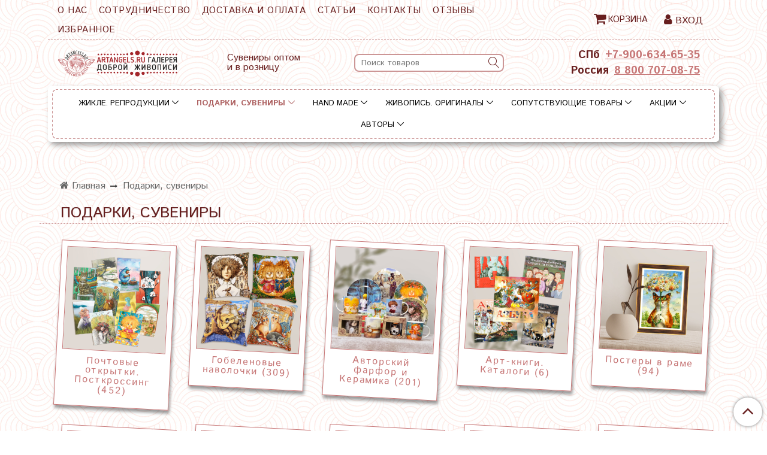

--- FILE ---
content_type: text/html; charset=utf-8
request_url: https://artangels.ru/collection/podarki-suveniry
body_size: 43996
content:
<!DOCTYPE html>
<html>
  <head><meta data-config="{&quot;collection_products_count&quot;:3160}" name="page-config" content="" /><meta data-config="{&quot;money_with_currency_format&quot;:{&quot;delimiter&quot;:&quot; &quot;,&quot;separator&quot;:&quot;.&quot;,&quot;format&quot;:&quot;%n %u&quot;,&quot;unit&quot;:&quot;р&quot;,&quot;show_price_without_cents&quot;:1},&quot;currency_code&quot;:&quot;RUR&quot;,&quot;currency_iso_code&quot;:&quot;RUB&quot;,&quot;default_currency&quot;:{&quot;title&quot;:&quot;Российский рубль&quot;,&quot;code&quot;:&quot;RUR&quot;,&quot;rate&quot;:1.0,&quot;format_string&quot;:&quot;%n %u&quot;,&quot;unit&quot;:&quot;р&quot;,&quot;price_separator&quot;:&quot;&quot;,&quot;is_default&quot;:true,&quot;price_delimiter&quot;:&quot;&quot;,&quot;show_price_with_delimiter&quot;:true,&quot;show_price_without_cents&quot;:true},&quot;facebook&quot;:{&quot;pixelActive&quot;:true,&quot;currency_code&quot;:&quot;RUB&quot;,&quot;use_variants&quot;:false},&quot;vk&quot;:{&quot;pixel_active&quot;:null,&quot;price_list_id&quot;:null},&quot;new_ya_metrika&quot;:true,&quot;ecommerce_data_container&quot;:&quot;dataLayer&quot;,&quot;common_js_version&quot;:&quot;v2&quot;,&quot;vue_ui_version&quot;:null,&quot;feedback_captcha_enabled&quot;:null,&quot;account_id&quot;:907947,&quot;hide_items_out_of_stock&quot;:false,&quot;forbid_order_over_existing&quot;:true,&quot;minimum_items_price&quot;:null,&quot;enable_comparison&quot;:true,&quot;locale&quot;:&quot;ru&quot;,&quot;client_group&quot;:null,&quot;consent_to_personal_data&quot;:{&quot;active&quot;:false,&quot;obligatory&quot;:true,&quot;description&quot;:&quot;Настоящим подтверждаю, что я ознакомлен и согласен с условиями \u003ca href=&#39;/page/oferta&#39; target=&#39;blank&#39;\u003eоферты и политики конфиденциальности\u003c/a\u003e.&quot;},&quot;recaptcha_key&quot;:&quot;6LfXhUEmAAAAAOGNQm5_a2Ach-HWlFKD3Sq7vfFj&quot;,&quot;recaptcha_key_v3&quot;:&quot;6LcZi0EmAAAAAPNov8uGBKSHCvBArp9oO15qAhXa&quot;,&quot;yandex_captcha_key&quot;:&quot;ysc1_ec1ApqrRlTZTXotpTnO8PmXe2ISPHxsd9MO3y0rye822b9d2&quot;,&quot;checkout_float_order_content_block&quot;:false,&quot;available_products_characteristics_ids&quot;:null,&quot;sber_id_app_id&quot;:&quot;5b5a3c11-72e5-4871-8649-4cdbab3ba9a4&quot;,&quot;theme_generation&quot;:2,&quot;quick_checkout_captcha_enabled&quot;:true,&quot;max_order_lines_count&quot;:500,&quot;sber_bnpl_min_amount&quot;:1000,&quot;sber_bnpl_max_amount&quot;:150000,&quot;counter_settings&quot;:{&quot;data_layer_name&quot;:&quot;dataLayer&quot;,&quot;new_counters_setup&quot;:false,&quot;add_to_cart_event&quot;:true,&quot;remove_from_cart_event&quot;:true,&quot;add_to_wishlist_event&quot;:true},&quot;site_setting&quot;:{&quot;show_cart_button&quot;:true,&quot;show_service_button&quot;:false,&quot;show_marketplace_button&quot;:false,&quot;show_quick_checkout_button&quot;:false},&quot;warehouses&quot;:[{&quot;id&quot;:4125591,&quot;title&quot;:&quot;Основной склад&quot;,&quot;array_index&quot;:0},{&quot;id&quot;:4160620,&quot;title&quot;:&quot;Борис Владимирович Земсков (Яндекс.Маркет)&quot;,&quot;array_index&quot;:1}],&quot;captcha_type&quot;:&quot;google&quot;,&quot;human_readable_urls&quot;:false}" name="shop-config" content="" /><meta name='js-evnvironment' content='production' /><meta name='default-locale' content='ru' /><meta name='insales-redefined-api-methods' content="[]" /><script src="/packs/js/shop_bundle-2b0004e7d539ecb78a46.js"></script><script type="text/javascript" src="https://static.insales-cdn.com/assets/common-js/common.v2.25.28.js"></script><script type="text/javascript" src="https://static.insales-cdn.com/assets/static-versioned/v3.72/static/libs/lodash/4.17.21/lodash.min.js"></script>
<!--InsalesCounter -->
<script type="text/javascript">
(function() {
  if (typeof window.__insalesCounterId !== 'undefined') {
    return;
  }

  try {
    Object.defineProperty(window, '__insalesCounterId', {
      value: 907947,
      writable: true,
      configurable: true
    });
  } catch (e) {
    console.error('InsalesCounter: Failed to define property, using fallback:', e);
    window.__insalesCounterId = 907947;
  }

  if (typeof window.__insalesCounterId === 'undefined') {
    console.error('InsalesCounter: Failed to set counter ID');
    return;
  }

  let script = document.createElement('script');
  script.async = true;
  script.src = '/javascripts/insales_counter.js?7';
  let firstScript = document.getElementsByTagName('script')[0];
  firstScript.parentNode.insertBefore(script, firstScript);
})();
</script>
<!-- /InsalesCounter -->
      <script>gtmDataLayer = []; </script>
      <!-- Google Tag Manager -->
      <script>(function(w,d,s,l,i){w[l]=w[l]||[];w[l].push({'gtm.start':
      new Date().getTime(),event:'gtm.js'});var f=d.getElementsByTagName(s)[0],
      j=d.createElement(s),dl=l!='dataLayer'?'&l='+l:'';j.async=true;j.src=
      'https://www.googletagmanager.com/gtm.js?id='+i+dl;f.parentNode.insertBefore(j,f);
      })(window,document,'script','gtmDataLayer','GTM-55SCDBG');
      </script>
      <!-- End Google Tag Manager -->

    <!-- meta -->
<meta charset="UTF-8" />



<meta name="keywords" content="Сувениры купить оптом или в розницу недорого в СПБ. Изготовление сувениров на заказ в Artangels.ru."/>



  



  <title>
    
    
        Сувениры купить оптом или в розницу недорого в СПБ. Изготовление сувениров на заказ в Artangels.ru.
    
  </title>











  <meta name="description" content="Предлагаем купить Подарки, сувениры в широком ассортименте.
Товаров в каталоге: 3160.
Низкие цены. Быстрая доставка. ☎️ +7-900-634-65-35
"/>








<meta name="robots" content="index,follow" />
<meta http-equiv="X-UA-Compatible" content="IE=edge,chrome=1" />
<meta name="viewport" content="width=device-width, initial-scale=1.0" />
<meta name="SKYPE_TOOLBAR" content="SKYPE_TOOLBAR_PARSER_COMPATIBLE" />










<meta name="handle" content="[&quot;all&quot;,&quot;podarki-suveniry&quot;]"/ data-current-collection="[&quot;all&quot;,&quot;podarki-suveniry&quot;]"


>

<style>
  .menu:not(.insales-menu--loaded) {
    display: flex;
    list-style: none;
    margin-left: 0;
    padding-left: 0;
    box-shadow: none;
    width: auto;
    background: transparent;
    flex-direction: row;
    flex-wrap: wrap;
  }

  .menu:not(.insales-menu--loaded) .menu-link {
    display: block;
  }

  .menu:not(.insales-menu--loaded) .menu,
  .menu:not(.insales-menu--loaded) .menu-marker,
  .menu:not(.insales-menu--loaded) .menu-icon {
    display: none;
  }
</style>







<!-- canonical url-->


  
  <link rel="canonical" href="https://artangels.ru/collection/podarki-suveniry/"/>


<!-- rss feed-->



  
    <meta property="og:title" content="Подарки, сувениры" />
  
  
    <meta property="og:image" content="https://static.insales-cdn.com/images/collections/1/1201/93676721/2.jpg" />
  
  <meta property="og:type" content="website" />
  <meta property="og:url" content="https://artangels.ru/collection/podarki-suveniry/" />






<!-- icons-->
<link rel="icon" type="image/x-icon" sizes="16x16" href="https://static.insales-cdn.com/assets/1/2137/1878105/1764084080/favicon.ico" />
<link rel="stylesheet" type="text/css"  href="https://static.insales-cdn.com/assets/1/2137/1878105/1764084080/jquery.fancybox.min.css" />

<meta name="yandex-verification" content="501e9462ead7c7c9" />
<meta name="google-site-verification" content="cUMPGbDo69objTthtJJUFrHTIs0FNtjGnBcWUWoiAVg" />
<!-- Google Tag Manager -->
<script>(function(w,d,s,l,i){w[l]=w[l]||[];w[l].push({'gtm.start':
new Date().getTime(),event:'gtm.js'});var f=d.getElementsByTagName(s)[0],
j=d.createElement(s),dl=l!='dataLayer'?'&l='+l:'';j.async=true;j.src=
'https://www.googletagmanager.com/gtm.js?id='+i+dl;f.parentNode.insertBefore(j,f);
})(window,document,'script','dataLayer','GTM-55SCDBG');</script>
<!-- End Google Tag Manager -->
<meta name="facebook-domain-verification" content="qoayeokzgi7hjr3z4dl7z7wlt43uor" />
<script src="https://code.jquery.com/jquery-3.4.1.min.js"></script>
<!-- Global site tag (gtag.js) - Google Analytics -->
<script async src="https://www.googletagmanager.com/gtag/js?id=G-Q602RXYR7M"></script>
<script>
  window.dataLayer = window.dataLayer || [];
  function gtag(){dataLayer.push(arguments);}
  gtag('js', new Date());

  gtag('config', 'G-Q602RXYR7M');
</script>

    
  
  <link href="//fonts.googleapis.com/css?family=Istok+Web:300,400,700&subset=cyrillic,latin" rel="stylesheet" />




<link href="//maxcdn.bootstrapcdn.com/font-awesome/4.7.0/css/font-awesome.min.css" rel="stylesheet" />


<link href="https://static.insales-cdn.com/assets/1/2137/1878105/1764084080/theme.css" rel="stylesheet" type="text/css" />

  </head>

  <body class="fhg-body">

    <div class="body-wrapper">

      <noscript>
<div class="njs-alert-overlay">
  <div class="njs-alert-wrapper">
    <div class="njs-alert">
      <p>Включите в вашем браузере JavaScript!</p>
    </div>
  </div>
</div>
</noscript>


      <div class="top-panel-wrapper">
        <div class="container">
          <div class="top-panel row js-top-panel-fixed">
  <div class="top-menu-wrapper hidden-sm cell-9">
  <div class="main-menu ">
    








  <ul class="main-menu menu level-1" data-menu-id="main-menu">
    

      

      <li class="main-menu-item menu-item">
        <div class="main-menu-item-controls menu-item-controls">
          

          <a href="/page/about-us" class="main-menu-link menu-link" data-menu-link-source="menu" data-menu-link-current="no">
            О нас
          </a>
        </div>
      </li>

    

      

      <li class="main-menu-item menu-item">
        <div class="main-menu-item-controls menu-item-controls">
          

          <a href="/page/magazin-suvenirov-i-podarkov-artangels" class="main-menu-link menu-link" data-menu-link-source="menu" data-menu-link-current="no">
            Сотрудничество
          </a>
        </div>
      </li>

    

      

      <li class="main-menu-item menu-item">
        <div class="main-menu-item-controls menu-item-controls">
          

          <a href="/page/delivery" class="main-menu-link menu-link" data-menu-link-source="menu" data-menu-link-current="no">
            Доставка и оплата
          </a>
        </div>
      </li>

    

      

      <li class="main-menu-item menu-item">
        <div class="main-menu-item-controls menu-item-controls">
          

          <a href="/blogs/blog" class="main-menu-link menu-link" data-menu-link-source="menu" data-menu-link-current="no">
            Статьи
          </a>
        </div>
      </li>

    

      

      <li class="main-menu-item menu-item">
        <div class="main-menu-item-controls menu-item-controls">
          

          <a href="/page/contact" class="main-menu-link menu-link" data-menu-link-source="menu" data-menu-link-current="no">
            Контакты
          </a>
        </div>
      </li>

    

      

      <li class="main-menu-item menu-item">
        <div class="main-menu-item-controls menu-item-controls">
          

          <a href="/blogs/otzyvy/otzyvy-2" class="main-menu-link menu-link" data-menu-link-source="menu" data-menu-link-current="no">
            Отзывы
          </a>
        </div>
      </li>

    

      

      <li class="main-menu-item menu-item">
        <div class="main-menu-item-controls menu-item-controls">
          

          <a href="/page/wishlist" class="main-menu-link menu-link" data-menu-link-source="menu" data-menu-link-current="no">
            Избранное
          </a>
        </div>
      </li>

    
  </ul>

  










  </div>
  </div>
  <div class="top-menu-wrapper cell- hidden shown-sm">
    <button type="button" class="top-panel-open-sidebar button js-open-sidebar"></button>
  </div>

  <div class="top-menu-icons-block collapse-block hidden shown-flex-md cell-">
    <div class="contacts-top-menu hidden shown-md">
    

      <button type="button" class="contacts-icon js-open-contacts"></button>

    
      <div class="contacts-top-menu-block cell-12 hidden">
        <div class="header-block js-contacts-header cell- ">


          <div class="email text-left ">
            
                <a href="mailto:ask@artangels.ru" class="contact-link email">
                   ask@artangels.ru
                </a>
              
          </div>

          <div class="phone text-left ">
            
                <a href="tel:+7-900-634-65-35" class="contact-link tel">
                  +7-900-634-65-35
                </a>
              
                        </br>    <a class="backcall-toggle backcall-toggle-block js-backcall-toggle">Обратный звонок</a>
          </div>

        </div>

      </div>
    </div>

    <div class="hidden shown-md">
      <button type="button" class="top-panel-open-search button js-open-search-panel "></button>
    </div>

    

    <div class="shopcart-widget-wrapper is-top-panel cell-  hidden shown-md">
      
<div class="shopcart-widget is-top-panel ">
  <a href="/cart_items " title="Корзина" class="shopcart-widget-link ">
    <span class="shopcart-widget-icon">
        <span class="shopcart-widget-count js-shopcart-widget-count is-top-panel" ></span>
    </span>
    <span class="shopcart-widget-data">
      <span class="shopcart-widget-caption">
      Корзина
      </span>

      <span class="shopcart-widget-amount js-shopcart-widget-amount hidden-md"></span>
    </span>
  </a>

</div>




    </div>
  </div>

    <div class="top-menu-block  hidden-md cell-3">
      
      

      <div class="shopcart-widget-wrapper  hidden-sm">
        <div class="shopcart-widget in-header">
          <a href="/cart_items " title="Корзина" class="shopcart-widget-link ">
              <span class="fa fa-shopping-cart "></span>
              <span class="shopcart-widget-caption"> Корзина</span>
              <span class="shopcart-widget-count js-shopcart-widget-count"></span>
          </a>
          </div>
      </div>

      
      <a class="client-account-link" href="/client_account/login">
        <span class="fa fa-user "></span> <span>Вход</span>
      </a>

      
    </div>

</div>

<script type="text/javascript">
(function(){
    var _backcallForm = {
      form: {
        classes: 'is-backcall',
      },
      fields: [
        {
          title: 'Имя',
          name: 'content',
          required: true,
          type: "hidden",
          value: "Сообщение отправлено через форму 'Обратный звонок'"
        },
        {
          type: 'hidden',
          name: 'subject',
          value: 'Обратный звонок'
        },
        {
          title: 'Имя',
          name: 'from',
          required: true,
          type: "hidden",
          value: "ask@artangels.ru"
        },
        {
          title: 'Имя',
          name: 'name'
        },
        {
          title: 'Телефон',
          name: 'phone',
          required: true
        },
      ],

      sendTo: Shop.sendMessage,
      onValid: function () {},
    };

  $(document).on('click', '.js-backcall-toggle', function (event) {
    event.preventDefault();

    alertify.modal({
      formDefination: _backcallForm
    }).set('title', 'Обратный звонок' );
  });
}());

</script>

        </div>
      </div>

      <div class=" header-wrapper">
        <header class="header container">
  <div class="header-inner row flex-between flex-center-sm flex-middle ">
    <div class="left-blocks cell-">
      <div class="left-blocks-inner row flex-middle">

        <div class="cell-4 cell-12-md ">
          <div class="logotype">
            
            <a title="Artangels.ru" href="/" class="logotype-link">
              
              <img src="https://static.insales-cdn.com/assets/1/2137/1878105/1764084080/logotype.jpg" class="logotype-image" alt="Artangels.ru" title="Artangels.ru" />
              
            </a>
          </div>
        </div>
        
        <div class="cell-3 hidden-md ">
          <p>Сувениры оптом <br />и в розницу</p>
        </div>
        
        <div class="cell-4 hidden-md ">
          <form class="search-widget in-header " action="/search" method="get">
  <input type="text"
          name="q"
          class="search-widget-field"
          value=""
          placeholder="Поиск товаров"
  >

</input>
<button type="submit" class="search-widget-button button is-widget-submit">
  
</button>

  

</form>



        </div>


      </div>
      <div class="cell-3 hidden-md header-block js-contacts-header text-right">

        <div class="phone text-center-sm hidden-sm">
          <span class="top-phone-caption">СПб</span> <a href="tel:+7-900-634-65-35" class="contact-link tel"> +7-900-634-65-35</a>
        </div>
        <div class="phone text-center-sm hidden-sm">
          <span class="top-phone-caption">Россия</span> <a href="tel:8 800 707-08-75" class="contact-link tel"> 8 800 707-08-75</a>
        </div>
        
      </div>
    </div>

  </div>

</header>






      </div>
      <div class="catalog-menu-wrapper hidden-sm">


          

        <div class="catalog-menu-inner container">
          









  
    
    

    <ul class="catalog-menu menu level-1" data-menu-id="catalog-menu">

      

        
        
        

        
        

        
        

        

          

          

          <li class="catalog-menu-item menu-item level-1">
            <div class="catalog-menu-item-controls menu-item-controls level-1">

              

              <a href="/collection/zhikle-reproduktsii" class="catalog-menu-link menu-link level-1" data-menu-link="zhikle-reproduktsii" data-menu-link-source="collection">
                Жикле. Репродукции
              </a>

              
                <button class="catalog-menu-marker menu-marker" type="button"></button>
              
            </div>

            
              <ul class="catalog-menu menu">
            

            

          

          

        

      

        
        
        

        
        

        
        

        

          

          

          <li class="catalog-menu-item menu-item level-1">
            <div class="catalog-menu-item-controls menu-item-controls level-1">

              

              <a href="/collection/avtorskie-gobelenovye-kartiny" class="catalog-menu-link menu-link level-1" data-menu-link="avtorskie-gobelenovye-kartiny" data-menu-link-source="collection">
                Авторские гобеленовые картины
              </a>

              
                <button class="catalog-menu-marker menu-marker" type="button"></button>
              
            </div>

            
              <ul class="catalog-menu menu">
            

            

          

          

        

      

        
        
        

        
        

        
        

        

          

          

          <li class="catalog-menu-item menu-item level-1">
            <div class="catalog-menu-item-controls menu-item-controls level-1">

              

              <a href="/collection/solnechnye-angely-gobelenovye-kartiny-v-raspisnom-bagete" class="catalog-menu-link menu-link level-1" data-menu-link="solnechnye-angely-gobelenovye-kartiny-v-raspisnom-bagete" data-menu-link-source="collection">
                "Счастливые Ангелы". Гобеленовые картины в расписном багете
              </a>

              
                <button class="catalog-menu-marker menu-marker" type="button"></button>
              
            </div>

            
              <ul class="catalog-menu menu">
            

            

          

          

        

      

        
        
        

        
        

        
        

        

          

          

          <li class="catalog-menu-item menu-item level-1">
            <div class="catalog-menu-item-controls menu-item-controls level-1">

              

              <a href="/collection/solnechnye-angely-gobelenovye-kartiny-v-raspisnom-bagete-4545" class="catalog-menu-link menu-link level-1" data-menu-link="solnechnye-angely-gobelenovye-kartiny-v-raspisnom-bagete-4545" data-menu-link-source="collection">
                "Счастливые ангелы". Гобеленовые картины в расписном багете 45*45
              </a>

              
            </div>

            

            

          
            </li>
          

          

        

      

        
        
        

        
        

        
        

        

          

          

          <li class="catalog-menu-item menu-item level-1">
            <div class="catalog-menu-item-controls menu-item-controls level-1">

              

              <a href="/collection/solnechnye-angely-gobelenovye-kartiny-v-raspisnom-bagete-3030" class="catalog-menu-link menu-link level-1" data-menu-link="solnechnye-angely-gobelenovye-kartiny-v-raspisnom-bagete-3030" data-menu-link-source="collection">
                "Счастливые ангелы". Гобеленовые картины в расписном багете 30*30
              </a>

              
            </div>

            

            

          
            </li>
          

          

        

      

        
        
        

        
        

        
        

        

          

          

          <li class="catalog-menu-item menu-item level-1">
            <div class="catalog-menu-item-controls menu-item-controls level-1">

              

              <a href="/collection/solnechnye-angely-gobelenovye-kartiny-v-raspisnom-bagete-3080" class="catalog-menu-link menu-link level-1" data-menu-link="solnechnye-angely-gobelenovye-kartiny-v-raspisnom-bagete-3080" data-menu-link-source="collection">
                "Счастливые ангелы". Гобеленовые картины в расписном багете 30*80
              </a>

              
            </div>

            

            

          
            </li>
          

          

        

      

        
        
        

        
        

        
        

        

          

          
            
              

              </ul>
            

            </li>
          

          <li class="catalog-menu-item menu-item level-1">
            <div class="catalog-menu-item-controls menu-item-controls level-1">

              

              <a href="/collection/koty-v-rumyantsev-gobelenovye-kartiny-v-raspisnom-bagete" class="catalog-menu-link menu-link level-1" data-menu-link="koty-v-rumyantsev-gobelenovye-kartiny-v-raspisnom-bagete" data-menu-link-source="collection">
                "Коты" В. Румянцев. Гобеленовые картины в расписном багете
              </a>

              
            </div>

            

            

          
            </li>
          

          

        

      

        
        
        

        
        

        
        

        

          

          

          <li class="catalog-menu-item menu-item level-1">
            <div class="catalog-menu-item-controls menu-item-controls level-1">

              

              <a href="/collection/angely-a-nalivkina-gobelenovye-kartiny-v-raspisnom-bagete" class="catalog-menu-link menu-link level-1" data-menu-link="angely-a-nalivkina-gobelenovye-kartiny-v-raspisnom-bagete" data-menu-link-source="collection">
                "Ангелы" А. Наливкина. Гобеленовые картины в расписном багете
              </a>

              
                <button class="catalog-menu-marker menu-marker" type="button"></button>
              
            </div>

            
              <ul class="catalog-menu menu">
            

            

          

          

        

      

        
        
        

        
        

        
        

        

          

          

          <li class="catalog-menu-item menu-item level-1">
            <div class="catalog-menu-item-controls menu-item-controls level-1">

              

              <a href="/collection/angely-a-nalivkina-gobelenovye-kartiny-v-raspisnom-bagete-45h45-sm" class="catalog-menu-link menu-link level-1" data-menu-link="angely-a-nalivkina-gobelenovye-kartiny-v-raspisnom-bagete-45h45-sm" data-menu-link-source="collection">
                "Ангелы" А. Наливкина. Гобеленовые картины в расписном багете 45х45 см
              </a>

              
            </div>

            

            

          
            </li>
          

          

        

      

        
        
        

        
        

        
        

        

          

          

          <li class="catalog-menu-item menu-item level-1">
            <div class="catalog-menu-item-controls menu-item-controls level-1">

              

              <a href="/collection/angely-a-nalivkina-gobelenovye-kartiny-v-raspisnom-bagete-30h30-sm" class="catalog-menu-link menu-link level-1" data-menu-link="angely-a-nalivkina-gobelenovye-kartiny-v-raspisnom-bagete-30h30-sm" data-menu-link-source="collection">
                "Ангелы" А. Наливкина. Гобеленовые картины в расписном багете 30х30 см
              </a>

              
            </div>

            

            

          
            </li>
          

          

        

      

        
        
        

        
        

        
        

        

          

          
            
              

              </ul>
            
              
                </li>
              

              </ul>
            

            </li>
          

          <li class="catalog-menu-item menu-item level-1">
            <div class="catalog-menu-item-controls menu-item-controls level-1">

              

              <a href="/collection/zhikle-v-upakovke" class="catalog-menu-link menu-link level-1" data-menu-link="zhikle-v-upakovke" data-menu-link-source="collection">
                Жикле в упаковке
              </a>

              
                <button class="catalog-menu-marker menu-marker" type="button"></button>
              
            </div>

            
              <ul class="catalog-menu menu">
            

            

          

          

        

      

        
        
        

        
        

        
        

        

          

          

          <li class="catalog-menu-item menu-item level-1">
            <div class="catalog-menu-item-controls menu-item-controls level-1">

              

              <a href="/collection/solnechnye-angely-zhikle-v-upakovke-1824-sm" class="catalog-menu-link menu-link level-1" data-menu-link="solnechnye-angely-zhikle-v-upakovke-1824-sm" data-menu-link-source="collection">
                "Счастливые Ангелы" Жикле в упаковке 18х24 см.
              </a>

              
            </div>

            

            

          
            </li>
          

          

        

      

        
        
        

        
        

        
        

        

          

          

          <li class="catalog-menu-item menu-item level-1">
            <div class="catalog-menu-item-controls menu-item-controls level-1">

              

              <a href="/collection/angely-a-nalivkina-zhikle-v-upakovke-18h24-sm" class="catalog-menu-link menu-link level-1" data-menu-link="angely-a-nalivkina-zhikle-v-upakovke-18h24-sm" data-menu-link-source="collection">
                "Ангелы" А. Наливкина. Жикле в упаковке 18х24 см.
              </a>

              
            </div>

            

            

          
            </li>
          

          

        

      

        
        
        

        
        

        
        

        

          

          

          <li class="catalog-menu-item menu-item level-1">
            <div class="catalog-menu-item-controls menu-item-controls level-1">

              

              <a href="/collection/dobrye-angely-v-kudryashova-zhikle-v-upakovke-18h24-sm-2" class="catalog-menu-link menu-link level-1" data-menu-link="dobrye-angely-v-kudryashova-zhikle-v-upakovke-18h24-sm-2" data-menu-link-source="collection">
                "Добрые ангелы" В. Кудряшова. Жикле в упаковке 18х24 см.
              </a>

              
            </div>

            

            

          
            </li>
          

          

        

      

        
        
        

        
        

        
        

        

          

          

          <li class="catalog-menu-item menu-item level-1">
            <div class="catalog-menu-item-controls menu-item-controls level-1">

              

              <a href="/collection/koty-v-rumyantseva-zhikle-v-upakovke-18h24-sm" class="catalog-menu-link menu-link level-1" data-menu-link="koty-v-rumyantseva-zhikle-v-upakovke-18h24-sm" data-menu-link-source="collection">
                "Коты" В. Румянцева. Жикле в упаковке 18х24 см.
              </a>

              
            </div>

            

            

          
            </li>
          

          

        

      

        
        
        

        
        

        
        

        

          

          

          <li class="catalog-menu-item menu-item level-1">
            <div class="catalog-menu-item-controls menu-item-controls level-1">

              

              <a href="/collection/piterskie-koty-zhikle-v-upakovke-18h24-sm" class="catalog-menu-link menu-link level-1" data-menu-link="piterskie-koty-zhikle-v-upakovke-18h24-sm" data-menu-link-source="collection">
                "Питерские коты" Жикле в упаковке 18х24 см.
              </a>

              
            </div>

            

            

          
            </li>
          

          

        

      

        
        
        

        
        

        
        

        

          

          

          <li class="catalog-menu-item menu-item level-1">
            <div class="catalog-menu-item-controls menu-item-controls level-1">

              

              <a href="/collection/koty-o-samsonovoy-zhikle-v-upakovke-18h24-sm" class="catalog-menu-link menu-link level-1" data-menu-link="koty-o-samsonovoy-zhikle-v-upakovke-18h24-sm" data-menu-link-source="collection">
                "Коты" О. Самсоновой. Жикле в упаковке 18х24 см.
              </a>

              
            </div>

            

            

          
            </li>
          

          

        

      

        
        
        

        
        

        
        

        

          

          

          <li class="catalog-menu-item menu-item level-1">
            <div class="catalog-menu-item-controls menu-item-controls level-1">

              

              <a href="/collection/skazochnaya-pastel-n-leonova-zhikle-v-upakovke-1824-sm" class="catalog-menu-link menu-link level-1" data-menu-link="skazochnaya-pastel-n-leonova-zhikle-v-upakovke-1824-sm" data-menu-link-source="collection">
                "Сказочная пастель" Н. Леонова. Жикле в упаковке 18х24 см.
              </a>

              
            </div>

            

            

          
            </li>
          

          

        

      

        
        
        

        
        

        
        

        

          

          

          <li class="catalog-menu-item menu-item level-1">
            <div class="catalog-menu-item-controls menu-item-controls level-1">

              

              <a href="/collection/skazochnaya-pastel-n-leonova-zhikle-1616-sm" class="catalog-menu-link menu-link level-1" data-menu-link="skazochnaya-pastel-n-leonova-zhikle-1616-sm" data-menu-link-source="collection">
                "Сказочная пастель" Н. Леонова. Жикле 16х16 см.
              </a>

              
            </div>

            

            

          
            </li>
          

          

        

      

        
        
        

        
        

        
        

        

          

          

          <li class="catalog-menu-item menu-item level-1">
            <div class="catalog-menu-item-controls menu-item-controls level-1">

              

              <a href="/collection/sunpreeze-zhikle-v-upakovke-16h16-sm" class="catalog-menu-link menu-link level-1" data-menu-link="sunpreeze-zhikle-v-upakovke-16h16-sm" data-menu-link-source="collection">
                "Совы. Sunpreeze" И. Пальцер. Жикле 16х16 см
              </a>

              
            </div>

            

            

          
            </li>
          

          

        

      

        
        
        

        
        

        
        

        

          

          
            
              

              </ul>
            

            </li>
          

          <li class="catalog-menu-item menu-item level-1">
            <div class="catalog-menu-item-controls menu-item-controls level-1">

              

              <a href="/collection/zhikle-v-raspisnom-v-bagete" class="catalog-menu-link menu-link level-1" data-menu-link="zhikle-v-raspisnom-v-bagete" data-menu-link-source="collection">
                Жикле в расписном в багете
              </a>

              
                <button class="catalog-menu-marker menu-marker" type="button"></button>
              
            </div>

            
              <ul class="catalog-menu menu">
            

            

          

          

        

      

        
        
        

        
        

        
        

        

          

          

          <li class="catalog-menu-item menu-item level-1">
            <div class="catalog-menu-item-controls menu-item-controls level-1">

              

              <a href="/collection/zhikle-v-raspisnom-bagete-16h16" class="catalog-menu-link menu-link level-1" data-menu-link="zhikle-v-raspisnom-bagete-16h16" data-menu-link-source="collection">
                Жикле в расписном багете 16х16
              </a>

              
                <button class="catalog-menu-marker menu-marker" type="button"></button>
              
            </div>

            
              <ul class="catalog-menu menu">
            

            

          

          

        

      

        
        
        

        
        

        
        

        

          

          

          <li class="catalog-menu-item menu-item level-1">
            <div class="catalog-menu-item-controls menu-item-controls level-1">

              

              <a href="/collection/solnechnye-angely-zhikle-na-holste-v-raspisnoy-rame-16h16" class="catalog-menu-link menu-link level-1" data-menu-link="solnechnye-angely-zhikle-na-holste-v-raspisnoy-rame-16h16" data-menu-link-source="collection">
                "Счастливые Ангелы". Жикле на холсте в расписной раме 16х16
              </a>

              
            </div>

            

            

          
            </li>
          

          

        

      

        
        
        

        
        

        
        

        

          

          

          <li class="catalog-menu-item menu-item level-1">
            <div class="catalog-menu-item-controls menu-item-controls level-1">

              

              <a href="/collection/sovy-sunpreeze-zhikle-na-holste-v-raspisnoy-rame-1616" class="catalog-menu-link menu-link level-1" data-menu-link="sovy-sunpreeze-zhikle-na-holste-v-raspisnoy-rame-1616" data-menu-link-source="collection">
                "Совы Sunpreeze" И. Пальцер. Жикле в расписной раме 16*16
              </a>

              
            </div>

            

            

          
            </li>
          

          

        

      

        
        
        

        
        

        
        

        

          

          

          <li class="catalog-menu-item menu-item level-1">
            <div class="catalog-menu-item-controls menu-item-controls level-1">

              

              <a href="/collection/zodiak-zhikle-na-holste-v-raspisnoy-rame-1616" class="catalog-menu-link menu-link level-1" data-menu-link="zodiak-zhikle-na-holste-v-raspisnoy-rame-1616" data-menu-link-source="collection">
                "Зодиак". Жикле на холсте в расписной раме 16*16
              </a>

              
            </div>

            

            

          
            </li>
          

          

        

      

        
        
        

        
        

        
        

        

          

          

          <li class="catalog-menu-item menu-item level-1">
            <div class="catalog-menu-item-controls menu-item-controls level-1">

              

              <a href="/collection/skazochnaya-pastel-n-leonova-zhikle-na-holste-v-raspisnoy-rame-1616" class="catalog-menu-link menu-link level-1" data-menu-link="skazochnaya-pastel-n-leonova-zhikle-na-holste-v-raspisnoy-rame-1616" data-menu-link-source="collection">
                "Сказочная пастель" Н. Леонова. Жикле на холсте в расписной раме 16*16
              </a>

              
            </div>

            

            

          
            </li>
          

          

        

      

        
        
        

        
        

        
        

        

          

          

          <li class="catalog-menu-item menu-item level-1">
            <div class="catalog-menu-item-controls menu-item-controls level-1">

              

              <a href="/collection/skazochnyy-gorod-v-povarova-zhikle-na-holste-v-raspisnoy-rame-1616" class="catalog-menu-link menu-link level-1" data-menu-link="skazochnyy-gorod-v-povarova-zhikle-na-holste-v-raspisnoy-rame-1616" data-menu-link-source="collection">
                "Сказочный город" В. Поварова. Жикле на холсте в расписной раме 16*16
              </a>

              
            </div>

            

            

          
            </li>
          

          

        

      

        
        
        

        
        

        
        

        

          

          
            
              

              </ul>
            

            </li>
          

          <li class="catalog-menu-item menu-item level-1">
            <div class="catalog-menu-item-controls menu-item-controls level-1">

              

              <a href="/collection/zhikle-v-raspisnom-bagete-18h24" class="catalog-menu-link menu-link level-1" data-menu-link="zhikle-v-raspisnom-bagete-18h24" data-menu-link-source="collection">
                Жикле в расписном багете 18х24
              </a>

              
                <button class="catalog-menu-marker menu-marker" type="button"></button>
              
            </div>

            
              <ul class="catalog-menu menu">
            

            

          

          

        

      

        
        
        

        
        

        
        

        

          

          

          <li class="catalog-menu-item menu-item level-1">
            <div class="catalog-menu-item-controls menu-item-controls level-1">

              

              <a href="/collection/solnechnye-angely-zhikle-na-holste-v-raspisnoy-rame-1824" class="catalog-menu-link menu-link level-1" data-menu-link="solnechnye-angely-zhikle-na-holste-v-raspisnoy-rame-1824" data-menu-link-source="collection">
                "Счастливые Ангелы". Жикле на холсте в расписной раме 18*24
              </a>

              
            </div>

            

            

          
            </li>
          

          

        

      

        
        
        

        
        

        
        

        

          

          

          <li class="catalog-menu-item menu-item level-1">
            <div class="catalog-menu-item-controls menu-item-controls level-1">

              

              <a href="/collection/koty-v-rumyantseva-zhikle-na-holste-v-raspisnoy-rame-1824" class="catalog-menu-link menu-link level-1" data-menu-link="koty-v-rumyantseva-zhikle-na-holste-v-raspisnoy-rame-1824" data-menu-link-source="collection">
                "Коты" В. Румянцева. Жикле на холсте в расписной раме 18*24
              </a>

              
            </div>

            

            

          
            </li>
          

          

        

      

        
        
        

        
        

        
        

        

          

          

          <li class="catalog-menu-item menu-item level-1">
            <div class="catalog-menu-item-controls menu-item-controls level-1">

              

              <a href="/collection/dobrye-angely-v-kudryashova-zhikle-v-upakovke-18h24-sm" class="catalog-menu-link menu-link level-1" data-menu-link="dobrye-angely-v-kudryashova-zhikle-v-upakovke-18h24-sm" data-menu-link-source="collection">
                "Добрые Ангелы" В. Кудряшова Жикле на холсте в расписной раме 18*24
              </a>

              
            </div>

            

            

          
            </li>
          

          

        

      

        
        
        

        
        

        
        

        

          

          

          <li class="catalog-menu-item menu-item level-1">
            <div class="catalog-menu-item-controls menu-item-controls level-1">

              

              <a href="/collection/angely-a-nalivkina-zhikle-v-raspisnoy-rame-1824" class="catalog-menu-link menu-link level-1" data-menu-link="angely-a-nalivkina-zhikle-v-raspisnoy-rame-1824" data-menu-link-source="collection">
                "Ангелы" А. Наливкина. Жикле в расписной раме 18*24
              </a>

              
            </div>

            

            

          
            </li>
          

          

        

      

        
        
        

        
        

        
        

        

          

          

          <li class="catalog-menu-item menu-item level-1">
            <div class="catalog-menu-item-controls menu-item-controls level-1">

              

              <a href="/collection/piterskie-koty-zhikle-na-holste-v-raspisnoy-rame-1824" class="catalog-menu-link menu-link level-1" data-menu-link="piterskie-koty-zhikle-na-holste-v-raspisnoy-rame-1824" data-menu-link-source="collection">
                "Питерские коты" Л. Немоляевой. Жикле на холсте в расписной раме 18*24
              </a>

              
            </div>

            

            

          
            </li>
          

          

        

      

        
        
        

        
        

        
        

        

          

          

          <li class="catalog-menu-item menu-item level-1">
            <div class="catalog-menu-item-controls menu-item-controls level-1">

              

              <a href="/collection/koty-o-somsonovoy-zhikle-v-raspisnoy-rame-1824" class="catalog-menu-link menu-link level-1" data-menu-link="koty-o-somsonovoy-zhikle-v-raspisnoy-rame-1824" data-menu-link-source="collection">
                "Коты" О. Сомсоновой. Жикле в расписной раме 18*24
              </a>

              
            </div>

            

            

          
            </li>
          

          

        

      

        
        
        

        
        

        
        

        

          

          

          <li class="catalog-menu-item menu-item level-1">
            <div class="catalog-menu-item-controls menu-item-controls level-1">

              

              <a href="/collection/alyona-savchenko-zhikle-na-holste-v-raspisnoy-rame-1824" class="catalog-menu-link menu-link level-1" data-menu-link="alyona-savchenko-zhikle-na-holste-v-raspisnoy-rame-1824" data-menu-link-source="collection">
                Алёна Савченко. Жикле на холсте в расписной раме 18*24
              </a>

              
            </div>

            

            

          
            </li>
          

          

        

      

        
        
        

        
        

        
        

        

          

          

          <li class="catalog-menu-item menu-item level-1">
            <div class="catalog-menu-item-controls menu-item-controls level-1">

              

              <a href="/collection/skazochnaya-pastel-n-leonova-zhikle-na-holste-v-raspisnoy-rame-1824" class="catalog-menu-link menu-link level-1" data-menu-link="skazochnaya-pastel-n-leonova-zhikle-na-holste-v-raspisnoy-rame-1824" data-menu-link-source="collection">
                "Сказочная пастель" Н. Леонова. Жикле на холсте в расписной раме 18*24
              </a>

              
            </div>

            

            

          
            </li>
          

          

        

      

        
        
        

        
        

        
        

        

          

          

          <li class="catalog-menu-item menu-item level-1">
            <div class="catalog-menu-item-controls menu-item-controls level-1">

              

              <a href="/collection/andrey-i-marina-boris-zhikle-na-holste-v-raspisnoy-rame-1824" class="catalog-menu-link menu-link level-1" data-menu-link="andrey-i-marina-boris-zhikle-na-holste-v-raspisnoy-rame-1824" data-menu-link-source="collection">
                Андрей и Марина Борис. Жикле на холсте в расписной раме 18*24
              </a>

              
            </div>

            

            

          
            </li>
          

          

        

      

        
        
        

        
        

        
        

        

          

          
            
              

              </ul>
            

            </li>
          

          <li class="catalog-menu-item menu-item level-1">
            <div class="catalog-menu-item-controls menu-item-controls level-1">

              

              <a href="/collection/zhikle-v-raspisnom-bagete-30h30" class="catalog-menu-link menu-link level-1" data-menu-link="zhikle-v-raspisnom-bagete-30h30" data-menu-link-source="collection">
                Жикле в расписном багете 30х30
              </a>

              
                <button class="catalog-menu-marker menu-marker" type="button"></button>
              
            </div>

            
              <ul class="catalog-menu menu">
            

            

          

          

        

      

        
        
        

        
        

        
        

        

          

          

          <li class="catalog-menu-item menu-item level-1">
            <div class="catalog-menu-item-controls menu-item-controls level-1">

              

              <a href="/collection/solnechnye-angely-zhikle-na-holste-v-raspisnoy-rame-3030" class="catalog-menu-link menu-link level-1" data-menu-link="solnechnye-angely-zhikle-na-holste-v-raspisnoy-rame-3030" data-menu-link-source="collection">
                "Счастливые Ангелы". Жикле на холсте в расписной раме 30*30
              </a>

              
            </div>

            

            

          
            </li>
          

          

        

      

        
        
        

        
        

        
        

        

          

          

          <li class="catalog-menu-item menu-item level-1">
            <div class="catalog-menu-item-controls menu-item-controls level-1">

              

              <a href="/collection/piterskie-koty-zhikle-na-holste-v-raspisnoy-rame-3030" class="catalog-menu-link menu-link level-1" data-menu-link="piterskie-koty-zhikle-na-holste-v-raspisnoy-rame-3030" data-menu-link-source="collection">
                "Питерские коты". Жикле на холсте в расписной раме 30*30
              </a>

              
            </div>

            

            

          
            </li>
          

          

        

      

        
        
        

        
        

        
        

        

          

          

          <li class="catalog-menu-item menu-item level-1">
            <div class="catalog-menu-item-controls menu-item-controls level-1">

              

              <a href="/collection/skazochnaya-pastel-n-leonova-zhikle-na-holste-v-raspisnoy-rame-3030" class="catalog-menu-link menu-link level-1" data-menu-link="skazochnaya-pastel-n-leonova-zhikle-na-holste-v-raspisnoy-rame-3030" data-menu-link-source="collection">
                "Сказочная пастель" Н. Леонова. Жикле на холсте в расписной раме 30*30
              </a>

              
            </div>

            

            

          
            </li>
          

          

        

      

        
        
        

        
        

        
        

        

          

          

          <li class="catalog-menu-item menu-item level-1">
            <div class="catalog-menu-item-controls menu-item-controls level-1">

              

              <a href="/collection/skazochnyy-gorod-v-povarova-zhikle-na-holste-v-raspisnoy-rame-3030" class="catalog-menu-link menu-link level-1" data-menu-link="skazochnyy-gorod-v-povarova-zhikle-na-holste-v-raspisnoy-rame-3030" data-menu-link-source="collection">
                "Сказочный город" В. Поварова. Жикле на холсте в расписной раме 30*30
              </a>

              
            </div>

            

            

          
            </li>
          

          

        

      

        
        
        

        
        

        
        

        

          

          

          <li class="catalog-menu-item menu-item level-1">
            <div class="catalog-menu-item-controls menu-item-controls level-1">

              

              <a href="/collection/angely-a-nalivkina-zhikle-v-raspisnoy-krugloy-rame-d30" class="catalog-menu-link menu-link level-1" data-menu-link="angely-a-nalivkina-zhikle-v-raspisnoy-krugloy-rame-d30" data-menu-link-source="collection">
                "Ангелы" А. Наливкина. Жикле в расписной круглой раме D30
              </a>

              
            </div>

            

            

          
            </li>
          

          

        

      

        
        
        

        
        

        
        

        

          

          
            
              

              </ul>
            

            </li>
          

          <li class="catalog-menu-item menu-item level-1">
            <div class="catalog-menu-item-controls menu-item-controls level-1">

              

              <a href="/collection/zhikle-v-raspisnom-bagete-30h40" class="catalog-menu-link menu-link level-1" data-menu-link="zhikle-v-raspisnom-bagete-30h40" data-menu-link-source="collection">
                Жикле в расписном багете 30х40
              </a>

              
                <button class="catalog-menu-marker menu-marker" type="button"></button>
              
            </div>

            
              <ul class="catalog-menu menu">
            

            

          

          

        

      

        
        
        

        
        

        
        

        

          

          

          <li class="catalog-menu-item menu-item level-1">
            <div class="catalog-menu-item-controls menu-item-controls level-1">

              

              <a href="/collection/solnechnye-angely-zhikle-na-holste-v-raspisnoy-rame-30h40" class="catalog-menu-link menu-link level-1" data-menu-link="solnechnye-angely-zhikle-na-holste-v-raspisnoy-rame-30h40" data-menu-link-source="collection">
                "Счастливые Ангелы". Жикле на холсте в расписной раме 30х40
              </a>

              
            </div>

            

            

          
            </li>
          

          

        

      

        
        
        

        
        

        
        

        

          

          

          <li class="catalog-menu-item menu-item level-1">
            <div class="catalog-menu-item-controls menu-item-controls level-1">

              

              <a href="/collection/koty-v-rumyantseva-zhikle-na-holste-v-raspisnoy-rame-30h40" class="catalog-menu-link menu-link level-1" data-menu-link="koty-v-rumyantseva-zhikle-na-holste-v-raspisnoy-rame-30h40" data-menu-link-source="collection">
                "Коты" В. Румянцева. Жикле на холсте в расписной раме 30х40
              </a>

              
            </div>

            

            

          
            </li>
          

          

        

      

        
        
        

        
        

        
        

        

          

          

          <li class="catalog-menu-item menu-item level-1">
            <div class="catalog-menu-item-controls menu-item-controls level-1">

              

              <a href="/collection/andrey-i-marina-boris-zhikle-na-holste-v-raspisnoy-rame-3040" class="catalog-menu-link menu-link level-1" data-menu-link="andrey-i-marina-boris-zhikle-na-holste-v-raspisnoy-rame-3040" data-menu-link-source="collection">
                Андрей и Марина Борис. Жикле на холсте в расписной раме 30*40
              </a>

              
            </div>

            

            

          
            </li>
          

          

        

      

        
        
        

        
        

        
        

        

          

          

          <li class="catalog-menu-item menu-item level-1">
            <div class="catalog-menu-item-controls menu-item-controls level-1">

              

              <a href="/collection/alyona-savchenko-zhikle-na-holste-v-raspisnoy-rame-3040" class="catalog-menu-link menu-link level-1" data-menu-link="alyona-savchenko-zhikle-na-holste-v-raspisnoy-rame-3040" data-menu-link-source="collection">
                Алёна Савченко. Жикле на холсте в расписной раме 30*40
              </a>

              
            </div>

            

            

          
            </li>
          

          

        

      

        
        
        

        
        

        
        

        

          

          

          <li class="catalog-menu-item menu-item level-1">
            <div class="catalog-menu-item-controls menu-item-controls level-1">

              

              <a href="/collection/skazochnaya-pastel-n-leonova-zhikle-na-holste-v-raspisnoy-rame-30h40" class="catalog-menu-link menu-link level-1" data-menu-link="skazochnaya-pastel-n-leonova-zhikle-na-holste-v-raspisnoy-rame-30h40" data-menu-link-source="collection">
                "Сказочная пастель" Н. Леонова. Жикле на холсте в расписной раме 30х40
              </a>

              
            </div>

            

            

          
            </li>
          

          

        

      

        
        
        

        
        

        
        

        

          

          

          <li class="catalog-menu-item menu-item level-1">
            <div class="catalog-menu-item-controls menu-item-controls level-1">

              

              <a href="/collection/piterskie-koty-zhikle-na-holste-v-raspisnoy-rame-30h40" class="catalog-menu-link menu-link level-1" data-menu-link="piterskie-koty-zhikle-na-holste-v-raspisnoy-rame-30h40" data-menu-link-source="collection">
                "Питерские коты" Жикле на холсте в расписной раме 30х40
              </a>

              
            </div>

            

            

          
            </li>
          

          

        

      

        
        
        

        
        

        
        

        

          

          
            
              

              </ul>
            

            </li>
          

          <li class="catalog-menu-item menu-item level-1">
            <div class="catalog-menu-item-controls menu-item-controls level-1">

              

              <a href="/collection/zhikle-s-ruchnym-dekorirovaniem" class="catalog-menu-link menu-link level-1" data-menu-link="zhikle-s-ruchnym-dekorirovaniem" data-menu-link-source="collection">
                Жикле с ручным декорированием
              </a>

              
            </div>

            

            

          
            </li>
          

          

        

      

        
        
        

        
        

        
        

        

          

          
            
              

              </ul>
            

            </li>
          

          <li class="catalog-menu-item menu-item level-1">
            <div class="catalog-menu-item-controls menu-item-controls level-1">

              

              <a href="/collection/avtorskoe-panno" class="catalog-menu-link menu-link level-1" data-menu-link="avtorskoe-panno" data-menu-link-source="collection">
                Авторское панно
              </a>

              
                <button class="catalog-menu-marker menu-marker" type="button"></button>
              
            </div>

            
              <ul class="catalog-menu menu">
            

            

          

          

        

      

        
        
        

        
        

        
        

        

          

          

          <li class="catalog-menu-item menu-item level-1">
            <div class="catalog-menu-item-controls menu-item-controls level-1">

              

              <a href="/collection/panno-yuriya-stukalova" class="catalog-menu-link menu-link level-1" data-menu-link="panno-yuriya-stukalova" data-menu-link-source="collection">
                Панно Юрия Стукалова
              </a>

              
            </div>

            

            

          
            </li>
          

          

        

      

        
        
        

        
        

        
        

        

          

          

          <li class="catalog-menu-item menu-item level-1">
            <div class="catalog-menu-item-controls menu-item-controls level-1">

              

              <a href="/collection/zhikle-na-dereve-veselye-angel-pavel-gavrilov" class="catalog-menu-link menu-link level-1" data-menu-link="zhikle-na-dereve-veselye-angel-pavel-gavrilov" data-menu-link-source="collection">
                Жикле на дереве "Веселые ангелы" Павел Гаврилов
              </a>

              
            </div>

            

            

          
            </li>
          

          

        

      

        
        
        

        
        

        
        

        

          

          
            
              

              </ul>
            

            </li>
          

          <li class="catalog-menu-item menu-item level-1">
            <div class="catalog-menu-item-controls menu-item-controls level-1">

              

              <a href="/collection/zhikle-v-paspartu-a4" class="catalog-menu-link menu-link level-1" data-menu-link="zhikle-v-paspartu-a4" data-menu-link-source="collection">
                Жикле, репродукции на бумаге
              </a>

              
                <button class="catalog-menu-marker menu-marker" type="button"></button>
              
            </div>

            
              <ul class="catalog-menu menu">
            

            

          

          

        

      

        
        
        

        
        

        
        

        

          

          

          <li class="catalog-menu-item menu-item level-1">
            <div class="catalog-menu-item-controls menu-item-controls level-1">

              

              <a href="/collection/solnechnye-angely-zhikle-v-paspartu-na-akvarelnoy-bumage" class="catalog-menu-link menu-link level-1" data-menu-link="solnechnye-angely-zhikle-v-paspartu-na-akvarelnoy-bumage" data-menu-link-source="collection">
                "Счастливые Ангелы". Жикле в паспарту на акварельной бумаге
              </a>

              
            </div>

            

            

          
            </li>
          

          

        

      

        
        
        

        
        

        
        

        

          

          

          <li class="catalog-menu-item menu-item level-1">
            <div class="catalog-menu-item-controls menu-item-controls level-1">

              

              <a href="/collection/koty-v-rumyantseva-zhikle-v-paspartu-na-akvarelnoy-bumage" class="catalog-menu-link menu-link level-1" data-menu-link="koty-v-rumyantseva-zhikle-v-paspartu-na-akvarelnoy-bumage" data-menu-link-source="collection">
                "Коты" В. Румянцева. Жикле в паспарту на бумаге
              </a>

              
            </div>

            

            

          
            </li>
          

          

        

      

        
        
        

        
        

        
        

        

          

          

          <li class="catalog-menu-item menu-item level-1">
            <div class="catalog-menu-item-controls menu-item-controls level-1">

              

              <a href="/collection/angely-a-nalivkina-zhikle-v-paspartu-na-akvarelnoy-bumage" class="catalog-menu-link menu-link level-1" data-menu-link="angely-a-nalivkina-zhikle-v-paspartu-na-akvarelnoy-bumage" data-menu-link-source="collection">
                "Ангелы" А. Наливкина. Жикле в паспарту на акварельной бумаге
              </a>

              
            </div>

            

            

          
            </li>
          

          

        

      

        
        
        

        
        

        
        

        

          

          

          <li class="catalog-menu-item menu-item level-1">
            <div class="catalog-menu-item-controls menu-item-controls level-1">

              

              <a href="/collection/postery-petr-frolov" class="catalog-menu-link menu-link level-1" data-menu-link="postery-petr-frolov" data-menu-link-source="collection">
                Петр Фролов. Жикле. Репродукции
              </a>

              
            </div>

            

            

          
            </li>
          

          

        

      

        
        
        

        
        

        
        

        

          

          

          <li class="catalog-menu-item menu-item level-1">
            <div class="catalog-menu-item-controls menu-item-controls level-1">

              

              <a href="/collection/zhikle-reproduktsii-dmitriya-kustanovicha" class="catalog-menu-link menu-link level-1" data-menu-link="zhikle-reproduktsii-dmitriya-kustanovicha" data-menu-link-source="collection">
                Дмитрий Кустанович. Жикле. Репродукции
              </a>

              
            </div>

            

            

          
            </li>
          

          

        

      

        
        
        

        
        

        
        

        

          

          
            
              

              </ul>
            
              
                </li>
              

              </ul>
            

            </li>
          

          <li class="catalog-menu-item menu-item level-1">
            <div class="catalog-menu-item-controls menu-item-controls level-1">

              

              <a href="/collection/podarki-suveniry" class="catalog-menu-link menu-link level-1" data-menu-link="podarki-suveniry" data-menu-link-source="collection">
                Подарки, сувениры
              </a>

              
                <button class="catalog-menu-marker menu-marker" type="button"></button>
              
            </div>

            
              <ul class="catalog-menu menu">
            

            

          

          

        

      

        
        
        

        
        

        
        

        

          

          

          <li class="catalog-menu-item menu-item level-1">
            <div class="catalog-menu-item-controls menu-item-controls level-1">

              

              <a href="/collection/pochtovye-otkrytki-postkrossing" class="catalog-menu-link menu-link level-1" data-menu-link="pochtovye-otkrytki-postkrossing" data-menu-link-source="collection">
                Почтовые открытки. Посткроссинг
              </a>

              
                <button class="catalog-menu-marker menu-marker" type="button"></button>
              
            </div>

            
              <ul class="catalog-menu menu">
            

            

          

          

        

      

        
        
        

        
        

        
        

        

          

          

          <li class="catalog-menu-item menu-item level-1">
            <div class="catalog-menu-item-controls menu-item-controls level-1">

              

              <a href="/collection/solnechnye-angely-pochtovye-otkrytki" class="catalog-menu-link menu-link level-1" data-menu-link="solnechnye-angely-pochtovye-otkrytki" data-menu-link-source="collection">
                "Счастливые Ангелы" Почтовые открытки
              </a>

              
            </div>

            

            

          
            </li>
          

          

        

      

        
        
        

        
        

        
        

        

          

          

          <li class="catalog-menu-item menu-item level-1">
            <div class="catalog-menu-item-controls menu-item-controls level-1">

              

              <a href="/collection/angely-a-nalivkina-pochtovye-otkrytki" class="catalog-menu-link menu-link level-1" data-menu-link="angely-a-nalivkina-pochtovye-otkrytki" data-menu-link-source="collection">
                "Ангелы" А. Наливкина. Почтовые открытки
              </a>

              
            </div>

            

            

          
            </li>
          

          

        

      

        
        
        

        
        

        
        

        

          

          

          <li class="catalog-menu-item menu-item level-1">
            <div class="catalog-menu-item-controls menu-item-controls level-1">

              

              <a href="/collection/piterskie-koty-l-nemolyaeva-pochtovye-otkrytki" class="catalog-menu-link menu-link level-1" data-menu-link="piterskie-koty-l-nemolyaeva-pochtovye-otkrytki" data-menu-link-source="collection">
                "Питерские коты" Л. Немоляева. Почтовые открытки
              </a>

              
            </div>

            

            

          
            </li>
          

          

        

      

        
        
        

        
        

        
        

        

          

          

          <li class="catalog-menu-item menu-item level-1">
            <div class="catalog-menu-item-controls menu-item-controls level-1">

              

              <a href="/collection/dobrye-angely-v-kudryashova-pochtovye-otkrytki" class="catalog-menu-link menu-link level-1" data-menu-link="dobrye-angely-v-kudryashova-pochtovye-otkrytki" data-menu-link-source="collection">
                "Добрые ангелы". В. Кудряшова. Почтовые открытки
              </a>

              
            </div>

            

            

          
            </li>
          

          

        

      

        
        
        

        
        

        
        

        

          

          

          <li class="catalog-menu-item menu-item level-1">
            <div class="catalog-menu-item-controls menu-item-controls level-1">

              

              <a href="/collection/skazochnaya-pastel-n-leonova-pochtovye-otkrytki" class="catalog-menu-link menu-link level-1" data-menu-link="skazochnaya-pastel-n-leonova-pochtovye-otkrytki" data-menu-link-source="collection">
                "Сказочная пастель" Н. Леонова. Почтовые открытки
              </a>

              
            </div>

            

            

          
            </li>
          

          

        

      

        
        
        

        
        

        
        

        

          

          

          <li class="catalog-menu-item menu-item level-1">
            <div class="catalog-menu-item-controls menu-item-controls level-1">

              

              <a href="/collection/s-rumak-pochtovye-otkrytki" class="catalog-menu-link menu-link level-1" data-menu-link="s-rumak-pochtovye-otkrytki" data-menu-link-source="collection">
                "Фантазийный мир" Светланы Румак. Почтовые открытки
              </a>

              
            </div>

            

            

          
            </li>
          

          

        

      

        
        
        

        
        

        
        

        

          

          

          <li class="catalog-menu-item menu-item level-1">
            <div class="catalog-menu-item-controls menu-item-controls level-1">

              

              <a href="/collection/lora-i-eyo-druzya-e-farb-pochtovye-otkrytki" class="catalog-menu-link menu-link level-1" data-menu-link="lora-i-eyo-druzya-e-farb-pochtovye-otkrytki" data-menu-link-source="collection">
                "Лора и её друзья" Е. Фарб. Почтовые открытки
              </a>

              
            </div>

            

            

          
            </li>
          

          

        

      

        
        
        

        
        

        
        

        

          

          

          <li class="catalog-menu-item menu-item level-1">
            <div class="catalog-menu-item-controls menu-item-controls level-1">

              

              <a href="/collection/zodiak-polyarnye-mishki-viktoriya-efremova-pochtovye-otkrytki" class="catalog-menu-link menu-link level-1" data-menu-link="zodiak-polyarnye-mishki-viktoriya-efremova-pochtovye-otkrytki" data-menu-link-source="collection">
                "Зодиак. Полярные мишки" Виктория Ефремова. Почтовые открытки
              </a>

              
            </div>

            

            

          
            </li>
          

          

        

      

        
        
        

        
        

        
        

        

          

          

          <li class="catalog-menu-item menu-item level-1">
            <div class="catalog-menu-item-controls menu-item-controls level-1">

              

              <a href="/collection/polyarnye-mishki-viktoriya-efremova-pochtovye-otkrytki" class="catalog-menu-link menu-link level-1" data-menu-link="polyarnye-mishki-viktoriya-efremova-pochtovye-otkrytki" data-menu-link-source="collection">
                "Мишины истории" Виктория Ефремова. Почтовые открытки
              </a>

              
            </div>

            

            

          
            </li>
          

          

        

      

        
        
        

        
        

        
        

        

          

          

          <li class="catalog-menu-item menu-item level-1">
            <div class="catalog-menu-item-controls menu-item-controls level-1">

              

              <a href="/collection/andrey-bogatyrev" class="catalog-menu-link menu-link level-1" data-menu-link="andrey-bogatyrev" data-menu-link-source="collection">
                Андрей Богатырев. Почтовые открытки
              </a>

              
            </div>

            

            

          
            </li>
          

          

        

      

        
        
        

        
        

        
        

        

          

          

          <li class="catalog-menu-item menu-item level-1">
            <div class="catalog-menu-item-controls menu-item-controls level-1">

              

              <a href="/collection/kotiki-sankt-peterburga-anna-zubehina-pochtovye-otkrytki" class="catalog-menu-link menu-link level-1" data-menu-link="kotiki-sankt-peterburga-anna-zubehina-pochtovye-otkrytki" data-menu-link-source="collection">
                "Котики Санкт-Петербурга" Анна Зубехина. Почтовые открытки
              </a>

              
            </div>

            

            

          
            </li>
          

          

        

      

        
        
        

        
        

        
        

        

          

          

          <li class="catalog-menu-item menu-item level-1">
            <div class="catalog-menu-item-controls menu-item-controls level-1">

              

              <a href="/collection/anna-fadeeva-pochtovye-otkrrytki" class="catalog-menu-link menu-link level-1" data-menu-link="anna-fadeeva-pochtovye-otkrrytki" data-menu-link-source="collection">
                Анна Фадеева. Почтовые открытки
              </a>

              
            </div>

            

            

          
            </li>
          

          

        

      

        
        
        

        
        

        
        

        

          

          

          <li class="catalog-menu-item menu-item level-1">
            <div class="catalog-menu-item-controls menu-item-controls level-1">

              

              <a href="/collection/sofiya-vodolazhskaya-pochtovye-otkrytki" class="catalog-menu-link menu-link level-1" data-menu-link="sofiya-vodolazhskaya-pochtovye-otkrytki" data-menu-link-source="collection">
                София Водолажская. Почтовые открытки
              </a>

              
            </div>

            

            

          
            </li>
          

          

        

      

        
        
        

        
        

        
        

        

          

          

          <li class="catalog-menu-item menu-item level-1">
            <div class="catalog-menu-item-controls menu-item-controls level-1">

              

              <a href="/collection/koty-n-gerasimova-pochtovye-otkrytki" class="catalog-menu-link menu-link level-1" data-menu-link="koty-n-gerasimova-pochtovye-otkrytki" data-menu-link-source="collection">
                "Коты" Н. Герасимова. Почтовые открытки
              </a>

              
            </div>

            

            

          
            </li>
          

          

        

      

        
        
        

        
        

        
        

        

          

          

          <li class="catalog-menu-item menu-item level-1">
            <div class="catalog-menu-item-controls menu-item-controls level-1">

              

              <a href="/collection/andrey-i-marina-boris-pochtovye-otkrytki" class="catalog-menu-link menu-link level-1" data-menu-link="andrey-i-marina-boris-pochtovye-otkrytki" data-menu-link-source="collection">
                Андрей и Марина Борис. Почтовые открытки
              </a>

              
            </div>

            

            

          
            </li>
          

          

        

      

        
        
        

        
        

        
        

        

          

          

          <li class="catalog-menu-item menu-item level-1">
            <div class="catalog-menu-item-controls menu-item-controls level-1">

              

              <a href="/collection/alyona-savchenko-pochtovye-otkrytki" class="catalog-menu-link menu-link level-1" data-menu-link="alyona-savchenko-pochtovye-otkrytki" data-menu-link-source="collection">
                Алёна Савченко. Почтовые открытки
              </a>

              
            </div>

            

            

          
            </li>
          

          

        

      

        
        
        

        
        

        
        

        

          

          

          <li class="catalog-menu-item menu-item level-1">
            <div class="catalog-menu-item-controls menu-item-controls level-1">

              

              <a href="/collection/nabor-pochtovyh-otkrytok" class="catalog-menu-link menu-link level-1" data-menu-link="nabor-pochtovyh-otkrytok" data-menu-link-source="collection">
                Набор почтовых открыток
              </a>

              
            </div>

            

            

          
            </li>
          

          

        

      

        
        
        

        
        

        
        

        

          

          

          <li class="catalog-menu-item menu-item level-1">
            <div class="catalog-menu-item-controls menu-item-controls level-1">

              

              <a href="/collection/olga-samsonova-pochtovye-otkrytki" class="catalog-menu-link menu-link level-1" data-menu-link="olga-samsonova-pochtovye-otkrytki" data-menu-link-source="collection">
                Ольга Самсонова. Почтовые открытки
              </a>

              
            </div>

            

            

          
            </li>
          

          

        

      

        
        
        

        
        

        
        

        

          

          

          <li class="catalog-menu-item menu-item level-1">
            <div class="catalog-menu-item-controls menu-item-controls level-1">

              

              <a href="/collection/petr-frolov-pochtovye-otkrytki" class="catalog-menu-link menu-link level-1" data-menu-link="petr-frolov-pochtovye-otkrytki" data-menu-link-source="collection">
                Петр Фролов. Почтовые открытки
              </a>

              
            </div>

            

            

          
            </li>
          

          

        

      

        
        
        

        
        

        
        

        

          

          

          <li class="catalog-menu-item menu-item level-1">
            <div class="catalog-menu-item-controls menu-item-controls level-1">

              

              <a href="/collection/sunpreeze-i-paltser-pochtovye-otkrytki" class="catalog-menu-link menu-link level-1" data-menu-link="sunpreeze-i-paltser-pochtovye-otkrytki" data-menu-link-source="collection">
                "Совы. Sunpreeze" И. Пальцер. Почтовые открытки
              </a>

              
            </div>

            

            

          
            </li>
          

          

        

      

        
        
        

        
        

        
        

        

          

          

          <li class="catalog-menu-item menu-item level-1">
            <div class="catalog-menu-item-controls menu-item-controls level-1">

              

              <a href="/collection/natalya-akimova-pochtovye-otkrytki" class="catalog-menu-link menu-link level-1" data-menu-link="natalya-akimova-pochtovye-otkrytki" data-menu-link-source="collection">
                Наталья Акимова. Почтовые открытки
              </a>

              
            </div>

            

            

          
            </li>
          

          

        

      

        
        
        

        
        

        
        

        

          

          
            
              

              </ul>
            

            </li>
          

          <li class="catalog-menu-item menu-item level-1">
            <div class="catalog-menu-item-controls menu-item-controls level-1">

              

              <a href="/collection/gobelenovye-navolochki" class="catalog-menu-link menu-link level-1" data-menu-link="gobelenovye-navolochki" data-menu-link-source="collection">
                Гобеленовые наволочки
              </a>

              
                <button class="catalog-menu-marker menu-marker" type="button"></button>
              
            </div>

            
              <ul class="catalog-menu menu">
            

            

          

          

        

      

        
        
        

        
        

        
        

        

          

          

          <li class="catalog-menu-item menu-item level-1">
            <div class="catalog-menu-item-controls menu-item-controls level-1">

              

              <a href="/collection/solnechnye-angely-navolochki-gobelenovye" class="catalog-menu-link menu-link level-1" data-menu-link="solnechnye-angely-navolochki-gobelenovye" data-menu-link-source="collection">
                «Счастливые Ангелы». Наволочки гобеленовые
              </a>

              
                <button class="catalog-menu-marker menu-marker" type="button"></button>
              
            </div>

            
              <ul class="catalog-menu menu">
            

            

          

          

        

      

        
        
        

        
        

        
        

        

          

          

          <li class="catalog-menu-item menu-item level-1">
            <div class="catalog-menu-item-controls menu-item-controls level-1">

              

              <a href="/collection/solnechnye-angely-navolochki-gobelenovye-45h45-sm" class="catalog-menu-link menu-link level-1" data-menu-link="solnechnye-angely-navolochki-gobelenovye-45h45-sm" data-menu-link-source="collection">
                "Счастливые Ангелы". Наволочки гобеленовые 45х45 см
              </a>

              
            </div>

            

            

          
            </li>
          

          

        

      

        
        
        

        
        

        
        

        

          

          

          <li class="catalog-menu-item menu-item level-1">
            <div class="catalog-menu-item-controls menu-item-controls level-1">

              

              <a href="/collection/solnechnye-angely-navolochki-gobelenovye-30h30-sm" class="catalog-menu-link menu-link level-1" data-menu-link="solnechnye-angely-navolochki-gobelenovye-30h30-sm" data-menu-link-source="collection">
                "Счастливые Ангелы" Наволочки гобеленовые 30х30 см
              </a>

              
            </div>

            

            

          
            </li>
          

          

        

      

        
        
        

        
        

        
        

        

          

          

          <li class="catalog-menu-item menu-item level-1">
            <div class="catalog-menu-item-controls menu-item-controls level-1">

              

              <a href="/collection/solnechnye-angely-navolochki-gobelenovye-30h80-sm" class="catalog-menu-link menu-link level-1" data-menu-link="solnechnye-angely-navolochki-gobelenovye-30h80-sm" data-menu-link-source="collection">
                "Счастливые Ангелы". Наволочки гобеленовые 30х80 см
              </a>

              
            </div>

            

            

          
            </li>
          

          

        

      

        
        
        

        
        

        
        

        

          

          
            
              

              </ul>
            

            </li>
          

          <li class="catalog-menu-item menu-item level-1">
            <div class="catalog-menu-item-controls menu-item-controls level-1">

              

              <a href="/collection/dobrye-angely-v-kudryashova-gobelenovye-navolochki" class="catalog-menu-link menu-link level-1" data-menu-link="dobrye-angely-v-kudryashova-gobelenovye-navolochki" data-menu-link-source="collection">
                "Добрые ангелы". В. Кудряшова. Гобеленовые наволочки
              </a>

              
                <button class="catalog-menu-marker menu-marker" type="button"></button>
              
            </div>

            
              <ul class="catalog-menu menu">
            

            

          

          

        

      

        
        
        

        
        

        
        

        

          

          

          <li class="catalog-menu-item menu-item level-1">
            <div class="catalog-menu-item-controls menu-item-controls level-1">

              

              <a href="/collection/dobrye-angely-v-kudryashova-gobelenovye-navolochki-30h30-sm" class="catalog-menu-link menu-link level-1" data-menu-link="dobrye-angely-v-kudryashova-gobelenovye-navolochki-30h30-sm" data-menu-link-source="collection">
                "Добрые ангелы". В. Кудряшова. Гобеленовые наволочки 30х30 см
              </a>

              
            </div>

            

            

          
            </li>
          

          

        

      

        
        
        

        
        

        
        

        

          

          

          <li class="catalog-menu-item menu-item level-1">
            <div class="catalog-menu-item-controls menu-item-controls level-1">

              

              <a href="/collection/dobrye-angely-v-kudryashova-gobelenovye-navolochki-45h45-sm" class="catalog-menu-link menu-link level-1" data-menu-link="dobrye-angely-v-kudryashova-gobelenovye-navolochki-45h45-sm" data-menu-link-source="collection">
                "Добрые ангелы". В. Кудряшова. Гобеленовые наволочки 45х45 см
              </a>

              
            </div>

            

            

          
            </li>
          

          

        

      

        
        
        

        
        

        
        

        

          

          
            
              

              </ul>
            

            </li>
          

          <li class="catalog-menu-item menu-item level-1">
            <div class="catalog-menu-item-controls menu-item-controls level-1">

              

              <a href="/collection/koty-v-rumyantsev-navolochki-gobelenovye" class="catalog-menu-link menu-link level-1" data-menu-link="koty-v-rumyantsev-navolochki-gobelenovye" data-menu-link-source="collection">
                "Коты" В.Румянцев. Гобеленовые наволочки
              </a>

              
            </div>

            

            

          
            </li>
          

          

        

      

        
        
        

        
        

        
        

        

          

          

          <li class="catalog-menu-item menu-item level-1">
            <div class="catalog-menu-item-controls menu-item-controls level-1">

              

              <a href="/collection/angely-a-nalivkinoy-navolochki-gobelenovye" class="catalog-menu-link menu-link level-1" data-menu-link="angely-a-nalivkinoy-navolochki-gobelenovye" data-menu-link-source="collection">
                "Ангелы" А. Наливкиной. Наволочки гобеленовые
              </a>

              
                <button class="catalog-menu-marker menu-marker" type="button"></button>
              
            </div>

            
              <ul class="catalog-menu menu">
            

            

          

          

        

      

        
        
        

        
        

        
        

        

          

          

          <li class="catalog-menu-item menu-item level-1">
            <div class="catalog-menu-item-controls menu-item-controls level-1">

              

              <a href="/collection/angely-a-nalivkinoy-navolochki-gobelenovye-45h45-sm" class="catalog-menu-link menu-link level-1" data-menu-link="angely-a-nalivkinoy-navolochki-gobelenovye-45h45-sm" data-menu-link-source="collection">
                "Ангелы" А. Наливкиной. Наволочки гобеленовые 45х45 см
              </a>

              
            </div>

            

            

          
            </li>
          

          

        

      

        
        
        

        
        

        
        

        

          

          

          <li class="catalog-menu-item menu-item level-1">
            <div class="catalog-menu-item-controls menu-item-controls level-1">

              

              <a href="/collection/angely-a-nalivkinoy-navolochki-gobelenovye-30h30-sm-sm" class="catalog-menu-link menu-link level-1" data-menu-link="angely-a-nalivkinoy-navolochki-gobelenovye-30h30-sm-sm" data-menu-link-source="collection">
                "Ангелы" А. Наливкиной. Наволочки гобеленовые 30х30 см см
              </a>

              
            </div>

            

            

          
            </li>
          

          

        

      

        
        
        

        
        

        
        

        

          

          
            
              

              </ul>
            

            </li>
          

          <li class="catalog-menu-item menu-item level-1">
            <div class="catalog-menu-item-controls menu-item-controls level-1">

              

              <a href="/collection/piterskie-koty-navolochki-gobelenovye" class="catalog-menu-link menu-link level-1" data-menu-link="piterskie-koty-navolochki-gobelenovye" data-menu-link-source="collection">
                «Питерские коты». Наволочки гобеленовые
              </a>

              
                <button class="catalog-menu-marker menu-marker" type="button"></button>
              
            </div>

            
              <ul class="catalog-menu menu">
            

            

          

          

        

      

        
        
        

        
        

        
        

        

          

          

          <li class="catalog-menu-item menu-item level-1">
            <div class="catalog-menu-item-controls menu-item-controls level-1">

              

              <a href="/collection/piterskie-koty-navolochki-gobelenovye-45h45-sm" class="catalog-menu-link menu-link level-1" data-menu-link="piterskie-koty-navolochki-gobelenovye-45h45-sm" data-menu-link-source="collection">
                "Питерские коты". Наволочки гобеленовые 45х45 см
              </a>

              
            </div>

            

            

          
            </li>
          

          

        

      

        
        
        

        
        

        
        

        

          

          

          <li class="catalog-menu-item menu-item level-1">
            <div class="catalog-menu-item-controls menu-item-controls level-1">

              

              <a href="/collection/piterskie-koty-navolochki-gobelenovye-30h30-sm" class="catalog-menu-link menu-link level-1" data-menu-link="piterskie-koty-navolochki-gobelenovye-30h30-sm" data-menu-link-source="collection">
                "Питерские коты". Наволочки гобеленовые 30х30 см
              </a>

              
            </div>

            

            

          
            </li>
          

          

        

      

        
        
        

        
        

        
        

        

          

          
            
              

              </ul>
            

            </li>
          

          <li class="catalog-menu-item menu-item level-1">
            <div class="catalog-menu-item-controls menu-item-controls level-1">

              

              <a href="/collection/moskovskie-koty-navolochki-gobelenovye" class="catalog-menu-link menu-link level-1" data-menu-link="moskovskie-koty-navolochki-gobelenovye" data-menu-link-source="collection">
                «Московские коты». Наволочки гобеленовые
              </a>

              
                <button class="catalog-menu-marker menu-marker" type="button"></button>
              
            </div>

            
              <ul class="catalog-menu menu">
            

            

          

          

        

      

        
        
        

        
        

        
        

        

          

          

          <li class="catalog-menu-item menu-item level-1">
            <div class="catalog-menu-item-controls menu-item-controls level-1">

              

              <a href="/collection/moskovskie-koty-navolochki-gobelenovye-45h45-sm" class="catalog-menu-link menu-link level-1" data-menu-link="moskovskie-koty-navolochki-gobelenovye-45h45-sm" data-menu-link-source="collection">
                "Московские коты". Наволочки гобеленовые 45х45 см
              </a>

              
            </div>

            

            

          
            </li>
          

          

        

      

        
        
        

        
        

        
        

        

          

          
            
              

              </ul>
            

            </li>
          

          <li class="catalog-menu-item menu-item level-1">
            <div class="catalog-menu-item-controls menu-item-controls level-1">

              

              <a href="/collection/o-samsonova-gobelenovye-navolochki" class="catalog-menu-link menu-link level-1" data-menu-link="o-samsonova-gobelenovye-navolochki" data-menu-link-source="collection">
                О. Самсонова. Гобеленовые  наволочки
              </a>

              
                <button class="catalog-menu-marker menu-marker" type="button"></button>
              
            </div>

            
              <ul class="catalog-menu menu">
            

            

          

          

        

      

        
        
        

        
        

        
        

        

          

          

          <li class="catalog-menu-item menu-item level-1">
            <div class="catalog-menu-item-controls menu-item-controls level-1">

              

              <a href="/collection/olga-samsonova-navolochki-gobelenovye-45h45-sm" class="catalog-menu-link menu-link level-1" data-menu-link="olga-samsonova-navolochki-gobelenovye-45h45-sm" data-menu-link-source="collection">
                Ольга Самсонова. Наволочки гобеленовые 45х45 см
              </a>

              
            </div>

            

            

          
            </li>
          

          

        

      

        
        
        

        
        

        
        

        

          

          

          <li class="catalog-menu-item menu-item level-1">
            <div class="catalog-menu-item-controls menu-item-controls level-1">

              

              <a href="/collection/olga-samsonova-navolochki-gobelenovye-30h30-sm" class="catalog-menu-link menu-link level-1" data-menu-link="olga-samsonova-navolochki-gobelenovye-30h30-sm" data-menu-link-source="collection">
                Ольга Самсонова. Наволочки гобеленовые 30х30 см
              </a>

              
            </div>

            

            

          
            </li>
          

          

        

      

        
        
        

        
        

        
        

        

          

          
            
              

              </ul>
            

            </li>
          

          <li class="catalog-menu-item menu-item level-1">
            <div class="catalog-menu-item-controls menu-item-controls level-1">

              

              <a href="/collection/skazochnaya-pastel-n-leonova-navolochki-gobelenovye" class="catalog-menu-link menu-link level-1" data-menu-link="skazochnaya-pastel-n-leonova-navolochki-gobelenovye" data-menu-link-source="collection">
                "Сказочная пастель" Н. Леонова. Наволочки гобеленовые
              </a>

              
                <button class="catalog-menu-marker menu-marker" type="button"></button>
              
            </div>

            
              <ul class="catalog-menu menu">
            

            

          

          

        

      

        
        
        

        
        

        
        

        

          

          

          <li class="catalog-menu-item menu-item level-1">
            <div class="catalog-menu-item-controls menu-item-controls level-1">

              

              <a href="/collection/skazochnaya-pastel-n-leonova-navolochki-gobelenovye-3030-sm" class="catalog-menu-link menu-link level-1" data-menu-link="skazochnaya-pastel-n-leonova-navolochki-gobelenovye-3030-sm" data-menu-link-source="collection">
                "Сказочная пастель" Н. Леонова. Наволочки гобеленовые 30*30 см
              </a>

              
            </div>

            

            

          
            </li>
          

          

        

      

        
        
        

        
        

        
        

        

          

          

          <li class="catalog-menu-item menu-item level-1">
            <div class="catalog-menu-item-controls menu-item-controls level-1">

              

              <a href="/collection/skazochnaya-pastel-n-leonova-navolochki-gobelenovye-45h45-sm" class="catalog-menu-link menu-link level-1" data-menu-link="skazochnaya-pastel-n-leonova-navolochki-gobelenovye-45h45-sm" data-menu-link-source="collection">
                "Сказочная пастель" Н. Леонова. Наволочки гобеленовые 45х45 см
              </a>

              
            </div>

            

            

          
            </li>
          

          

        

      

        
        
        

        
        

        
        

        

          

          
            
              

              </ul>
            

            </li>
          

          <li class="catalog-menu-item menu-item level-1">
            <div class="catalog-menu-item-controls menu-item-controls level-1">

              

              <a href="/collection/skazochnyy-gorod-v-povarova-navolochki-gobelenovye" class="catalog-menu-link menu-link level-1" data-menu-link="skazochnyy-gorod-v-povarova-navolochki-gobelenovye" data-menu-link-source="collection">
                "Сказочный город". В. Поварова. Наволочки гобеленовые
              </a>

              
                <button class="catalog-menu-marker menu-marker" type="button"></button>
              
            </div>

            
              <ul class="catalog-menu menu">
            

            

          

          

        

      

        
        
        

        
        

        
        

        

          

          

          <li class="catalog-menu-item menu-item level-1">
            <div class="catalog-menu-item-controls menu-item-controls level-1">

              

              <a href="/collection/skazochnyy-gorod-v-povarova-navolochki-gobelenovye-30h30-sm" class="catalog-menu-link menu-link level-1" data-menu-link="skazochnyy-gorod-v-povarova-navolochki-gobelenovye-30h30-sm" data-menu-link-source="collection">
                "Сказочный город". В. Поварова. Наволочки гобеленовые 30х30 см
              </a>

              
            </div>

            

            

          
            </li>
          

          

        

      

        
        
        

        
        

        
        

        

          

          

          <li class="catalog-menu-item menu-item level-1">
            <div class="catalog-menu-item-controls menu-item-controls level-1">

              

              <a href="/collection/skazochnyy-gorod-v-povarova-navolochki-gobelenovye-45h45-sm" class="catalog-menu-link menu-link level-1" data-menu-link="skazochnyy-gorod-v-povarova-navolochki-gobelenovye-45h45-sm" data-menu-link-source="collection">
                "Сказочный город". В. Поварова. Наволочки гобеленовые 45х45 см
              </a>

              
            </div>

            

            

          
            </li>
          

          

        

      

        
        
        

        
        

        
        

        

          

          
            
              

              </ul>
            

            </li>
          

          <li class="catalog-menu-item menu-item level-1">
            <div class="catalog-menu-item-controls menu-item-controls level-1">

              

              <a href="/collection/andrey-i-marina-boris-navolochki-gobelenovye" class="catalog-menu-link menu-link level-1" data-menu-link="andrey-i-marina-boris-navolochki-gobelenovye" data-menu-link-source="collection">
                Андрей и Марина Борис. Наволочки гобеленовые
              </a>

              
                <button class="catalog-menu-marker menu-marker" type="button"></button>
              
            </div>

            
              <ul class="catalog-menu menu">
            

            

          

          

        

      

        
        
        

        
        

        
        

        

          

          

          <li class="catalog-menu-item menu-item level-1">
            <div class="catalog-menu-item-controls menu-item-controls level-1">

              

              <a href="/collection/andrey-i-marina-boris-navolochki-gobelenovye-45h45" class="catalog-menu-link menu-link level-1" data-menu-link="andrey-i-marina-boris-navolochki-gobelenovye-45h45" data-menu-link-source="collection">
                Андрей и Марина Борис. Наволочки гобеленовые 45х45
              </a>

              
            </div>

            

            

          
            </li>
          

          

        

      

        
        
        

        
        

        
        

        

          

          
            
              

              </ul>
            

            </li>
          

          <li class="catalog-menu-item menu-item level-1">
            <div class="catalog-menu-item-controls menu-item-controls level-1">

              

              <a href="/collection/e-shishkin-gobelenovye-navolochki" class="catalog-menu-link menu-link level-1" data-menu-link="e-shishkin-gobelenovye-navolochki" data-menu-link-source="collection">
                Е. Шишкин. Гобеленовые наволочки
              </a>

              
            </div>

            

            

          
            </li>
          

          

        

      

        
        
        

        
        

        
        

        

          

          

          <li class="catalog-menu-item menu-item level-1">
            <div class="catalog-menu-item-controls menu-item-controls level-1">

              

              <a href="/collection/sovysunpreeze-navolochki-gobelenovye" class="catalog-menu-link menu-link level-1" data-menu-link="sovysunpreeze-navolochki-gobelenovye" data-menu-link-source="collection">
                "Совы. Sunpreeze" И. Пальцер. Наволочки гобеленовые
              </a>

              
                <button class="catalog-menu-marker menu-marker" type="button"></button>
              
            </div>

            
              <ul class="catalog-menu menu">
            

            

          

          

        

      

        
        
        

        
        

        
        

        

          

          

          <li class="catalog-menu-item menu-item level-1">
            <div class="catalog-menu-item-controls menu-item-controls level-1">

              

              <a href="/collection/sovysunpreeze-navolochki-gobelenovye-45h45-sm" class="catalog-menu-link menu-link level-1" data-menu-link="sovysunpreeze-navolochki-gobelenovye-45h45-sm" data-menu-link-source="collection">
                «Совы.SUNPREEZE». Наволочки гобеленовые 45х45 см
              </a>

              
            </div>

            

            

          
            </li>
          

          

        

      

        
        
        

        
        

        
        

        

          

          

          <li class="catalog-menu-item menu-item level-1">
            <div class="catalog-menu-item-controls menu-item-controls level-1">

              

              <a href="/collection/sovysunpreeze-navolochki-gobelenovye-30h30-sm" class="catalog-menu-link menu-link level-1" data-menu-link="sovysunpreeze-navolochki-gobelenovye-30h30-sm" data-menu-link-source="collection">
                «Совы.SUNPREEZE». Наволочки гобеленовые 30х30 см
              </a>

              
            </div>

            

            

          
            </li>
          

          

        

      

        
        
        

        
        

        
        

        

          

          
            
              

              </ul>
            
              
                </li>
              

              </ul>
            

            </li>
          

          <li class="catalog-menu-item menu-item level-1">
            <div class="catalog-menu-item-controls menu-item-controls level-1">

              

              <a href="/collection/avtorskiy-farfor-i-keramika" class="catalog-menu-link menu-link level-1" data-menu-link="avtorskiy-farfor-i-keramika" data-menu-link-source="collection">
                Авторский фарфор и Керамика
              </a>

              
                <button class="catalog-menu-marker menu-marker" type="button"></button>
              
            </div>

            
              <ul class="catalog-menu menu">
            

            

          

          

        

      

        
        
        

        
        

        
        

        

          

          

          <li class="catalog-menu-item menu-item level-1">
            <div class="catalog-menu-item-controls menu-item-controls level-1">

              

              <a href="/collection/farforovye-tarelki-s-angelami" class="catalog-menu-link menu-link level-1" data-menu-link="farforovye-tarelki-s-angelami" data-menu-link-source="collection">
                Фарфоровые тарелки с ангелами
              </a>

              
            </div>

            

            

          
            </li>
          

          

        

      

        
        
        

        
        

        
        

        

          

          

          <li class="catalog-menu-item menu-item level-1">
            <div class="catalog-menu-item-controls menu-item-controls level-1">

              

              <a href="/collection/farforovye-kruzhki" class="catalog-menu-link menu-link level-1" data-menu-link="farforovye-kruzhki" data-menu-link-source="collection">
                Фарфоровые кружки с ангелами и совами
              </a>

              
                <button class="catalog-menu-marker menu-marker" type="button"></button>
              
            </div>

            
              <ul class="catalog-menu menu">
            

            

          

          

        

      

        
        
        

        
        

        
        

        

          

          

          <li class="catalog-menu-item menu-item level-1">
            <div class="catalog-menu-item-controls menu-item-controls level-1">

              

              <a href="/collection/solnechnye-angely-kollektsionnyy-farfor" class="catalog-menu-link menu-link level-1" data-menu-link="solnechnye-angely-kollektsionnyy-farfor" data-menu-link-source="collection">
                «Счастливые Ангелы» Коллекционный фарфор
              </a>

              
            </div>

            

            

          
            </li>
          

          

        

      

        
        
        

        
        

        
        

        

          

          

          <li class="catalog-menu-item menu-item level-1">
            <div class="catalog-menu-item-controls menu-item-controls level-1">

              

              <a href="/collection/angely-a-nalivkinoy-kollektsionnyy-farfor" class="catalog-menu-link menu-link level-1" data-menu-link="angely-a-nalivkinoy-kollektsionnyy-farfor" data-menu-link-source="collection">
                "Ангелы" А. Наливкиной. Коллекционный фарфор
              </a>

              
            </div>

            

            

          
            </li>
          

          

        

      

        
        
        

        
        

        
        

        

          

          

          <li class="catalog-menu-item menu-item level-1">
            <div class="catalog-menu-item-controls menu-item-controls level-1">

              

              <a href="/collection/dobrye-angely-v-kudryashova-kollektsionnyy-farfor" class="catalog-menu-link menu-link level-1" data-menu-link="dobrye-angely-v-kudryashova-kollektsionnyy-farfor" data-menu-link-source="collection">
                "Добрые ангелы". В. Кудряшова. Коллекционный фарфор
              </a>

              
            </div>

            

            

          
            </li>
          

          

        

      

        
        
        

        
        

        
        

        

          

          
            
              

              </ul>
            

            </li>
          

          <li class="catalog-menu-item menu-item level-1">
            <div class="catalog-menu-item-controls menu-item-controls level-1">

              

              <a href="/collection/sovysunpreeze-kollektsionnyy-farfor" class="catalog-menu-link menu-link level-1" data-menu-link="sovysunpreeze-kollektsionnyy-farfor" data-menu-link-source="collection">
                "Совы. Sunpreeze" И. Пальцер. Коллекционный фарфор
              </a>

              
            </div>

            

            

          
            </li>
          

          

        

      

        
        
        

        
        

        
        

        

          

          

          <li class="catalog-menu-item menu-item level-1">
            <div class="catalog-menu-item-controls menu-item-controls level-1">

              

              <a href="/collection/keramicheskie-tarelki-2" class="catalog-menu-link menu-link level-1" data-menu-link="keramicheskie-tarelki-2" data-menu-link-source="collection">
                Авторские тарелки
              </a>

              
                <button class="catalog-menu-marker menu-marker" type="button"></button>
              
            </div>

            
              <ul class="catalog-menu menu">
            

            

          

          

        

      

        
        
        

        
        

        
        

        

          

          

          <li class="catalog-menu-item menu-item level-1">
            <div class="catalog-menu-item-controls menu-item-controls level-1">

              

              <a href="/collection/schastlivye-angely-l-nemolyaevoy-keramicheskie-tarelki" class="catalog-menu-link menu-link level-1" data-menu-link="schastlivye-angely-l-nemolyaevoy-keramicheskie-tarelki" data-menu-link-source="collection">
                "Счастливые ангелы" Л. Немоляевой. Авторские тарелки
              </a>

              
            </div>

            

            

          
            </li>
          

          

        

      

        
        
        

        
        

        
        

        

          

          

          <li class="catalog-menu-item menu-item level-1">
            <div class="catalog-menu-item-controls menu-item-controls level-1">

              

              <a href="/collection/angely-a-nalivkinoy-keramicheskie-tarelki" class="catalog-menu-link menu-link level-1" data-menu-link="angely-a-nalivkinoy-keramicheskie-tarelki" data-menu-link-source="collection">
                "Ангелы" А. Наливкиной. Авторские тарелки
              </a>

              
            </div>

            

            

          
            </li>
          

          

        

      

        
        
        

        
        

        
        

        

          

          

          <li class="catalog-menu-item menu-item level-1">
            <div class="catalog-menu-item-controls menu-item-controls level-1">

              

              <a href="/collection/koty-v-rumyantseva-keramicheskie-tarelki" class="catalog-menu-link menu-link level-1" data-menu-link="koty-v-rumyantseva-keramicheskie-tarelki" data-menu-link-source="collection">
                "Коты" В. Румянцева. Авторские тарелки
              </a>

              
            </div>

            

            

          
            </li>
          

          

        

      

        
        
        

        
        

        
        

        

          

          
            
              

              </ul>
            

            </li>
          

          <li class="catalog-menu-item menu-item level-1">
            <div class="catalog-menu-item-controls menu-item-controls level-1">

              

              <a href="/collection/keramicheskie-kruzhki" class="catalog-menu-link menu-link level-1" data-menu-link="keramicheskie-kruzhki" data-menu-link-source="collection">
                Керамические кружки
              </a>

              
                <button class="catalog-menu-marker menu-marker" type="button"></button>
              
            </div>

            
              <ul class="catalog-menu menu">
            

            

          

          

        

      

        
        
        

        
        

        
        

        

          

          

          <li class="catalog-menu-item menu-item level-1">
            <div class="catalog-menu-item-controls menu-item-controls level-1">

              

              <a href="/collection/solnechnye-angely-keramicheskie-kruzhki" class="catalog-menu-link menu-link level-1" data-menu-link="solnechnye-angely-keramicheskie-kruzhki" data-menu-link-source="collection">
                "Счастливые Ангелы" керамические кружки
              </a>

              
            </div>

            

            

          
            </li>
          

          

        

      

        
        
        

        
        

        
        

        

          

          

          <li class="catalog-menu-item menu-item level-1">
            <div class="catalog-menu-item-controls menu-item-controls level-1">

              

              <a href="/collection/piterskie-koty-keramicheskie-kruzhki" class="catalog-menu-link menu-link level-1" data-menu-link="piterskie-koty-keramicheskie-kruzhki" data-menu-link-source="collection">
                "Питерские коты" керамические кружки
              </a>

              
            </div>

            

            

          
            </li>
          

          

        

      

        
        
        

        
        

        
        

        

          

          

          <li class="catalog-menu-item menu-item level-1">
            <div class="catalog-menu-item-controls menu-item-controls level-1">

              

              <a href="/collection/keramicheskie-tarelki" class="catalog-menu-link menu-link level-1" data-menu-link="keramicheskie-tarelki" data-menu-link-source="collection">
                "Ангелы" А. Наливкиной. Керамические кружки
              </a>

              
            </div>

            

            

          
            </li>
          

          

        

      

        
        
        

        
        

        
        

        

          

          

          <li class="catalog-menu-item menu-item level-1">
            <div class="catalog-menu-item-controls menu-item-controls level-1">

              

              <a href="/collection/olga-samsonova-keramicheskie-kruzhki" class="catalog-menu-link menu-link level-1" data-menu-link="olga-samsonova-keramicheskie-kruzhki" data-menu-link-source="collection">
                Ольга Самсонова. Керамические кружки
              </a>

              
            </div>

            

            

          
            </li>
          

          

        

      

        
        
        

        
        

        
        

        

          

          

          <li class="catalog-menu-item menu-item level-1">
            <div class="catalog-menu-item-controls menu-item-controls level-1">

              

              <a href="/collection/koty-v-rumyantsev-keramicheskie-kruzhki" class="catalog-menu-link menu-link level-1" data-menu-link="koty-v-rumyantsev-keramicheskie-kruzhki" data-menu-link-source="collection">
                "Коты". В. Румянцев. Керамические  кружки
              </a>

              
            </div>

            

            

          
            </li>
          

          

        

      

        
        
        

        
        

        
        

        

          

          

          <li class="catalog-menu-item menu-item level-1">
            <div class="catalog-menu-item-controls menu-item-controls level-1">

              

              <a href="/collection/dobrye-angely-v-kudryashova-keramicheskie-kruzhki" class="catalog-menu-link menu-link level-1" data-menu-link="dobrye-angely-v-kudryashova-keramicheskie-kruzhki" data-menu-link-source="collection">
                "Добрые ангелы". В. Кудряшова. Керамические кружки
              </a>

              
            </div>

            

            

          
            </li>
          

          

        

      

        
        
        

        
        

        
        

        

          

          
            
              

              </ul>
            
              
                </li>
              

              </ul>
            

            </li>
          

          <li class="catalog-menu-item menu-item level-1">
            <div class="catalog-menu-item-controls menu-item-controls level-1">

              

              <a href="/collection/art-knigi-katalogi" class="catalog-menu-link menu-link level-1" data-menu-link="art-knigi-katalogi" data-menu-link-source="collection">
                Арт-книги. Каталоги
              </a>

              
            </div>

            

            

          
            </li>
          

          

        

      

        
        
        

        
        

        
        

        

          

          

          <li class="catalog-menu-item menu-item level-1">
            <div class="catalog-menu-item-controls menu-item-controls level-1">

              

              <a href="/collection/postery-v-rame" class="catalog-menu-link menu-link level-1" data-menu-link="postery-v-rame" data-menu-link-source="collection">
                Постеры в раме
              </a>

              
            </div>

            

            

          
            </li>
          

          

        

      

        
        
        

        
        

        
        

        

          

          

          <li class="catalog-menu-item menu-item level-1">
            <div class="catalog-menu-item-controls menu-item-controls level-1">

              

              <a href="/collection/avtorskie-shelkovye-platki" class="catalog-menu-link menu-link level-1" data-menu-link="avtorskie-shelkovye-platki" data-menu-link-source="collection">
                Авторские шелковые платки
              </a>

              
            </div>

            

            

          
            </li>
          

          

        

      

        
        
        

        
        

        
        

        

          

          

          <li class="catalog-menu-item menu-item level-1">
            <div class="catalog-menu-item-controls menu-item-controls level-1">

              

              <a href="/collection/avtorskie-magnity" class="catalog-menu-link menu-link level-1" data-menu-link="avtorskie-magnity" data-menu-link-source="collection">
                Авторские Магниты
              </a>

              
                <button class="catalog-menu-marker menu-marker" type="button"></button>
              
            </div>

            
              <ul class="catalog-menu menu">
            

            

          

          

        

      

        
        
        

        
        

        
        

        

          

          

          <li class="catalog-menu-item menu-item level-1">
            <div class="catalog-menu-item-controls menu-item-controls level-1">

              

              <a href="/collection/derevyannye-magnity" class="catalog-menu-link menu-link level-1" data-menu-link="derevyannye-magnity" data-menu-link-source="collection">
                Деревянные магниты
              </a>

              
                <button class="catalog-menu-marker menu-marker" type="button"></button>
              
            </div>

            
              <ul class="catalog-menu menu">
            

            

          

          

        

      

        
        
        

        
        

        
        

        

          

          

          <li class="catalog-menu-item menu-item level-1">
            <div class="catalog-menu-item-controls menu-item-controls level-1">

              

              <a href="/collection/solnechnye-angely-derevyannye-magnity" class="catalog-menu-link menu-link level-1" data-menu-link="solnechnye-angely-derevyannye-magnity" data-menu-link-source="collection">
                "Счастливые Ангелы". Деревянные магниты.
              </a>

              
            </div>

            

            

          
            </li>
          

          

        

      

        
        
        

        
        

        
        

        

          

          

          <li class="catalog-menu-item menu-item level-1">
            <div class="catalog-menu-item-controls menu-item-controls level-1">

              

              <a href="/collection/angely-a-nalivkina-derevyannye-magnity" class="catalog-menu-link menu-link level-1" data-menu-link="angely-a-nalivkina-derevyannye-magnity" data-menu-link-source="collection">
                "Ангелы" А. Наливкина. Деревянные магниты
              </a>

              
            </div>

            

            

          
            </li>
          

          

        

      

        
        
        

        
        

        
        

        

          

          

          <li class="catalog-menu-item menu-item level-1">
            <div class="catalog-menu-item-controls menu-item-controls level-1">

              

              <a href="/collection/dobrye-angely-v-kudryashova-derevyannye-magnity" class="catalog-menu-link menu-link level-1" data-menu-link="dobrye-angely-v-kudryashova-derevyannye-magnity" data-menu-link-source="collection">
                "Добрые ангелы". В. Кудряшова. Деревянные магниты
              </a>

              
            </div>

            

            

          
            </li>
          

          

        

      

        
        
        

        
        

        
        

        

          

          

          <li class="catalog-menu-item menu-item level-1">
            <div class="catalog-menu-item-controls menu-item-controls level-1">

              

              <a href="/collection/koty-o-samsonova-derevyannye-magnity" class="catalog-menu-link menu-link level-1" data-menu-link="koty-o-samsonova-derevyannye-magnity" data-menu-link-source="collection">
                "Коты" О. Самсонова. Деревянные магниты
              </a>

              
            </div>

            

            

          
            </li>
          

          

        

      

        
        
        

        
        

        
        

        

          

          

          <li class="catalog-menu-item menu-item level-1">
            <div class="catalog-menu-item-controls menu-item-controls level-1">

              

              <a href="/collection/piterskie-koty-derevyannye-magnity" class="catalog-menu-link menu-link level-1" data-menu-link="piterskie-koty-derevyannye-magnity" data-menu-link-source="collection">
                "Питерские коты". Деревянные магниты.
              </a>

              
            </div>

            

            

          
            </li>
          

          

        

      

        
        
        

        
        

        
        

        

          

          

          <li class="catalog-menu-item menu-item level-1">
            <div class="catalog-menu-item-controls menu-item-controls level-1">

              

              <a href="/collection/veselye-angely-pavel-gavrilov-derevyannye-magnit" class="catalog-menu-link menu-link level-1" data-menu-link="veselye-angely-pavel-gavrilov-derevyannye-magnit" data-menu-link-source="collection">
                "Веселые ангелы" Павел Гаврилов. Деревянные магнит
              </a>

              
            </div>

            

            

          
            </li>
          

          

        

      

        
        
        

        
        

        
        

        

          

          

          <li class="catalog-menu-item menu-item level-1">
            <div class="catalog-menu-item-controls menu-item-controls level-1">

              

              <a href="/collection/skazochnaya-pastel-n-leonova-derevyannye-magnity" class="catalog-menu-link menu-link level-1" data-menu-link="skazochnaya-pastel-n-leonova-derevyannye-magnity" data-menu-link-source="collection">
                "Сказочная пастель" Н. Леонова. Деревянные магниты
              </a>

              
            </div>

            

            

          
            </li>
          

          

        

      

        
        
        

        
        

        
        

        

          

          

          <li class="catalog-menu-item menu-item level-1">
            <div class="catalog-menu-item-controls menu-item-controls level-1">

              

              <a href="/collection/kotiki-sankt-peterburga-anna-zubehina-derevyannye-magnity" class="catalog-menu-link menu-link level-1" data-menu-link="kotiki-sankt-peterburga-anna-zubehina-derevyannye-magnity" data-menu-link-source="collection">
                "Котики Санкт-Петербурга" Анна Зубехина. Деревянные магниты
              </a>

              
            </div>

            

            

          
            </li>
          

          

        

      

        
        
        

        
        

        
        

        

          

          
            
              

              </ul>
            

            </li>
          

          <li class="catalog-menu-item menu-item level-1">
            <div class="catalog-menu-item-controls menu-item-controls level-1">

              

              <a href="/collection/kollektsionnaya-keramika-na-magnite" class="catalog-menu-link menu-link level-1" data-menu-link="kollektsionnaya-keramika-na-magnite" data-menu-link-source="collection">
                Коллекционная керамика на магните
              </a>

              
                <button class="catalog-menu-marker menu-marker" type="button"></button>
              
            </div>

            
              <ul class="catalog-menu menu">
            

            

          

          

        

      

        
        
        

        
        

        
        

        

          

          

          <li class="catalog-menu-item menu-item level-1">
            <div class="catalog-menu-item-controls menu-item-controls level-1">

              

              <a href="/collection/solnechnye-angely-kollektsionnaya-keramika-na-magnite" class="catalog-menu-link menu-link level-1" data-menu-link="solnechnye-angely-kollektsionnaya-keramika-na-magnite" data-menu-link-source="collection">
                «Счастливые Ангелы». Коллекционная керамика на магните
              </a>

              
            </div>

            

            

          
            </li>
          

          

        

      

        
        
        

        
        

        
        

        

          

          

          <li class="catalog-menu-item menu-item level-1">
            <div class="catalog-menu-item-controls menu-item-controls level-1">

              

              <a href="/collection/koty-v-rumyantseva-kollektsionnaya-keramika-na-magnite" class="catalog-menu-link menu-link level-1" data-menu-link="koty-v-rumyantseva-kollektsionnaya-keramika-na-magnite" data-menu-link-source="collection">
                "Коты". В. Румянцев. Коллекционная керамика на магните
              </a>

              
            </div>

            

            

          
            </li>
          

          

        

      

        
        
        

        
        

        
        

        

          

          

          <li class="catalog-menu-item menu-item level-1">
            <div class="catalog-menu-item-controls menu-item-controls level-1">

              

              <a href="/collection/dobrye-angely-v-kudryashova-kollektsionnaya-keramika-na-magnite" class="catalog-menu-link menu-link level-1" data-menu-link="dobrye-angely-v-kudryashova-kollektsionnaya-keramika-na-magnite" data-menu-link-source="collection">
                "Добрые ангелы". В. Кудряшова. Коллекционная керамика на магните
              </a>

              
            </div>

            

            

          
            </li>
          

          

        

      

        
        
        

        
        

        
        

        

          

          

          <li class="catalog-menu-item menu-item level-1">
            <div class="catalog-menu-item-controls menu-item-controls level-1">

              

              <a href="/collection/angely-a-nalivkina-kollektsionnaya-keramika-na-magnite" class="catalog-menu-link menu-link level-1" data-menu-link="angely-a-nalivkina-kollektsionnaya-keramika-na-magnite" data-menu-link-source="collection">
                "Ангелы" А. Наливкина. Коллекционная керамика на магните
              </a>

              
            </div>

            

            

          
            </li>
          

          

        

      

        
        
        

        
        

        
        

        

          

          

          <li class="catalog-menu-item menu-item level-1">
            <div class="catalog-menu-item-controls menu-item-controls level-1">

              

              <a href="/collection/skazochnyy-gorod-v-povarova-kollektsionnaya-keramika-na-magnite" class="catalog-menu-link menu-link level-1" data-menu-link="skazochnyy-gorod-v-povarova-kollektsionnaya-keramika-na-magnite" data-menu-link-source="collection">
                "Сказочный город". В. Поварова. Коллекционная керамика на магните
              </a>

              
            </div>

            

            

          
            </li>
          

          

        

      

        
        
        

        
        

        
        

        

          

          

          <li class="catalog-menu-item menu-item level-1">
            <div class="catalog-menu-item-controls menu-item-controls level-1">

              

              <a href="/collection/piterskie-koty-kollektsionnaya-keramika-na-magnite" class="catalog-menu-link menu-link level-1" data-menu-link="piterskie-koty-kollektsionnaya-keramika-na-magnite" data-menu-link-source="collection">
                «Питерские коты». Коллекционная керамика на магните
              </a>

              
            </div>

            

            

          
            </li>
          

          

        

      

        
        
        

        
        

        
        

        

          

          

          <li class="catalog-menu-item menu-item level-1">
            <div class="catalog-menu-item-controls menu-item-controls level-1">

              

              <a href="/collection/zodiak-kollektsionnaya-keramika-na-magnite" class="catalog-menu-link menu-link level-1" data-menu-link="zodiak-kollektsionnaya-keramika-na-magnite" data-menu-link-source="collection">
                "Зодиак. Счастливые ангелы". Коллекционная керамика на магните
              </a>

              
            </div>

            

            

          
            </li>
          

          

        

      

        
        
        

        
        

        
        

        

          

          

          <li class="catalog-menu-item menu-item level-1">
            <div class="catalog-menu-item-controls menu-item-controls level-1">

              

              <a href="/collection/zodiak-kollektsionnaya-keramika-na-magnite-2" class="catalog-menu-link menu-link level-1" data-menu-link="zodiak-kollektsionnaya-keramika-na-magnite-2" data-menu-link-source="collection">
                "Зодиак. Полярные мишки" В. Ефремова. Коллекционная керамика на магните
              </a>

              
            </div>

            

            

          
            </li>
          

          

        

      

        
        
        

        
        

        
        

        

          

          

          <li class="catalog-menu-item menu-item level-1">
            <div class="catalog-menu-item-controls menu-item-controls level-1">

              

              <a href="/collection/sovy-sunpreeze-kollektsionnaya-keramika-na-magnite" class="catalog-menu-link menu-link level-1" data-menu-link="sovy-sunpreeze-kollektsionnaya-keramika-na-magnite" data-menu-link-source="collection">
                "Совы. Sunpreeze" И. Пальцер. Коллекционная керамика на магните
              </a>

              
            </div>

            

            

          
            </li>
          

          

        

      

        
        
        

        
        

        
        

        

          

          

          <li class="catalog-menu-item menu-item level-1">
            <div class="catalog-menu-item-controls menu-item-controls level-1">

              

              <a href="/collection/andrey-i-marina-boris-kollektsionnaya-keramika-na-magnite" class="catalog-menu-link menu-link level-1" data-menu-link="andrey-i-marina-boris-kollektsionnaya-keramika-na-magnite" data-menu-link-source="collection">
                Андрей и Марина Борис. Коллекционная керамика на магните
              </a>

              
            </div>

            

            

          
            </li>
          

          

        

      

        
        
        

        
        

        
        

        

          

          

          <li class="catalog-menu-item menu-item level-1">
            <div class="catalog-menu-item-controls menu-item-controls level-1">

              

              <a href="/collection/koty-o-samsonova-kollektsionnaya-keramika-na-magnite" class="catalog-menu-link menu-link level-1" data-menu-link="koty-o-samsonova-kollektsionnaya-keramika-na-magnite" data-menu-link-source="collection">
                "Коты" О. Самсонова. Коллекционная керамика на магните
              </a>

              
            </div>

            

            

          
            </li>
          

          

        

      

        
        
        

        
        

        
        

        

          

          

          <li class="catalog-menu-item menu-item level-1">
            <div class="catalog-menu-item-controls menu-item-controls level-1">

              

              <a href="/collection/skazochnaya-pastel-n-leonova-kollektsionnaya-keramika-na-magnite" class="catalog-menu-link menu-link level-1" data-menu-link="skazochnaya-pastel-n-leonova-kollektsionnaya-keramika-na-magnite" data-menu-link-source="collection">
                "Сказочная пастель" Н. Леонова. Коллекционная керамика на магните
              </a>

              
            </div>

            

            

          
            </li>
          

          

        

      

        
        
        

        
        

        
        

        

          

          
            
              

              </ul>
            

            </li>
          

          <li class="catalog-menu-item menu-item level-1">
            <div class="catalog-menu-item-controls menu-item-controls level-1">

              

              <a href="/collection/vinilovye-magnity" class="catalog-menu-link menu-link level-1" data-menu-link="vinilovye-magnity" data-menu-link-source="collection">
                Виниловые магниты
              </a>

              
                <button class="catalog-menu-marker menu-marker" type="button"></button>
              
            </div>

            
              <ul class="catalog-menu menu">
            

            

          

          

        

      

        
        
        

        
        

        
        

        

          

          

          <li class="catalog-menu-item menu-item level-1">
            <div class="catalog-menu-item-controls menu-item-controls level-1">

              

              <a href="/collection/schastlivye-angely-vinilovye-magnity" class="catalog-menu-link menu-link level-1" data-menu-link="schastlivye-angely-vinilovye-magnity" data-menu-link-source="collection">
                "Счастливые ангелы". Виниловые магниты
              </a>

              
            </div>

            

            

          
            </li>
          

          

        

      

        
        
        

        
        

        
        

        

          

          

          <li class="catalog-menu-item menu-item level-1">
            <div class="catalog-menu-item-controls menu-item-controls level-1">

              

              <a href="/collection/angely-a-nalivkina-vinilovye-magnity" class="catalog-menu-link menu-link level-1" data-menu-link="angely-a-nalivkina-vinilovye-magnity" data-menu-link-source="collection">
                "Ангелы" А. Наливкина. Виниловые магниты
              </a>

              
            </div>

            

            

          
            </li>
          

          

        

      

        
        
        

        
        

        
        

        

          

          

          <li class="catalog-menu-item menu-item level-1">
            <div class="catalog-menu-item-controls menu-item-controls level-1">

              

              <a href="/collection/piterskie-koty-l-nemolyaevoy-vinilovye-magnity" class="catalog-menu-link menu-link level-1" data-menu-link="piterskie-koty-l-nemolyaevoy-vinilovye-magnity" data-menu-link-source="collection">
                "Питерские коты". Л. Немоляевой.  Виниловые магниты
              </a>

              
            </div>

            

            

          
            </li>
          

          

        

      

        
        
        

        
        

        
        

        

          

          

          <li class="catalog-menu-item menu-item level-1">
            <div class="catalog-menu-item-controls menu-item-controls level-1">

              

              <a href="/collection/koty-o-samsonova-vinilovye-magnity" class="catalog-menu-link menu-link level-1" data-menu-link="koty-o-samsonova-vinilovye-magnity" data-menu-link-source="collection">
                "Коты" О. Самсонова. Виниловые магниты
              </a>

              
            </div>

            

            

          
            </li>
          

          

        

      

        
        
        

        
        

        
        

        

          

          

          <li class="catalog-menu-item menu-item level-1">
            <div class="catalog-menu-item-controls menu-item-controls level-1">

              

              <a href="/collection/kotiki-sankt-peterburga-a-zubehina-vinilovye-magnity" class="catalog-menu-link menu-link level-1" data-menu-link="kotiki-sankt-peterburga-a-zubehina-vinilovye-magnity" data-menu-link-source="collection">
                "Котики Санкт-Петербурга" А. Зубехина. Виниловые магниты
              </a>

              
            </div>

            

            

          
            </li>
          

          

        

      

        
        
        

        
        

        
        

        

          

          

          <li class="catalog-menu-item menu-item level-1">
            <div class="catalog-menu-item-controls menu-item-controls level-1">

              

              <a href="/collection/natalya-akimova-vinilovye-magnity" class="catalog-menu-link menu-link level-1" data-menu-link="natalya-akimova-vinilovye-magnity" data-menu-link-source="collection">
                Наталья Акимова. Виниловые магниты
              </a>

              
            </div>

            

            

          
            </li>
          

          

        

      

        
        
        

        
        

        
        

        

          

          

          <li class="catalog-menu-item menu-item level-1">
            <div class="catalog-menu-item-controls menu-item-controls level-1">

              

              <a href="/collection/skazochnaya-pastel-n-leonova-vinilovye-magnity" class="catalog-menu-link menu-link level-1" data-menu-link="skazochnaya-pastel-n-leonova-vinilovye-magnity" data-menu-link-source="collection">
                "Сказочная пастель" Н. Леонова. Виниловые магниты
              </a>

              
            </div>

            

            

          
            </li>
          

          

        

      

        
        
        

        
        

        
        

        

          

          

          <li class="catalog-menu-item menu-item level-1">
            <div class="catalog-menu-item-controls menu-item-controls level-1">

              

              <a href="/collection/dobrye-angely-v-kudryashova-vinilovye-magnity" class="catalog-menu-link menu-link level-1" data-menu-link="dobrye-angely-v-kudryashova-vinilovye-magnity" data-menu-link-source="collection">
                "Добрые ангелы". В. Кудряшова. Виниловые магниты
              </a>

              
            </div>

            

            

          
            </li>
          

          

        

      

        
        
        

        
        

        
        

        

          

          
            
              

              </ul>
            
              
                </li>
              

              </ul>
            

            </li>
          

          <li class="catalog-menu-item menu-item level-1">
            <div class="catalog-menu-item-controls menu-item-controls level-1">

              

              <a href="/collection/gobelenovye-sumki" class="catalog-menu-link menu-link level-1" data-menu-link="gobelenovye-sumki" data-menu-link-source="collection">
                Сумки авторские
              </a>

              
            </div>

            

            

          
            </li>
          

          

        

      

        
        
        

        
        

        
        

        

          

          

          <li class="catalog-menu-item menu-item level-1">
            <div class="catalog-menu-item-controls menu-item-controls level-1">

              

              <a href="/collection/avtorskaya-keramika-na-stenu" class="catalog-menu-link menu-link level-1" data-menu-link="avtorskaya-keramika-na-stenu" data-menu-link-source="collection">
                Авторская керамика на стену
              </a>

              
                <button class="catalog-menu-marker menu-marker" type="button"></button>
              
            </div>

            
              <ul class="catalog-menu menu">
            

            

          

          

        

      

        
        
        

        
        

        
        

        

          

          

          <li class="catalog-menu-item menu-item level-1">
            <div class="catalog-menu-item-controls menu-item-controls level-1">

              

              <a href="/collection/keramika-v-bagete-na-stenu-10h10-sm" class="catalog-menu-link menu-link level-1" data-menu-link="keramika-v-bagete-na-stenu-10h10-sm" data-menu-link-source="collection">
                Керамика в багете на стену 10х10 см
              </a>

              
                <button class="catalog-menu-marker menu-marker" type="button"></button>
              
            </div>

            
              <ul class="catalog-menu menu">
            

            

          

          

        

      

        
        
        

        
        

        
        

        

          

          

          <li class="catalog-menu-item menu-item level-1">
            <div class="catalog-menu-item-controls menu-item-controls level-1">

              

              <a href="/collection/schastlivye-angely-keramika-v-rame-10h10-sm" class="catalog-menu-link menu-link level-1" data-menu-link="schastlivye-angely-keramika-v-rame-10h10-sm" data-menu-link-source="collection">
                "Счастливые ангелы" керамика в раме 10х10 см
              </a>

              
            </div>

            

            

          
            </li>
          

          

        

      

        
        
        

        
        

        
        

        

          

          

          <li class="catalog-menu-item menu-item level-1">
            <div class="catalog-menu-item-controls menu-item-controls level-1">

              

              <a href="/collection/koty-v-rumyantseva-keramika-v-rame-10h10-sm" class="catalog-menu-link menu-link level-1" data-menu-link="koty-v-rumyantseva-keramika-v-rame-10h10-sm" data-menu-link-source="collection">
                "Коты" В. Румянцева. Керамика в раме 10х10 см
              </a>

              
            </div>

            

            

          
            </li>
          

          

        

      

        
        
        

        
        

        
        

        

          

          

          <li class="catalog-menu-item menu-item level-1">
            <div class="catalog-menu-item-controls menu-item-controls level-1">

              

              <a href="/collection/dobrye-angely-v-kudryashova-keramika-v-rame-10h10-sm" class="catalog-menu-link menu-link level-1" data-menu-link="dobrye-angely-v-kudryashova-keramika-v-rame-10h10-sm" data-menu-link-source="collection">
                "Добрые ангелы". В. Кудряшова. Керамика в раме 10х10 см
              </a>

              
            </div>

            

            

          
            </li>
          

          

        

      

        
        
        

        
        

        
        

        

          

          

          <li class="catalog-menu-item menu-item level-1">
            <div class="catalog-menu-item-controls menu-item-controls level-1">

              

              <a href="/collection/angely-a-nalivkina-keramika-v-rame-10h10-sm" class="catalog-menu-link menu-link level-1" data-menu-link="angely-a-nalivkina-keramika-v-rame-10h10-sm" data-menu-link-source="collection">
                "Ангелы" А. Наливкина. Керамика в раме 10х10 см
              </a>

              
            </div>

            

            

          
            </li>
          

          

        

      

        
        
        

        
        

        
        

        

          

          

          <li class="catalog-menu-item menu-item level-1">
            <div class="catalog-menu-item-controls menu-item-controls level-1">

              

              <a href="/collection/o-samsonova-keramika-v-rame-10h10-sm" class="catalog-menu-link menu-link level-1" data-menu-link="o-samsonova-keramika-v-rame-10h10-sm" data-menu-link-source="collection">
                О. Самсонова. Керамика в раме 10х10 см
              </a>

              
            </div>

            

            

          
            </li>
          

          

        

      

        
        
        

        
        

        
        

        

          

          

          <li class="catalog-menu-item menu-item level-1">
            <div class="catalog-menu-item-controls menu-item-controls level-1">

              

              <a href="/collection/piterskie-koty-l-chuvilyaeva-keramika-v-rame-10h10-sm" class="catalog-menu-link menu-link level-1" data-menu-link="piterskie-koty-l-chuvilyaeva-keramika-v-rame-10h10-sm" data-menu-link-source="collection">
                "Питерские коты" Керамика в раме 10х10 см
              </a>

              
            </div>

            

            

          
            </li>
          

          

        

      

        
        
        

        
        

        
        

        

          

          

          <li class="catalog-menu-item menu-item level-1">
            <div class="catalog-menu-item-controls menu-item-controls level-1">

              

              <a href="/collection/skazochnyy-gorod-v-povarova-keramika-v-rame-10h10-sm" class="catalog-menu-link menu-link level-1" data-menu-link="skazochnyy-gorod-v-povarova-keramika-v-rame-10h10-sm" data-menu-link-source="collection">
                "Сказочный город" В. Поварова Керамика в раме 10х10 см
              </a>

              
            </div>

            

            

          
            </li>
          

          

        

      

        
        
        

        
        

        
        

        

          

          

          <li class="catalog-menu-item menu-item level-1">
            <div class="catalog-menu-item-controls menu-item-controls level-1">

              

              <a href="/collection/angely-zodiak-keramika-v-rame-10h10-sm" class="catalog-menu-link menu-link level-1" data-menu-link="angely-zodiak-keramika-v-rame-10h10-sm" data-menu-link-source="collection">
                "Ангелы зодиак" Керамика в раме 10х10 см
              </a>

              
            </div>

            

            

          
            </li>
          

          

        

      

        
        
        

        
        

        
        

        

          

          

          <li class="catalog-menu-item menu-item level-1">
            <div class="catalog-menu-item-controls menu-item-controls level-1">

              

              <a href="/collection/skazochnaya-pastel-n-leonova-keramika-v-rame-10h10-sm" class="catalog-menu-link menu-link level-1" data-menu-link="skazochnaya-pastel-n-leonova-keramika-v-rame-10h10-sm" data-menu-link-source="collection">
                Сказочная пастель"  Н. Леонова керамика в раме 10х10 см
              </a>

              
            </div>

            

            

          
            </li>
          

          

        

      

        
        
        

        
        

        
        

        

          

          

          <li class="catalog-menu-item menu-item level-1">
            <div class="catalog-menu-item-controls menu-item-controls level-1">

              

              <a href="/collection/fantaziynyy-mir-svetlany-rumak-keramika-v-rame-10h10-sm" class="catalog-menu-link menu-link level-1" data-menu-link="fantaziynyy-mir-svetlany-rumak-keramika-v-rame-10h10-sm" data-menu-link-source="collection">
                "Фантазийный мир" Светланы Румак. Керамика в раме 10х10 см
              </a>

              
            </div>

            

            

          
            </li>
          

          

        

      

        
        
        

        
        

        
        

        

          

          

          <li class="catalog-menu-item menu-item level-1">
            <div class="catalog-menu-item-controls menu-item-controls level-1">

              

              <a href="/collection/zodiak-polyarnye-mishki-v-efremova-keramika-v-rame-10h10" class="catalog-menu-link menu-link level-1" data-menu-link="zodiak-polyarnye-mishki-v-efremova-keramika-v-rame-10h10" data-menu-link-source="collection">
                "Зодиак. Полярные мишки". В. Ефремова Керамика в раме 10х10
              </a>

              
            </div>

            

            

          
            </li>
          

          

        

      

        
        
        

        
        

        
        

        

          

          

          <li class="catalog-menu-item menu-item level-1">
            <div class="catalog-menu-item-controls menu-item-controls level-1">

              

              <a href="/collection/andrey-i-marina-boris-keramika-v-rame-10h10" class="catalog-menu-link menu-link level-1" data-menu-link="andrey-i-marina-boris-keramika-v-rame-10h10" data-menu-link-source="collection">
                Андрей и Марина Борис. Керамика в раме 10х10
              </a>

              
            </div>

            

            

          
            </li>
          

          

        

      

        
        
        

        
        

        
        

        

          

          

          <li class="catalog-menu-item menu-item level-1">
            <div class="catalog-menu-item-controls menu-item-controls level-1">

              

              <a href="/collection/sovy-sunpreeze-i-paltser-keramika-v-rame-10h10-sm" class="catalog-menu-link menu-link level-1" data-menu-link="sovy-sunpreeze-i-paltser-keramika-v-rame-10h10-sm" data-menu-link-source="collection">
                "Совы. Sunpreeze" И. Пальцер. Керамика в раме 10х10 см.
              </a>

              
            </div>

            

            

          
            </li>
          

          

        

      

        
        
        

        
        

        
        

        

          

          
            
              

              </ul>
            

            </li>
          

          <li class="catalog-menu-item menu-item level-1">
            <div class="catalog-menu-item-controls menu-item-controls level-1">

              

              <a href="/collection/keramika-v-bagete-na-stenu-15h15-sm" class="catalog-menu-link menu-link level-1" data-menu-link="keramika-v-bagete-na-stenu-15h15-sm" data-menu-link-source="collection">
                Керамика в багете на стену 15х15 см
              </a>

              
                <button class="catalog-menu-marker menu-marker" type="button"></button>
              
            </div>

            
              <ul class="catalog-menu menu">
            

            

          

          

        

      

        
        
        

        
        

        
        

        

          

          

          <li class="catalog-menu-item menu-item level-1">
            <div class="catalog-menu-item-controls menu-item-controls level-1">

              

              <a href="/collection/schastlivye-angely-keramika-v-rame-15h15-sm" class="catalog-menu-link menu-link level-1" data-menu-link="schastlivye-angely-keramika-v-rame-15h15-sm" data-menu-link-source="collection">
                "Счастливые Ангелы". Керамика в раме 15х15 см.
              </a>

              
            </div>

            

            

          
            </li>
          

          

        

      

        
        
        

        
        

        
        

        

          

          

          <li class="catalog-menu-item menu-item level-1">
            <div class="catalog-menu-item-controls menu-item-controls level-1">

              

              <a href="/collection/koty-v-rumyantseva-keramika-v-rame-15h15-sm" class="catalog-menu-link menu-link level-1" data-menu-link="koty-v-rumyantseva-keramika-v-rame-15h15-sm" data-menu-link-source="collection">
                "Коты" В. Румянцева. Керамика в раме 15х15 см
              </a>

              
            </div>

            

            

          
            </li>
          

          

        

      

        
        
        

        
        

        
        

        

          

          

          <li class="catalog-menu-item menu-item level-1">
            <div class="catalog-menu-item-controls menu-item-controls level-1">

              

              <a href="/collection/dobrye-angely-v-kudryashova-keramika-v-rame-15h15-sm" class="catalog-menu-link menu-link level-1" data-menu-link="dobrye-angely-v-kudryashova-keramika-v-rame-15h15-sm" data-menu-link-source="collection">
                "Добрые ангелы". В. Кудряшова. Керамика в раме 15х15 см
              </a>

              
            </div>

            

            

          
            </li>
          

          

        

      

        
        
        

        
        

        
        

        

          

          

          <li class="catalog-menu-item menu-item level-1">
            <div class="catalog-menu-item-controls menu-item-controls level-1">

              

              <a href="/collection/angely-a-nalivkina-keramika-v-rame-15h15-sm" class="catalog-menu-link menu-link level-1" data-menu-link="angely-a-nalivkina-keramika-v-rame-15h15-sm" data-menu-link-source="collection">
                "Ангелы" А. Наливкина. Керамика в раме 15х15 см.
              </a>

              
            </div>

            

            

          
            </li>
          

          

        

      

        
        
        

        
        

        
        

        

          

          

          <li class="catalog-menu-item menu-item level-1">
            <div class="catalog-menu-item-controls menu-item-controls level-1">

              

              <a href="/collection/o-samsonova-keramika-v-rame-15h15-sm" class="catalog-menu-link menu-link level-1" data-menu-link="o-samsonova-keramika-v-rame-15h15-sm" data-menu-link-source="collection">
                О. Самсонова. Керамика в раме 15х15 см
              </a>

              
            </div>

            

            

          
            </li>
          

          

        

      

        
        
        

        
        

        
        

        

          

          

          <li class="catalog-menu-item menu-item level-1">
            <div class="catalog-menu-item-controls menu-item-controls level-1">

              

              <a href="/collection/piterskie-koty-keramika-v-rame-15h15-sm" class="catalog-menu-link menu-link level-1" data-menu-link="piterskie-koty-keramika-v-rame-15h15-sm" data-menu-link-source="collection">
                "Питерские коты". Керамика в раме 15х15 см.
              </a>

              
            </div>

            

            

          
            </li>
          

          

        

      

        
        
        

        
        

        
        

        

          

          

          <li class="catalog-menu-item menu-item level-1">
            <div class="catalog-menu-item-controls menu-item-controls level-1">

              

              <a href="/collection/zodiak-polyarnye-mishki-v-efremova-keramika-v-rame-1515" class="catalog-menu-link menu-link level-1" data-menu-link="zodiak-polyarnye-mishki-v-efremova-keramika-v-rame-1515" data-menu-link-source="collection">
                "Зодиак. Полярные мишки". В. Ефремова Керамика в раме 15*15
              </a>

              
            </div>

            

            

          
            </li>
          

          

        

      

        
        
        

        
        

        
        

        

          

          

          <li class="catalog-menu-item menu-item level-1">
            <div class="catalog-menu-item-controls menu-item-controls level-1">

              

              <a href="/collection/skazochnaya-pastel-n-leonova-keramika-v-rame-15h15-sm" class="catalog-menu-link menu-link level-1" data-menu-link="skazochnaya-pastel-n-leonova-keramika-v-rame-15h15-sm" data-menu-link-source="collection">
                "Сказочная пастель" Н. Леонова. Керамика в раме 15х15 см.
              </a>

              
            </div>

            

            

          
            </li>
          

          

        

      

        
        
        

        
        

        
        

        

          

          

          <li class="catalog-menu-item menu-item level-1">
            <div class="catalog-menu-item-controls menu-item-controls level-1">

              

              <a href="/collection/andrey-i-marina-boris-keramika-v-rame-1515" class="catalog-menu-link menu-link level-1" data-menu-link="andrey-i-marina-boris-keramika-v-rame-1515" data-menu-link-source="collection">
                Андрей и Марина Борис. Керамика в раме 15*15
              </a>

              
            </div>

            

            

          
            </li>
          

          

        

      

        
        
        

        
        

        
        

        

          

          
            
              

              </ul>
            

            </li>
          

          <li class="catalog-menu-item menu-item level-1">
            <div class="catalog-menu-item-controls menu-item-controls level-1">

              

              <a href="/collection/petr-frolov-keramika-v-rame-15h20" class="catalog-menu-link menu-link level-1" data-menu-link="petr-frolov-keramika-v-rame-15h20" data-menu-link-source="collection">
                Петр Фролов. Керамика в раме 15х20
              </a>

              
            </div>

            

            

          
            </li>
          

          

        

      

        
        
        

        
        

        
        

        

          

          
            
              

              </ul>
            

            </li>
          

          <li class="catalog-menu-item menu-item level-1">
            <div class="catalog-menu-item-controls menu-item-controls level-1">

              

              <a href="/collection/nastennye-chasy" class="catalog-menu-link menu-link level-1" data-menu-link="nastennye-chasy" data-menu-link-source="collection">
                Настенные Часы
              </a>

              
                <button class="catalog-menu-marker menu-marker" type="button"></button>
              
            </div>

            
              <ul class="catalog-menu menu">
            

            

          

          

        

      

        
        
        

        
        

        
        

        

          

          

          <li class="catalog-menu-item menu-item level-1">
            <div class="catalog-menu-item-controls menu-item-controls level-1">

              

              <a href="/collection/solnechnye-angely-nastennye-chasy" class="catalog-menu-link menu-link level-1" data-menu-link="solnechnye-angely-nastennye-chasy" data-menu-link-source="collection">
                "Счастливые ангелы". Настенные часы
              </a>

              
            </div>

            

            

          
            </li>
          

          

        

      

        
        
        

        
        

        
        

        

          

          

          <li class="catalog-menu-item menu-item level-1">
            <div class="catalog-menu-item-controls menu-item-controls level-1">

              

              <a href="/collection/piterskie-koty-nastennye-chasy" class="catalog-menu-link menu-link level-1" data-menu-link="piterskie-koty-nastennye-chasy" data-menu-link-source="collection">
                "Питерские коты" Настенные часы
              </a>

              
            </div>

            

            

          
            </li>
          

          

        

      

        
        
        

        
        

        
        

        

          

          

          <li class="catalog-menu-item menu-item level-1">
            <div class="catalog-menu-item-controls menu-item-controls level-1">

              

              <a href="/collection/angely-a-nalivkinoy-nastennye-chasy" class="catalog-menu-link menu-link level-1" data-menu-link="angely-a-nalivkinoy-nastennye-chasy" data-menu-link-source="collection">
                "Ангелы" А. Наливкиной. Настенные часы
              </a>

              
            </div>

            

            

          
            </li>
          

          

        

      

        
        
        

        
        

        
        

        

          

          

          <li class="catalog-menu-item menu-item level-1">
            <div class="catalog-menu-item-controls menu-item-controls level-1">

              

              <a href="/collection/dobrye-angely-v-kudryashova-nastennye-chasy" class="catalog-menu-link menu-link level-1" data-menu-link="dobrye-angely-v-kudryashova-nastennye-chasy" data-menu-link-source="collection">
                "Добрые ангелы". В. Кудряшова. Настенные часы
              </a>

              
            </div>

            

            

          
            </li>
          

          

        

      

        
        
        

        
        

        
        

        

          

          

          <li class="catalog-menu-item menu-item level-1">
            <div class="catalog-menu-item-controls menu-item-controls level-1">

              

              <a href="/collection/skazochnaya-pastel-n-leonova-nastennye-chasy" class="catalog-menu-link menu-link level-1" data-menu-link="skazochnaya-pastel-n-leonova-nastennye-chasy" data-menu-link-source="collection">
                "Сказочная пастель" Н. Леонова. Настенные часы
              </a>

              
            </div>

            

            

          
            </li>
          

          

        

      

        
        
        

        
        

        
        

        

          

          

          <li class="catalog-menu-item menu-item level-1">
            <div class="catalog-menu-item-controls menu-item-controls level-1">

              

              <a href="/collection/sovy-sunpreeze-nastennye-chasy" class="catalog-menu-link menu-link level-1" data-menu-link="sovy-sunpreeze-nastennye-chasy" data-menu-link-source="collection">
                "Совы. Sunpreeze" И. Пальцер. Настенные часы
              </a>

              
            </div>

            

            

          
            </li>
          

          

        

      

        
        
        

        
        

        
        

        

          

          

          <li class="catalog-menu-item menu-item level-1">
            <div class="catalog-menu-item-controls menu-item-controls level-1">

              

              <a href="/collection/zodiak-polyarnye-mishki-v-efremova-nastennye-chasy" class="catalog-menu-link menu-link level-1" data-menu-link="zodiak-polyarnye-mishki-v-efremova-nastennye-chasy" data-menu-link-source="collection">
                "Зодиак. Полярные мишки" В. Ефремова. Настенные часы
              </a>

              
            </div>

            

            

          
            </li>
          

          

        

      

        
        
        

        
        

        
        

        

          

          

          <li class="catalog-menu-item menu-item level-1">
            <div class="catalog-menu-item-controls menu-item-controls level-1">

              

              <a href="/collection/nastennye-chasy-yuriya-stukalova" class="catalog-menu-link menu-link level-1" data-menu-link="nastennye-chasy-yuriya-stukalova" data-menu-link-source="collection">
                Настенные часы Юрия Стукалова
              </a>

              
            </div>

            

            

          
            </li>
          

          

        

      

        
        
        

        
        

        
        

        

          

          
            
              

              </ul>
            

            </li>
          

          <li class="catalog-menu-item menu-item level-1">
            <div class="catalog-menu-item-controls menu-item-controls level-1">

              

              <a href="/collection/suveniry" class="catalog-menu-link menu-link level-1" data-menu-link="suveniry" data-menu-link-source="collection">
                Печатная продукция
              </a>

              
                <button class="catalog-menu-marker menu-marker" type="button"></button>
              
            </div>

            
              <ul class="catalog-menu menu">
            

            

          

          

        

      

        
        
        

        
        

        
        

        

          

          

          <li class="catalog-menu-item menu-item level-1">
            <div class="catalog-menu-item-controls menu-item-controls level-1">

              

              <a href="/collection/otkrytki-konverty-zakladki" class="catalog-menu-link menu-link level-1" data-menu-link="otkrytki-konverty-zakladki" data-menu-link-source="collection">
                Открытки
              </a>

              
                <button class="catalog-menu-marker menu-marker" type="button"></button>
              
            </div>

            
              <ul class="catalog-menu menu">
            

            

          

          

        

      

        
        
        

        
        

        
        

        

          

          

          <li class="catalog-menu-item menu-item level-1">
            <div class="catalog-menu-item-controls menu-item-controls level-1">

              

              <a href="/collection/dvoynye-otkrytki" class="catalog-menu-link menu-link level-1" data-menu-link="dvoynye-otkrytki" data-menu-link-source="collection">
                «Двойные открытки»
              </a>

              
                <button class="catalog-menu-marker menu-marker" type="button"></button>
              
            </div>

            
              <ul class="catalog-menu menu">
            

            

          

          

        

      

        
        
        

        
        

        
        

        

          

          

          <li class="catalog-menu-item menu-item level-1">
            <div class="catalog-menu-item-controls menu-item-controls level-1">

              

              <a href="/collection/solnechnye-angely-otkrytki" class="catalog-menu-link menu-link level-1" data-menu-link="solnechnye-angely-otkrytki" data-menu-link-source="collection">
                «Счастливые Ангелы». Открытки
              </a>

              
            </div>

            

            

          
            </li>
          

          

        

      

        
        
        

        
        

        
        

        

          

          

          <li class="catalog-menu-item menu-item level-1">
            <div class="catalog-menu-item-controls menu-item-controls level-1">

              

              <a href="/collection/angely-a-nalivkinoy-otkrytki" class="catalog-menu-link menu-link level-1" data-menu-link="angely-a-nalivkinoy-otkrytki" data-menu-link-source="collection">
                "Ангелы" А. Наливкиной. Открытки
              </a>

              
            </div>

            

            

          
            </li>
          

          

        

      

        
        
        

        
        

        
        

        

          

          

          <li class="catalog-menu-item menu-item level-1">
            <div class="catalog-menu-item-controls menu-item-controls level-1">

              

              <a href="/collection/sovy-sunpreeze-otkrytki" class="catalog-menu-link menu-link level-1" data-menu-link="sovy-sunpreeze-otkrytki" data-menu-link-source="collection">
                «Совы. SUNPREEZE». Открытки
              </a>

              
                <button class="catalog-menu-marker menu-marker" type="button"></button>
              
            </div>

            
              <ul class="catalog-menu menu">
            

            

          

          

        

      

        
        
        

        
        

        
        

        

          

          

          <li class="catalog-menu-item menu-item level-1">
            <div class="catalog-menu-item-controls menu-item-controls level-1">

              

              <a href="/collection/sovy-sunpreeze-1515-sm" class="catalog-menu-link menu-link level-1" data-menu-link="sovy-sunpreeze-1515-sm" data-menu-link-source="collection">
                «Совы. SUNPREEZE» 15*15 см
              </a>

              
            </div>

            

            

          
            </li>
          

          

        

      

        
        
        

        
        

        
        

        

          

          

          <li class="catalog-menu-item menu-item level-1">
            <div class="catalog-menu-item-controls menu-item-controls level-1">

              

              <a href="/collection/sovy-sunpreeze-1010-sm" class="catalog-menu-link menu-link level-1" data-menu-link="sovy-sunpreeze-1010-sm" data-menu-link-source="collection">
                «Совы. SUNPREEZE» 10*10 см
              </a>

              
            </div>

            

            

          
            </li>
          

          

        

      

        
        
        

        
        

        
        

        

          

          
            
              

              </ul>
            

            </li>
          

          <li class="catalog-menu-item menu-item level-1">
            <div class="catalog-menu-item-controls menu-item-controls level-1">

              

              <a href="/collection/v-lyubarov-otkrytki" class="catalog-menu-link menu-link level-1" data-menu-link="v-lyubarov-otkrytki" data-menu-link-source="collection">
                В. Любаров. Открытки
              </a>

              
            </div>

            

            

          
            </li>
          

          

        

      

        
        
        

        
        

        
        

        

          

          
            
              

              </ul>
            

            </li>
          

          <li class="catalog-menu-item menu-item level-1">
            <div class="catalog-menu-item-controls menu-item-controls level-1">

              

              <a href="/collection/glyantsevye-odinarnye-otkrytki" class="catalog-menu-link menu-link level-1" data-menu-link="glyantsevye-odinarnye-otkrytki" data-menu-link-source="collection">
                "Глянцевые одинарные открытки"
              </a>

              
                <button class="catalog-menu-marker menu-marker" type="button"></button>
              
            </div>

            
              <ul class="catalog-menu menu">
            

            

          

          

        

      

        
        
        

        
        

        
        

        

          

          

          <li class="catalog-menu-item menu-item level-1">
            <div class="catalog-menu-item-controls menu-item-controls level-1">

              

              <a href="/collection/sankt-peterburg-otkrytki" class="catalog-menu-link menu-link level-1" data-menu-link="sankt-peterburg-otkrytki" data-menu-link-source="collection">
                Открытки Санкт–Петербург
              </a>

              
            </div>

            

            

          
            </li>
          

          

        

      

        
        
        

        
        

        
        

        

          

          

          <li class="catalog-menu-item menu-item level-1">
            <div class="catalog-menu-item-controls menu-item-controls level-1">

              

              <a href="/collection/koty-v-rumyantsev-otkrytki" class="catalog-menu-link menu-link level-1" data-menu-link="koty-v-rumyantsev-otkrytki" data-menu-link-source="collection">
                Открытки питерские коты Румянцева
              </a>

              
            </div>

            

            

          
            </li>
          

          

        

      

        
        
        

        
        

        
        

        

          

          
            
              

              </ul>
            
              
                </li>
              

              </ul>
            

            </li>
          

          <li class="catalog-menu-item menu-item level-1">
            <div class="catalog-menu-item-controls menu-item-controls level-1">

              

              <a href="/collection/podarochnye-konverty" class="catalog-menu-link menu-link level-1" data-menu-link="podarochnye-konverty" data-menu-link-source="collection">
                Подарочные конверты для денег
              </a>

              
            </div>

            

            

          
            </li>
          

          

        

      

        
        
        

        
        

        
        

        

          

          

          <li class="catalog-menu-item menu-item level-1">
            <div class="catalog-menu-item-controls menu-item-controls level-1">

              

              <a href="/collection/magnitnye-zakladki" class="catalog-menu-link menu-link level-1" data-menu-link="magnitnye-zakladki" data-menu-link-source="collection">
                Магнитные закладки
              </a>

              
            </div>

            

            

          
            </li>
          

          

        

      

        
        
        

        
        

        
        

        

          

          

          <li class="catalog-menu-item menu-item level-1">
            <div class="catalog-menu-item-controls menu-item-controls level-1">

              

              <a href="/collection/kalendari" class="catalog-menu-link menu-link level-1" data-menu-link="kalendari" data-menu-link-source="collection">
                Календари
              </a>

              
            </div>

            

            

          
            </li>
          

          

        

      

        
        
        

        
        

        
        

        

          

          

          <li class="catalog-menu-item menu-item level-1">
            <div class="catalog-menu-item-controls menu-item-controls level-1">

              

              <a href="/collection/bloknoty-skechbuki" class="catalog-menu-link menu-link level-1" data-menu-link="bloknoty-skechbuki" data-menu-link-source="collection">
                Блокноты, скечбуки
              </a>

              
                <button class="catalog-menu-marker menu-marker" type="button"></button>
              
            </div>

            
              <ul class="catalog-menu menu">
            

            

          

          

        

      

        
        
        

        
        

        
        

        

          

          

          <li class="catalog-menu-item menu-item level-1">
            <div class="catalog-menu-item-controls menu-item-controls level-1">

              

              <a href="/collection/bloknoty" class="catalog-menu-link menu-link level-1" data-menu-link="bloknoty" data-menu-link-source="collection">
                Блокноты
              </a>

              
            </div>

            

            

          
            </li>
          

          

        

      

        
        
        

        
        

        
        

        

          

          

          <li class="catalog-menu-item menu-item level-1">
            <div class="catalog-menu-item-controls menu-item-controls level-1">

              

              <a href="/collection/nabory-florentiyskih-tetradey" class="catalog-menu-link menu-link level-1" data-menu-link="nabory-florentiyskih-tetradey" data-menu-link-source="collection">
                Наборы флорентийских тетрадей
              </a>

              
            </div>

            

            

          
            </li>
          

          

        

      

        
        
        

        
        

        
        

        

          

          

          <li class="catalog-menu-item menu-item level-1">
            <div class="catalog-menu-item-controls menu-item-controls level-1">

              

              <a href="/collection/bloknot-na-magnite" class="catalog-menu-link menu-link level-1" data-menu-link="bloknot-na-magnite" data-menu-link-source="collection">
                Блокнот на магните
              </a>

              
            </div>

            

            

          
            </li>
          

          

        

      

        
        
        

        
        

        
        

        

          

          
            
              

              </ul>
            

            </li>
          

          <li class="catalog-menu-item menu-item level-1">
            <div class="catalog-menu-item-controls menu-item-controls level-1">

              

              <a href="/collection/nabory-nakleek-stikerpaki" class="catalog-menu-link menu-link level-1" data-menu-link="nabory-nakleek-stikerpaki" data-menu-link-source="collection">
                Наборы наклеек. Стикерпаки
              </a>

              
            </div>

            

            

          
            </li>
          

          

        

      

        
        
        

        
        

        
        

        

          

          

          <li class="catalog-menu-item menu-item level-1">
            <div class="catalog-menu-item-controls menu-item-controls level-1">

              

              <a href="/collection/knigi" class="catalog-menu-link menu-link level-1" data-menu-link="knigi" data-menu-link-source="collection">
                Каталоги. Альбомы. Арт-книги
              </a>

              
            </div>

            

            

          
            </li>
          

          

        

      

        
        
        

        
        

        
        

        

          

          
            
              

              </ul>
            

            </li>
          

          <li class="catalog-menu-item menu-item level-1">
            <div class="catalog-menu-item-controls menu-item-controls level-1">

              

              <a href="/collection/znachki" class="catalog-menu-link menu-link level-1" data-menu-link="znachki" data-menu-link-source="collection">
                Значки
              </a>

              
                <button class="catalog-menu-marker menu-marker" type="button"></button>
              
            </div>

            
              <ul class="catalog-menu menu">
            

            

          

          

        

      

        
        
        

        
        

        
        

        

          

          

          <li class="catalog-menu-item menu-item level-1">
            <div class="catalog-menu-item-controls menu-item-controls level-1">

              

              <a href="/collection/angely-a-nalivkina-znachki" class="catalog-menu-link menu-link level-1" data-menu-link="angely-a-nalivkina-znachki" data-menu-link-source="collection">
                "Ангелы" А. Наливкина. Значки
              </a>

              
            </div>

            

            

          
            </li>
          

          

        

      

        
        
        

        
        

        
        

        

          

          

          <li class="catalog-menu-item menu-item level-1">
            <div class="catalog-menu-item-controls menu-item-controls level-1">

              

              <a href="/collection/dobrye-angely-v-kudryashova-znachki" class="catalog-menu-link menu-link level-1" data-menu-link="dobrye-angely-v-kudryashova-znachki" data-menu-link-source="collection">
                "Добрые ангелы". В. Кудряшова. Значки
              </a>

              
            </div>

            

            

          
            </li>
          

          

        

      

        
        
        

        
        

        
        

        

          

          

          <li class="catalog-menu-item menu-item level-1">
            <div class="catalog-menu-item-controls menu-item-controls level-1">

              

              <a href="/collection/olga-samsonova-znachki" class="catalog-menu-link menu-link level-1" data-menu-link="olga-samsonova-znachki" data-menu-link-source="collection">
                Ольга Самсонова. Значки
              </a>

              
            </div>

            

            

          
            </li>
          

          

        

      

        
        
        

        
        

        
        

        

          

          

          <li class="catalog-menu-item menu-item level-1">
            <div class="catalog-menu-item-controls menu-item-controls level-1">

              

              <a href="/collection/piterskie-koty-znachki" class="catalog-menu-link menu-link level-1" data-menu-link="piterskie-koty-znachki" data-menu-link-source="collection">
                «Питерские коты». Значки
              </a>

              
            </div>

            

            

          
            </li>
          

          

        

      

        
        
        

        
        

        
        

        

          

          

          <li class="catalog-menu-item menu-item level-1">
            <div class="catalog-menu-item-controls menu-item-controls level-1">

              

              <a href="/collection/skazochnaya-pastel-n-leonova-znachki" class="catalog-menu-link menu-link level-1" data-menu-link="skazochnaya-pastel-n-leonova-znachki" data-menu-link-source="collection">
                "Сказочная пастель" Н. Леонова. Значки
              </a>

              
            </div>

            

            

          
            </li>
          

          

        

      

        
        
        

        
        

        
        

        

          

          

          <li class="catalog-menu-item menu-item level-1">
            <div class="catalog-menu-item-controls menu-item-controls level-1">

              

              <a href="/collection/sovy-sunpreeze-znachki" class="catalog-menu-link menu-link level-1" data-menu-link="sovy-sunpreeze-znachki" data-menu-link-source="collection">
                «Совы. SUNPREEZE». Значки
              </a>

              
            </div>

            

            

          
            </li>
          

          

        

      

        
        
        

        
        

        
        

        

          

          

          <li class="catalog-menu-item menu-item level-1">
            <div class="catalog-menu-item-controls menu-item-controls level-1">

              

              <a href="/collection/piterskie-koty-derevyannye-broshi" class="catalog-menu-link menu-link level-1" data-menu-link="piterskie-koty-derevyannye-broshi" data-menu-link-source="collection">
                "Питерские коты". Деревянные броши
              </a>

              
            </div>

            

            

          
            </li>
          

          

        

      

        
        
        

        
        

        
        

        

          

          

          <li class="catalog-menu-item menu-item level-1">
            <div class="catalog-menu-item-controls menu-item-controls level-1">

              

              <a href="/collection/schastlivye-angely-derevyannye-znachki" class="catalog-menu-link menu-link level-1" data-menu-link="schastlivye-angely-derevyannye-znachki" data-menu-link-source="collection">
                "Счастливые Ангелы". Деревянные броши
              </a>

              
            </div>

            

            

          
            </li>
          

          

        

      

        
        
        

        
        

        
        

        

          

          

          <li class="catalog-menu-item menu-item level-1">
            <div class="catalog-menu-item-controls menu-item-controls level-1">

              

              <a href="/collection/olga-samsonova-derevyannye-broshi" class="catalog-menu-link menu-link level-1" data-menu-link="olga-samsonova-derevyannye-broshi" data-menu-link-source="collection">
                Ольга Самсонова. Деревянные броши
              </a>

              
            </div>

            

            

          
            </li>
          

          

        

      

        
        
        

        
        

        
        

        

          

          
            
              

              </ul>
            

            </li>
          

          <li class="catalog-menu-item menu-item level-1">
            <div class="catalog-menu-item-controls menu-item-controls level-1">

              

              <a href="/collection/oblozhki-dlya-dokumentov" class="catalog-menu-link menu-link level-1" data-menu-link="oblozhki-dlya-dokumentov" data-menu-link-source="collection">
                Обложки для документов
              </a>

              
                <button class="catalog-menu-marker menu-marker" type="button"></button>
              
            </div>

            
              <ul class="catalog-menu menu">
            

            

          

          

        

      

        
        
        

        
        

        
        

        

          

          

          <li class="catalog-menu-item menu-item level-1">
            <div class="catalog-menu-item-controls menu-item-controls level-1">

              

              <a href="/collection/oblozhki-na-pasport" class="catalog-menu-link menu-link level-1" data-menu-link="oblozhki-na-pasport" data-menu-link-source="collection">
                Обложки на паспорт
              </a>

              
            </div>

            

            

          
            </li>
          

          

        

      

        
        
        

        
        

        
        

        

          

          

          <li class="catalog-menu-item menu-item level-1">
            <div class="catalog-menu-item-controls menu-item-controls level-1">

              

              <a href="/collection/oblozhki-na-proezdnoy" class="catalog-menu-link menu-link level-1" data-menu-link="oblozhki-na-proezdnoy" data-menu-link-source="collection">
                Обложки на проездной
              </a>

              
            </div>

            

            

          
            </li>
          

          

        

      

        
        
        

        
        

        
        

        

          

          
            
              

              </ul>
            

            </li>
          

          <li class="catalog-menu-item menu-item level-1">
            <div class="catalog-menu-item-controls menu-item-controls level-1">

              

              <a href="/collection/breloki" class="catalog-menu-link menu-link level-1" data-menu-link="breloki" data-menu-link-source="collection">
                Брелоки
              </a>

              
            </div>

            

            

          
            </li>
          

          

        

      

        
        
        

        
        

        
        

        

          

          

          <li class="catalog-menu-item menu-item level-1">
            <div class="catalog-menu-item-controls menu-item-controls level-1">

              

              <a href="/collection/vizitnitsy-koshelki" class="catalog-menu-link menu-link level-1" data-menu-link="vizitnitsy-koshelki" data-menu-link-source="collection">
                Визитницы, кошельки
              </a>

              
                <button class="catalog-menu-marker menu-marker" type="button"></button>
              
            </div>

            
              <ul class="catalog-menu menu">
            

            

          

          

        

      

        
        
        

        
        

        
        

        

          

          

          <li class="catalog-menu-item menu-item level-1">
            <div class="catalog-menu-item-controls menu-item-controls level-1">

              

              <a href="/collection/vizitnitsy" class="catalog-menu-link menu-link level-1" data-menu-link="vizitnitsy" data-menu-link-source="collection">
                Визитницы
              </a>

              
            </div>

            

            

          
            </li>
          

          

        

      

        
        
        

        
        

        
        

        

          

          
            
              

              </ul>
            

            </li>
          

          <li class="catalog-menu-item menu-item level-1">
            <div class="catalog-menu-item-controls menu-item-controls level-1">

              

              <a href="/collection/klyuchnitsy-derevyannye-statuetki" class="catalog-menu-link menu-link level-1" data-menu-link="klyuchnitsy-derevyannye-statuetki" data-menu-link-source="collection">
                Деревянные изделия
              </a>

              
                <button class="catalog-menu-marker menu-marker" type="button"></button>
              
            </div>

            
              <ul class="catalog-menu menu">
            

            

          

          

        

      

        
        
        

        
        

        
        

        

          

          

          <li class="catalog-menu-item menu-item level-1">
            <div class="catalog-menu-item-controls menu-item-controls level-1">

              

              <a href="/collection/klyuchnitsy" class="catalog-menu-link menu-link level-1" data-menu-link="klyuchnitsy" data-menu-link-source="collection">
                Ключницы
              </a>

              
            </div>

            

            

          
            </li>
          

          

        

      

        
        
        

        
        

        
        

        

          

          

          <li class="catalog-menu-item menu-item level-1">
            <div class="catalog-menu-item-controls menu-item-controls level-1">

              

              <a href="/collection/derevyannye-statuetki" class="catalog-menu-link menu-link level-1" data-menu-link="derevyannye-statuetki" data-menu-link-source="collection">
                Деревянные статуэтки
              </a>

              
            </div>

            

            

          
            </li>
          

          

        

      

        
        
        

        
        

        
        

        

          

          

          <li class="catalog-menu-item menu-item level-1">
            <div class="catalog-menu-item-controls menu-item-controls level-1">

              

              <a href="/collection/derevyannye-podstavki" class="catalog-menu-link menu-link level-1" data-menu-link="derevyannye-podstavki" data-menu-link-source="collection">
                Деревянные подставки
              </a>

              
            </div>

            

            

          
            </li>
          

          

        

      

        
        
        

        
        

        
        

        

          

          

          <li class="catalog-menu-item menu-item level-1">
            <div class="catalog-menu-item-controls menu-item-controls level-1">

              

              <a href="/collection/razdelochnye-doski" class="catalog-menu-link menu-link level-1" data-menu-link="razdelochnye-doski" data-menu-link-source="collection">
                Разделочные доски
              </a>

              
            </div>

            

            

          
            </li>
          

          

        

      

        
        
        

        
        

        
        

        

          

          

          <li class="catalog-menu-item menu-item level-1">
            <div class="catalog-menu-item-controls menu-item-controls level-1">

              

              <a href="/collection/kollektsionnye-kuhonnye-doski" class="catalog-menu-link menu-link level-1" data-menu-link="kollektsionnye-kuhonnye-doski" data-menu-link-source="collection">
                Коллекционные кухонные доски
              </a>

              
                <button class="catalog-menu-marker menu-marker" type="button"></button>
              
            </div>

            
              <ul class="catalog-menu menu">
            

            

          

          

        

      

        
        
        

        
        

        
        

        

          

          

          <li class="catalog-menu-item menu-item level-1">
            <div class="catalog-menu-item-controls menu-item-controls level-1">

              

              <a href="/collection/schastlivye-angely-kollektsionnye-kuhonnye-doski" class="catalog-menu-link menu-link level-1" data-menu-link="schastlivye-angely-kollektsionnye-kuhonnye-doski" data-menu-link-source="collection">
                "Счастливые ангелы". Коллекционные кухонные доски
              </a>

              
            </div>

            

            

          
            </li>
          

          

        

      

        
        
        

        
        

        
        

        

          

          

          <li class="catalog-menu-item menu-item level-1">
            <div class="catalog-menu-item-controls menu-item-controls level-1">

              

              <a href="/collection/angely-a-nalivkina-kollektsionnye-kuhonnye-doski" class="catalog-menu-link menu-link level-1" data-menu-link="angely-a-nalivkina-kollektsionnye-kuhonnye-doski" data-menu-link-source="collection">
                "Ангелы" А. Наливкина. Коллекционные кухонные доски
              </a>

              
            </div>

            

            

          
            </li>
          

          

        

      

        
        
        

        
        

        
        

        

          

          

          <li class="catalog-menu-item menu-item level-1">
            <div class="catalog-menu-item-controls menu-item-controls level-1">

              

              <a href="/collection/koty-v-rumyantseva-kollektsionnye-kuhonnye-doski" class="catalog-menu-link menu-link level-1" data-menu-link="koty-v-rumyantseva-kollektsionnye-kuhonnye-doski" data-menu-link-source="collection">
                "Коты" В. Румянцева. Коллекционные кухонные доски
              </a>

              
            </div>

            

            

          
            </li>
          

          

        

      

        
        
        

        
        

        
        

        

          

          
            
              

              </ul>
            
              
                </li>
              

              </ul>
            
              
                </li>
              

              </ul>
            

            </li>
          

          <li class="catalog-menu-item menu-item level-1">
            <div class="catalog-menu-item-controls menu-item-controls level-1">

              

              <a href="/collection/hand-made" class="catalog-menu-link menu-link level-1" data-menu-link="hand-made" data-menu-link-source="collection">
                Hand Made
              </a>

              
                <button class="catalog-menu-marker menu-marker" type="button"></button>
              
            </div>

            
              <ul class="catalog-menu menu">
            

            

          

          

        

      

        
        
        

        
        

        
        

        

          

          

          <li class="catalog-menu-item menu-item level-1">
            <div class="catalog-menu-item-controls menu-item-controls level-1">

              

              <a href="/collection/keramika-ruchnoy-raboty" class="catalog-menu-link menu-link level-1" data-menu-link="keramika-ruchnoy-raboty" data-menu-link-source="collection">
                Керамика ручной работы
              </a>

              
                <button class="catalog-menu-marker menu-marker" type="button"></button>
              
            </div>

            
              <ul class="catalog-menu menu">
            

            

          

          

        

      

        
        
        

        
        

        
        

        

          

          

          <li class="catalog-menu-item menu-item level-1">
            <div class="catalog-menu-item-controls menu-item-controls level-1">

              

              <a href="/collection/keramicheskaya-posuda-predmety-interiera-iz-keramiki" class="catalog-menu-link menu-link level-1" data-menu-link="keramicheskaya-posuda-predmety-interiera-iz-keramiki" data-menu-link-source="collection">
                Керамическая посуда / предметы интерьера из керамики
              </a>

              
            </div>

            

            

          
            </li>
          

          

        

      

        
        
        

        
        

        
        

        

          

          

          <li class="catalog-menu-item menu-item level-1">
            <div class="catalog-menu-item-controls menu-item-controls level-1">

              

              <a href="/collection/vyazanye-kruzhki-happy-day" class="catalog-menu-link menu-link level-1" data-menu-link="vyazanye-kruzhki-happy-day" data-menu-link-source="collection">
                Вязаные кружки "Happy day"
              </a>

              
            </div>

            

            

          
            </li>
          

          

        

      

        
        
        

        
        

        
        

        

          

          

          <li class="catalog-menu-item menu-item level-1">
            <div class="catalog-menu-item-controls menu-item-controls level-1">

              

              <a href="/collection/keramika-ruchnoy-raboty-yuriya-stukalova" class="catalog-menu-link menu-link level-1" data-menu-link="keramika-ruchnoy-raboty-yuriya-stukalova" data-menu-link-source="collection">
                Керамика ручной работы Юрия Стукалова
              </a>

              
            </div>

            

            

          
            </li>
          

          

        

      

        
        
        

        
        

        
        

        

          

          
            
              

              </ul>
            

            </li>
          

          <li class="catalog-menu-item menu-item level-1">
            <div class="catalog-menu-item-controls menu-item-controls level-1">

              

              <a href="/collection/avtorskaya-kukla" class="catalog-menu-link menu-link level-1" data-menu-link="avtorskaya-kukla" data-menu-link-source="collection">
                Авторская кукла
              </a>

              
                <button class="catalog-menu-marker menu-marker" type="button"></button>
              
            </div>

            
              <ul class="catalog-menu menu">
            

            

          

          

        

      

        
        
        

        
        

        
        

        

          

          

          <li class="catalog-menu-item menu-item level-1">
            <div class="catalog-menu-item-controls menu-item-controls level-1">

              

              <a href="/collection/buduarnaya-kukla" class="catalog-menu-link menu-link level-1" data-menu-link="buduarnaya-kukla" data-menu-link-source="collection">
                Будуарная кукла
              </a>

              
            </div>

            

            

          
            </li>
          

          

        

      

        
        
        

        
        

        
        

        

          

          

          <li class="catalog-menu-item menu-item level-1">
            <div class="catalog-menu-item-controls menu-item-controls level-1">

              

              <a href="/collection/tekstilnaya-kukla" class="catalog-menu-link menu-link level-1" data-menu-link="tekstilnaya-kukla" data-menu-link-source="collection">
                Текстильные куклы ручной работы
              </a>

              
            </div>

            

            

          
            </li>
          

          

        

      

        
        
        

        
        

        
        

        

          

          

          <li class="catalog-menu-item menu-item level-1">
            <div class="catalog-menu-item-controls menu-item-controls level-1">

              

              <a href="/collection/mishki-teddi-teddi-zveryata" class="catalog-menu-link menu-link level-1" data-menu-link="mishki-teddi-teddi-zveryata" data-menu-link-source="collection">
                Мишки Тедди / Тедди зверята
              </a>

              
            </div>

            

            

          
            </li>
          

          

        

      

        
        
        

        
        

        
        

        

          

          

          <li class="catalog-menu-item menu-item level-1">
            <div class="catalog-menu-item-controls menu-item-controls level-1">

              

              <a href="/collection/keramicheskie-kukly-farforovye-kukly" class="catalog-menu-link menu-link level-1" data-menu-link="keramicheskie-kukly-farforovye-kukly" data-menu-link-source="collection">
                Керамические куклы / фарфоровые куклы
              </a>

              
            </div>

            

            

          
            </li>
          

          

        

      

        
        
        

        
        

        
        

        

          

          

          <li class="catalog-menu-item menu-item level-1">
            <div class="catalog-menu-item-controls menu-item-controls level-1">

              

              <a href="/collection/statuetki-iz-dereva" class="catalog-menu-link menu-link level-1" data-menu-link="statuetki-iz-dereva" data-menu-link-source="collection">
                Деревянные куклы / Деревянные фигурки
              </a>

              
            </div>

            

            

          
            </li>
          

          

        

      

        
        
        

        
        

        
        

        

          

          

          <li class="catalog-menu-item menu-item level-1">
            <div class="catalog-menu-item-controls menu-item-controls level-1">

              

              <a href="/collection/cherdachnye-kukly-kofeynye-igrushki" class="catalog-menu-link menu-link level-1" data-menu-link="cherdachnye-kukly-kofeynye-igrushki" data-menu-link-source="collection">
                Чердачные куклы / кофейные игрушки
              </a>

              
            </div>

            

            

          
            </li>
          

          

        

      

        
        
        

        
        

        
        

        

          

          
            
              

              </ul>
            

            </li>
          

          <li class="catalog-menu-item menu-item level-1">
            <div class="catalog-menu-item-controls menu-item-controls level-1">

              

              <a href="/collection/gravyura-na-metalle" class="catalog-menu-link menu-link level-1" data-menu-link="gravyura-na-metalle" data-menu-link-source="collection">
                Гравюра на металле
              </a>

              
            </div>

            

            

          
            </li>
          

          

        

      

        
        
        

        
        

        
        

        

          

          

          <li class="catalog-menu-item menu-item level-1">
            <div class="catalog-menu-item-controls menu-item-controls level-1">

              

              <a href="/collection/kollaboratsiya-soul-hygge" class="catalog-menu-link menu-link level-1" data-menu-link="kollaboratsiya-soul-hygge" data-menu-link-source="collection">
                Коллаборация SOÛL HYGGE
              </a>

              
            </div>

            

            

          
            </li>
          

          

        

      

        
        
        

        
        

        
        

        

          

          
            
              

              </ul>
            

            </li>
          

          <li class="catalog-menu-item menu-item level-1">
            <div class="catalog-menu-item-controls menu-item-controls level-1">

              

              <a href="/collection/originaly" class="catalog-menu-link menu-link level-1" data-menu-link="originaly" data-menu-link-source="collection">
                Живопись. Оригиналы
              </a>

              
                <button class="catalog-menu-marker menu-marker" type="button"></button>
              
            </div>

            
              <ul class="catalog-menu menu">
            

            

          

          

        

      

        
        
        

        
        

        
        

        

          

          

          <li class="catalog-menu-item menu-item level-1">
            <div class="catalog-menu-item-controls menu-item-controls level-1">

              

              <a href="/collection/zhivopis-na-zakaz-po-foto" class="catalog-menu-link menu-link level-1" data-menu-link="zhivopis-na-zakaz-po-foto" data-menu-link-source="collection">
                Живопись маслом на заказ по фото
              </a>

              
            </div>

            

            

          
            </li>
          

          

        

      

        
        
        

        
        

        
        

        

          

          

          <li class="catalog-menu-item menu-item level-1">
            <div class="catalog-menu-item-controls menu-item-controls level-1">

              

              <a href="/collection/solnechnye-angely-zhivopis" class="catalog-menu-link menu-link level-1" data-menu-link="solnechnye-angely-zhivopis" data-menu-link-source="collection">
                "Счастливые Ангелы". Живопись
              </a>

              
            </div>

            

            

          
            </li>
          

          

        

      

        
        
        

        
        

        
        

        

          

          

          <li class="catalog-menu-item menu-item level-1">
            <div class="catalog-menu-item-controls menu-item-controls level-1">

              

              <a href="/collection/zhivopis-viktorii-kudryashovoy" class="catalog-menu-link menu-link level-1" data-menu-link="zhivopis-viktorii-kudryashovoy" data-menu-link-source="collection">
                "Добрые ангелы". Виктория Кудряшова. Живопись
              </a>

              
            </div>

            

            

          
            </li>
          

          

        

      

        
        
        

        
        

        
        

        

          

          

          <li class="catalog-menu-item menu-item level-1">
            <div class="catalog-menu-item-controls menu-item-controls level-1">

              

              <a href="/collection/piterskie-koty" class="catalog-menu-link menu-link level-1" data-menu-link="piterskie-koty" data-menu-link-source="collection">
                "Питерские коты". Живопись
              </a>

              
            </div>

            

            

          
            </li>
          

          

        

      

        
        
        

        
        

        
        

        

          

          

          <li class="catalog-menu-item menu-item level-1">
            <div class="catalog-menu-item-controls menu-item-controls level-1">

              

              <a href="/collection/moskovskie-koty-zhivopis" class="catalog-menu-link menu-link level-1" data-menu-link="moskovskie-koty-zhivopis" data-menu-link-source="collection">
                "Московские коты". Живопись
              </a>

              
            </div>

            

            

          
            </li>
          

          

        

      

        
        
        

        
        

        
        

        

          

          

          <li class="catalog-menu-item menu-item level-1">
            <div class="catalog-menu-item-controls menu-item-controls level-1">

              

              <a href="/collection/skazochnyy-gorod-valentina-povarova-zhivopis" class="catalog-menu-link menu-link level-1" data-menu-link="skazochnyy-gorod-valentina-povarova-zhivopis" data-menu-link-source="collection">
                "Сказочный город" Валентина Поварова. Живопись
              </a>

              
            </div>

            

            

          
            </li>
          

          

        

      

        
        
        

        
        

        
        

        

          

          

          <li class="catalog-menu-item menu-item level-1">
            <div class="catalog-menu-item-controls menu-item-controls level-1">

              

              <a href="/collection/skazochnaya-pastel-natalya-leonova-zhivopis" class="catalog-menu-link menu-link level-1" data-menu-link="skazochnaya-pastel-natalya-leonova-zhivopis" data-menu-link-source="collection">
                "Сказочная пастель" Наталья Леонова. Живопись
              </a>

              
            </div>

            

            

          
            </li>
          

          

        

      

        
        
        

        
        

        
        

        

          

          

          <li class="catalog-menu-item menu-item level-1">
            <div class="catalog-menu-item-controls menu-item-controls level-1">

              

              <a href="/collection/angely-alyona-nalivkina-zhivopis" class="catalog-menu-link menu-link level-1" data-menu-link="angely-alyona-nalivkina-zhivopis" data-menu-link-source="collection">
                "Ангелы" Алёна Наливкина. Живопись
              </a>

              
            </div>

            

            

          
            </li>
          

          

        

      

        
        
        

        
        

        
        

        

          

          

          <li class="catalog-menu-item menu-item level-1">
            <div class="catalog-menu-item-controls menu-item-controls level-1">

              

              <a href="/collection/sovy-sunpreeze-inga-paltser-zhivopis" class="catalog-menu-link menu-link level-1" data-menu-link="sovy-sunpreeze-inga-paltser-zhivopis" data-menu-link-source="collection">
                «Совы. SUNPREEZE» Инга Пальцер. Живопись
              </a>

              
            </div>

            

            

          
            </li>
          

          

        

      

        
        
        

        
        

        
        

        

          

          

          <li class="catalog-menu-item menu-item level-1">
            <div class="catalog-menu-item-controls menu-item-controls level-1">

              

              <a href="/collection/zodiak-solnechnyy-angel-zhivopis" class="catalog-menu-link menu-link level-1" data-menu-link="zodiak-solnechnyy-angel-zhivopis" data-menu-link-source="collection">
                "Зодиак. Счастливый  ангел". Живопись
              </a>

              
            </div>

            

            

          
            </li>
          

          

        

      

        
        
        

        
        

        
        

        

          

          

          <li class="catalog-menu-item menu-item level-1">
            <div class="catalog-menu-item-controls menu-item-controls level-1">

              

              <a href="/collection/pavel-nikolaev-zhivopis" class="catalog-menu-link menu-link level-1" data-menu-link="pavel-nikolaev-zhivopis" data-menu-link-source="collection">
                Павел Николаев. Живопись
              </a>

              
            </div>

            

            

          
            </li>
          

          

        

      

        
        
        

        
        

        
        

        

          

          

          <li class="catalog-menu-item menu-item level-1">
            <div class="catalog-menu-item-controls menu-item-controls level-1">

              

              <a href="/collection/kotiki-sankt-peterburga-anna-zubehina" class="catalog-menu-link menu-link level-1" data-menu-link="kotiki-sankt-peterburga-anna-zubehina" data-menu-link-source="collection">
                "Котики Санкт-Петербурга" Анна Зубехина
              </a>

              
            </div>

            

            

          
            </li>
          

          

        

      

        
        
        

        
        

        
        

        

          

          

          <li class="catalog-menu-item menu-item level-1">
            <div class="catalog-menu-item-controls menu-item-controls level-1">

              

              <a href="/collection/piterskie-koty-v-rumyantseva-zhivopis" class="catalog-menu-link menu-link level-1" data-menu-link="piterskie-koty-v-rumyantseva-zhivopis" data-menu-link-source="collection">
                "Питерские коты" В. Румянцева.  Живопись
              </a>

              
            </div>

            

            

          
            </li>
          

          

        

      

        
        
        

        
        

        
        

        

          

          

          <li class="catalog-menu-item menu-item level-1">
            <div class="catalog-menu-item-controls menu-item-controls level-1">

              

              <a href="/collection/zhivopis-alyony-savchenko" class="catalog-menu-link menu-link level-1" data-menu-link="zhivopis-alyony-savchenko" data-menu-link-source="collection">
                Живопись Алёны Савченко
              </a>

              
            </div>

            

            

          
            </li>
          

          

        

      

        
        
        

        
        

        
        

        

          

          

          <li class="catalog-menu-item menu-item level-1">
            <div class="catalog-menu-item-controls menu-item-controls level-1">

              

              <a href="/collection/zhivopis-vladimira-lyubarova" class="catalog-menu-link menu-link level-1" data-menu-link="zhivopis-vladimira-lyubarova" data-menu-link-source="collection">
                Живопись Владимира Любарова
              </a>

              
            </div>

            

            

          
            </li>
          

          

        

      

        
        
        

        
        

        
        

        

          

          

          <li class="catalog-menu-item menu-item level-1">
            <div class="catalog-menu-item-controls menu-item-controls level-1">

              

              <a href="/collection/zhivopis-olgi-samsonovoy" class="catalog-menu-link menu-link level-1" data-menu-link="zhivopis-olgi-samsonovoy" data-menu-link-source="collection">
                Живопись Ольги Самсоновой
              </a>

              
            </div>

            

            

          
            </li>
          

          

        

      

        
        
        

        
        

        
        

        

          

          

          <li class="catalog-menu-item menu-item level-1">
            <div class="catalog-menu-item-controls menu-item-controls level-1">

              

              <a href="/collection/zhivopis-lesi-nemolyaevoy" class="catalog-menu-link menu-link level-1" data-menu-link="zhivopis-lesi-nemolyaevoy" data-menu-link-source="collection">
                Живопись Леси Немоляевой
              </a>

              
            </div>

            

            

          
            </li>
          

          

        

      

        
        
        

        
        

        
        

        

          

          
            
              

              </ul>
            

            </li>
          

          <li class="catalog-menu-item menu-item level-1">
            <div class="catalog-menu-item-controls menu-item-controls level-1">

              

              <a href="/collection/soputstvuyuschie-tovary" class="catalog-menu-link menu-link level-1" data-menu-link="soputstvuyuschie-tovary" data-menu-link-source="collection">
                Сопутствующие товары
              </a>

              
                <button class="catalog-menu-marker menu-marker" type="button"></button>
              
            </div>

            
              <ul class="catalog-menu menu">
            

            

          

          

        

      

        
        
        

        
        

        
        

        

          

          

          <li class="catalog-menu-item menu-item level-1">
            <div class="catalog-menu-item-controls menu-item-controls level-1">

              

              <a href="/collection/podarochnyy-sertifikat" class="catalog-menu-link menu-link level-1" data-menu-link="podarochnyy-sertifikat" data-menu-link-source="collection">
                Подарочный сертификат
              </a>

              
            </div>

            

            

          
            </li>
          

          

        

      

        
        
        

        
        

        
        

        

          

          

          <li class="catalog-menu-item menu-item level-1">
            <div class="catalog-menu-item-controls menu-item-controls level-1">

              

              <a href="/collection/podarochnye-pakety" class="catalog-menu-link menu-link level-1" data-menu-link="podarochnye-pakety" data-menu-link-source="collection">
                Пакеты
              </a>

              
            </div>

            

            

          
            </li>
          

          

        

      

        
        
        

        
        

        
        

        

          

          

          <li class="catalog-menu-item menu-item level-1">
            <div class="catalog-menu-item-controls menu-item-controls level-1">

              

              <a href="/collection/baget" class="catalog-menu-link menu-link level-1" data-menu-link="baget" data-menu-link-source="collection">
                Багет
              </a>

              
            </div>

            

            

          
            </li>
          

          

        

      

        
        
        

        
        

        
        

        

          

          

          <li class="catalog-menu-item menu-item level-1">
            <div class="catalog-menu-item-controls menu-item-controls level-1">

              

              <a href="/collection/krepezh-dlya-kartin-furnitura-podstavki" class="catalog-menu-link menu-link level-1" data-menu-link="krepezh-dlya-kartin-furnitura-podstavki" data-menu-link-source="collection">
                Крепеж для картин, фурнитура, подставки
              </a>

              
            </div>

            

            

          
            </li>
          

          

        

      

        
        
        

        
        

        
        

        

          

          

          <li class="catalog-menu-item menu-item level-1">
            <div class="catalog-menu-item-controls menu-item-controls level-1">

              

              <a href="/collection/podushka" class="catalog-menu-link menu-link level-1" data-menu-link="podushka" data-menu-link-source="collection">
                Подушка
              </a>

              
            </div>

            

            

          
            </li>
          

          

        

      

        
        
        

        
        

        
        

        

          

          
            
              

              </ul>
            

            </li>
          

          <li class="catalog-menu-item menu-item level-1">
            <div class="catalog-menu-item-controls menu-item-controls level-1">

              

              <a href="/collection/aktsii" class="catalog-menu-link menu-link level-1" data-menu-link="aktsii" data-menu-link-source="collection">
                Акции
              </a>

              
                <button class="catalog-menu-marker menu-marker" type="button"></button>
              
            </div>

            
              <ul class="catalog-menu menu">
            

            

          

          

        

      

        
        
        

        
        

        
        

        

          

          

          <li class="catalog-menu-item menu-item level-1">
            <div class="catalog-menu-item-controls menu-item-controls level-1">

              

              <a href="/collection/aktsii-nastennye-chasy" class="catalog-menu-link menu-link level-1" data-menu-link="aktsii-nastennye-chasy" data-menu-link-source="collection">
                Акции. Настенные часы
              </a>

              
            </div>

            

            

          
            </li>
          

          

        

      

        
        
        

        
        

        
        

        

          

          

          <li class="catalog-menu-item menu-item level-1">
            <div class="catalog-menu-item-controls menu-item-controls level-1">

              

              <a href="/collection/aktsii-magnity" class="catalog-menu-link menu-link level-1" data-menu-link="aktsii-magnity" data-menu-link-source="collection">
                Акции. Магниты
              </a>

              
            </div>

            

            

          
            </li>
          

          

        

      

        
        
        

        
        

        
        

        

          

          

          <li class="catalog-menu-item menu-item level-1">
            <div class="catalog-menu-item-controls menu-item-controls level-1">

              

              <a href="/collection/aktsii-keramika-v-bagete" class="catalog-menu-link menu-link level-1" data-menu-link="aktsii-keramika-v-bagete" data-menu-link-source="collection">
                Акции. Керамика в багете
              </a>

              
            </div>

            

            

          
            </li>
          

          

        

      

        
        
        

        
        

        
        

        

          

          

          <li class="catalog-menu-item menu-item level-1">
            <div class="catalog-menu-item-controls menu-item-controls level-1">

              

              <a href="/collection/aktsii-zhikle" class="catalog-menu-link menu-link level-1" data-menu-link="aktsii-zhikle" data-menu-link-source="collection">
                Акции. Жикле
              </a>

              
            </div>

            

            

          
            </li>
          

          

        

      

        
        
        

        
        

        
        

        

          

          

          <li class="catalog-menu-item menu-item level-1">
            <div class="catalog-menu-item-controls menu-item-controls level-1">

              

              <a href="/collection/aktsii-gobelenovye-navolochki" class="catalog-menu-link menu-link level-1" data-menu-link="aktsii-gobelenovye-navolochki" data-menu-link-source="collection">
                Акции. Гобеленовые наволочки
              </a>

              
            </div>

            

            

          
            </li>
          

          

        

      

        
        
        

        
        

        
        

        

          

          

          <li class="catalog-menu-item menu-item level-1">
            <div class="catalog-menu-item-controls menu-item-controls level-1">

              

              <a href="/collection/aktsii-peyzazhi" class="catalog-menu-link menu-link level-1" data-menu-link="aktsii-peyzazhi" data-menu-link-source="collection">
                Акции. Пейзажи
              </a>

              
            </div>

            

            

          
            </li>
          

          

        

      

        
        
        

        
        

        
        

        

          

          

          <li class="catalog-menu-item menu-item level-1">
            <div class="catalog-menu-item-controls menu-item-controls level-1">

              

              <a href="/collection/aktsii-farforovye-kruzhki" class="catalog-menu-link menu-link level-1" data-menu-link="aktsii-farforovye-kruzhki" data-menu-link-source="collection">
                Акции. Фарфоровые кружки
              </a>

              
            </div>

            

            

          
            </li>
          

          

        

      

        
        
        

        
        

        
        

        

          

          

          <li class="catalog-menu-item menu-item level-1">
            <div class="catalog-menu-item-controls menu-item-controls level-1">

              

              <a href="/collection/aktsii-farforovye-tarelki" class="catalog-menu-link menu-link level-1" data-menu-link="aktsii-farforovye-tarelki" data-menu-link-source="collection">
                Акции. Фарфоровые тарелки
              </a>

              
            </div>

            

            

          
            </li>
          

          

        

      

        
        
        

        
        

        
        

        

          

          
            
              

              </ul>
            

            </li>
          

          <li class="catalog-menu-item menu-item level-1">
            <div class="catalog-menu-item-controls menu-item-controls level-1">

              

              <a href="/collection/avtory" class="catalog-menu-link menu-link level-1" data-menu-link="avtory" data-menu-link-source="collection">
                Авторы
              </a>

              
                <button class="catalog-menu-marker menu-marker" type="button"></button>
              
            </div>

            
              <ul class="catalog-menu menu">
            

            

          

          

        

      

        
        
        

        
        

        
        

        

          

          

          <li class="catalog-menu-item menu-item level-1">
            <div class="catalog-menu-item-controls menu-item-controls level-1">

              

              <a href="/collection/lesya-nemolyaeva" class="catalog-menu-link menu-link level-1" data-menu-link="lesya-nemolyaeva" data-menu-link-source="collection">
                Леся Немоляева
              </a>

              
                <button class="catalog-menu-marker menu-marker" type="button"></button>
              
            </div>

            
              <ul class="catalog-menu menu">
            

            

          

          

        

      

        
        
        

        
        

        
        

        

          

          

          <li class="catalog-menu-item menu-item level-1">
            <div class="catalog-menu-item-controls menu-item-controls level-1">

              

              <a href="/collection/zhikle-reproduktsii-2" class="catalog-menu-link menu-link level-1" data-menu-link="zhikle-reproduktsii-2" data-menu-link-source="collection">
                Жикле. Репродукции
              </a>

              
                <button class="catalog-menu-marker menu-marker" type="button"></button>
              
            </div>

            
              <ul class="catalog-menu menu">
            

            

          

          

        

      

        
        
        

        
        

        
        

        

          

          

          <li class="catalog-menu-item menu-item level-1">
            <div class="catalog-menu-item-controls menu-item-controls level-1">

              

              <a href="/collection/avtorskie-gobelenovye-kartiny-2" class="catalog-menu-link menu-link level-1" data-menu-link="avtorskie-gobelenovye-kartiny-2" data-menu-link-source="collection">
                Авторские гобеленовые картины
              </a>

              
                <button class="catalog-menu-marker menu-marker" type="button"></button>
              
            </div>

            
              <ul class="catalog-menu menu">
            

            

          

          

        

      

        
        
        

        
        

        
        

        

          

          

          <li class="catalog-menu-item menu-item level-1">
            <div class="catalog-menu-item-controls menu-item-controls level-1">

              

              <a href="/collection/gobelenovye-kartiny-v-raspisnom-bagete-4545" class="catalog-menu-link menu-link level-1" data-menu-link="gobelenovye-kartiny-v-raspisnom-bagete-4545" data-menu-link-source="collection">
                Гобеленовые картины в расписном багете 45*45
              </a>

              
            </div>

            

            

          
            </li>
          

          

        

      

        
        
        

        
        

        
        

        

          

          

          <li class="catalog-menu-item menu-item level-1">
            <div class="catalog-menu-item-controls menu-item-controls level-1">

              

              <a href="/collection/gobelenovye-kartiny-v-raspisnom-bagete-3030" class="catalog-menu-link menu-link level-1" data-menu-link="gobelenovye-kartiny-v-raspisnom-bagete-3030" data-menu-link-source="collection">
                Гобеленовые картины в расписном багете 30*30
              </a>

              
            </div>

            

            

          
            </li>
          

          

        

      

        
        
        

        
        

        
        

        

          

          

          <li class="catalog-menu-item menu-item level-1">
            <div class="catalog-menu-item-controls menu-item-controls level-1">

              

              <a href="/collection/gobelenovye-kartiny-v-raspisnom-bagete-3080" class="catalog-menu-link menu-link level-1" data-menu-link="gobelenovye-kartiny-v-raspisnom-bagete-3080" data-menu-link-source="collection">
                Гобеленовые картины в расписном багете 30*80
              </a>

              
            </div>

            

            

          
            </li>
          

          

        

      

        
        
        

        
        

        
        

        

          

          
            
              

              </ul>
            

            </li>
          

          <li class="catalog-menu-item menu-item level-1">
            <div class="catalog-menu-item-controls menu-item-controls level-1">

              

              <a href="/collection/zhikle-v-raspisnom-v-bagete-2" class="catalog-menu-link menu-link level-1" data-menu-link="zhikle-v-raspisnom-v-bagete-2" data-menu-link-source="collection">
                Жикле в расписном в багете
              </a>

              
                <button class="catalog-menu-marker menu-marker" type="button"></button>
              
            </div>

            
              <ul class="catalog-menu menu">
            

            

          

          

        

      

        
        
        

        
        

        
        

        

          

          

          <li class="catalog-menu-item menu-item level-1">
            <div class="catalog-menu-item-controls menu-item-controls level-1">

              

              <a href="/collection/zhikle-v-raspisnom-bagete-16h16-2" class="catalog-menu-link menu-link level-1" data-menu-link="zhikle-v-raspisnom-bagete-16h16-2" data-menu-link-source="collection">
                Жикле в расписном багете 16х16
              </a>

              
            </div>

            

            

          
            </li>
          

          

        

      

        
        
        

        
        

        
        

        

          

          

          <li class="catalog-menu-item menu-item level-1">
            <div class="catalog-menu-item-controls menu-item-controls level-1">

              

              <a href="/collection/zhikle-v-raspisnom-bagete-18h24-3" class="catalog-menu-link menu-link level-1" data-menu-link="zhikle-v-raspisnom-bagete-18h24-3" data-menu-link-source="collection">
                Жикле в расписном багете 18х24
              </a>

              
            </div>

            

            

          
            </li>
          

          

        

      

        
        
        

        
        

        
        

        

          

          

          <li class="catalog-menu-item menu-item level-1">
            <div class="catalog-menu-item-controls menu-item-controls level-1">

              

              <a href="/collection/zhikle-v-raspisnom-bagete-30h30-2" class="catalog-menu-link menu-link level-1" data-menu-link="zhikle-v-raspisnom-bagete-30h30-2" data-menu-link-source="collection">
                Жикле в расписном багете 30х30
              </a>

              
            </div>

            

            

          
            </li>
          

          

        

      

        
        
        

        
        

        
        

        

          

          

          <li class="catalog-menu-item menu-item level-1">
            <div class="catalog-menu-item-controls menu-item-controls level-1">

              

              <a href="/collection/zhikle-v-raspisnom-bagete-30h40-2" class="catalog-menu-link menu-link level-1" data-menu-link="zhikle-v-raspisnom-bagete-30h40-2" data-menu-link-source="collection">
                Жикле в расписном багете 30х40
              </a>

              
            </div>

            

            

          
            </li>
          

          

        

      

        
        
        

        
        

        
        

        

          

          
            
              

              </ul>
            

            </li>
          

          <li class="catalog-menu-item menu-item level-1">
            <div class="catalog-menu-item-controls menu-item-controls level-1">

              

              <a href="/collection/zhikle-reproduktsii-na-bumage-2" class="catalog-menu-link menu-link level-1" data-menu-link="zhikle-reproduktsii-na-bumage-2" data-menu-link-source="collection">
                Жикле. Репродукции на бумаге
              </a>

              
            </div>

            

            

          
            </li>
          

          

        

      

        
        
        

        
        

        
        

        

          

          

          <li class="catalog-menu-item menu-item level-1">
            <div class="catalog-menu-item-controls menu-item-controls level-1">

              

              <a href="/collection/zhikle-v-upakovke-2" class="catalog-menu-link menu-link level-1" data-menu-link="zhikle-v-upakovke-2" data-menu-link-source="collection">
                Жикле в упаковке
              </a>

              
            </div>

            

            

          
            </li>
          

          

        

      

        
        
        

        
        

        
        

        

          

          
            
              

              </ul>
            

            </li>
          

          <li class="catalog-menu-item menu-item level-1">
            <div class="catalog-menu-item-controls menu-item-controls level-1">

              

              <a href="/collection/pochtovye-otkrytki-postkrossing-3" class="catalog-menu-link menu-link level-1" data-menu-link="pochtovye-otkrytki-postkrossing-3" data-menu-link-source="collection">
                Почтовые открытки. Посткроссинг
              </a>

              
            </div>

            

            

          
            </li>
          

          

        

      

        
        
        

        
        

        
        

        

          

          

          <li class="catalog-menu-item menu-item level-1">
            <div class="catalog-menu-item-controls menu-item-controls level-1">

              

              <a href="/collection/gobelenovye-navolochki-2" class="catalog-menu-link menu-link level-1" data-menu-link="gobelenovye-navolochki-2" data-menu-link-source="collection">
                Гобеленовые наволочки
              </a>

              
                <button class="catalog-menu-marker menu-marker" type="button"></button>
              
            </div>

            
              <ul class="catalog-menu menu">
            

            

          

          

        

      

        
        
        

        
        

        
        

        

          

          

          <li class="catalog-menu-item menu-item level-1">
            <div class="catalog-menu-item-controls menu-item-controls level-1">

              

              <a href="/collection/navolochki-gobelenovye-45h45-sm-2" class="catalog-menu-link menu-link level-1" data-menu-link="navolochki-gobelenovye-45h45-sm-2" data-menu-link-source="collection">
                Наволочки гобеленовые 45х45 см
              </a>

              
            </div>

            

            

          
            </li>
          

          

        

      

        
        
        

        
        

        
        

        

          

          

          <li class="catalog-menu-item menu-item level-1">
            <div class="catalog-menu-item-controls menu-item-controls level-1">

              

              <a href="/collection/navolochki-gobelenovye-30h30-sm-2" class="catalog-menu-link menu-link level-1" data-menu-link="navolochki-gobelenovye-30h30-sm-2" data-menu-link-source="collection">
                Наволочки гобеленовые 30х30 см
              </a>

              
            </div>

            

            

          
            </li>
          

          

        

      

        
        
        

        
        

        
        

        

          

          

          <li class="catalog-menu-item menu-item level-1">
            <div class="catalog-menu-item-controls menu-item-controls level-1">

              

              <a href="/collection/navolochki-gobelenovye-30h80-sm" class="catalog-menu-link menu-link level-1" data-menu-link="navolochki-gobelenovye-30h80-sm" data-menu-link-source="collection">
                Наволочки гобеленовые 30х80 см
              </a>

              
            </div>

            

            

          
            </li>
          

          

        

      

        
        
        

        
        

        
        

        

          

          
            
              

              </ul>
            

            </li>
          

          <li class="catalog-menu-item menu-item level-1">
            <div class="catalog-menu-item-controls menu-item-controls level-1">

              

              <a href="/collection/avtorskiy-farfor-i-keramika-2" class="catalog-menu-link menu-link level-1" data-menu-link="avtorskiy-farfor-i-keramika-2" data-menu-link-source="collection">
                Авторский фарфор и Керамика
              </a>

              
                <button class="catalog-menu-marker menu-marker" type="button"></button>
              
            </div>

            
              <ul class="catalog-menu menu">
            

            

          

          

        

      

        
        
        

        
        

        
        

        

          

          

          <li class="catalog-menu-item menu-item level-1">
            <div class="catalog-menu-item-controls menu-item-controls level-1">

              

              <a href="/collection/avtorskie-tarelki" class="catalog-menu-link menu-link level-1" data-menu-link="avtorskie-tarelki" data-menu-link-source="collection">
                Авторские тарелки
              </a>

              
            </div>

            

            

          
            </li>
          

          

        

      

        
        
        

        
        

        
        

        

          

          

          <li class="catalog-menu-item menu-item level-1">
            <div class="catalog-menu-item-controls menu-item-controls level-1">

              

              <a href="/collection/avtorskie-kruzhki" class="catalog-menu-link menu-link level-1" data-menu-link="avtorskie-kruzhki" data-menu-link-source="collection">
                Авторские кружки
              </a>

              
            </div>

            

            

          
            </li>
          

          

        

      

        
        
        

        
        

        
        

        

          

          
            
              

              </ul>
            

            </li>
          

          <li class="catalog-menu-item menu-item level-1">
            <div class="catalog-menu-item-controls menu-item-controls level-1">

              

              <a href="/collection/avtorskie-magnity-2" class="catalog-menu-link menu-link level-1" data-menu-link="avtorskie-magnity-2" data-menu-link-source="collection">
                Авторские Магниты
              </a>

              
                <button class="catalog-menu-marker menu-marker" type="button"></button>
              
            </div>

            
              <ul class="catalog-menu menu">
            

            

          

          

        

      

        
        
        

        
        

        
        

        

          

          

          <li class="catalog-menu-item menu-item level-1">
            <div class="catalog-menu-item-controls menu-item-controls level-1">

              

              <a href="/collection/derevyannye-magnity-3" class="catalog-menu-link menu-link level-1" data-menu-link="derevyannye-magnity-3" data-menu-link-source="collection">
                Деревянные магниты
              </a>

              
            </div>

            

            

          
            </li>
          

          

        

      

        
        
        

        
        

        
        

        

          

          

          <li class="catalog-menu-item menu-item level-1">
            <div class="catalog-menu-item-controls menu-item-controls level-1">

              

              <a href="/collection/kollektsionnaya-keramika-na-magnite-5fb569" class="catalog-menu-link menu-link level-1" data-menu-link="kollektsionnaya-keramika-na-magnite-5fb569" data-menu-link-source="collection">
                Коллекционная керамика на магните
              </a>

              
            </div>

            

            

          
            </li>
          

          

        

      

        
        
        

        
        

        
        

        

          

          

          <li class="catalog-menu-item menu-item level-1">
            <div class="catalog-menu-item-controls menu-item-controls level-1">

              

              <a href="/collection/vinilovye-magnity-2" class="catalog-menu-link menu-link level-1" data-menu-link="vinilovye-magnity-2" data-menu-link-source="collection">
                Виниловые магниты
              </a>

              
            </div>

            

            

          
            </li>
          

          

        

      

        
        
        

        
        

        
        

        

          

          
            
              

              </ul>
            

            </li>
          

          <li class="catalog-menu-item menu-item level-1">
            <div class="catalog-menu-item-controls menu-item-controls level-1">

              

              <a href="/collection/avtorskaya-keramika-na-stenu-2" class="catalog-menu-link menu-link level-1" data-menu-link="avtorskaya-keramika-na-stenu-2" data-menu-link-source="collection">
                Авторская керамика на стену
              </a>

              
                <button class="catalog-menu-marker menu-marker" type="button"></button>
              
            </div>

            
              <ul class="catalog-menu menu">
            

            

          

          

        

      

        
        
        

        
        

        
        

        

          

          

          <li class="catalog-menu-item menu-item level-1">
            <div class="catalog-menu-item-controls menu-item-controls level-1">

              

              <a href="/collection/keramika-v-bagete-na-stenu-10h10-sm-2" class="catalog-menu-link menu-link level-1" data-menu-link="keramika-v-bagete-na-stenu-10h10-sm-2" data-menu-link-source="collection">
                Керамика в багете на стену 10х10 см
              </a>

              
            </div>

            

            

          
            </li>
          

          

        

      

        
        
        

        
        

        
        

        

          

          

          <li class="catalog-menu-item menu-item level-1">
            <div class="catalog-menu-item-controls menu-item-controls level-1">

              

              <a href="/collection/keramika-v-bagete-na-stenu-15h15-sm-2" class="catalog-menu-link menu-link level-1" data-menu-link="keramika-v-bagete-na-stenu-15h15-sm-2" data-menu-link-source="collection">
                Керамика в багете на стену 15х15 см
              </a>

              
            </div>

            

            

          
            </li>
          

          

        

      

        
        
        

        
        

        
        

        

          

          
            
              

              </ul>
            

            </li>
          

          <li class="catalog-menu-item menu-item level-1">
            <div class="catalog-menu-item-controls menu-item-controls level-1">

              

              <a href="/collection/nastennye-chasy-3" class="catalog-menu-link menu-link level-1" data-menu-link="nastennye-chasy-3" data-menu-link-source="collection">
                Настенные Часы
              </a>

              
            </div>

            

            

          
            </li>
          

          

        

      

        
        
        

        
        

        
        

        

          

          

          <li class="catalog-menu-item menu-item level-1">
            <div class="catalog-menu-item-controls menu-item-controls level-1">

              

              <a href="/collection/pechatnaya-produktsiya-2" class="catalog-menu-link menu-link level-1" data-menu-link="pechatnaya-produktsiya-2" data-menu-link-source="collection">
                Печатная продукция
              </a>

              
                <button class="catalog-menu-marker menu-marker" type="button"></button>
              
            </div>

            
              <ul class="catalog-menu menu">
            

            

          

          

        

      

        
        
        

        
        

        
        

        

          

          

          <li class="catalog-menu-item menu-item level-1">
            <div class="catalog-menu-item-controls menu-item-controls level-1">

              

              <a href="/collection/dvoynye-otkrytki-2" class="catalog-menu-link menu-link level-1" data-menu-link="dvoynye-otkrytki-2" data-menu-link-source="collection">
                Двойные открытки
              </a>

              
            </div>

            

            

          
            </li>
          

          

        

      

        
        
        

        
        

        
        

        

          

          

          <li class="catalog-menu-item menu-item level-1">
            <div class="catalog-menu-item-controls menu-item-controls level-1">

              

              <a href="/collection/podarochnye-konverty-dlya-deneg" class="catalog-menu-link menu-link level-1" data-menu-link="podarochnye-konverty-dlya-deneg" data-menu-link-source="collection">
                Подарочные конверты для денег
              </a>

              
            </div>

            

            

          
            </li>
          

          

        

      

        
        
        

        
        

        
        

        

          

          

          <li class="catalog-menu-item menu-item level-1">
            <div class="catalog-menu-item-controls menu-item-controls level-1">

              

              <a href="/collection/magnitnye-zakladki-3" class="catalog-menu-link menu-link level-1" data-menu-link="magnitnye-zakladki-3" data-menu-link-source="collection">
                Магнитные закладки
              </a>

              
            </div>

            

            

          
            </li>
          

          

        

      

        
        
        

        
        

        
        

        

          

          

          <li class="catalog-menu-item menu-item level-1">
            <div class="catalog-menu-item-controls menu-item-controls level-1">

              

              <a href="/collection/kalendari-3" class="catalog-menu-link menu-link level-1" data-menu-link="kalendari-3" data-menu-link-source="collection">
                Календари
              </a>

              
            </div>

            

            

          
            </li>
          

          

        

      

        
        
        

        
        

        
        

        

          

          

          <li class="catalog-menu-item menu-item level-1">
            <div class="catalog-menu-item-controls menu-item-controls level-1">

              

              <a href="/collection/bloknoty-skechbuki-2" class="catalog-menu-link menu-link level-1" data-menu-link="bloknoty-skechbuki-2" data-menu-link-source="collection">
                Блокноты, скечбуки
              </a>

              
            </div>

            

            

          
            </li>
          

          

        

      

        
        
        

        
        

        
        

        

          

          

          <li class="catalog-menu-item menu-item level-1">
            <div class="catalog-menu-item-controls menu-item-controls level-1">

              

              <a href="/collection/znachki-broshi-breloki" class="catalog-menu-link menu-link level-1" data-menu-link="znachki-broshi-breloki" data-menu-link-source="collection">
                Значки. Броши. Брелоки.
              </a>

              
            </div>

            

            

          
            </li>
          

          

        

      

        
        
        

        
        

        
        

        

          

          

          <li class="catalog-menu-item menu-item level-1">
            <div class="catalog-menu-item-controls menu-item-controls level-1">

              

              <a href="/collection/oblozhki-dlya-dokumentov-3f6927" class="catalog-menu-link menu-link level-1" data-menu-link="oblozhki-dlya-dokumentov-3f6927" data-menu-link-source="collection">
                Обложки для документов
              </a>

              
            </div>

            

            

          
            </li>
          

          

        

      

        
        
        

        
        

        
        

        

          

          

          <li class="catalog-menu-item menu-item level-1">
            <div class="catalog-menu-item-controls menu-item-controls level-1">

              

              <a href="/collection/vizitnitsy-koshelki-2" class="catalog-menu-link menu-link level-1" data-menu-link="vizitnitsy-koshelki-2" data-menu-link-source="collection">
                Визитницы. Кошельки
              </a>

              
            </div>

            

            

          
            </li>
          

          

        

      

        
        
        

        
        

        
        

        

          

          
            
              

              </ul>
            

            </li>
          

          <li class="catalog-menu-item menu-item level-1">
            <div class="catalog-menu-item-controls menu-item-controls level-1">

              

              <a href="/collection/derevyannye-izdeliya" class="catalog-menu-link menu-link level-1" data-menu-link="derevyannye-izdeliya" data-menu-link-source="collection">
                Деревянные изделия
              </a>

              
                <button class="catalog-menu-marker menu-marker" type="button"></button>
              
            </div>

            
              <ul class="catalog-menu menu">
            

            

          

          

        

      

        
        
        

        
        

        
        

        

          

          

          <li class="catalog-menu-item menu-item level-1">
            <div class="catalog-menu-item-controls menu-item-controls level-1">

              

              <a href="/collection/kollektsionnye-kuhonnye-doski-295884" class="catalog-menu-link menu-link level-1" data-menu-link="kollektsionnye-kuhonnye-doski-295884" data-menu-link-source="collection">
                Коллекционные кухонные доски
              </a>

              
            </div>

            

            

          
            </li>
          

          

        

      

        
        
        

        
        

        
        

        

          

          

          <li class="catalog-menu-item menu-item level-1">
            <div class="catalog-menu-item-controls menu-item-controls level-1">

              

              <a href="/collection/razdelochnye-doski-2" class="catalog-menu-link menu-link level-1" data-menu-link="razdelochnye-doski-2" data-menu-link-source="collection">
                Разделочные доски
              </a>

              
            </div>

            

            

          
            </li>
          

          

        

      

        
        
        

        
        

        
        

        

          

          

          <li class="catalog-menu-item menu-item level-1">
            <div class="catalog-menu-item-controls menu-item-controls level-1">

              

              <a href="/collection/klyuchnitsy-statuetki-podstavki" class="catalog-menu-link menu-link level-1" data-menu-link="klyuchnitsy-statuetki-podstavki" data-menu-link-source="collection">
                Ключницы. Статуэтки. Подставки.
              </a>

              
            </div>

            

            

          
            </li>
          

          

        

      

        
        
        

        
        

        
        

        

          

          
            
              

              </ul>
            

            </li>
          

          <li class="catalog-menu-item menu-item level-1">
            <div class="catalog-menu-item-controls menu-item-controls level-1">

              

              <a href="/collection/zhivopis-originaly" class="catalog-menu-link menu-link level-1" data-menu-link="zhivopis-originaly" data-menu-link-source="collection">
                Живопись. Оригиналы
              </a>

              
            </div>

            

            

          
            </li>
          

          

        

      

        
        
        

        
        

        
        

        

          

          
            
              

              </ul>
            

            </li>
          

          <li class="catalog-menu-item menu-item level-1">
            <div class="catalog-menu-item-controls menu-item-controls level-1">

              

              <a href="/collection/hudozhnik-vladimir-rumyantsev" class="catalog-menu-link menu-link level-1" data-menu-link="hudozhnik-vladimir-rumyantsev" data-menu-link-source="collection">
                Владимир Румянцев
              </a>

              
                <button class="catalog-menu-marker menu-marker" type="button"></button>
              
            </div>

            
              <ul class="catalog-menu menu">
            

            

          

          

        

      

        
        
        

        
        

        
        

        

          

          

          <li class="catalog-menu-item menu-item level-1">
            <div class="catalog-menu-item-controls menu-item-controls level-1">

              

              <a href="/collection/sbornik-illyustratsiy-vladimira-rumyantseva" class="catalog-menu-link menu-link level-1" data-menu-link="sbornik-illyustratsiy-vladimira-rumyantseva" data-menu-link-source="collection">
                Сборник иллюстраций Владимира Румянцева
              </a>

              
            </div>

            

            

          
            </li>
          

          

        

      

        
        
        

        
        

        
        

        

          

          

          <li class="catalog-menu-item menu-item level-1">
            <div class="catalog-menu-item-controls menu-item-controls level-1">

              

              <a href="/collection/zhikle-v-paspartu-vladimir-rumyantsev-piterskie-koty" class="catalog-menu-link menu-link level-1" data-menu-link="zhikle-v-paspartu-vladimir-rumyantsev-piterskie-koty" data-menu-link-source="collection">
                Жикле в паспарту Владимир Румянцев "Питерские коты"
              </a>

              
            </div>

            

            

          
            </li>
          

          

        

      

        
        
        

        
        

        
        

        

          

          

          <li class="catalog-menu-item menu-item level-1">
            <div class="catalog-menu-item-controls menu-item-controls level-1">

              

              <a href="/collection/koty-vrumyantsev-gobelenovye-navolochki" class="catalog-menu-link menu-link level-1" data-menu-link="koty-vrumyantsev-gobelenovye-navolochki" data-menu-link-source="collection">
                "Коты" В.Румянцев. Гобеленовые наволочки
              </a>

              
            </div>

            

            

          
            </li>
          

          

        

      

        
        
        

        
        

        
        

        

          

          

          <li class="catalog-menu-item menu-item level-1">
            <div class="catalog-menu-item-controls menu-item-controls level-1">

              

              <a href="/collection/keramicheskie-tarelki-3" class="catalog-menu-link menu-link level-1" data-menu-link="keramicheskie-tarelki-3" data-menu-link-source="collection">
                Керамические тарелки
              </a>

              
            </div>

            

            

          
            </li>
          

          

        

      

        
        
        

        
        

        
        

        

          

          

          <li class="catalog-menu-item menu-item level-1">
            <div class="catalog-menu-item-controls menu-item-controls level-1">

              

              <a href="/collection/otkrytki-piterskie-koty-rumyantseva" class="catalog-menu-link menu-link level-1" data-menu-link="otkrytki-piterskie-koty-rumyantseva" data-menu-link-source="collection">
                Открытки питерские коты Румянцева
              </a>

              
            </div>

            

            

          
            </li>
          

          

        

      

        
        
        

        
        

        
        

        

          

          

          <li class="catalog-menu-item menu-item level-1">
            <div class="catalog-menu-item-controls menu-item-controls level-1">

              

              <a href="/collection/shelkovye-sumki-v-rumyantsev" class="catalog-menu-link menu-link level-1" data-menu-link="shelkovye-sumki-v-rumyantsev" data-menu-link-source="collection">
                Шелковые сумки. В. Румянцев
              </a>

              
            </div>

            

            

          
            </li>
          

          

        

      

        
        
        

        
        

        
        

        

          

          

          <li class="catalog-menu-item menu-item level-1">
            <div class="catalog-menu-item-controls menu-item-controls level-1">

              

              <a href="/collection/koty-v-rumyantsev-keramicheskie-kruzhki-2" class="catalog-menu-link menu-link level-1" data-menu-link="koty-v-rumyantsev-keramicheskie-kruzhki-2" data-menu-link-source="collection">
                "Коты". В. Румянцев. Керамические кружки
              </a>

              
            </div>

            

            

          
            </li>
          

          

        

      

        
        
        

        
        

        
        

        

          

          

          <li class="catalog-menu-item menu-item level-1">
            <div class="catalog-menu-item-controls menu-item-controls level-1">

              

              <a href="/collection/kollektsionnye-kuhonnye-doski-3" class="catalog-menu-link menu-link level-1" data-menu-link="kollektsionnye-kuhonnye-doski-3" data-menu-link-source="collection">
                Коллекционные кухонные доски
              </a>

              
            </div>

            

            

          
            </li>
          

          

        

      

        
        
        

        
        

        
        

        

          

          

          <li class="catalog-menu-item menu-item level-1">
            <div class="catalog-menu-item-controls menu-item-controls level-1">

              

              <a href="/collection/piterskie-koty-v-rumyantseva-zhivopis-2" class="catalog-menu-link menu-link level-1" data-menu-link="piterskie-koty-v-rumyantseva-zhivopis-2" data-menu-link-source="collection">
                Живопись "Питерские коты" В. Румянцев
              </a>

              
            </div>

            

            

          
            </li>
          

          

        

      

        
        
        

        
        

        
        

        

          

          

          <li class="catalog-menu-item menu-item level-1">
            <div class="catalog-menu-item-controls menu-item-controls level-1">

              

              <a href="/collection/zhikle-v-raspisnom-bagete-3" class="catalog-menu-link menu-link level-1" data-menu-link="zhikle-v-raspisnom-bagete-3" data-menu-link-source="collection">
                Жикле в расписном багете
              </a>

              
            </div>

            

            

          
            </li>
          

          

        

      

        
        
        

        
        

        
        

        

          

          

          <li class="catalog-menu-item menu-item level-1">
            <div class="catalog-menu-item-controls menu-item-controls level-1">

              

              <a href="/collection/zhikle-v-upakovke-18h24-sm-2" class="catalog-menu-link menu-link level-1" data-menu-link="zhikle-v-upakovke-18h24-sm-2" data-menu-link-source="collection">
                Жикле в упаковке 18х24 см
              </a>

              
            </div>

            

            

          
            </li>
          

          

        

      

        
        
        

        
        

        
        

        

          

          

          <li class="catalog-menu-item menu-item level-1">
            <div class="catalog-menu-item-controls menu-item-controls level-1">

              

              <a href="/collection/keramika-v-rame-10h10-sm" class="catalog-menu-link menu-link level-1" data-menu-link="keramika-v-rame-10h10-sm" data-menu-link-source="collection">
                Керамика в раме 10х10 см
              </a>

              
            </div>

            

            

          
            </li>
          

          

        

      

        
        
        

        
        

        
        

        

          

          

          <li class="catalog-menu-item menu-item level-1">
            <div class="catalog-menu-item-controls menu-item-controls level-1">

              

              <a href="/collection/keramika-v-rame-15h15-sm" class="catalog-menu-link menu-link level-1" data-menu-link="keramika-v-rame-15h15-sm" data-menu-link-source="collection">
                Керамика в раме 15х15 см
              </a>

              
            </div>

            

            

          
            </li>
          

          

        

      

        
        
        

        
        

        
        

        

          

          

          <li class="catalog-menu-item menu-item level-1">
            <div class="catalog-menu-item-controls menu-item-controls level-1">

              

              <a href="/collection/kollektsionnaya-keramika-na-magnite-3" class="catalog-menu-link menu-link level-1" data-menu-link="kollektsionnaya-keramika-na-magnite-3" data-menu-link-source="collection">
                Коллекционная керамика на магните
              </a>

              
            </div>

            

            

          
            </li>
          

          

        

      

        
        
        

        
        

        
        

        

          

          
            
              

              </ul>
            

            </li>
          

          <li class="catalog-menu-item menu-item level-1">
            <div class="catalog-menu-item-controls menu-item-controls level-1">

              

              <a href="/collection/vladimir-lyubarov" class="catalog-menu-link menu-link level-1" data-menu-link="vladimir-lyubarov" data-menu-link-source="collection">
                Владимир Любаров
              </a>

              
                <button class="catalog-menu-marker menu-marker" type="button"></button>
              
            </div>

            
              <ul class="catalog-menu menu">
            

            

          

          

        

      

        
        
        

        
        

        
        

        

          

          

          <li class="catalog-menu-item menu-item level-1">
            <div class="catalog-menu-item-controls menu-item-controls level-1">

              

              <a href="/collection/zhivopis-vladimir-lyubarov" class="catalog-menu-link menu-link level-1" data-menu-link="zhivopis-vladimir-lyubarov" data-menu-link-source="collection">
                Живопись. Владимир Любаров
              </a>

              
            </div>

            

            

          
            </li>
          

          

        

      

        
        
        

        
        

        
        

        

          

          

          <li class="catalog-menu-item menu-item level-1">
            <div class="catalog-menu-item-controls menu-item-controls level-1">

              

              <a href="/collection/otkrytki-vladimir-lyubarov" class="catalog-menu-link menu-link level-1" data-menu-link="otkrytki-vladimir-lyubarov" data-menu-link-source="collection">
                Открытки. Владимир Любаров
              </a>

              
            </div>

            

            

          
            </li>
          

          

        

      

        
        
        

        
        

        
        

        

          

          

          <li class="catalog-menu-item menu-item level-1">
            <div class="catalog-menu-item-controls menu-item-controls level-1">

              

              <a href="/collection/magnity-vladimir-lyubarov" class="catalog-menu-link menu-link level-1" data-menu-link="magnity-vladimir-lyubarov" data-menu-link-source="collection">
                Магниты. Владимир Любаров
              </a>

              
            </div>

            

            

          
            </li>
          

          

        

      

        
        
        

        
        

        
        

        

          

          

          <li class="catalog-menu-item menu-item level-1">
            <div class="catalog-menu-item-controls menu-item-controls level-1">

              

              <a href="/collection/katalog-1-2f6a54" class="catalog-menu-link menu-link level-1" data-menu-link="katalog-1-2f6a54" data-menu-link-source="collection">
                Книги с иллюстрациями Владимира Любарова
              </a>

              
            </div>

            

            

          
            </li>
          

          

        

      

        
        
        

        
        

        
        

        

          

          
            
              

              </ul>
            

            </li>
          

          <li class="catalog-menu-item menu-item level-1">
            <div class="catalog-menu-item-controls menu-item-controls level-1">

              

              <a href="/collection/alena-nalivkina" class="catalog-menu-link menu-link level-1" data-menu-link="alena-nalivkina" data-menu-link-source="collection">
                Алена Наливкина
              </a>

              
                <button class="catalog-menu-marker menu-marker" type="button"></button>
              
            </div>

            
              <ul class="catalog-menu menu">
            

            

          

          

        

      

        
        
        

        
        

        
        

        

          

          

          <li class="catalog-menu-item menu-item level-1">
            <div class="catalog-menu-item-controls menu-item-controls level-1">

              

              <a href="/collection/originaly-zhivopis" class="catalog-menu-link menu-link level-1" data-menu-link="originaly-zhivopis" data-menu-link-source="collection">
                Оригиналы. Живопись
              </a>

              
            </div>

            

            

          
            </li>
          

          

        

      

        
        
        

        
        

        
        

        

          

          

          <li class="catalog-menu-item menu-item level-1">
            <div class="catalog-menu-item-controls menu-item-controls level-1">

              

              <a href="/collection/pechatnaya-produktsiya" class="catalog-menu-link menu-link level-1" data-menu-link="pechatnaya-produktsiya" data-menu-link-source="collection">
                Печатная продукция
              </a>

              
                <button class="catalog-menu-marker menu-marker" type="button"></button>
              
            </div>

            
              <ul class="catalog-menu menu">
            

            

          

          

        

      

        
        
        

        
        

        
        

        

          

          

          <li class="catalog-menu-item menu-item level-1">
            <div class="catalog-menu-item-controls menu-item-controls level-1">

              

              <a href="/collection/magnitnye-zakladki-2" class="catalog-menu-link menu-link level-1" data-menu-link="magnitnye-zakladki-2" data-menu-link-source="collection">
                Магнитные закладки
              </a>

              
            </div>

            

            

          
            </li>
          

          

        

      

        
        
        

        
        

        
        

        

          

          

          <li class="catalog-menu-item menu-item level-1">
            <div class="catalog-menu-item-controls menu-item-controls level-1">

              

              <a href="/collection/nabory-florentiyskih-tetradey-2" class="catalog-menu-link menu-link level-1" data-menu-link="nabory-florentiyskih-tetradey-2" data-menu-link-source="collection">
                Наборы флорентийских тетрадей
              </a>

              
            </div>

            

            

          
            </li>
          

          

        

      

        
        
        

        
        

        
        

        

          

          

          <li class="catalog-menu-item menu-item level-1">
            <div class="catalog-menu-item-controls menu-item-controls level-1">

              

              <a href="/collection/podarochnye-konverty-2" class="catalog-menu-link menu-link level-1" data-menu-link="podarochnye-konverty-2" data-menu-link-source="collection">
                Подарочные конверты
              </a>

              
            </div>

            

            

          
            </li>
          

          

        

      

        
        
        

        
        

        
        

        

          

          

          <li class="catalog-menu-item menu-item level-1">
            <div class="catalog-menu-item-controls menu-item-controls level-1">

              

              <a href="/collection/otkrytki" class="catalog-menu-link menu-link level-1" data-menu-link="otkrytki" data-menu-link-source="collection">
                Открытки
              </a>

              
                <button class="catalog-menu-marker menu-marker" type="button"></button>
              
            </div>

            
              <ul class="catalog-menu menu">
            

            

          

          

        

      

        
        
        

        
        

        
        

        

          

          

          <li class="catalog-menu-item menu-item level-1">
            <div class="catalog-menu-item-controls menu-item-controls level-1">

              

              <a href="/collection/pochtovye-otkrytki-postkrossing-2" class="catalog-menu-link menu-link level-1" data-menu-link="pochtovye-otkrytki-postkrossing-2" data-menu-link-source="collection">
                Почтовые открытки. Посткроссинг
              </a>

              
            </div>

            

            

          
            </li>
          

          

        

      

        
        
        

        
        

        
        

        

          

          

          <li class="catalog-menu-item menu-item level-1">
            <div class="catalog-menu-item-controls menu-item-controls level-1">

              

              <a href="/collection/dvoynye-pozdravitelnye-otkrytki" class="catalog-menu-link menu-link level-1" data-menu-link="dvoynye-pozdravitelnye-otkrytki" data-menu-link-source="collection">
                Двойные поздравительные открытки
              </a>

              
            </div>

            

            

          
            </li>
          

          

        

      

        
        
        

        
        

        
        

        

          

          
            
              

              </ul>
            

            </li>
          

          <li class="catalog-menu-item menu-item level-1">
            <div class="catalog-menu-item-controls menu-item-controls level-1">

              

              <a href="/collection/nabory-nakleek-stikerpaki-2" class="catalog-menu-link menu-link level-1" data-menu-link="nabory-nakleek-stikerpaki-2" data-menu-link-source="collection">
                Наборы наклеек. Стикерпаки
              </a>

              
            </div>

            

            

          
            </li>
          

          

        

      

        
        
        

        
        

        
        

        

          

          
            
              

              </ul>
            

            </li>
          

          <li class="catalog-menu-item menu-item level-1">
            <div class="catalog-menu-item-controls menu-item-controls level-1">

              

              <a href="/collection/zhikle-v-upakovke-18h24-sm" class="catalog-menu-link menu-link level-1" data-menu-link="zhikle-v-upakovke-18h24-sm" data-menu-link-source="collection">
                Жикле в упаковке 18х24 см.
              </a>

              
            </div>

            

            

          
            </li>
          

          

        

      

        
        
        

        
        

        
        

        

          

          

          <li class="catalog-menu-item menu-item level-1">
            <div class="catalog-menu-item-controls menu-item-controls level-1">

              

              <a href="/collection/zhikle-v-raspisnom-bagete" class="catalog-menu-link menu-link level-1" data-menu-link="zhikle-v-raspisnom-bagete" data-menu-link-source="collection">
                Жикле в расписном багете
              </a>

              
                <button class="catalog-menu-marker menu-marker" type="button"></button>
              
            </div>

            
              <ul class="catalog-menu menu">
            

            

          

          

        

      

        
        
        

        
        

        
        

        

          

          

          <li class="catalog-menu-item menu-item level-1">
            <div class="catalog-menu-item-controls menu-item-controls level-1">

              

              <a href="/collection/zhikle-v-raspisnom-bagete-18h24-2" class="catalog-menu-link menu-link level-1" data-menu-link="zhikle-v-raspisnom-bagete-18h24-2" data-menu-link-source="collection">
                Жикле в расписном багете 18х24
              </a>

              
            </div>

            

            

          
            </li>
          

          

        

      

        
        
        

        
        

        
        

        

          

          

          <li class="catalog-menu-item menu-item level-1">
            <div class="catalog-menu-item-controls menu-item-controls level-1">

              

              <a href="/collection/zhikle-kruglom-v-raspisnom-bagete-d30" class="catalog-menu-link menu-link level-1" data-menu-link="zhikle-kruglom-v-raspisnom-bagete-d30" data-menu-link-source="collection">
                Жикле круглом в расписном багете D30
              </a>

              
            </div>

            

            

          
            </li>
          

          

        

      

        
        
        

        
        

        
        

        

          

          
            
              

              </ul>
            

            </li>
          

          <li class="catalog-menu-item menu-item level-1">
            <div class="catalog-menu-item-controls menu-item-controls level-1">

              

              <a href="/collection/keramika-v-bagete-2" class="catalog-menu-link menu-link level-1" data-menu-link="keramika-v-bagete-2" data-menu-link-source="collection">
                Керамика в багете
              </a>

              
                <button class="catalog-menu-marker menu-marker" type="button"></button>
              
            </div>

            
              <ul class="catalog-menu menu">
            

            

          

          

        

      

        
        
        

        
        

        
        

        

          

          

          <li class="catalog-menu-item menu-item level-1">
            <div class="catalog-menu-item-controls menu-item-controls level-1">

              

              <a href="/collection/keramika-v-bagete-10h10-2" class="catalog-menu-link menu-link level-1" data-menu-link="keramika-v-bagete-10h10-2" data-menu-link-source="collection">
                Керамика в багете 10х10
              </a>

              
            </div>

            

            

          
            </li>
          

          

        

      

        
        
        

        
        

        
        

        

          

          

          <li class="catalog-menu-item menu-item level-1">
            <div class="catalog-menu-item-controls menu-item-controls level-1">

              

              <a href="/collection/keramika-v-bagete-15h15-2" class="catalog-menu-link menu-link level-1" data-menu-link="keramika-v-bagete-15h15-2" data-menu-link-source="collection">
                Керамика в багете 15х15
              </a>

              
            </div>

            

            

          
            </li>
          

          

        

      

        
        
        

        
        

        
        

        

          

          
            
              

              </ul>
            

            </li>
          

          <li class="catalog-menu-item menu-item level-1">
            <div class="catalog-menu-item-controls menu-item-controls level-1">

              

              <a href="/collection/navolochki-gobelenovye" class="catalog-menu-link menu-link level-1" data-menu-link="navolochki-gobelenovye" data-menu-link-source="collection">
                Наволочки гобеленовые
              </a>

              
                <button class="catalog-menu-marker menu-marker" type="button"></button>
              
            </div>

            
              <ul class="catalog-menu menu">
            

            

          

          

        

      

        
        
        

        
        

        
        

        

          

          

          <li class="catalog-menu-item menu-item level-1">
            <div class="catalog-menu-item-controls menu-item-controls level-1">

              

              <a href="/collection/navolochki-gobelenovye-45h45-sm" class="catalog-menu-link menu-link level-1" data-menu-link="navolochki-gobelenovye-45h45-sm" data-menu-link-source="collection">
                Наволочки гобеленовые 45х45 см
              </a>

              
            </div>

            

            

          
            </li>
          

          

        

      

        
        
        

        
        

        
        

        

          

          

          <li class="catalog-menu-item menu-item level-1">
            <div class="catalog-menu-item-controls menu-item-controls level-1">

              

              <a href="/collection/navolochki-gobelenovye-30h30-sm" class="catalog-menu-link menu-link level-1" data-menu-link="navolochki-gobelenovye-30h30-sm" data-menu-link-source="collection">
                Наволочки гобеленовые 30х30 см
              </a>

              
            </div>

            

            

          
            </li>
          

          

        

      

        
        
        

        
        

        
        

        

          

          
            
              

              </ul>
            

            </li>
          

          <li class="catalog-menu-item menu-item level-1">
            <div class="catalog-menu-item-controls menu-item-controls level-1">

              

              <a href="/collection/kollektsionnaya-keramika-na-magnite-2" class="catalog-menu-link menu-link level-1" data-menu-link="kollektsionnaya-keramika-na-magnite-2" data-menu-link-source="collection">
                Коллекционная керамика на магните
              </a>

              
            </div>

            

            

          
            </li>
          

          

        

      

        
        
        

        
        

        
        

        

          

          

          <li class="catalog-menu-item menu-item level-1">
            <div class="catalog-menu-item-controls menu-item-controls level-1">

              

              <a href="/collection/keramicheskie-kruzhki-3" class="catalog-menu-link menu-link level-1" data-menu-link="keramicheskie-kruzhki-3" data-menu-link-source="collection">
                Керамические кружки
              </a>

              
            </div>

            

            

          
            </li>
          

          

        

      

        
        
        

        
        

        
        

        

          

          

          <li class="catalog-menu-item menu-item level-1">
            <div class="catalog-menu-item-controls menu-item-controls level-1">

              

              <a href="/collection/nastennye-chasy-2" class="catalog-menu-link menu-link level-1" data-menu-link="nastennye-chasy-2" data-menu-link-source="collection">
                Настенные часы
              </a>

              
            </div>

            

            

          
            </li>
          

          

        

      

        
        
        

        
        

        
        

        

          

          

          <li class="catalog-menu-item menu-item level-1">
            <div class="catalog-menu-item-controls menu-item-controls level-1">

              

              <a href="/collection/oblozhki-dlya-dokumentov-2" class="catalog-menu-link menu-link level-1" data-menu-link="oblozhki-dlya-dokumentov-2" data-menu-link-source="collection">
                Обложки для документов
              </a>

              
            </div>

            

            

          
            </li>
          

          

        

      

        
        
        

        
        

        
        

        

          

          

          <li class="catalog-menu-item menu-item level-1">
            <div class="catalog-menu-item-controls menu-item-controls level-1">

              

              <a href="/collection/kollektsionnye-kuhonnye-doski-44287e" class="catalog-menu-link menu-link level-1" data-menu-link="kollektsionnye-kuhonnye-doski-44287e" data-menu-link-source="collection">
                Коллекционные кухонные доски
              </a>

              
            </div>

            

            

          
            </li>
          

          

        

      

        
        
        

        
        

        
        

        

          

          
            
              

              </ul>
            

            </li>
          

          <li class="catalog-menu-item menu-item level-1">
            <div class="catalog-menu-item-controls menu-item-controls level-1">

              

              <a href="/collection/katalog-1" class="catalog-menu-link menu-link level-1" data-menu-link="katalog-1" data-menu-link-source="collection">
                Наталья Леонова
              </a>

              
                <button class="catalog-menu-marker menu-marker" type="button"></button>
              
            </div>

            
              <ul class="catalog-menu menu">
            

            

          

          

        

      

        
        
        

        
        

        
        

        

          

          

          <li class="catalog-menu-item menu-item level-1">
            <div class="catalog-menu-item-controls menu-item-controls level-1">

              

              <a href="/collection/zhivopis-natalya-leonova" class="catalog-menu-link menu-link level-1" data-menu-link="zhivopis-natalya-leonova" data-menu-link-source="collection">
                Живопись. Наталья Леонова
              </a>

              
            </div>

            

            

          
            </li>
          

          

        

      

        
        
        

        
        

        
        

        

          

          

          <li class="catalog-menu-item menu-item level-1">
            <div class="catalog-menu-item-controls menu-item-controls level-1">

              

              <a href="/collection/zhikle-v-upakovke-natalya-leonova" class="catalog-menu-link menu-link level-1" data-menu-link="zhikle-v-upakovke-natalya-leonova" data-menu-link-source="collection">
                Жикле в упаковке. Наталья Леонова
              </a>

              
            </div>

            

            

          
            </li>
          

          

        

      

        
        
        

        
        

        
        

        

          

          

          <li class="catalog-menu-item menu-item level-1">
            <div class="catalog-menu-item-controls menu-item-controls level-1">

              

              <a href="/collection/zhikle-v-raspisnom-bagete-natalya-leonova" class="catalog-menu-link menu-link level-1" data-menu-link="zhikle-v-raspisnom-bagete-natalya-leonova" data-menu-link-source="collection">
                Жикле в расписном багете Наталья Леонова
              </a>

              
            </div>

            

            

          
            </li>
          

          

        

      

        
        
        

        
        

        
        

        

          

          

          <li class="catalog-menu-item menu-item level-1">
            <div class="catalog-menu-item-controls menu-item-controls level-1">

              

              <a href="/collection/keramika-v-bagete-natalya-leonova" class="catalog-menu-link menu-link level-1" data-menu-link="keramika-v-bagete-natalya-leonova" data-menu-link-source="collection">
                Керамика в багете. Наталья Леонова
              </a>

              
            </div>

            

            

          
            </li>
          

          

        

      

        
        
        

        
        

        
        

        

          

          

          <li class="catalog-menu-item menu-item level-1">
            <div class="catalog-menu-item-controls menu-item-controls level-1">

              

              <a href="/collection/otkrytki-natalya-leonova" class="catalog-menu-link menu-link level-1" data-menu-link="otkrytki-natalya-leonova" data-menu-link-source="collection">
                Почтовые открытки. Наталья Леонова
              </a>

              
            </div>

            

            

          
            </li>
          

          

        

      

        
        
        

        
        

        
        

        

          

          

          <li class="catalog-menu-item menu-item level-1">
            <div class="catalog-menu-item-controls menu-item-controls level-1">

              

              <a href="/collection/shelkovye-platki-natalya-leonova" class="catalog-menu-link menu-link level-1" data-menu-link="shelkovye-platki-natalya-leonova" data-menu-link-source="collection">
                Шелковые платки. Наталья Леонова
              </a>

              
            </div>

            

            

          
            </li>
          

          

        

      

        
        
        

        
        

        
        

        

          

          

          <li class="catalog-menu-item menu-item level-1">
            <div class="catalog-menu-item-controls menu-item-controls level-1">

              

              <a href="/collection/gobelenovye-navolochki-natalya-leonova" class="catalog-menu-link menu-link level-1" data-menu-link="gobelenovye-navolochki-natalya-leonova" data-menu-link-source="collection">
                Гобеленовые Наволочки. Наталья Леонова
              </a>

              
            </div>

            

            

          
            </li>
          

          

        

      

        
        
        

        
        

        
        

        

          

          

          <li class="catalog-menu-item menu-item level-1">
            <div class="catalog-menu-item-controls menu-item-controls level-1">

              

              <a href="/collection/keramika-na-magnite" class="catalog-menu-link menu-link level-1" data-menu-link="keramika-na-magnite" data-menu-link-source="collection">
                Керамика на магните
              </a>

              
            </div>

            

            

          
            </li>
          

          

        

      

        
        
        

        
        

        
        

        

          

          

          <li class="catalog-menu-item menu-item level-1">
            <div class="catalog-menu-item-controls menu-item-controls level-1">

              

              <a href="/collection/nastennye-chasy-natalya-leonova" class="catalog-menu-link menu-link level-1" data-menu-link="nastennye-chasy-natalya-leonova" data-menu-link-source="collection">
                Настенные часы. Наталья Леонова
              </a>

              
            </div>

            

            

          
            </li>
          

          

        

      

        
        
        

        
        

        
        

        

          

          

          <li class="catalog-menu-item menu-item level-1">
            <div class="catalog-menu-item-controls menu-item-controls level-1">

              

              <a href="/collection/suveniry-natalya-leonova" class="catalog-menu-link menu-link level-1" data-menu-link="suveniry-natalya-leonova" data-menu-link-source="collection">
                Сувениры. Наталья Леонова
              </a>

              
            </div>

            

            

          
            </li>
          

          

        

      

        
        
        

        
        

        
        

        

          

          

          <li class="catalog-menu-item menu-item level-1">
            <div class="catalog-menu-item-controls menu-item-controls level-1">

              

              <a href="/collection/oblozhki-dlya-dokumentov-3" class="catalog-menu-link menu-link level-1" data-menu-link="oblozhki-dlya-dokumentov-3" data-menu-link-source="collection">
                Обложки для документов
              </a>

              
            </div>

            

            

          
            </li>
          

          

        

      

        
        
        

        
        

        
        

        

          

          
            
              

              </ul>
            

            </li>
          

          <li class="catalog-menu-item menu-item level-1">
            <div class="catalog-menu-item-controls menu-item-controls level-1">

              

              <a href="/collection/valentina-mihaylovna-povarova" class="catalog-menu-link menu-link level-1" data-menu-link="valentina-mihaylovna-povarova" data-menu-link-source="collection">
                Валентина Михайловна Поварова
              </a>

              
                <button class="catalog-menu-marker menu-marker" type="button"></button>
              
            </div>

            
              <ul class="catalog-menu menu">
            

            

          

          

        

      

        
        
        

        
        

        
        

        

          

          

          <li class="catalog-menu-item menu-item level-1">
            <div class="catalog-menu-item-controls menu-item-controls level-1">

              

              <a href="/collection/gobelenovye-navolochki-skazochnyy-gorod-v-povarova" class="catalog-menu-link menu-link level-1" data-menu-link="gobelenovye-navolochki-skazochnyy-gorod-v-povarova" data-menu-link-source="collection">
                Гобеленовые наволочки. "Сказочный город". В. Поварова
              </a>

              
                <button class="catalog-menu-marker menu-marker" type="button"></button>
              
            </div>

            
              <ul class="catalog-menu menu">
            

            

          

          

        

      

        
        
        

        
        

        
        

        

          

          

          <li class="catalog-menu-item menu-item level-1">
            <div class="catalog-menu-item-controls menu-item-controls level-1">

              

              <a href="/collection/skazochnyy-gorod-v-povarova-navolochki-gobelenovye-30h30-sm-2" class="catalog-menu-link menu-link level-1" data-menu-link="skazochnyy-gorod-v-povarova-navolochki-gobelenovye-30h30-sm-2" data-menu-link-source="collection">
                "Сказочный город". В. Поварова. Наволочки гобеленовые 30х30 см
              </a>

              
            </div>

            

            

          
            </li>
          

          

        

      

        
        
        

        
        

        
        

        

          

          

          <li class="catalog-menu-item menu-item level-1">
            <div class="catalog-menu-item-controls menu-item-controls level-1">

              

              <a href="/collection/skazochnyy-gorod-v-povarova-navolochki-gobelenovye-45h45-sm-2" class="catalog-menu-link menu-link level-1" data-menu-link="skazochnyy-gorod-v-povarova-navolochki-gobelenovye-45h45-sm-2" data-menu-link-source="collection">
                "Сказочный город". В. Поварова. Наволочки гобеленовые 45х45 см
              </a>

              
            </div>

            

            

          
            </li>
          

          

        

      

        
        
        

        
        

        
        

        

          

          
            
              

              </ul>
            

            </li>
          

          <li class="catalog-menu-item menu-item level-1">
            <div class="catalog-menu-item-controls menu-item-controls level-1">

              

              <a href="/collection/katalog-1-d472b4" class="catalog-menu-link menu-link level-1" data-menu-link="katalog-1-d472b4" data-menu-link-source="collection">
                Жикле в расписном багете
              </a>

              
                <button class="catalog-menu-marker menu-marker" type="button"></button>
              
            </div>

            
              <ul class="catalog-menu menu">
            

            

          

          

        

      

        
        
        

        
        

        
        

        

          

          

          <li class="catalog-menu-item menu-item level-1">
            <div class="catalog-menu-item-controls menu-item-controls level-1">

              

              <a href="/collection/skazochnyy-gorod-v-povarova-zhikle-v-raspisnom-bagete-16h16" class="catalog-menu-link menu-link level-1" data-menu-link="skazochnyy-gorod-v-povarova-zhikle-v-raspisnom-bagete-16h16" data-menu-link-source="collection">
                "Сказочный город" В. Поварова. Жикле в расписном багете 16х16
              </a>

              
            </div>

            

            

          
            </li>
          

          

        

      

        
        
        

        
        

        
        

        

          

          

          <li class="catalog-menu-item menu-item level-1">
            <div class="catalog-menu-item-controls menu-item-controls level-1">

              

              <a href="/collection/skazochnyy-gorod-v-povarova-zhikle-na-holste-v-raspisnoy-rame-3030-2" class="catalog-menu-link menu-link level-1" data-menu-link="skazochnyy-gorod-v-povarova-zhikle-na-holste-v-raspisnoy-rame-3030-2" data-menu-link-source="collection">
                "Сказочный город" В. Поварова. Жикле на холсте в расписной раме 30*30
              </a>

              
            </div>

            

            

          
            </li>
          

          

        

      

        
        
        

        
        

        
        

        

          

          
            
              

              </ul>
            

            </li>
          

          <li class="catalog-menu-item menu-item level-1">
            <div class="catalog-menu-item-controls menu-item-controls level-1">

              

              <a href="/collection/kollektsionnaya-keramika-na-magnite-skazochnyy-gorod-v-povarova" class="catalog-menu-link menu-link level-1" data-menu-link="kollektsionnaya-keramika-na-magnite-skazochnyy-gorod-v-povarova" data-menu-link-source="collection">
                Коллекционная керамика на магните. "Сказочный город". В. Поварова
              </a>

              
            </div>

            

            

          
            </li>
          

          

        

      

        
        
        

        
        

        
        

        

          

          

          <li class="catalog-menu-item menu-item level-1">
            <div class="catalog-menu-item-controls menu-item-controls level-1">

              

              <a href="/collection/zhivopis-skazochnyy-gorod-valentina-povarova" class="catalog-menu-link menu-link level-1" data-menu-link="zhivopis-skazochnyy-gorod-valentina-povarova" data-menu-link-source="collection">
                Живопись. "Сказочный город" Валентина Поварова
              </a>

              
            </div>

            

            

          
            </li>
          

          

        

      

        
        
        

        
        

        
        

        

          

          

          <li class="catalog-menu-item menu-item level-1">
            <div class="catalog-menu-item-controls menu-item-controls level-1">

              

              <a href="/collection/keramika-v-bagete-skazochnyy-gorod-v-povarova" class="catalog-menu-link menu-link level-1" data-menu-link="keramika-v-bagete-skazochnyy-gorod-v-povarova" data-menu-link-source="collection">
                Керамика в багете. "Сказочный город". В. Поварова
              </a>

              
            </div>

            

            

          
            </li>
          

          

        

      

        
        
        

        
        

        
        

        

          

          
            
              

              </ul>
            

            </li>
          

          <li class="catalog-menu-item menu-item level-1">
            <div class="catalog-menu-item-controls menu-item-controls level-1">

              

              <a href="/collection/alena-savchenko" class="catalog-menu-link menu-link level-1" data-menu-link="alena-savchenko" data-menu-link-source="collection">
                Алена Савченко
              </a>

              
                <button class="catalog-menu-marker menu-marker" type="button"></button>
              
            </div>

            
              <ul class="catalog-menu menu">
            

            

          

          

        

      

        
        
        

        
        

        
        

        

          

          

          <li class="catalog-menu-item menu-item level-1">
            <div class="catalog-menu-item-controls menu-item-controls level-1">

              

              <a href="/collection/zhivopis-alena-savchenko" class="catalog-menu-link menu-link level-1" data-menu-link="zhivopis-alena-savchenko" data-menu-link-source="collection">
                Живопись Алена Савченко
              </a>

              
            </div>

            

            

          
            </li>
          

          

        

      

        
        
        

        
        

        
        

        

          

          

          <li class="catalog-menu-item menu-item level-1">
            <div class="catalog-menu-item-controls menu-item-controls level-1">

              

              <a href="/collection/otkrytki-alena-savchenko" class="catalog-menu-link menu-link level-1" data-menu-link="otkrytki-alena-savchenko" data-menu-link-source="collection">
                Открытки Алена Савченко
              </a>

              
            </div>

            

            

          
            </li>
          

          

        

      

        
        
        

        
        

        
        

        

          

          
            
              

              </ul>
            

            </li>
          

          <li class="catalog-menu-item menu-item level-1">
            <div class="catalog-menu-item-controls menu-item-controls level-1">

              

              <a href="/collection/andrey-i-marina-boris" class="catalog-menu-link menu-link level-1" data-menu-link="andrey-i-marina-boris" data-menu-link-source="collection">
                Андрей и Марина Борис
              </a>

              
                <button class="catalog-menu-marker menu-marker" type="button"></button>
              
            </div>

            
              <ul class="catalog-menu menu">
            

            

          

          

        

      

        
        
        

        
        

        
        

        

          

          

          <li class="catalog-menu-item menu-item level-1">
            <div class="catalog-menu-item-controls menu-item-controls level-1">

              

              <a href="/collection/zhikle-v-raspisnom-bagete-andrey-i-marina-boris" class="catalog-menu-link menu-link level-1" data-menu-link="zhikle-v-raspisnom-bagete-andrey-i-marina-boris" data-menu-link-source="collection">
                Жикле в расписном багете. Андрей и Марина Борис
              </a>

              
            </div>

            

            

          
            </li>
          

          

        

      

        
        
        

        
        

        
        

        

          

          

          <li class="catalog-menu-item menu-item level-1">
            <div class="catalog-menu-item-controls menu-item-controls level-1">

              

              <a href="/collection/keramika-v-bagete-andrey-i-marina-boris" class="catalog-menu-link menu-link level-1" data-menu-link="keramika-v-bagete-andrey-i-marina-boris" data-menu-link-source="collection">
                Керамика в багете. Андрей и Марина Борис
              </a>

              
            </div>

            

            

          
            </li>
          

          

        

      

        
        
        

        
        

        
        

        

          

          

          <li class="catalog-menu-item menu-item level-1">
            <div class="catalog-menu-item-controls menu-item-controls level-1">

              

              <a href="/collection/pochtovye-otkrytki-andrey-i-marina-boris" class="catalog-menu-link menu-link level-1" data-menu-link="pochtovye-otkrytki-andrey-i-marina-boris" data-menu-link-source="collection">
                Почтовые открытки. Андрей и Марина Борис
              </a>

              
            </div>

            

            

          
            </li>
          

          

        

      

        
        
        

        
        

        
        

        

          

          

          <li class="catalog-menu-item menu-item level-1">
            <div class="catalog-menu-item-controls menu-item-controls level-1">

              

              <a href="/collection/avtorskaya-keramika-na-magnite-andrey-i-marina-boris" class="catalog-menu-link menu-link level-1" data-menu-link="avtorskaya-keramika-na-magnite-andrey-i-marina-boris" data-menu-link-source="collection">
                Авторская керамика на магните. Андрей и Марина Борис
              </a>

              
            </div>

            

            

          
            </li>
          

          

        

      

        
        
        

        
        

        
        

        

          

          

          <li class="catalog-menu-item menu-item level-1">
            <div class="catalog-menu-item-controls menu-item-controls level-1">

              

              <a href="/collection/zhivopis-andrey-i-marina-boris" class="catalog-menu-link menu-link level-1" data-menu-link="zhivopis-andrey-i-marina-boris" data-menu-link-source="collection">
                Живопись. Андрей и Марина Борис
              </a>

              
            </div>

            

            

          
            </li>
          

          

        

      

        
        
        

        
        

        
        

        

          

          
            
              

              </ul>
            

            </li>
          

          <li class="catalog-menu-item menu-item level-1">
            <div class="catalog-menu-item-controls menu-item-controls level-1">

              

              <a href="/collection/anna-zubehina" class="catalog-menu-link menu-link level-1" data-menu-link="anna-zubehina" data-menu-link-source="collection">
                Анна Зубехина
              </a>

              
                <button class="catalog-menu-marker menu-marker" type="button"></button>
              
            </div>

            
              <ul class="catalog-menu menu">
            

            

          

          

        

      

        
        
        

        
        

        
        

        

          

          

          <li class="catalog-menu-item menu-item level-1">
            <div class="catalog-menu-item-controls menu-item-controls level-1">

              

              <a href="/collection/pochtovye-otkrytki-anna-zubehina" class="catalog-menu-link menu-link level-1" data-menu-link="pochtovye-otkrytki-anna-zubehina" data-menu-link-source="collection">
                Почтовые открытки
              </a>

              
            </div>

            

            

          
            </li>
          

          

        

      

        
        
        

        
        

        
        

        

          

          

          <li class="catalog-menu-item menu-item level-1">
            <div class="catalog-menu-item-controls menu-item-controls level-1">

              

              <a href="/collection/zhivopis-anna-zubehinv" class="catalog-menu-link menu-link level-1" data-menu-link="zhivopis-anna-zubehinv" data-menu-link-source="collection">
                Живопись. Анна Зубехинв
              </a>

              
            </div>

            

            

          
            </li>
          

          

        

      

        
        
        

        
        

        
        

        

          

          

          <li class="catalog-menu-item menu-item level-1">
            <div class="catalog-menu-item-controls menu-item-controls level-1">

              

              <a href="/collection/derevyannye-magnity-2" class="catalog-menu-link menu-link level-1" data-menu-link="derevyannye-magnity-2" data-menu-link-source="collection">
                Деревянные магниты
              </a>

              
            </div>

            

            

          
            </li>
          

          

        

      

        
        
        

        
        

        
        

        

          

          
            
              

              </ul>
            

            </li>
          

          <li class="catalog-menu-item menu-item level-1">
            <div class="catalog-menu-item-controls menu-item-controls level-1">

              

              <a href="/collection/viktoriya-efremova" class="catalog-menu-link menu-link level-1" data-menu-link="viktoriya-efremova" data-menu-link-source="collection">
                Виктория Ефремова
              </a>

              
                <button class="catalog-menu-marker menu-marker" type="button"></button>
              
            </div>

            
              <ul class="catalog-menu menu">
            

            

          

          

        

      

        
        
        

        
        

        
        

        

          

          

          <li class="catalog-menu-item menu-item level-1">
            <div class="catalog-menu-item-controls menu-item-controls level-1">

              

              <a href="/collection/pochtovye-otkrytki-viktoriya-efremova" class="catalog-menu-link menu-link level-1" data-menu-link="pochtovye-otkrytki-viktoriya-efremova" data-menu-link-source="collection">
                Почтовые открытки
              </a>

              
            </div>

            

            

          
            </li>
          

          

        

      

        
        
        

        
        

        
        

        

          

          

          <li class="catalog-menu-item menu-item level-1">
            <div class="catalog-menu-item-controls menu-item-controls level-1">

              

              <a href="/collection/keramika-v-bagete-viktoriya-efremova" class="catalog-menu-link menu-link level-1" data-menu-link="keramika-v-bagete-viktoriya-efremova" data-menu-link-source="collection">
                Керамика в багете
              </a>

              
            </div>

            

            

          
            </li>
          

          

        

      

        
        
        

        
        

        
        

        

          

          

          <li class="catalog-menu-item menu-item level-1">
            <div class="catalog-menu-item-controls menu-item-controls level-1">

              

              <a href="/collection/keramika-na-magnite-viktoriya-efremova" class="catalog-menu-link menu-link level-1" data-menu-link="keramika-na-magnite-viktoriya-efremova" data-menu-link-source="collection">
                Керамика на магните
              </a>

              
            </div>

            

            

          
            </li>
          

          

        

      

        
        
        

        
        

        
        

        

          

          

          <li class="catalog-menu-item menu-item level-1">
            <div class="catalog-menu-item-controls menu-item-controls level-1">

              

              <a href="/collection/nastennye-chasy-viktoriya-efremova" class="catalog-menu-link menu-link level-1" data-menu-link="nastennye-chasy-viktoriya-efremova" data-menu-link-source="collection">
                Настенные часы
              </a>

              
            </div>

            

            

          
            </li>
          

          

        

      

        
        
        

        
        

        
        

        

          

          
            
              

              </ul>
            

            </li>
          

          <li class="catalog-menu-item menu-item level-1">
            <div class="catalog-menu-item-controls menu-item-controls level-1">

              

              <a href="/collection/yuriy-stukalov" class="catalog-menu-link menu-link level-1" data-menu-link="yuriy-stukalov" data-menu-link-source="collection">
                Юрий Стукалов
              </a>

              
                <button class="catalog-menu-marker menu-marker" type="button"></button>
              
            </div>

            
              <ul class="catalog-menu menu">
            

            

          

          

        

      

        
        
        

        
        

        
        

        

          

          

          <li class="catalog-menu-item menu-item level-1">
            <div class="catalog-menu-item-controls menu-item-controls level-1">

              

              <a href="/collection/nastennye-chasy-yuriy-stukalov" class="catalog-menu-link menu-link level-1" data-menu-link="nastennye-chasy-yuriy-stukalov" data-menu-link-source="collection">
                Настенные часы. Юрий Стукалов
              </a>

              
            </div>

            

            

          
            </li>
          

          

        

      

        
        
        

        
        

        
        

        

          

          

          <li class="catalog-menu-item menu-item level-1">
            <div class="catalog-menu-item-controls menu-item-controls level-1">

              

              <a href="/collection/termometry-yuriy-stukalov" class="catalog-menu-link menu-link level-1" data-menu-link="termometry-yuriy-stukalov" data-menu-link-source="collection">
                Термометры. Юрий Стукалов
              </a>

              
            </div>

            

            

          
            </li>
          

          

        

      

        
        
        

        
        

        
        

        

          

          

          <li class="catalog-menu-item menu-item level-1">
            <div class="catalog-menu-item-controls menu-item-controls level-1">

              

              <a href="/collection/klyuchnitsy-yuriy-stukalov" class="catalog-menu-link menu-link level-1" data-menu-link="klyuchnitsy-yuriy-stukalov" data-menu-link-source="collection">
                Ключницы. Юрий Стукалов
              </a>

              
            </div>

            

            

          
            </li>
          

          

        

      

        
        
        

        
        

        
        

        

          

          

          <li class="catalog-menu-item menu-item level-1">
            <div class="catalog-menu-item-controls menu-item-controls level-1">

              

              <a href="/collection/katalog-1-627b20" class="catalog-menu-link menu-link level-1" data-menu-link="katalog-1-627b20" data-menu-link-source="collection">
                Панно. Юрий Стукалов
              </a>

              
            </div>

            

            

          
            </li>
          

          

        

      

        
        
        

        
        

        
        

        

          

          

          <li class="catalog-menu-item menu-item level-1">
            <div class="catalog-menu-item-controls menu-item-controls level-1">

              

              <a href="/collection/statuetki-yuriy-stukalov" class="catalog-menu-link menu-link level-1" data-menu-link="statuetki-yuriy-stukalov" data-menu-link-source="collection">
                Статуэтки. Юрий Стукалов
              </a>

              
            </div>

            

            

          
            </li>
          

          
            
            
              </ul>
            
              </ul>
            
          

        

      
    </ul>
  












        </div>
      </div>

      <div class="content-wrapper container fhg-content">
        

        

        <div class="row collection-wrapper " >
          <div class="collection cell-12">
            


<div class="breadcrumb-wrapper">

  <ul class="breadcrumb">

    <li class="breadcrumb-item home">
      <a class="breadcrumb-link " title="Главная" href="/">
        <span class="fa fa-home"></span> Главная
      </a>
    </li>

    
      

        
          
        
          
            
              
                <li class="breadcrumb-item">
                  <span class="breadcrumb-page">Подарки, сувениры</span>
                </li>
              
            
          
        

      

    

  </ul>

</div>








<div class="page-headding-wrapper">
  <h1 class="page-headding">
    
      
        Подарки, сувениры
      
    
  </h1>
</div><!-- /.page_headding -->






<div class="categories-subcollections">
  <div class="row">
    
    <div class="category-subcollections cell-">
      <a href="/collection/pochtovye-otkrytki-postkrossing" class="special-category-inner">
        <span class="category-image-inner">

          

          <img src="https://static.insales-cdn.com/images/collections/1/4147/88633395/large_1.jpg" class="category-image" title='Почтовые открытки. Посткроссинг'>
        </span>

        <span class="new-category-caption">
          Почтовые открытки. Посткроссинг (452)
        </span>
      </a>
    </div>
    
    <div class="category-subcollections cell-">
      <a href="/collection/gobelenovye-navolochki" class="special-category-inner">
        <span class="category-image-inner">

          

          <img src="https://static.insales-cdn.com/images/collections/1/1204/93676724/large_2.jpg" class="category-image" title='Гобеленовые наволочки'>
        </span>

        <span class="new-category-caption">
          Гобеленовые наволочки (309)
        </span>
      </a>
    </div>
    
    <div class="category-subcollections cell-">
      <a href="/collection/avtorskiy-farfor-i-keramika" class="special-category-inner">
        <span class="category-image-inner">

          

          <img src="https://static.insales-cdn.com/images/collections/1/5310/93500606/large_Керамика-и-фарфор2.jpg" class="category-image" title='Авторский фарфор и Керамика'>
        </span>

        <span class="new-category-caption">
          Авторский фарфор и Керамика (201)
        </span>
      </a>
    </div>
    
    <div class="category-subcollections cell-">
      <a href="/collection/art-knigi-katalogi" class="special-category-inner">
        <span class="category-image-inner">

          

          <img src="https://static.insales-cdn.com/images/collections/1/943/90612655/large_2-Книги.jpg" class="category-image" title='Арт-книги. Каталоги'>
        </span>

        <span class="new-category-caption">
          Арт-книги. Каталоги (6)
        </span>
      </a>
    </div>
    
    <div class="category-subcollections cell-">
      <a href="/collection/postery-v-rame" class="special-category-inner">
        <span class="category-image-inner">

          

          <img src="https://static.insales-cdn.com/images/collections/1/3452/93457788/large_Постер-в-раме.jpg" class="category-image" title='Постеры в раме'>
        </span>

        <span class="new-category-caption">
          Постеры в раме (94)
        </span>
      </a>
    </div>
    
    <div class="category-subcollections cell-">
      <a href="/collection/avtorskie-shelkovye-platki" class="special-category-inner">
        <span class="category-image-inner">

          

          <img src="https://static.insales-cdn.com/images/collections/1/888/90612600/large_3Платки1.jpg" class="category-image" title='Авторские шелковые платки'>
        </span>

        <span class="new-category-caption">
          Авторские шелковые платки (16)
        </span>
      </a>
    </div>
    
    <div class="category-subcollections cell-">
      <a href="/collection/avtorskie-magnity" class="special-category-inner">
        <span class="category-image-inner">

          

          <img src="https://static.insales-cdn.com/images/collections/1/5682/89151026/large_2.jpg" class="category-image" title='Авторские Магниты'>
        </span>

        <span class="new-category-caption">
          Авторские Магниты (618)
        </span>
      </a>
    </div>
    
    <div class="category-subcollections cell-">
      <a href="/collection/gobelenovye-sumki" class="special-category-inner">
        <span class="category-image-inner">

          

          <img src="https://static.insales-cdn.com/images/collections/1/3021/89541581/large_Сумки-Разные.jpg" class="category-image" title='Сумки авторские'>
        </span>

        <span class="new-category-caption">
          Сумки авторские (23)
        </span>
      </a>
    </div>
    
    <div class="category-subcollections cell-">
      <a href="/collection/avtorskaya-keramika-na-stenu" class="special-category-inner">
        <span class="category-image-inner">

          

          <img src="https://static.insales-cdn.com/images/collections/1/1211/93676731/large_керамика1.jpg" class="category-image" title='Авторская керамика на стену'>
        </span>

        <span class="new-category-caption">
          Авторская керамика на стену (671)
        </span>
      </a>
    </div>
    
    <div class="category-subcollections cell-">
      <a href="/collection/nastennye-chasy" class="special-category-inner">
        <span class="category-image-inner">

          

          <img src="https://static.insales-cdn.com/images/collections/1/4246/90075286/large_Часы.jpg" class="category-image" title='Настенные Часы'>
        </span>

        <span class="new-category-caption">
          Настенные Часы (83)
        </span>
      </a>
    </div>
    
    <div class="category-subcollections cell-">
      <a href="/collection/suveniry" class="special-category-inner">
        <span class="category-image-inner">

          

          <img src="https://static.insales-cdn.com/images/collections/1/1233/93676753/large_Печатная-продукция1.jpg" class="category-image" title='Печатная продукция'>
        </span>

        <span class="new-category-caption">
          Печатная продукция (304)
        </span>
      </a>
    </div>
    
    <div class="category-subcollections cell-">
      <a href="/collection/znachki" class="special-category-inner">
        <span class="category-image-inner">

          

          <img src="https://static.insales-cdn.com/images/collections/1/4435/90075475/large_Значки.jpg" class="category-image" title='Значки'>
        </span>

        <span class="new-category-caption">
          Значки (95)
        </span>
      </a>
    </div>
    
    <div class="category-subcollections cell-">
      <a href="/collection/oblozhki-dlya-dokumentov" class="special-category-inner">
        <span class="category-image-inner">

          

          <img src="https://static.insales-cdn.com/images/collections/1/6740/76757588/large_Обложки.jpg" class="category-image" title='Обложки для документов'>
        </span>

        <span class="new-category-caption">
          Обложки для документов (125)
        </span>
      </a>
    </div>
    
    <div class="category-subcollections cell-">
      <a href="/collection/breloki" class="special-category-inner">
        <span class="category-image-inner">

          

          <img src="https://static.insales-cdn.com/images/collections/1/2350/88590638/large_Брелоки.jpg" class="category-image" title='Брелоки'>
        </span>

        <span class="new-category-caption">
          Брелоки (12)
        </span>
      </a>
    </div>
    
    <div class="category-subcollections cell-">
      <a href="/collection/vizitnitsy-koshelki" class="special-category-inner">
        <span class="category-image-inner">

          

          <img src="https://static.insales-cdn.com/images/collections/1/1084/88917052/large_Кошельки.jpg" class="category-image" title='Визитницы, кошельки'>
        </span>

        <span class="new-category-caption">
          Визитницы, кошельки (10)
        </span>
      </a>
    </div>
    
    <div class="category-subcollections cell-">
      <a href="/collection/klyuchnitsy-derevyannye-statuetki" class="special-category-inner">
        <span class="category-image-inner">

          

          <img src="https://static.insales-cdn.com/images/collections/1/1147/88999035/large_Ключницы-Статуэтки.jpg" class="category-image" title='Деревянные изделия'>
        </span>

        <span class="new-category-caption">
          Деревянные изделия (147)
        </span>
      </a>
    </div>
    
  </div>
</div>










<div class="collection-mix-description">
  
  
  <div class="collection-description at-bottom editor">
    <h2>Заказ сувениров оптом</h2>
<p>Хотите купить сувениры оптом? Воспользуйтесь нашим предложением и оформите заказ на оптовую поставку подарков. Предлагаем широкий ассортимент универсальных презентов, которые будут пользоваться спросом у разных категорий покупателей. Всегда в наличии:</p>
<ul>
<li>авторские открытки с работами талантливых российских художников,</li>
<li>магнитные закладки для книг,</li>
<li>сувенирные значки,</li>
<li>гобеленовые наволочки и сумки,</li>
<li>магниты,</li>
<li>настенные часы,</li>
<li>стильные блокноты и календари,</li>
<li>шелковые платки в подарочной упаковке с вешалкой в комплекте,</li>
<li>коллекционный фарфор и керамика &mdash; кружки, тарелки и др.</li>
</ul>
<p>Все изделия изготовлены из качественных материалов. Изображения нанесены с применением передовых методик и отличаются максимально точной цветопередачей.</p>
<h2>Как купить?</h2>
<p>Вы можете купить готовые сувениры или оформить заказ на их изготовление. Поставляем уникальные изделия с изображениями:</p>
<ul>
<li>милых счастливых ангелочков,</li>
<li>знаменитых питерских котов,</li>
<li>очаровательных сов Инги Пальцер.</li>
</ul>
<p>Предлагаем купить сувениры в СПб дешево. Чтобы совершить покупку, добавьте нужные позиции в корзину, укажите размер партии и заполните форму на сайте.</p>
<p>Осуществляем доставку по России и в другие страны мира. Уточнить условия заказа сувениров оптом можно по телефону, указанному в разделе &laquo;Контакты&raquo;.</p>
  </div>
  
</div>




<div class="collection-description is-seo editor">
  <p>Сувениры купить оптом недорого вы можете в нашем интернет-магазине Artangels.ru. Изготовление сувениров на заказ дешево в СПБ.</p>
</div>



  <!-- <div class="view-products js-view-products">
  </div> -->

          </div>

          

        </div>
      </div>

      <div class="footer-wrapper">
        <div class="container">
          <footer class="footer">
  <div class="footer-wrapper-bg">
    <div class="row footer-inner">
      <div class="footer-block text-center-sm cell-6 cell-12-sm">
        <div class="h3">Информация</div>
        <ul class="foot-menu">
          
          <li><a href="/blogs/blog">Статьи</a></li>
          
          <li><a href="/collection/all">Каталог</a></li>
          
          <li><a href="/page/contacts">Контакты</a></li>
          
          <li><a href="/page/oferta">Политика конфиденциальности</a></li>
          
          <li><a href="/page/delivery">Доставка</a></li>
          
          <li><a href="/blogs/otzyvy/otzyvy-2">Отзывы</a></li>
          
        </ul>
      </div>
      <div class="footer-block footer-inner-block js-contacts-header cell-6 cell-12-sm">
        <div class="h3 text-right text-center-sm">Обратная связь</div>
        <div class="phone text-center-sm text-right">
          <span class="top-phone-caption">СПб</span> <a href="tel:+7-900-634-65-35" class="contact-link tel"> +7-900-634-65-35</a>
        </div>
        <div class="phone text-center-sm text-right">
          <span class="top-phone-caption">Россия</span> <a href="tel:8 800 707-08-75" class="contact-link tel"> 8 800 707-08-75</a>
        </div>

        
        <div class="addr text-right text-center-sm">
          <p>Санкт-Петербург,</p>
<p>метро "<span>Площадь Александра Невского</span>",</p>
<p><span>улица Профессора Качалова, 8М, 2 этаж</span></p>
<p><span>Вход / заезд Глазурной улицы</span></p>
<p>Режим работы: с 10.00 до 19.00 ежедневно</p>
          <br>
        </div>
        

        <div class="email text-right text-center-sm ">
          <a href="/page/contacts" class="contact-link email"><i class="fa fa-map-marker"></i> Показать на карте</a>
        </div>

        <br>

        <div class="email text-right text-center-sm ">
          <a href="mailto:ask@artangels.ru" class="contact-link email">ask@artangels.ru</a>
        </div>
  
      </div>
    </div>
  </div>
</footer>

<div class="footer-bottom-wrapper row">


  <div class="social-link-wrapper cell-6 cell-12-sm">
    
    


  <ul class="social-menu">
    

      

      

      

      

      

      

      

      



      
        <li class="social-menu-item">
          <a target="_blank" title='Instagram' href="https://www.instagram.com/artangelsgallery/" class="social-menu-link">
            <div class="fa fa-instagram fa-lg"></div>
          </a>
        </li>
      

    

      

      

      

      

      

      

      

      



      
        <li class="social-menu-item">
          <a target="_blank" title='Vkontakte' href="https://vk.com/artangelsru" class="social-menu-link">
            <div class="fa fa-vk fa-lg"></div>
          </a>
        </li>
      

    

      

      

      

      

      

      

      

      



      
        <li class="social-menu-item">
          <a target="_blank" title='Facebook' href="https://www.facebook.com/artangelsgallery.ru" class="social-menu-link">
            <div class="fa fa-facebook fa-lg"></div>
          </a>
        </li>
      

    

      

      

      

      

      

      

      

      



      
        <li class="social-menu-item">
          <a target="_blank" title='Одноклассники' href="https://ok.ru/group/59451079327921" class="social-menu-link">
            <div class="fa fa-odnoklassniki fa-lg"></div>
          </a>
        </li>
      

    

      

      

      

      

      

      

      

      



      
        <li class="social-menu-item">
          <a target="_blank" title='Телеграм' href="https://t.me/artangelsru" class="social-menu-link">
            <div class="fa fa-telegram fa-lg"></div>
          </a>
        </li>
      

    
  </ul>


    
  </div>

  <div class="insales-copyright subfooter cell-6 cell-12-sm text-right text-center-sm">
      
        <a href="/page/feedback">Обратная связь</a>
      
        <a href="/page/oferta">Политика конфиденциальности</a>
      
  </div>

  <div class="cell-12 text-center">
      2014-2026 ©
  </div>
</div>
<button class="js-arrow-up">
</button>
        </div>
      </div>
    </div>
  <!-- Google Tag Manager (noscript) -->
<noscript><iframe src="https://www.googletagmanager.com/ns.html?id=GTM-55SCDBG"
height="0" width="0" style="display:none;visibility:hidden"></iframe></noscript>
<!-- End Google Tag Manager (noscript) -->
<!-- Global site tag (gtag.js) - Google Ads: 659203804 -->
<script async src="https://www.googletagmanager.com/gtag/js?id=AW-659203804"></script>
<script>
  window.dataLayer = window.dataLayer || [];
  function gtag(){dataLayer.push(arguments);}
  gtag('js', new Date());

  gtag('config', 'AW-659203804');
</script>
<script>
  gtag('event', 'page_view', {
    'send_to': 'AW-659203804',
    'value': 'replace with value',
    'items': [{
      'id': 'replace with value',
      'google_business_vertical': 'retail'
    }]
  });
</script>

<!-- Global site tag (gtag.js) - Google Ads: 659203804 -->
<script async src="https://www.googletagmanager.com/gtag/js?id=AW-659203804"></script>
<script>
  window.dataLayer = window.dataLayer || [];
  function gtag(){dataLayer.push(arguments);}
  gtag('js', new Date());

  gtag('config', 'AW-659203804');
</script>

<script>
  gtag('event', 'page_view', {
    'send_to': 'AW-659203804',
    'value': 'replace with value',
    'items': [{
      'id': 'replace with value',
      'location_id': 'replace with value',
      'google_business_vertical': 'education'
    }, {
      'origin': 'replace with value',
      'destination': 'replace with value',
      'start_date': 'replace with value',
      'end_date': 'replace with value',
      'google_business_vertical': 'flights'
    }, {
      'id': 'replace with value',
      'start_date': 'replace with value',
      'end_date': 'replace with value',
      'google_business_vertical': 'hotel_rental'
    }, {
      'id': 'replace with value',
      'location_id': 'replace with value',
      'google_business_vertical': 'jobs'
    }, {
      'id': 'replace with value',
      'location_id': 'replace with value',
      'google_business_vertical': 'local'
    }, {
      'id': 'replace with value',
      'location_id': 'replace with value',
      'google_business_vertical': 'real_estate'
    }, {
      'id': 'replace with value',
      'google_business_vertical': 'retail'
    }, {
      'origin': 'replace with value',
      'destination': 'replace with value',
      'start_date': 'replace with value',
      'end_date': 'replace with value',
      'google_business_vertical': 'travel'
    }, {
      'id': 'replace with value',
      'location_id': 'replace with value',
      'google_business_vertical': 'custom'
    }]
  });
</script>
<!-- Yandex.Metrika counter --> <script type="text/javascript" > (function(m,e,t,r,i,k,a){m[i]=m[i]||function(){(m[i].a=m[i].a||[]).push(arguments)}; m[i].l=1*new Date();k=e.createElement(t),a=e.getElementsByTagName(t)[0],k.async=1,k.src=r,a.parentNode.insertBefore(k,a)}) (window, document, "script", "https://mc.yandex.ru/metrika/tag.js", "ym"); ym(59202925, "init", { clickmap:true, trackLinks:true, accurateTrackBounce:true, webvisor:true, trackHash:true, ecommerce:"dataLayer" }); </script> <!-- /Yandex.Metrika counter -->
<!-- Yandex.Metrika counter --> <script type="text/javascript" > (function(m,e,t,r,i,k,a){m[i]=m[i]||function(){(m[i].a=m[i].a||[]).push(arguments)}; m[i].l=1*new Date();k=e.createElement(t),a=e.getElementsByTagName(t)[0],k.async=1,k.src=r,a.parentNode.insertBefore(k,a)}) (window, document, "script", "https://mc.yandex.ru/metrika/tag.js", "ym"); ym(59202925, "init", { clickmap:true, trackLinks:true, accurateTrackBounce:true, webvisor:true, trackHash:true, ecommerce:"dataLayer" }); </script> <!-- /Yandex.Metrika counter --><script type='text/javascript' src='/served_assets/public/shop/referer_code.js'></script>      <!-- Google Tag Manager (noscript) -->
      <noscript><iframe src="https://www.googletagmanager.com/ns.html?id=GTM-55SCDBG"
      height="0" width="0" style="display:none;visibility:hidden"></iframe></noscript>
      <!-- End Google Tag Manager (noscript) -->
      <!-- Yandex.Metrika counter -->
      <script type="text/javascript" >
        (function(m,e,t,r,i,k,a){m[i]=m[i]||function(){(m[i].a=m[i].a||[]).push(arguments)};
        m[i].l=1*new Date();
        for (var j = 0; j < document.scripts.length; j++) {if (document.scripts[j].src === r) { return; }}
        k=e.createElement(t),a=e.getElementsByTagName(t)[0],k.async=1,k.src=r,a.parentNode.insertBefore(k,a)})
        (window, document, "script", "https://mc.yandex.ru/metrika/tag.js", "ym");

        ym(59202925, "init", {
             clickmap:true,
             trackLinks:true,
             accurateTrackBounce:true,
             webvisor:true,
             ecommerce:"dataLayer"
        });
      </script>
                                  <script type="text/javascript">
                            window.dataLayer = window.dataLayer || [];
                            window.dataLayer.push({});
                            </script>

      <noscript><div><img src="https://mc.yandex.ru/watch/59202925" style="position:absolute; left:-9999px;" alt="" /></div></noscript>
      <!-- /Yandex.Metrika counter -->
<!-- Top.Mail.Ru counter -->
<script type="text/javascript">
var _tmr = window._tmr || (window._tmr = []);
_tmr.push({id: "VK-RTRG-659941-bHN2L", type: "pageView", start: (new Date()).getTime()});
(function (d, w, id) {
  if (d.getElementById(id)) return;
  var ts = d.createElement("script"); ts.type = "text/javascript"; ts.async = true; ts.id = id;
  ts.src = "https://top-fwz1.mail.ru/js/code.js";
  var f = function () {var s = d.getElementsByTagName("script")[0]; s.parentNode.insertBefore(ts, s);};
  if (w.opera == "[object Opera]") { d.addEventListener("DOMContentLoaded", f, false); } else { f(); }
})(document, window, "tmr-code");
</script>
<noscript><div><img src="https://top-fwz1.mail.ru/counter?id=VK-RTRG-659941-bHN2L;js=na" style="position:absolute;left:-9999px;" alt="Top.Mail.Ru" /></div></noscript>
<!-- /Top.Mail.Ru counter -->
</body>

  <script type="text/template" data-modal="mobile-sidebar">
<div class="sidebar">

  <div class="sidebar-block">
    <div class="sidebar-block-heading">
      Каталог товаров
    </div>

    <div class="sidebar-block-content">
      









  
    
    

    <ul class="mobile-sidebar-menu menu level-1" data-menu-id="mobile-sidebar-menu">

      

        
        
        

        
        

        
        

        

          

          

          <li class="mobile-sidebar-menu-item menu-item level-1">
            <div class="mobile-sidebar-menu-item-controls menu-item-controls level-1">

              

              <a href="/collection/zhikle-reproduktsii" class="mobile-sidebar-menu-link menu-link level-1" data-menu-link="zhikle-reproduktsii" data-menu-link-source="collection">
                Жикле. Репродукции
              </a>

              
                <button class="mobile-sidebar-menu-marker menu-marker" type="button"></button>
              
            </div>

            
              <ul class="mobile-sidebar-menu menu">
            

            

          

          

        

      

        
        
        

        
        

        
        

        

          

          

          <li class="mobile-sidebar-menu-item menu-item level-1">
            <div class="mobile-sidebar-menu-item-controls menu-item-controls level-1">

              

              <a href="/collection/avtorskie-gobelenovye-kartiny" class="mobile-sidebar-menu-link menu-link level-1" data-menu-link="avtorskie-gobelenovye-kartiny" data-menu-link-source="collection">
                Авторские гобеленовые картины
              </a>

              
                <button class="mobile-sidebar-menu-marker menu-marker" type="button"></button>
              
            </div>

            
              <ul class="mobile-sidebar-menu menu">
            

            

          

          

        

      

        
        
        

        
        

        
        

        

          

          

          <li class="mobile-sidebar-menu-item menu-item level-1">
            <div class="mobile-sidebar-menu-item-controls menu-item-controls level-1">

              

              <a href="/collection/solnechnye-angely-gobelenovye-kartiny-v-raspisnom-bagete" class="mobile-sidebar-menu-link menu-link level-1" data-menu-link="solnechnye-angely-gobelenovye-kartiny-v-raspisnom-bagete" data-menu-link-source="collection">
                "Счастливые Ангелы". Гобеленовые картины в расписном багете
              </a>

              
                <button class="mobile-sidebar-menu-marker menu-marker" type="button"></button>
              
            </div>

            
              <ul class="mobile-sidebar-menu menu">
            

            

          

          

        

      

        
        
        

        
        

        
        

        

          

          

          <li class="mobile-sidebar-menu-item menu-item level-1">
            <div class="mobile-sidebar-menu-item-controls menu-item-controls level-1">

              

              <a href="/collection/solnechnye-angely-gobelenovye-kartiny-v-raspisnom-bagete-4545" class="mobile-sidebar-menu-link menu-link level-1" data-menu-link="solnechnye-angely-gobelenovye-kartiny-v-raspisnom-bagete-4545" data-menu-link-source="collection">
                "Счастливые ангелы". Гобеленовые картины в расписном багете 45*45
              </a>

              
            </div>

            

            

          
            </li>
          

          

        

      

        
        
        

        
        

        
        

        

          

          

          <li class="mobile-sidebar-menu-item menu-item level-1">
            <div class="mobile-sidebar-menu-item-controls menu-item-controls level-1">

              

              <a href="/collection/solnechnye-angely-gobelenovye-kartiny-v-raspisnom-bagete-3030" class="mobile-sidebar-menu-link menu-link level-1" data-menu-link="solnechnye-angely-gobelenovye-kartiny-v-raspisnom-bagete-3030" data-menu-link-source="collection">
                "Счастливые ангелы". Гобеленовые картины в расписном багете 30*30
              </a>

              
            </div>

            

            

          
            </li>
          

          

        

      

        
        
        

        
        

        
        

        

          

          

          <li class="mobile-sidebar-menu-item menu-item level-1">
            <div class="mobile-sidebar-menu-item-controls menu-item-controls level-1">

              

              <a href="/collection/solnechnye-angely-gobelenovye-kartiny-v-raspisnom-bagete-3080" class="mobile-sidebar-menu-link menu-link level-1" data-menu-link="solnechnye-angely-gobelenovye-kartiny-v-raspisnom-bagete-3080" data-menu-link-source="collection">
                "Счастливые ангелы". Гобеленовые картины в расписном багете 30*80
              </a>

              
            </div>

            

            

          
            </li>
          

          

        

      

        
        
        

        
        

        
        

        

          

          
            
              

              </ul>
            

            </li>
          

          <li class="mobile-sidebar-menu-item menu-item level-1">
            <div class="mobile-sidebar-menu-item-controls menu-item-controls level-1">

              

              <a href="/collection/koty-v-rumyantsev-gobelenovye-kartiny-v-raspisnom-bagete" class="mobile-sidebar-menu-link menu-link level-1" data-menu-link="koty-v-rumyantsev-gobelenovye-kartiny-v-raspisnom-bagete" data-menu-link-source="collection">
                "Коты" В. Румянцев. Гобеленовые картины в расписном багете
              </a>

              
            </div>

            

            

          
            </li>
          

          

        

      

        
        
        

        
        

        
        

        

          

          

          <li class="mobile-sidebar-menu-item menu-item level-1">
            <div class="mobile-sidebar-menu-item-controls menu-item-controls level-1">

              

              <a href="/collection/angely-a-nalivkina-gobelenovye-kartiny-v-raspisnom-bagete" class="mobile-sidebar-menu-link menu-link level-1" data-menu-link="angely-a-nalivkina-gobelenovye-kartiny-v-raspisnom-bagete" data-menu-link-source="collection">
                "Ангелы" А. Наливкина. Гобеленовые картины в расписном багете
              </a>

              
                <button class="mobile-sidebar-menu-marker menu-marker" type="button"></button>
              
            </div>

            
              <ul class="mobile-sidebar-menu menu">
            

            

          

          

        

      

        
        
        

        
        

        
        

        

          

          

          <li class="mobile-sidebar-menu-item menu-item level-1">
            <div class="mobile-sidebar-menu-item-controls menu-item-controls level-1">

              

              <a href="/collection/angely-a-nalivkina-gobelenovye-kartiny-v-raspisnom-bagete-45h45-sm" class="mobile-sidebar-menu-link menu-link level-1" data-menu-link="angely-a-nalivkina-gobelenovye-kartiny-v-raspisnom-bagete-45h45-sm" data-menu-link-source="collection">
                "Ангелы" А. Наливкина. Гобеленовые картины в расписном багете 45х45 см
              </a>

              
            </div>

            

            

          
            </li>
          

          

        

      

        
        
        

        
        

        
        

        

          

          

          <li class="mobile-sidebar-menu-item menu-item level-1">
            <div class="mobile-sidebar-menu-item-controls menu-item-controls level-1">

              

              <a href="/collection/angely-a-nalivkina-gobelenovye-kartiny-v-raspisnom-bagete-30h30-sm" class="mobile-sidebar-menu-link menu-link level-1" data-menu-link="angely-a-nalivkina-gobelenovye-kartiny-v-raspisnom-bagete-30h30-sm" data-menu-link-source="collection">
                "Ангелы" А. Наливкина. Гобеленовые картины в расписном багете 30х30 см
              </a>

              
            </div>

            

            

          
            </li>
          

          

        

      

        
        
        

        
        

        
        

        

          

          
            
              

              </ul>
            
              
                </li>
              

              </ul>
            

            </li>
          

          <li class="mobile-sidebar-menu-item menu-item level-1">
            <div class="mobile-sidebar-menu-item-controls menu-item-controls level-1">

              

              <a href="/collection/zhikle-v-upakovke" class="mobile-sidebar-menu-link menu-link level-1" data-menu-link="zhikle-v-upakovke" data-menu-link-source="collection">
                Жикле в упаковке
              </a>

              
                <button class="mobile-sidebar-menu-marker menu-marker" type="button"></button>
              
            </div>

            
              <ul class="mobile-sidebar-menu menu">
            

            

          

          

        

      

        
        
        

        
        

        
        

        

          

          

          <li class="mobile-sidebar-menu-item menu-item level-1">
            <div class="mobile-sidebar-menu-item-controls menu-item-controls level-1">

              

              <a href="/collection/solnechnye-angely-zhikle-v-upakovke-1824-sm" class="mobile-sidebar-menu-link menu-link level-1" data-menu-link="solnechnye-angely-zhikle-v-upakovke-1824-sm" data-menu-link-source="collection">
                "Счастливые Ангелы" Жикле в упаковке 18х24 см.
              </a>

              
            </div>

            

            

          
            </li>
          

          

        

      

        
        
        

        
        

        
        

        

          

          

          <li class="mobile-sidebar-menu-item menu-item level-1">
            <div class="mobile-sidebar-menu-item-controls menu-item-controls level-1">

              

              <a href="/collection/angely-a-nalivkina-zhikle-v-upakovke-18h24-sm" class="mobile-sidebar-menu-link menu-link level-1" data-menu-link="angely-a-nalivkina-zhikle-v-upakovke-18h24-sm" data-menu-link-source="collection">
                "Ангелы" А. Наливкина. Жикле в упаковке 18х24 см.
              </a>

              
            </div>

            

            

          
            </li>
          

          

        

      

        
        
        

        
        

        
        

        

          

          

          <li class="mobile-sidebar-menu-item menu-item level-1">
            <div class="mobile-sidebar-menu-item-controls menu-item-controls level-1">

              

              <a href="/collection/dobrye-angely-v-kudryashova-zhikle-v-upakovke-18h24-sm-2" class="mobile-sidebar-menu-link menu-link level-1" data-menu-link="dobrye-angely-v-kudryashova-zhikle-v-upakovke-18h24-sm-2" data-menu-link-source="collection">
                "Добрые ангелы" В. Кудряшова. Жикле в упаковке 18х24 см.
              </a>

              
            </div>

            

            

          
            </li>
          

          

        

      

        
        
        

        
        

        
        

        

          

          

          <li class="mobile-sidebar-menu-item menu-item level-1">
            <div class="mobile-sidebar-menu-item-controls menu-item-controls level-1">

              

              <a href="/collection/koty-v-rumyantseva-zhikle-v-upakovke-18h24-sm" class="mobile-sidebar-menu-link menu-link level-1" data-menu-link="koty-v-rumyantseva-zhikle-v-upakovke-18h24-sm" data-menu-link-source="collection">
                "Коты" В. Румянцева. Жикле в упаковке 18х24 см.
              </a>

              
            </div>

            

            

          
            </li>
          

          

        

      

        
        
        

        
        

        
        

        

          

          

          <li class="mobile-sidebar-menu-item menu-item level-1">
            <div class="mobile-sidebar-menu-item-controls menu-item-controls level-1">

              

              <a href="/collection/piterskie-koty-zhikle-v-upakovke-18h24-sm" class="mobile-sidebar-menu-link menu-link level-1" data-menu-link="piterskie-koty-zhikle-v-upakovke-18h24-sm" data-menu-link-source="collection">
                "Питерские коты" Жикле в упаковке 18х24 см.
              </a>

              
            </div>

            

            

          
            </li>
          

          

        

      

        
        
        

        
        

        
        

        

          

          

          <li class="mobile-sidebar-menu-item menu-item level-1">
            <div class="mobile-sidebar-menu-item-controls menu-item-controls level-1">

              

              <a href="/collection/koty-o-samsonovoy-zhikle-v-upakovke-18h24-sm" class="mobile-sidebar-menu-link menu-link level-1" data-menu-link="koty-o-samsonovoy-zhikle-v-upakovke-18h24-sm" data-menu-link-source="collection">
                "Коты" О. Самсоновой. Жикле в упаковке 18х24 см.
              </a>

              
            </div>

            

            

          
            </li>
          

          

        

      

        
        
        

        
        

        
        

        

          

          

          <li class="mobile-sidebar-menu-item menu-item level-1">
            <div class="mobile-sidebar-menu-item-controls menu-item-controls level-1">

              

              <a href="/collection/skazochnaya-pastel-n-leonova-zhikle-v-upakovke-1824-sm" class="mobile-sidebar-menu-link menu-link level-1" data-menu-link="skazochnaya-pastel-n-leonova-zhikle-v-upakovke-1824-sm" data-menu-link-source="collection">
                "Сказочная пастель" Н. Леонова. Жикле в упаковке 18х24 см.
              </a>

              
            </div>

            

            

          
            </li>
          

          

        

      

        
        
        

        
        

        
        

        

          

          

          <li class="mobile-sidebar-menu-item menu-item level-1">
            <div class="mobile-sidebar-menu-item-controls menu-item-controls level-1">

              

              <a href="/collection/skazochnaya-pastel-n-leonova-zhikle-1616-sm" class="mobile-sidebar-menu-link menu-link level-1" data-menu-link="skazochnaya-pastel-n-leonova-zhikle-1616-sm" data-menu-link-source="collection">
                "Сказочная пастель" Н. Леонова. Жикле 16х16 см.
              </a>

              
            </div>

            

            

          
            </li>
          

          

        

      

        
        
        

        
        

        
        

        

          

          

          <li class="mobile-sidebar-menu-item menu-item level-1">
            <div class="mobile-sidebar-menu-item-controls menu-item-controls level-1">

              

              <a href="/collection/sunpreeze-zhikle-v-upakovke-16h16-sm" class="mobile-sidebar-menu-link menu-link level-1" data-menu-link="sunpreeze-zhikle-v-upakovke-16h16-sm" data-menu-link-source="collection">
                "Совы. Sunpreeze" И. Пальцер. Жикле 16х16 см
              </a>

              
            </div>

            

            

          
            </li>
          

          

        

      

        
        
        

        
        

        
        

        

          

          
            
              

              </ul>
            

            </li>
          

          <li class="mobile-sidebar-menu-item menu-item level-1">
            <div class="mobile-sidebar-menu-item-controls menu-item-controls level-1">

              

              <a href="/collection/zhikle-v-raspisnom-v-bagete" class="mobile-sidebar-menu-link menu-link level-1" data-menu-link="zhikle-v-raspisnom-v-bagete" data-menu-link-source="collection">
                Жикле в расписном в багете
              </a>

              
                <button class="mobile-sidebar-menu-marker menu-marker" type="button"></button>
              
            </div>

            
              <ul class="mobile-sidebar-menu menu">
            

            

          

          

        

      

        
        
        

        
        

        
        

        

          

          

          <li class="mobile-sidebar-menu-item menu-item level-1">
            <div class="mobile-sidebar-menu-item-controls menu-item-controls level-1">

              

              <a href="/collection/zhikle-v-raspisnom-bagete-16h16" class="mobile-sidebar-menu-link menu-link level-1" data-menu-link="zhikle-v-raspisnom-bagete-16h16" data-menu-link-source="collection">
                Жикле в расписном багете 16х16
              </a>

              
                <button class="mobile-sidebar-menu-marker menu-marker" type="button"></button>
              
            </div>

            
              <ul class="mobile-sidebar-menu menu">
            

            

          

          

        

      

        
        
        

        
        

        
        

        

          

          

          <li class="mobile-sidebar-menu-item menu-item level-1">
            <div class="mobile-sidebar-menu-item-controls menu-item-controls level-1">

              

              <a href="/collection/solnechnye-angely-zhikle-na-holste-v-raspisnoy-rame-16h16" class="mobile-sidebar-menu-link menu-link level-1" data-menu-link="solnechnye-angely-zhikle-na-holste-v-raspisnoy-rame-16h16" data-menu-link-source="collection">
                "Счастливые Ангелы". Жикле на холсте в расписной раме 16х16
              </a>

              
            </div>

            

            

          
            </li>
          

          

        

      

        
        
        

        
        

        
        

        

          

          

          <li class="mobile-sidebar-menu-item menu-item level-1">
            <div class="mobile-sidebar-menu-item-controls menu-item-controls level-1">

              

              <a href="/collection/sovy-sunpreeze-zhikle-na-holste-v-raspisnoy-rame-1616" class="mobile-sidebar-menu-link menu-link level-1" data-menu-link="sovy-sunpreeze-zhikle-na-holste-v-raspisnoy-rame-1616" data-menu-link-source="collection">
                "Совы Sunpreeze" И. Пальцер. Жикле в расписной раме 16*16
              </a>

              
            </div>

            

            

          
            </li>
          

          

        

      

        
        
        

        
        

        
        

        

          

          

          <li class="mobile-sidebar-menu-item menu-item level-1">
            <div class="mobile-sidebar-menu-item-controls menu-item-controls level-1">

              

              <a href="/collection/zodiak-zhikle-na-holste-v-raspisnoy-rame-1616" class="mobile-sidebar-menu-link menu-link level-1" data-menu-link="zodiak-zhikle-na-holste-v-raspisnoy-rame-1616" data-menu-link-source="collection">
                "Зодиак". Жикле на холсте в расписной раме 16*16
              </a>

              
            </div>

            

            

          
            </li>
          

          

        

      

        
        
        

        
        

        
        

        

          

          

          <li class="mobile-sidebar-menu-item menu-item level-1">
            <div class="mobile-sidebar-menu-item-controls menu-item-controls level-1">

              

              <a href="/collection/skazochnaya-pastel-n-leonova-zhikle-na-holste-v-raspisnoy-rame-1616" class="mobile-sidebar-menu-link menu-link level-1" data-menu-link="skazochnaya-pastel-n-leonova-zhikle-na-holste-v-raspisnoy-rame-1616" data-menu-link-source="collection">
                "Сказочная пастель" Н. Леонова. Жикле на холсте в расписной раме 16*16
              </a>

              
            </div>

            

            

          
            </li>
          

          

        

      

        
        
        

        
        

        
        

        

          

          

          <li class="mobile-sidebar-menu-item menu-item level-1">
            <div class="mobile-sidebar-menu-item-controls menu-item-controls level-1">

              

              <a href="/collection/skazochnyy-gorod-v-povarova-zhikle-na-holste-v-raspisnoy-rame-1616" class="mobile-sidebar-menu-link menu-link level-1" data-menu-link="skazochnyy-gorod-v-povarova-zhikle-na-holste-v-raspisnoy-rame-1616" data-menu-link-source="collection">
                "Сказочный город" В. Поварова. Жикле на холсте в расписной раме 16*16
              </a>

              
            </div>

            

            

          
            </li>
          

          

        

      

        
        
        

        
        

        
        

        

          

          
            
              

              </ul>
            

            </li>
          

          <li class="mobile-sidebar-menu-item menu-item level-1">
            <div class="mobile-sidebar-menu-item-controls menu-item-controls level-1">

              

              <a href="/collection/zhikle-v-raspisnom-bagete-18h24" class="mobile-sidebar-menu-link menu-link level-1" data-menu-link="zhikle-v-raspisnom-bagete-18h24" data-menu-link-source="collection">
                Жикле в расписном багете 18х24
              </a>

              
                <button class="mobile-sidebar-menu-marker menu-marker" type="button"></button>
              
            </div>

            
              <ul class="mobile-sidebar-menu menu">
            

            

          

          

        

      

        
        
        

        
        

        
        

        

          

          

          <li class="mobile-sidebar-menu-item menu-item level-1">
            <div class="mobile-sidebar-menu-item-controls menu-item-controls level-1">

              

              <a href="/collection/solnechnye-angely-zhikle-na-holste-v-raspisnoy-rame-1824" class="mobile-sidebar-menu-link menu-link level-1" data-menu-link="solnechnye-angely-zhikle-na-holste-v-raspisnoy-rame-1824" data-menu-link-source="collection">
                "Счастливые Ангелы". Жикле на холсте в расписной раме 18*24
              </a>

              
            </div>

            

            

          
            </li>
          

          

        

      

        
        
        

        
        

        
        

        

          

          

          <li class="mobile-sidebar-menu-item menu-item level-1">
            <div class="mobile-sidebar-menu-item-controls menu-item-controls level-1">

              

              <a href="/collection/koty-v-rumyantseva-zhikle-na-holste-v-raspisnoy-rame-1824" class="mobile-sidebar-menu-link menu-link level-1" data-menu-link="koty-v-rumyantseva-zhikle-na-holste-v-raspisnoy-rame-1824" data-menu-link-source="collection">
                "Коты" В. Румянцева. Жикле на холсте в расписной раме 18*24
              </a>

              
            </div>

            

            

          
            </li>
          

          

        

      

        
        
        

        
        

        
        

        

          

          

          <li class="mobile-sidebar-menu-item menu-item level-1">
            <div class="mobile-sidebar-menu-item-controls menu-item-controls level-1">

              

              <a href="/collection/dobrye-angely-v-kudryashova-zhikle-v-upakovke-18h24-sm" class="mobile-sidebar-menu-link menu-link level-1" data-menu-link="dobrye-angely-v-kudryashova-zhikle-v-upakovke-18h24-sm" data-menu-link-source="collection">
                "Добрые Ангелы" В. Кудряшова Жикле на холсте в расписной раме 18*24
              </a>

              
            </div>

            

            

          
            </li>
          

          

        

      

        
        
        

        
        

        
        

        

          

          

          <li class="mobile-sidebar-menu-item menu-item level-1">
            <div class="mobile-sidebar-menu-item-controls menu-item-controls level-1">

              

              <a href="/collection/angely-a-nalivkina-zhikle-v-raspisnoy-rame-1824" class="mobile-sidebar-menu-link menu-link level-1" data-menu-link="angely-a-nalivkina-zhikle-v-raspisnoy-rame-1824" data-menu-link-source="collection">
                "Ангелы" А. Наливкина. Жикле в расписной раме 18*24
              </a>

              
            </div>

            

            

          
            </li>
          

          

        

      

        
        
        

        
        

        
        

        

          

          

          <li class="mobile-sidebar-menu-item menu-item level-1">
            <div class="mobile-sidebar-menu-item-controls menu-item-controls level-1">

              

              <a href="/collection/piterskie-koty-zhikle-na-holste-v-raspisnoy-rame-1824" class="mobile-sidebar-menu-link menu-link level-1" data-menu-link="piterskie-koty-zhikle-na-holste-v-raspisnoy-rame-1824" data-menu-link-source="collection">
                "Питерские коты" Л. Немоляевой. Жикле на холсте в расписной раме 18*24
              </a>

              
            </div>

            

            

          
            </li>
          

          

        

      

        
        
        

        
        

        
        

        

          

          

          <li class="mobile-sidebar-menu-item menu-item level-1">
            <div class="mobile-sidebar-menu-item-controls menu-item-controls level-1">

              

              <a href="/collection/koty-o-somsonovoy-zhikle-v-raspisnoy-rame-1824" class="mobile-sidebar-menu-link menu-link level-1" data-menu-link="koty-o-somsonovoy-zhikle-v-raspisnoy-rame-1824" data-menu-link-source="collection">
                "Коты" О. Сомсоновой. Жикле в расписной раме 18*24
              </a>

              
            </div>

            

            

          
            </li>
          

          

        

      

        
        
        

        
        

        
        

        

          

          

          <li class="mobile-sidebar-menu-item menu-item level-1">
            <div class="mobile-sidebar-menu-item-controls menu-item-controls level-1">

              

              <a href="/collection/alyona-savchenko-zhikle-na-holste-v-raspisnoy-rame-1824" class="mobile-sidebar-menu-link menu-link level-1" data-menu-link="alyona-savchenko-zhikle-na-holste-v-raspisnoy-rame-1824" data-menu-link-source="collection">
                Алёна Савченко. Жикле на холсте в расписной раме 18*24
              </a>

              
            </div>

            

            

          
            </li>
          

          

        

      

        
        
        

        
        

        
        

        

          

          

          <li class="mobile-sidebar-menu-item menu-item level-1">
            <div class="mobile-sidebar-menu-item-controls menu-item-controls level-1">

              

              <a href="/collection/skazochnaya-pastel-n-leonova-zhikle-na-holste-v-raspisnoy-rame-1824" class="mobile-sidebar-menu-link menu-link level-1" data-menu-link="skazochnaya-pastel-n-leonova-zhikle-na-holste-v-raspisnoy-rame-1824" data-menu-link-source="collection">
                "Сказочная пастель" Н. Леонова. Жикле на холсте в расписной раме 18*24
              </a>

              
            </div>

            

            

          
            </li>
          

          

        

      

        
        
        

        
        

        
        

        

          

          

          <li class="mobile-sidebar-menu-item menu-item level-1">
            <div class="mobile-sidebar-menu-item-controls menu-item-controls level-1">

              

              <a href="/collection/andrey-i-marina-boris-zhikle-na-holste-v-raspisnoy-rame-1824" class="mobile-sidebar-menu-link menu-link level-1" data-menu-link="andrey-i-marina-boris-zhikle-na-holste-v-raspisnoy-rame-1824" data-menu-link-source="collection">
                Андрей и Марина Борис. Жикле на холсте в расписной раме 18*24
              </a>

              
            </div>

            

            

          
            </li>
          

          

        

      

        
        
        

        
        

        
        

        

          

          
            
              

              </ul>
            

            </li>
          

          <li class="mobile-sidebar-menu-item menu-item level-1">
            <div class="mobile-sidebar-menu-item-controls menu-item-controls level-1">

              

              <a href="/collection/zhikle-v-raspisnom-bagete-30h30" class="mobile-sidebar-menu-link menu-link level-1" data-menu-link="zhikle-v-raspisnom-bagete-30h30" data-menu-link-source="collection">
                Жикле в расписном багете 30х30
              </a>

              
                <button class="mobile-sidebar-menu-marker menu-marker" type="button"></button>
              
            </div>

            
              <ul class="mobile-sidebar-menu menu">
            

            

          

          

        

      

        
        
        

        
        

        
        

        

          

          

          <li class="mobile-sidebar-menu-item menu-item level-1">
            <div class="mobile-sidebar-menu-item-controls menu-item-controls level-1">

              

              <a href="/collection/solnechnye-angely-zhikle-na-holste-v-raspisnoy-rame-3030" class="mobile-sidebar-menu-link menu-link level-1" data-menu-link="solnechnye-angely-zhikle-na-holste-v-raspisnoy-rame-3030" data-menu-link-source="collection">
                "Счастливые Ангелы". Жикле на холсте в расписной раме 30*30
              </a>

              
            </div>

            

            

          
            </li>
          

          

        

      

        
        
        

        
        

        
        

        

          

          

          <li class="mobile-sidebar-menu-item menu-item level-1">
            <div class="mobile-sidebar-menu-item-controls menu-item-controls level-1">

              

              <a href="/collection/piterskie-koty-zhikle-na-holste-v-raspisnoy-rame-3030" class="mobile-sidebar-menu-link menu-link level-1" data-menu-link="piterskie-koty-zhikle-na-holste-v-raspisnoy-rame-3030" data-menu-link-source="collection">
                "Питерские коты". Жикле на холсте в расписной раме 30*30
              </a>

              
            </div>

            

            

          
            </li>
          

          

        

      

        
        
        

        
        

        
        

        

          

          

          <li class="mobile-sidebar-menu-item menu-item level-1">
            <div class="mobile-sidebar-menu-item-controls menu-item-controls level-1">

              

              <a href="/collection/skazochnaya-pastel-n-leonova-zhikle-na-holste-v-raspisnoy-rame-3030" class="mobile-sidebar-menu-link menu-link level-1" data-menu-link="skazochnaya-pastel-n-leonova-zhikle-na-holste-v-raspisnoy-rame-3030" data-menu-link-source="collection">
                "Сказочная пастель" Н. Леонова. Жикле на холсте в расписной раме 30*30
              </a>

              
            </div>

            

            

          
            </li>
          

          

        

      

        
        
        

        
        

        
        

        

          

          

          <li class="mobile-sidebar-menu-item menu-item level-1">
            <div class="mobile-sidebar-menu-item-controls menu-item-controls level-1">

              

              <a href="/collection/skazochnyy-gorod-v-povarova-zhikle-na-holste-v-raspisnoy-rame-3030" class="mobile-sidebar-menu-link menu-link level-1" data-menu-link="skazochnyy-gorod-v-povarova-zhikle-na-holste-v-raspisnoy-rame-3030" data-menu-link-source="collection">
                "Сказочный город" В. Поварова. Жикле на холсте в расписной раме 30*30
              </a>

              
            </div>

            

            

          
            </li>
          

          

        

      

        
        
        

        
        

        
        

        

          

          

          <li class="mobile-sidebar-menu-item menu-item level-1">
            <div class="mobile-sidebar-menu-item-controls menu-item-controls level-1">

              

              <a href="/collection/angely-a-nalivkina-zhikle-v-raspisnoy-krugloy-rame-d30" class="mobile-sidebar-menu-link menu-link level-1" data-menu-link="angely-a-nalivkina-zhikle-v-raspisnoy-krugloy-rame-d30" data-menu-link-source="collection">
                "Ангелы" А. Наливкина. Жикле в расписной круглой раме D30
              </a>

              
            </div>

            

            

          
            </li>
          

          

        

      

        
        
        

        
        

        
        

        

          

          
            
              

              </ul>
            

            </li>
          

          <li class="mobile-sidebar-menu-item menu-item level-1">
            <div class="mobile-sidebar-menu-item-controls menu-item-controls level-1">

              

              <a href="/collection/zhikle-v-raspisnom-bagete-30h40" class="mobile-sidebar-menu-link menu-link level-1" data-menu-link="zhikle-v-raspisnom-bagete-30h40" data-menu-link-source="collection">
                Жикле в расписном багете 30х40
              </a>

              
                <button class="mobile-sidebar-menu-marker menu-marker" type="button"></button>
              
            </div>

            
              <ul class="mobile-sidebar-menu menu">
            

            

          

          

        

      

        
        
        

        
        

        
        

        

          

          

          <li class="mobile-sidebar-menu-item menu-item level-1">
            <div class="mobile-sidebar-menu-item-controls menu-item-controls level-1">

              

              <a href="/collection/solnechnye-angely-zhikle-na-holste-v-raspisnoy-rame-30h40" class="mobile-sidebar-menu-link menu-link level-1" data-menu-link="solnechnye-angely-zhikle-na-holste-v-raspisnoy-rame-30h40" data-menu-link-source="collection">
                "Счастливые Ангелы". Жикле на холсте в расписной раме 30х40
              </a>

              
            </div>

            

            

          
            </li>
          

          

        

      

        
        
        

        
        

        
        

        

          

          

          <li class="mobile-sidebar-menu-item menu-item level-1">
            <div class="mobile-sidebar-menu-item-controls menu-item-controls level-1">

              

              <a href="/collection/koty-v-rumyantseva-zhikle-na-holste-v-raspisnoy-rame-30h40" class="mobile-sidebar-menu-link menu-link level-1" data-menu-link="koty-v-rumyantseva-zhikle-na-holste-v-raspisnoy-rame-30h40" data-menu-link-source="collection">
                "Коты" В. Румянцева. Жикле на холсте в расписной раме 30х40
              </a>

              
            </div>

            

            

          
            </li>
          

          

        

      

        
        
        

        
        

        
        

        

          

          

          <li class="mobile-sidebar-menu-item menu-item level-1">
            <div class="mobile-sidebar-menu-item-controls menu-item-controls level-1">

              

              <a href="/collection/andrey-i-marina-boris-zhikle-na-holste-v-raspisnoy-rame-3040" class="mobile-sidebar-menu-link menu-link level-1" data-menu-link="andrey-i-marina-boris-zhikle-na-holste-v-raspisnoy-rame-3040" data-menu-link-source="collection">
                Андрей и Марина Борис. Жикле на холсте в расписной раме 30*40
              </a>

              
            </div>

            

            

          
            </li>
          

          

        

      

        
        
        

        
        

        
        

        

          

          

          <li class="mobile-sidebar-menu-item menu-item level-1">
            <div class="mobile-sidebar-menu-item-controls menu-item-controls level-1">

              

              <a href="/collection/alyona-savchenko-zhikle-na-holste-v-raspisnoy-rame-3040" class="mobile-sidebar-menu-link menu-link level-1" data-menu-link="alyona-savchenko-zhikle-na-holste-v-raspisnoy-rame-3040" data-menu-link-source="collection">
                Алёна Савченко. Жикле на холсте в расписной раме 30*40
              </a>

              
            </div>

            

            

          
            </li>
          

          

        

      

        
        
        

        
        

        
        

        

          

          

          <li class="mobile-sidebar-menu-item menu-item level-1">
            <div class="mobile-sidebar-menu-item-controls menu-item-controls level-1">

              

              <a href="/collection/skazochnaya-pastel-n-leonova-zhikle-na-holste-v-raspisnoy-rame-30h40" class="mobile-sidebar-menu-link menu-link level-1" data-menu-link="skazochnaya-pastel-n-leonova-zhikle-na-holste-v-raspisnoy-rame-30h40" data-menu-link-source="collection">
                "Сказочная пастель" Н. Леонова. Жикле на холсте в расписной раме 30х40
              </a>

              
            </div>

            

            

          
            </li>
          

          

        

      

        
        
        

        
        

        
        

        

          

          

          <li class="mobile-sidebar-menu-item menu-item level-1">
            <div class="mobile-sidebar-menu-item-controls menu-item-controls level-1">

              

              <a href="/collection/piterskie-koty-zhikle-na-holste-v-raspisnoy-rame-30h40" class="mobile-sidebar-menu-link menu-link level-1" data-menu-link="piterskie-koty-zhikle-na-holste-v-raspisnoy-rame-30h40" data-menu-link-source="collection">
                "Питерские коты" Жикле на холсте в расписной раме 30х40
              </a>

              
            </div>

            

            

          
            </li>
          

          

        

      

        
        
        

        
        

        
        

        

          

          
            
              

              </ul>
            

            </li>
          

          <li class="mobile-sidebar-menu-item menu-item level-1">
            <div class="mobile-sidebar-menu-item-controls menu-item-controls level-1">

              

              <a href="/collection/zhikle-s-ruchnym-dekorirovaniem" class="mobile-sidebar-menu-link menu-link level-1" data-menu-link="zhikle-s-ruchnym-dekorirovaniem" data-menu-link-source="collection">
                Жикле с ручным декорированием
              </a>

              
            </div>

            

            

          
            </li>
          

          

        

      

        
        
        

        
        

        
        

        

          

          
            
              

              </ul>
            

            </li>
          

          <li class="mobile-sidebar-menu-item menu-item level-1">
            <div class="mobile-sidebar-menu-item-controls menu-item-controls level-1">

              

              <a href="/collection/avtorskoe-panno" class="mobile-sidebar-menu-link menu-link level-1" data-menu-link="avtorskoe-panno" data-menu-link-source="collection">
                Авторское панно
              </a>

              
                <button class="mobile-sidebar-menu-marker menu-marker" type="button"></button>
              
            </div>

            
              <ul class="mobile-sidebar-menu menu">
            

            

          

          

        

      

        
        
        

        
        

        
        

        

          

          

          <li class="mobile-sidebar-menu-item menu-item level-1">
            <div class="mobile-sidebar-menu-item-controls menu-item-controls level-1">

              

              <a href="/collection/panno-yuriya-stukalova" class="mobile-sidebar-menu-link menu-link level-1" data-menu-link="panno-yuriya-stukalova" data-menu-link-source="collection">
                Панно Юрия Стукалова
              </a>

              
            </div>

            

            

          
            </li>
          

          

        

      

        
        
        

        
        

        
        

        

          

          

          <li class="mobile-sidebar-menu-item menu-item level-1">
            <div class="mobile-sidebar-menu-item-controls menu-item-controls level-1">

              

              <a href="/collection/zhikle-na-dereve-veselye-angel-pavel-gavrilov" class="mobile-sidebar-menu-link menu-link level-1" data-menu-link="zhikle-na-dereve-veselye-angel-pavel-gavrilov" data-menu-link-source="collection">
                Жикле на дереве "Веселые ангелы" Павел Гаврилов
              </a>

              
            </div>

            

            

          
            </li>
          

          

        

      

        
        
        

        
        

        
        

        

          

          
            
              

              </ul>
            

            </li>
          

          <li class="mobile-sidebar-menu-item menu-item level-1">
            <div class="mobile-sidebar-menu-item-controls menu-item-controls level-1">

              

              <a href="/collection/zhikle-v-paspartu-a4" class="mobile-sidebar-menu-link menu-link level-1" data-menu-link="zhikle-v-paspartu-a4" data-menu-link-source="collection">
                Жикле, репродукции на бумаге
              </a>

              
                <button class="mobile-sidebar-menu-marker menu-marker" type="button"></button>
              
            </div>

            
              <ul class="mobile-sidebar-menu menu">
            

            

          

          

        

      

        
        
        

        
        

        
        

        

          

          

          <li class="mobile-sidebar-menu-item menu-item level-1">
            <div class="mobile-sidebar-menu-item-controls menu-item-controls level-1">

              

              <a href="/collection/solnechnye-angely-zhikle-v-paspartu-na-akvarelnoy-bumage" class="mobile-sidebar-menu-link menu-link level-1" data-menu-link="solnechnye-angely-zhikle-v-paspartu-na-akvarelnoy-bumage" data-menu-link-source="collection">
                "Счастливые Ангелы". Жикле в паспарту на акварельной бумаге
              </a>

              
            </div>

            

            

          
            </li>
          

          

        

      

        
        
        

        
        

        
        

        

          

          

          <li class="mobile-sidebar-menu-item menu-item level-1">
            <div class="mobile-sidebar-menu-item-controls menu-item-controls level-1">

              

              <a href="/collection/koty-v-rumyantseva-zhikle-v-paspartu-na-akvarelnoy-bumage" class="mobile-sidebar-menu-link menu-link level-1" data-menu-link="koty-v-rumyantseva-zhikle-v-paspartu-na-akvarelnoy-bumage" data-menu-link-source="collection">
                "Коты" В. Румянцева. Жикле в паспарту на бумаге
              </a>

              
            </div>

            

            

          
            </li>
          

          

        

      

        
        
        

        
        

        
        

        

          

          

          <li class="mobile-sidebar-menu-item menu-item level-1">
            <div class="mobile-sidebar-menu-item-controls menu-item-controls level-1">

              

              <a href="/collection/angely-a-nalivkina-zhikle-v-paspartu-na-akvarelnoy-bumage" class="mobile-sidebar-menu-link menu-link level-1" data-menu-link="angely-a-nalivkina-zhikle-v-paspartu-na-akvarelnoy-bumage" data-menu-link-source="collection">
                "Ангелы" А. Наливкина. Жикле в паспарту на акварельной бумаге
              </a>

              
            </div>

            

            

          
            </li>
          

          

        

      

        
        
        

        
        

        
        

        

          

          

          <li class="mobile-sidebar-menu-item menu-item level-1">
            <div class="mobile-sidebar-menu-item-controls menu-item-controls level-1">

              

              <a href="/collection/postery-petr-frolov" class="mobile-sidebar-menu-link menu-link level-1" data-menu-link="postery-petr-frolov" data-menu-link-source="collection">
                Петр Фролов. Жикле. Репродукции
              </a>

              
            </div>

            

            

          
            </li>
          

          

        

      

        
        
        

        
        

        
        

        

          

          

          <li class="mobile-sidebar-menu-item menu-item level-1">
            <div class="mobile-sidebar-menu-item-controls menu-item-controls level-1">

              

              <a href="/collection/zhikle-reproduktsii-dmitriya-kustanovicha" class="mobile-sidebar-menu-link menu-link level-1" data-menu-link="zhikle-reproduktsii-dmitriya-kustanovicha" data-menu-link-source="collection">
                Дмитрий Кустанович. Жикле. Репродукции
              </a>

              
            </div>

            

            

          
            </li>
          

          

        

      

        
        
        

        
        

        
        

        

          

          
            
              

              </ul>
            
              
                </li>
              

              </ul>
            

            </li>
          

          <li class="mobile-sidebar-menu-item menu-item level-1">
            <div class="mobile-sidebar-menu-item-controls menu-item-controls level-1">

              

              <a href="/collection/podarki-suveniry" class="mobile-sidebar-menu-link menu-link level-1" data-menu-link="podarki-suveniry" data-menu-link-source="collection">
                Подарки, сувениры
              </a>

              
                <button class="mobile-sidebar-menu-marker menu-marker" type="button"></button>
              
            </div>

            
              <ul class="mobile-sidebar-menu menu">
            

            

          

          

        

      

        
        
        

        
        

        
        

        

          

          

          <li class="mobile-sidebar-menu-item menu-item level-1">
            <div class="mobile-sidebar-menu-item-controls menu-item-controls level-1">

              

              <a href="/collection/pochtovye-otkrytki-postkrossing" class="mobile-sidebar-menu-link menu-link level-1" data-menu-link="pochtovye-otkrytki-postkrossing" data-menu-link-source="collection">
                Почтовые открытки. Посткроссинг
              </a>

              
                <button class="mobile-sidebar-menu-marker menu-marker" type="button"></button>
              
            </div>

            
              <ul class="mobile-sidebar-menu menu">
            

            

          

          

        

      

        
        
        

        
        

        
        

        

          

          

          <li class="mobile-sidebar-menu-item menu-item level-1">
            <div class="mobile-sidebar-menu-item-controls menu-item-controls level-1">

              

              <a href="/collection/solnechnye-angely-pochtovye-otkrytki" class="mobile-sidebar-menu-link menu-link level-1" data-menu-link="solnechnye-angely-pochtovye-otkrytki" data-menu-link-source="collection">
                "Счастливые Ангелы" Почтовые открытки
              </a>

              
            </div>

            

            

          
            </li>
          

          

        

      

        
        
        

        
        

        
        

        

          

          

          <li class="mobile-sidebar-menu-item menu-item level-1">
            <div class="mobile-sidebar-menu-item-controls menu-item-controls level-1">

              

              <a href="/collection/angely-a-nalivkina-pochtovye-otkrytki" class="mobile-sidebar-menu-link menu-link level-1" data-menu-link="angely-a-nalivkina-pochtovye-otkrytki" data-menu-link-source="collection">
                "Ангелы" А. Наливкина. Почтовые открытки
              </a>

              
            </div>

            

            

          
            </li>
          

          

        

      

        
        
        

        
        

        
        

        

          

          

          <li class="mobile-sidebar-menu-item menu-item level-1">
            <div class="mobile-sidebar-menu-item-controls menu-item-controls level-1">

              

              <a href="/collection/piterskie-koty-l-nemolyaeva-pochtovye-otkrytki" class="mobile-sidebar-menu-link menu-link level-1" data-menu-link="piterskie-koty-l-nemolyaeva-pochtovye-otkrytki" data-menu-link-source="collection">
                "Питерские коты" Л. Немоляева. Почтовые открытки
              </a>

              
            </div>

            

            

          
            </li>
          

          

        

      

        
        
        

        
        

        
        

        

          

          

          <li class="mobile-sidebar-menu-item menu-item level-1">
            <div class="mobile-sidebar-menu-item-controls menu-item-controls level-1">

              

              <a href="/collection/dobrye-angely-v-kudryashova-pochtovye-otkrytki" class="mobile-sidebar-menu-link menu-link level-1" data-menu-link="dobrye-angely-v-kudryashova-pochtovye-otkrytki" data-menu-link-source="collection">
                "Добрые ангелы". В. Кудряшова. Почтовые открытки
              </a>

              
            </div>

            

            

          
            </li>
          

          

        

      

        
        
        

        
        

        
        

        

          

          

          <li class="mobile-sidebar-menu-item menu-item level-1">
            <div class="mobile-sidebar-menu-item-controls menu-item-controls level-1">

              

              <a href="/collection/skazochnaya-pastel-n-leonova-pochtovye-otkrytki" class="mobile-sidebar-menu-link menu-link level-1" data-menu-link="skazochnaya-pastel-n-leonova-pochtovye-otkrytki" data-menu-link-source="collection">
                "Сказочная пастель" Н. Леонова. Почтовые открытки
              </a>

              
            </div>

            

            

          
            </li>
          

          

        

      

        
        
        

        
        

        
        

        

          

          

          <li class="mobile-sidebar-menu-item menu-item level-1">
            <div class="mobile-sidebar-menu-item-controls menu-item-controls level-1">

              

              <a href="/collection/s-rumak-pochtovye-otkrytki" class="mobile-sidebar-menu-link menu-link level-1" data-menu-link="s-rumak-pochtovye-otkrytki" data-menu-link-source="collection">
                "Фантазийный мир" Светланы Румак. Почтовые открытки
              </a>

              
            </div>

            

            

          
            </li>
          

          

        

      

        
        
        

        
        

        
        

        

          

          

          <li class="mobile-sidebar-menu-item menu-item level-1">
            <div class="mobile-sidebar-menu-item-controls menu-item-controls level-1">

              

              <a href="/collection/lora-i-eyo-druzya-e-farb-pochtovye-otkrytki" class="mobile-sidebar-menu-link menu-link level-1" data-menu-link="lora-i-eyo-druzya-e-farb-pochtovye-otkrytki" data-menu-link-source="collection">
                "Лора и её друзья" Е. Фарб. Почтовые открытки
              </a>

              
            </div>

            

            

          
            </li>
          

          

        

      

        
        
        

        
        

        
        

        

          

          

          <li class="mobile-sidebar-menu-item menu-item level-1">
            <div class="mobile-sidebar-menu-item-controls menu-item-controls level-1">

              

              <a href="/collection/zodiak-polyarnye-mishki-viktoriya-efremova-pochtovye-otkrytki" class="mobile-sidebar-menu-link menu-link level-1" data-menu-link="zodiak-polyarnye-mishki-viktoriya-efremova-pochtovye-otkrytki" data-menu-link-source="collection">
                "Зодиак. Полярные мишки" Виктория Ефремова. Почтовые открытки
              </a>

              
            </div>

            

            

          
            </li>
          

          

        

      

        
        
        

        
        

        
        

        

          

          

          <li class="mobile-sidebar-menu-item menu-item level-1">
            <div class="mobile-sidebar-menu-item-controls menu-item-controls level-1">

              

              <a href="/collection/polyarnye-mishki-viktoriya-efremova-pochtovye-otkrytki" class="mobile-sidebar-menu-link menu-link level-1" data-menu-link="polyarnye-mishki-viktoriya-efremova-pochtovye-otkrytki" data-menu-link-source="collection">
                "Мишины истории" Виктория Ефремова. Почтовые открытки
              </a>

              
            </div>

            

            

          
            </li>
          

          

        

      

        
        
        

        
        

        
        

        

          

          

          <li class="mobile-sidebar-menu-item menu-item level-1">
            <div class="mobile-sidebar-menu-item-controls menu-item-controls level-1">

              

              <a href="/collection/andrey-bogatyrev" class="mobile-sidebar-menu-link menu-link level-1" data-menu-link="andrey-bogatyrev" data-menu-link-source="collection">
                Андрей Богатырев. Почтовые открытки
              </a>

              
            </div>

            

            

          
            </li>
          

          

        

      

        
        
        

        
        

        
        

        

          

          

          <li class="mobile-sidebar-menu-item menu-item level-1">
            <div class="mobile-sidebar-menu-item-controls menu-item-controls level-1">

              

              <a href="/collection/kotiki-sankt-peterburga-anna-zubehina-pochtovye-otkrytki" class="mobile-sidebar-menu-link menu-link level-1" data-menu-link="kotiki-sankt-peterburga-anna-zubehina-pochtovye-otkrytki" data-menu-link-source="collection">
                "Котики Санкт-Петербурга" Анна Зубехина. Почтовые открытки
              </a>

              
            </div>

            

            

          
            </li>
          

          

        

      

        
        
        

        
        

        
        

        

          

          

          <li class="mobile-sidebar-menu-item menu-item level-1">
            <div class="mobile-sidebar-menu-item-controls menu-item-controls level-1">

              

              <a href="/collection/anna-fadeeva-pochtovye-otkrrytki" class="mobile-sidebar-menu-link menu-link level-1" data-menu-link="anna-fadeeva-pochtovye-otkrrytki" data-menu-link-source="collection">
                Анна Фадеева. Почтовые открытки
              </a>

              
            </div>

            

            

          
            </li>
          

          

        

      

        
        
        

        
        

        
        

        

          

          

          <li class="mobile-sidebar-menu-item menu-item level-1">
            <div class="mobile-sidebar-menu-item-controls menu-item-controls level-1">

              

              <a href="/collection/sofiya-vodolazhskaya-pochtovye-otkrytki" class="mobile-sidebar-menu-link menu-link level-1" data-menu-link="sofiya-vodolazhskaya-pochtovye-otkrytki" data-menu-link-source="collection">
                София Водолажская. Почтовые открытки
              </a>

              
            </div>

            

            

          
            </li>
          

          

        

      

        
        
        

        
        

        
        

        

          

          

          <li class="mobile-sidebar-menu-item menu-item level-1">
            <div class="mobile-sidebar-menu-item-controls menu-item-controls level-1">

              

              <a href="/collection/koty-n-gerasimova-pochtovye-otkrytki" class="mobile-sidebar-menu-link menu-link level-1" data-menu-link="koty-n-gerasimova-pochtovye-otkrytki" data-menu-link-source="collection">
                "Коты" Н. Герасимова. Почтовые открытки
              </a>

              
            </div>

            

            

          
            </li>
          

          

        

      

        
        
        

        
        

        
        

        

          

          

          <li class="mobile-sidebar-menu-item menu-item level-1">
            <div class="mobile-sidebar-menu-item-controls menu-item-controls level-1">

              

              <a href="/collection/andrey-i-marina-boris-pochtovye-otkrytki" class="mobile-sidebar-menu-link menu-link level-1" data-menu-link="andrey-i-marina-boris-pochtovye-otkrytki" data-menu-link-source="collection">
                Андрей и Марина Борис. Почтовые открытки
              </a>

              
            </div>

            

            

          
            </li>
          

          

        

      

        
        
        

        
        

        
        

        

          

          

          <li class="mobile-sidebar-menu-item menu-item level-1">
            <div class="mobile-sidebar-menu-item-controls menu-item-controls level-1">

              

              <a href="/collection/alyona-savchenko-pochtovye-otkrytki" class="mobile-sidebar-menu-link menu-link level-1" data-menu-link="alyona-savchenko-pochtovye-otkrytki" data-menu-link-source="collection">
                Алёна Савченко. Почтовые открытки
              </a>

              
            </div>

            

            

          
            </li>
          

          

        

      

        
        
        

        
        

        
        

        

          

          

          <li class="mobile-sidebar-menu-item menu-item level-1">
            <div class="mobile-sidebar-menu-item-controls menu-item-controls level-1">

              

              <a href="/collection/nabor-pochtovyh-otkrytok" class="mobile-sidebar-menu-link menu-link level-1" data-menu-link="nabor-pochtovyh-otkrytok" data-menu-link-source="collection">
                Набор почтовых открыток
              </a>

              
            </div>

            

            

          
            </li>
          

          

        

      

        
        
        

        
        

        
        

        

          

          

          <li class="mobile-sidebar-menu-item menu-item level-1">
            <div class="mobile-sidebar-menu-item-controls menu-item-controls level-1">

              

              <a href="/collection/olga-samsonova-pochtovye-otkrytki" class="mobile-sidebar-menu-link menu-link level-1" data-menu-link="olga-samsonova-pochtovye-otkrytki" data-menu-link-source="collection">
                Ольга Самсонова. Почтовые открытки
              </a>

              
            </div>

            

            

          
            </li>
          

          

        

      

        
        
        

        
        

        
        

        

          

          

          <li class="mobile-sidebar-menu-item menu-item level-1">
            <div class="mobile-sidebar-menu-item-controls menu-item-controls level-1">

              

              <a href="/collection/petr-frolov-pochtovye-otkrytki" class="mobile-sidebar-menu-link menu-link level-1" data-menu-link="petr-frolov-pochtovye-otkrytki" data-menu-link-source="collection">
                Петр Фролов. Почтовые открытки
              </a>

              
            </div>

            

            

          
            </li>
          

          

        

      

        
        
        

        
        

        
        

        

          

          

          <li class="mobile-sidebar-menu-item menu-item level-1">
            <div class="mobile-sidebar-menu-item-controls menu-item-controls level-1">

              

              <a href="/collection/sunpreeze-i-paltser-pochtovye-otkrytki" class="mobile-sidebar-menu-link menu-link level-1" data-menu-link="sunpreeze-i-paltser-pochtovye-otkrytki" data-menu-link-source="collection">
                "Совы. Sunpreeze" И. Пальцер. Почтовые открытки
              </a>

              
            </div>

            

            

          
            </li>
          

          

        

      

        
        
        

        
        

        
        

        

          

          

          <li class="mobile-sidebar-menu-item menu-item level-1">
            <div class="mobile-sidebar-menu-item-controls menu-item-controls level-1">

              

              <a href="/collection/natalya-akimova-pochtovye-otkrytki" class="mobile-sidebar-menu-link menu-link level-1" data-menu-link="natalya-akimova-pochtovye-otkrytki" data-menu-link-source="collection">
                Наталья Акимова. Почтовые открытки
              </a>

              
            </div>

            

            

          
            </li>
          

          

        

      

        
        
        

        
        

        
        

        

          

          
            
              

              </ul>
            

            </li>
          

          <li class="mobile-sidebar-menu-item menu-item level-1">
            <div class="mobile-sidebar-menu-item-controls menu-item-controls level-1">

              

              <a href="/collection/gobelenovye-navolochki" class="mobile-sidebar-menu-link menu-link level-1" data-menu-link="gobelenovye-navolochki" data-menu-link-source="collection">
                Гобеленовые наволочки
              </a>

              
                <button class="mobile-sidebar-menu-marker menu-marker" type="button"></button>
              
            </div>

            
              <ul class="mobile-sidebar-menu menu">
            

            

          

          

        

      

        
        
        

        
        

        
        

        

          

          

          <li class="mobile-sidebar-menu-item menu-item level-1">
            <div class="mobile-sidebar-menu-item-controls menu-item-controls level-1">

              

              <a href="/collection/solnechnye-angely-navolochki-gobelenovye" class="mobile-sidebar-menu-link menu-link level-1" data-menu-link="solnechnye-angely-navolochki-gobelenovye" data-menu-link-source="collection">
                «Счастливые Ангелы». Наволочки гобеленовые
              </a>

              
                <button class="mobile-sidebar-menu-marker menu-marker" type="button"></button>
              
            </div>

            
              <ul class="mobile-sidebar-menu menu">
            

            

          

          

        

      

        
        
        

        
        

        
        

        

          

          

          <li class="mobile-sidebar-menu-item menu-item level-1">
            <div class="mobile-sidebar-menu-item-controls menu-item-controls level-1">

              

              <a href="/collection/solnechnye-angely-navolochki-gobelenovye-45h45-sm" class="mobile-sidebar-menu-link menu-link level-1" data-menu-link="solnechnye-angely-navolochki-gobelenovye-45h45-sm" data-menu-link-source="collection">
                "Счастливые Ангелы". Наволочки гобеленовые 45х45 см
              </a>

              
            </div>

            

            

          
            </li>
          

          

        

      

        
        
        

        
        

        
        

        

          

          

          <li class="mobile-sidebar-menu-item menu-item level-1">
            <div class="mobile-sidebar-menu-item-controls menu-item-controls level-1">

              

              <a href="/collection/solnechnye-angely-navolochki-gobelenovye-30h30-sm" class="mobile-sidebar-menu-link menu-link level-1" data-menu-link="solnechnye-angely-navolochki-gobelenovye-30h30-sm" data-menu-link-source="collection">
                "Счастливые Ангелы" Наволочки гобеленовые 30х30 см
              </a>

              
            </div>

            

            

          
            </li>
          

          

        

      

        
        
        

        
        

        
        

        

          

          

          <li class="mobile-sidebar-menu-item menu-item level-1">
            <div class="mobile-sidebar-menu-item-controls menu-item-controls level-1">

              

              <a href="/collection/solnechnye-angely-navolochki-gobelenovye-30h80-sm" class="mobile-sidebar-menu-link menu-link level-1" data-menu-link="solnechnye-angely-navolochki-gobelenovye-30h80-sm" data-menu-link-source="collection">
                "Счастливые Ангелы". Наволочки гобеленовые 30х80 см
              </a>

              
            </div>

            

            

          
            </li>
          

          

        

      

        
        
        

        
        

        
        

        

          

          
            
              

              </ul>
            

            </li>
          

          <li class="mobile-sidebar-menu-item menu-item level-1">
            <div class="mobile-sidebar-menu-item-controls menu-item-controls level-1">

              

              <a href="/collection/dobrye-angely-v-kudryashova-gobelenovye-navolochki" class="mobile-sidebar-menu-link menu-link level-1" data-menu-link="dobrye-angely-v-kudryashova-gobelenovye-navolochki" data-menu-link-source="collection">
                "Добрые ангелы". В. Кудряшова. Гобеленовые наволочки
              </a>

              
                <button class="mobile-sidebar-menu-marker menu-marker" type="button"></button>
              
            </div>

            
              <ul class="mobile-sidebar-menu menu">
            

            

          

          

        

      

        
        
        

        
        

        
        

        

          

          

          <li class="mobile-sidebar-menu-item menu-item level-1">
            <div class="mobile-sidebar-menu-item-controls menu-item-controls level-1">

              

              <a href="/collection/dobrye-angely-v-kudryashova-gobelenovye-navolochki-30h30-sm" class="mobile-sidebar-menu-link menu-link level-1" data-menu-link="dobrye-angely-v-kudryashova-gobelenovye-navolochki-30h30-sm" data-menu-link-source="collection">
                "Добрые ангелы". В. Кудряшова. Гобеленовые наволочки 30х30 см
              </a>

              
            </div>

            

            

          
            </li>
          

          

        

      

        
        
        

        
        

        
        

        

          

          

          <li class="mobile-sidebar-menu-item menu-item level-1">
            <div class="mobile-sidebar-menu-item-controls menu-item-controls level-1">

              

              <a href="/collection/dobrye-angely-v-kudryashova-gobelenovye-navolochki-45h45-sm" class="mobile-sidebar-menu-link menu-link level-1" data-menu-link="dobrye-angely-v-kudryashova-gobelenovye-navolochki-45h45-sm" data-menu-link-source="collection">
                "Добрые ангелы". В. Кудряшова. Гобеленовые наволочки 45х45 см
              </a>

              
            </div>

            

            

          
            </li>
          

          

        

      

        
        
        

        
        

        
        

        

          

          
            
              

              </ul>
            

            </li>
          

          <li class="mobile-sidebar-menu-item menu-item level-1">
            <div class="mobile-sidebar-menu-item-controls menu-item-controls level-1">

              

              <a href="/collection/koty-v-rumyantsev-navolochki-gobelenovye" class="mobile-sidebar-menu-link menu-link level-1" data-menu-link="koty-v-rumyantsev-navolochki-gobelenovye" data-menu-link-source="collection">
                "Коты" В.Румянцев. Гобеленовые наволочки
              </a>

              
            </div>

            

            

          
            </li>
          

          

        

      

        
        
        

        
        

        
        

        

          

          

          <li class="mobile-sidebar-menu-item menu-item level-1">
            <div class="mobile-sidebar-menu-item-controls menu-item-controls level-1">

              

              <a href="/collection/angely-a-nalivkinoy-navolochki-gobelenovye" class="mobile-sidebar-menu-link menu-link level-1" data-menu-link="angely-a-nalivkinoy-navolochki-gobelenovye" data-menu-link-source="collection">
                "Ангелы" А. Наливкиной. Наволочки гобеленовые
              </a>

              
                <button class="mobile-sidebar-menu-marker menu-marker" type="button"></button>
              
            </div>

            
              <ul class="mobile-sidebar-menu menu">
            

            

          

          

        

      

        
        
        

        
        

        
        

        

          

          

          <li class="mobile-sidebar-menu-item menu-item level-1">
            <div class="mobile-sidebar-menu-item-controls menu-item-controls level-1">

              

              <a href="/collection/angely-a-nalivkinoy-navolochki-gobelenovye-45h45-sm" class="mobile-sidebar-menu-link menu-link level-1" data-menu-link="angely-a-nalivkinoy-navolochki-gobelenovye-45h45-sm" data-menu-link-source="collection">
                "Ангелы" А. Наливкиной. Наволочки гобеленовые 45х45 см
              </a>

              
            </div>

            

            

          
            </li>
          

          

        

      

        
        
        

        
        

        
        

        

          

          

          <li class="mobile-sidebar-menu-item menu-item level-1">
            <div class="mobile-sidebar-menu-item-controls menu-item-controls level-1">

              

              <a href="/collection/angely-a-nalivkinoy-navolochki-gobelenovye-30h30-sm-sm" class="mobile-sidebar-menu-link menu-link level-1" data-menu-link="angely-a-nalivkinoy-navolochki-gobelenovye-30h30-sm-sm" data-menu-link-source="collection">
                "Ангелы" А. Наливкиной. Наволочки гобеленовые 30х30 см см
              </a>

              
            </div>

            

            

          
            </li>
          

          

        

      

        
        
        

        
        

        
        

        

          

          
            
              

              </ul>
            

            </li>
          

          <li class="mobile-sidebar-menu-item menu-item level-1">
            <div class="mobile-sidebar-menu-item-controls menu-item-controls level-1">

              

              <a href="/collection/piterskie-koty-navolochki-gobelenovye" class="mobile-sidebar-menu-link menu-link level-1" data-menu-link="piterskie-koty-navolochki-gobelenovye" data-menu-link-source="collection">
                «Питерские коты». Наволочки гобеленовые
              </a>

              
                <button class="mobile-sidebar-menu-marker menu-marker" type="button"></button>
              
            </div>

            
              <ul class="mobile-sidebar-menu menu">
            

            

          

          

        

      

        
        
        

        
        

        
        

        

          

          

          <li class="mobile-sidebar-menu-item menu-item level-1">
            <div class="mobile-sidebar-menu-item-controls menu-item-controls level-1">

              

              <a href="/collection/piterskie-koty-navolochki-gobelenovye-45h45-sm" class="mobile-sidebar-menu-link menu-link level-1" data-menu-link="piterskie-koty-navolochki-gobelenovye-45h45-sm" data-menu-link-source="collection">
                "Питерские коты". Наволочки гобеленовые 45х45 см
              </a>

              
            </div>

            

            

          
            </li>
          

          

        

      

        
        
        

        
        

        
        

        

          

          

          <li class="mobile-sidebar-menu-item menu-item level-1">
            <div class="mobile-sidebar-menu-item-controls menu-item-controls level-1">

              

              <a href="/collection/piterskie-koty-navolochki-gobelenovye-30h30-sm" class="mobile-sidebar-menu-link menu-link level-1" data-menu-link="piterskie-koty-navolochki-gobelenovye-30h30-sm" data-menu-link-source="collection">
                "Питерские коты". Наволочки гобеленовые 30х30 см
              </a>

              
            </div>

            

            

          
            </li>
          

          

        

      

        
        
        

        
        

        
        

        

          

          
            
              

              </ul>
            

            </li>
          

          <li class="mobile-sidebar-menu-item menu-item level-1">
            <div class="mobile-sidebar-menu-item-controls menu-item-controls level-1">

              

              <a href="/collection/moskovskie-koty-navolochki-gobelenovye" class="mobile-sidebar-menu-link menu-link level-1" data-menu-link="moskovskie-koty-navolochki-gobelenovye" data-menu-link-source="collection">
                «Московские коты». Наволочки гобеленовые
              </a>

              
                <button class="mobile-sidebar-menu-marker menu-marker" type="button"></button>
              
            </div>

            
              <ul class="mobile-sidebar-menu menu">
            

            

          

          

        

      

        
        
        

        
        

        
        

        

          

          

          <li class="mobile-sidebar-menu-item menu-item level-1">
            <div class="mobile-sidebar-menu-item-controls menu-item-controls level-1">

              

              <a href="/collection/moskovskie-koty-navolochki-gobelenovye-45h45-sm" class="mobile-sidebar-menu-link menu-link level-1" data-menu-link="moskovskie-koty-navolochki-gobelenovye-45h45-sm" data-menu-link-source="collection">
                "Московские коты". Наволочки гобеленовые 45х45 см
              </a>

              
            </div>

            

            

          
            </li>
          

          

        

      

        
        
        

        
        

        
        

        

          

          
            
              

              </ul>
            

            </li>
          

          <li class="mobile-sidebar-menu-item menu-item level-1">
            <div class="mobile-sidebar-menu-item-controls menu-item-controls level-1">

              

              <a href="/collection/o-samsonova-gobelenovye-navolochki" class="mobile-sidebar-menu-link menu-link level-1" data-menu-link="o-samsonova-gobelenovye-navolochki" data-menu-link-source="collection">
                О. Самсонова. Гобеленовые  наволочки
              </a>

              
                <button class="mobile-sidebar-menu-marker menu-marker" type="button"></button>
              
            </div>

            
              <ul class="mobile-sidebar-menu menu">
            

            

          

          

        

      

        
        
        

        
        

        
        

        

          

          

          <li class="mobile-sidebar-menu-item menu-item level-1">
            <div class="mobile-sidebar-menu-item-controls menu-item-controls level-1">

              

              <a href="/collection/olga-samsonova-navolochki-gobelenovye-45h45-sm" class="mobile-sidebar-menu-link menu-link level-1" data-menu-link="olga-samsonova-navolochki-gobelenovye-45h45-sm" data-menu-link-source="collection">
                Ольга Самсонова. Наволочки гобеленовые 45х45 см
              </a>

              
            </div>

            

            

          
            </li>
          

          

        

      

        
        
        

        
        

        
        

        

          

          

          <li class="mobile-sidebar-menu-item menu-item level-1">
            <div class="mobile-sidebar-menu-item-controls menu-item-controls level-1">

              

              <a href="/collection/olga-samsonova-navolochki-gobelenovye-30h30-sm" class="mobile-sidebar-menu-link menu-link level-1" data-menu-link="olga-samsonova-navolochki-gobelenovye-30h30-sm" data-menu-link-source="collection">
                Ольга Самсонова. Наволочки гобеленовые 30х30 см
              </a>

              
            </div>

            

            

          
            </li>
          

          

        

      

        
        
        

        
        

        
        

        

          

          
            
              

              </ul>
            

            </li>
          

          <li class="mobile-sidebar-menu-item menu-item level-1">
            <div class="mobile-sidebar-menu-item-controls menu-item-controls level-1">

              

              <a href="/collection/skazochnaya-pastel-n-leonova-navolochki-gobelenovye" class="mobile-sidebar-menu-link menu-link level-1" data-menu-link="skazochnaya-pastel-n-leonova-navolochki-gobelenovye" data-menu-link-source="collection">
                "Сказочная пастель" Н. Леонова. Наволочки гобеленовые
              </a>

              
                <button class="mobile-sidebar-menu-marker menu-marker" type="button"></button>
              
            </div>

            
              <ul class="mobile-sidebar-menu menu">
            

            

          

          

        

      

        
        
        

        
        

        
        

        

          

          

          <li class="mobile-sidebar-menu-item menu-item level-1">
            <div class="mobile-sidebar-menu-item-controls menu-item-controls level-1">

              

              <a href="/collection/skazochnaya-pastel-n-leonova-navolochki-gobelenovye-3030-sm" class="mobile-sidebar-menu-link menu-link level-1" data-menu-link="skazochnaya-pastel-n-leonova-navolochki-gobelenovye-3030-sm" data-menu-link-source="collection">
                "Сказочная пастель" Н. Леонова. Наволочки гобеленовые 30*30 см
              </a>

              
            </div>

            

            

          
            </li>
          

          

        

      

        
        
        

        
        

        
        

        

          

          

          <li class="mobile-sidebar-menu-item menu-item level-1">
            <div class="mobile-sidebar-menu-item-controls menu-item-controls level-1">

              

              <a href="/collection/skazochnaya-pastel-n-leonova-navolochki-gobelenovye-45h45-sm" class="mobile-sidebar-menu-link menu-link level-1" data-menu-link="skazochnaya-pastel-n-leonova-navolochki-gobelenovye-45h45-sm" data-menu-link-source="collection">
                "Сказочная пастель" Н. Леонова. Наволочки гобеленовые 45х45 см
              </a>

              
            </div>

            

            

          
            </li>
          

          

        

      

        
        
        

        
        

        
        

        

          

          
            
              

              </ul>
            

            </li>
          

          <li class="mobile-sidebar-menu-item menu-item level-1">
            <div class="mobile-sidebar-menu-item-controls menu-item-controls level-1">

              

              <a href="/collection/skazochnyy-gorod-v-povarova-navolochki-gobelenovye" class="mobile-sidebar-menu-link menu-link level-1" data-menu-link="skazochnyy-gorod-v-povarova-navolochki-gobelenovye" data-menu-link-source="collection">
                "Сказочный город". В. Поварова. Наволочки гобеленовые
              </a>

              
                <button class="mobile-sidebar-menu-marker menu-marker" type="button"></button>
              
            </div>

            
              <ul class="mobile-sidebar-menu menu">
            

            

          

          

        

      

        
        
        

        
        

        
        

        

          

          

          <li class="mobile-sidebar-menu-item menu-item level-1">
            <div class="mobile-sidebar-menu-item-controls menu-item-controls level-1">

              

              <a href="/collection/skazochnyy-gorod-v-povarova-navolochki-gobelenovye-30h30-sm" class="mobile-sidebar-menu-link menu-link level-1" data-menu-link="skazochnyy-gorod-v-povarova-navolochki-gobelenovye-30h30-sm" data-menu-link-source="collection">
                "Сказочный город". В. Поварова. Наволочки гобеленовые 30х30 см
              </a>

              
            </div>

            

            

          
            </li>
          

          

        

      

        
        
        

        
        

        
        

        

          

          

          <li class="mobile-sidebar-menu-item menu-item level-1">
            <div class="mobile-sidebar-menu-item-controls menu-item-controls level-1">

              

              <a href="/collection/skazochnyy-gorod-v-povarova-navolochki-gobelenovye-45h45-sm" class="mobile-sidebar-menu-link menu-link level-1" data-menu-link="skazochnyy-gorod-v-povarova-navolochki-gobelenovye-45h45-sm" data-menu-link-source="collection">
                "Сказочный город". В. Поварова. Наволочки гобеленовые 45х45 см
              </a>

              
            </div>

            

            

          
            </li>
          

          

        

      

        
        
        

        
        

        
        

        

          

          
            
              

              </ul>
            

            </li>
          

          <li class="mobile-sidebar-menu-item menu-item level-1">
            <div class="mobile-sidebar-menu-item-controls menu-item-controls level-1">

              

              <a href="/collection/andrey-i-marina-boris-navolochki-gobelenovye" class="mobile-sidebar-menu-link menu-link level-1" data-menu-link="andrey-i-marina-boris-navolochki-gobelenovye" data-menu-link-source="collection">
                Андрей и Марина Борис. Наволочки гобеленовые
              </a>

              
                <button class="mobile-sidebar-menu-marker menu-marker" type="button"></button>
              
            </div>

            
              <ul class="mobile-sidebar-menu menu">
            

            

          

          

        

      

        
        
        

        
        

        
        

        

          

          

          <li class="mobile-sidebar-menu-item menu-item level-1">
            <div class="mobile-sidebar-menu-item-controls menu-item-controls level-1">

              

              <a href="/collection/andrey-i-marina-boris-navolochki-gobelenovye-45h45" class="mobile-sidebar-menu-link menu-link level-1" data-menu-link="andrey-i-marina-boris-navolochki-gobelenovye-45h45" data-menu-link-source="collection">
                Андрей и Марина Борис. Наволочки гобеленовые 45х45
              </a>

              
            </div>

            

            

          
            </li>
          

          

        

      

        
        
        

        
        

        
        

        

          

          
            
              

              </ul>
            

            </li>
          

          <li class="mobile-sidebar-menu-item menu-item level-1">
            <div class="mobile-sidebar-menu-item-controls menu-item-controls level-1">

              

              <a href="/collection/e-shishkin-gobelenovye-navolochki" class="mobile-sidebar-menu-link menu-link level-1" data-menu-link="e-shishkin-gobelenovye-navolochki" data-menu-link-source="collection">
                Е. Шишкин. Гобеленовые наволочки
              </a>

              
            </div>

            

            

          
            </li>
          

          

        

      

        
        
        

        
        

        
        

        

          

          

          <li class="mobile-sidebar-menu-item menu-item level-1">
            <div class="mobile-sidebar-menu-item-controls menu-item-controls level-1">

              

              <a href="/collection/sovysunpreeze-navolochki-gobelenovye" class="mobile-sidebar-menu-link menu-link level-1" data-menu-link="sovysunpreeze-navolochki-gobelenovye" data-menu-link-source="collection">
                "Совы. Sunpreeze" И. Пальцер. Наволочки гобеленовые
              </a>

              
                <button class="mobile-sidebar-menu-marker menu-marker" type="button"></button>
              
            </div>

            
              <ul class="mobile-sidebar-menu menu">
            

            

          

          

        

      

        
        
        

        
        

        
        

        

          

          

          <li class="mobile-sidebar-menu-item menu-item level-1">
            <div class="mobile-sidebar-menu-item-controls menu-item-controls level-1">

              

              <a href="/collection/sovysunpreeze-navolochki-gobelenovye-45h45-sm" class="mobile-sidebar-menu-link menu-link level-1" data-menu-link="sovysunpreeze-navolochki-gobelenovye-45h45-sm" data-menu-link-source="collection">
                «Совы.SUNPREEZE». Наволочки гобеленовые 45х45 см
              </a>

              
            </div>

            

            

          
            </li>
          

          

        

      

        
        
        

        
        

        
        

        

          

          

          <li class="mobile-sidebar-menu-item menu-item level-1">
            <div class="mobile-sidebar-menu-item-controls menu-item-controls level-1">

              

              <a href="/collection/sovysunpreeze-navolochki-gobelenovye-30h30-sm" class="mobile-sidebar-menu-link menu-link level-1" data-menu-link="sovysunpreeze-navolochki-gobelenovye-30h30-sm" data-menu-link-source="collection">
                «Совы.SUNPREEZE». Наволочки гобеленовые 30х30 см
              </a>

              
            </div>

            

            

          
            </li>
          

          

        

      

        
        
        

        
        

        
        

        

          

          
            
              

              </ul>
            
              
                </li>
              

              </ul>
            

            </li>
          

          <li class="mobile-sidebar-menu-item menu-item level-1">
            <div class="mobile-sidebar-menu-item-controls menu-item-controls level-1">

              

              <a href="/collection/avtorskiy-farfor-i-keramika" class="mobile-sidebar-menu-link menu-link level-1" data-menu-link="avtorskiy-farfor-i-keramika" data-menu-link-source="collection">
                Авторский фарфор и Керамика
              </a>

              
                <button class="mobile-sidebar-menu-marker menu-marker" type="button"></button>
              
            </div>

            
              <ul class="mobile-sidebar-menu menu">
            

            

          

          

        

      

        
        
        

        
        

        
        

        

          

          

          <li class="mobile-sidebar-menu-item menu-item level-1">
            <div class="mobile-sidebar-menu-item-controls menu-item-controls level-1">

              

              <a href="/collection/farforovye-tarelki-s-angelami" class="mobile-sidebar-menu-link menu-link level-1" data-menu-link="farforovye-tarelki-s-angelami" data-menu-link-source="collection">
                Фарфоровые тарелки с ангелами
              </a>

              
            </div>

            

            

          
            </li>
          

          

        

      

        
        
        

        
        

        
        

        

          

          

          <li class="mobile-sidebar-menu-item menu-item level-1">
            <div class="mobile-sidebar-menu-item-controls menu-item-controls level-1">

              

              <a href="/collection/farforovye-kruzhki" class="mobile-sidebar-menu-link menu-link level-1" data-menu-link="farforovye-kruzhki" data-menu-link-source="collection">
                Фарфоровые кружки с ангелами и совами
              </a>

              
                <button class="mobile-sidebar-menu-marker menu-marker" type="button"></button>
              
            </div>

            
              <ul class="mobile-sidebar-menu menu">
            

            

          

          

        

      

        
        
        

        
        

        
        

        

          

          

          <li class="mobile-sidebar-menu-item menu-item level-1">
            <div class="mobile-sidebar-menu-item-controls menu-item-controls level-1">

              

              <a href="/collection/solnechnye-angely-kollektsionnyy-farfor" class="mobile-sidebar-menu-link menu-link level-1" data-menu-link="solnechnye-angely-kollektsionnyy-farfor" data-menu-link-source="collection">
                «Счастливые Ангелы» Коллекционный фарфор
              </a>

              
            </div>

            

            

          
            </li>
          

          

        

      

        
        
        

        
        

        
        

        

          

          

          <li class="mobile-sidebar-menu-item menu-item level-1">
            <div class="mobile-sidebar-menu-item-controls menu-item-controls level-1">

              

              <a href="/collection/angely-a-nalivkinoy-kollektsionnyy-farfor" class="mobile-sidebar-menu-link menu-link level-1" data-menu-link="angely-a-nalivkinoy-kollektsionnyy-farfor" data-menu-link-source="collection">
                "Ангелы" А. Наливкиной. Коллекционный фарфор
              </a>

              
            </div>

            

            

          
            </li>
          

          

        

      

        
        
        

        
        

        
        

        

          

          

          <li class="mobile-sidebar-menu-item menu-item level-1">
            <div class="mobile-sidebar-menu-item-controls menu-item-controls level-1">

              

              <a href="/collection/dobrye-angely-v-kudryashova-kollektsionnyy-farfor" class="mobile-sidebar-menu-link menu-link level-1" data-menu-link="dobrye-angely-v-kudryashova-kollektsionnyy-farfor" data-menu-link-source="collection">
                "Добрые ангелы". В. Кудряшова. Коллекционный фарфор
              </a>

              
            </div>

            

            

          
            </li>
          

          

        

      

        
        
        

        
        

        
        

        

          

          
            
              

              </ul>
            

            </li>
          

          <li class="mobile-sidebar-menu-item menu-item level-1">
            <div class="mobile-sidebar-menu-item-controls menu-item-controls level-1">

              

              <a href="/collection/sovysunpreeze-kollektsionnyy-farfor" class="mobile-sidebar-menu-link menu-link level-1" data-menu-link="sovysunpreeze-kollektsionnyy-farfor" data-menu-link-source="collection">
                "Совы. Sunpreeze" И. Пальцер. Коллекционный фарфор
              </a>

              
            </div>

            

            

          
            </li>
          

          

        

      

        
        
        

        
        

        
        

        

          

          

          <li class="mobile-sidebar-menu-item menu-item level-1">
            <div class="mobile-sidebar-menu-item-controls menu-item-controls level-1">

              

              <a href="/collection/keramicheskie-tarelki-2" class="mobile-sidebar-menu-link menu-link level-1" data-menu-link="keramicheskie-tarelki-2" data-menu-link-source="collection">
                Авторские тарелки
              </a>

              
                <button class="mobile-sidebar-menu-marker menu-marker" type="button"></button>
              
            </div>

            
              <ul class="mobile-sidebar-menu menu">
            

            

          

          

        

      

        
        
        

        
        

        
        

        

          

          

          <li class="mobile-sidebar-menu-item menu-item level-1">
            <div class="mobile-sidebar-menu-item-controls menu-item-controls level-1">

              

              <a href="/collection/schastlivye-angely-l-nemolyaevoy-keramicheskie-tarelki" class="mobile-sidebar-menu-link menu-link level-1" data-menu-link="schastlivye-angely-l-nemolyaevoy-keramicheskie-tarelki" data-menu-link-source="collection">
                "Счастливые ангелы" Л. Немоляевой. Авторские тарелки
              </a>

              
            </div>

            

            

          
            </li>
          

          

        

      

        
        
        

        
        

        
        

        

          

          

          <li class="mobile-sidebar-menu-item menu-item level-1">
            <div class="mobile-sidebar-menu-item-controls menu-item-controls level-1">

              

              <a href="/collection/angely-a-nalivkinoy-keramicheskie-tarelki" class="mobile-sidebar-menu-link menu-link level-1" data-menu-link="angely-a-nalivkinoy-keramicheskie-tarelki" data-menu-link-source="collection">
                "Ангелы" А. Наливкиной. Авторские тарелки
              </a>

              
            </div>

            

            

          
            </li>
          

          

        

      

        
        
        

        
        

        
        

        

          

          

          <li class="mobile-sidebar-menu-item menu-item level-1">
            <div class="mobile-sidebar-menu-item-controls menu-item-controls level-1">

              

              <a href="/collection/koty-v-rumyantseva-keramicheskie-tarelki" class="mobile-sidebar-menu-link menu-link level-1" data-menu-link="koty-v-rumyantseva-keramicheskie-tarelki" data-menu-link-source="collection">
                "Коты" В. Румянцева. Авторские тарелки
              </a>

              
            </div>

            

            

          
            </li>
          

          

        

      

        
        
        

        
        

        
        

        

          

          
            
              

              </ul>
            

            </li>
          

          <li class="mobile-sidebar-menu-item menu-item level-1">
            <div class="mobile-sidebar-menu-item-controls menu-item-controls level-1">

              

              <a href="/collection/keramicheskie-kruzhki" class="mobile-sidebar-menu-link menu-link level-1" data-menu-link="keramicheskie-kruzhki" data-menu-link-source="collection">
                Керамические кружки
              </a>

              
                <button class="mobile-sidebar-menu-marker menu-marker" type="button"></button>
              
            </div>

            
              <ul class="mobile-sidebar-menu menu">
            

            

          

          

        

      

        
        
        

        
        

        
        

        

          

          

          <li class="mobile-sidebar-menu-item menu-item level-1">
            <div class="mobile-sidebar-menu-item-controls menu-item-controls level-1">

              

              <a href="/collection/solnechnye-angely-keramicheskie-kruzhki" class="mobile-sidebar-menu-link menu-link level-1" data-menu-link="solnechnye-angely-keramicheskie-kruzhki" data-menu-link-source="collection">
                "Счастливые Ангелы" керамические кружки
              </a>

              
            </div>

            

            

          
            </li>
          

          

        

      

        
        
        

        
        

        
        

        

          

          

          <li class="mobile-sidebar-menu-item menu-item level-1">
            <div class="mobile-sidebar-menu-item-controls menu-item-controls level-1">

              

              <a href="/collection/piterskie-koty-keramicheskie-kruzhki" class="mobile-sidebar-menu-link menu-link level-1" data-menu-link="piterskie-koty-keramicheskie-kruzhki" data-menu-link-source="collection">
                "Питерские коты" керамические кружки
              </a>

              
            </div>

            

            

          
            </li>
          

          

        

      

        
        
        

        
        

        
        

        

          

          

          <li class="mobile-sidebar-menu-item menu-item level-1">
            <div class="mobile-sidebar-menu-item-controls menu-item-controls level-1">

              

              <a href="/collection/keramicheskie-tarelki" class="mobile-sidebar-menu-link menu-link level-1" data-menu-link="keramicheskie-tarelki" data-menu-link-source="collection">
                "Ангелы" А. Наливкиной. Керамические кружки
              </a>

              
            </div>

            

            

          
            </li>
          

          

        

      

        
        
        

        
        

        
        

        

          

          

          <li class="mobile-sidebar-menu-item menu-item level-1">
            <div class="mobile-sidebar-menu-item-controls menu-item-controls level-1">

              

              <a href="/collection/olga-samsonova-keramicheskie-kruzhki" class="mobile-sidebar-menu-link menu-link level-1" data-menu-link="olga-samsonova-keramicheskie-kruzhki" data-menu-link-source="collection">
                Ольга Самсонова. Керамические кружки
              </a>

              
            </div>

            

            

          
            </li>
          

          

        

      

        
        
        

        
        

        
        

        

          

          

          <li class="mobile-sidebar-menu-item menu-item level-1">
            <div class="mobile-sidebar-menu-item-controls menu-item-controls level-1">

              

              <a href="/collection/koty-v-rumyantsev-keramicheskie-kruzhki" class="mobile-sidebar-menu-link menu-link level-1" data-menu-link="koty-v-rumyantsev-keramicheskie-kruzhki" data-menu-link-source="collection">
                "Коты". В. Румянцев. Керамические  кружки
              </a>

              
            </div>

            

            

          
            </li>
          

          

        

      

        
        
        

        
        

        
        

        

          

          

          <li class="mobile-sidebar-menu-item menu-item level-1">
            <div class="mobile-sidebar-menu-item-controls menu-item-controls level-1">

              

              <a href="/collection/dobrye-angely-v-kudryashova-keramicheskie-kruzhki" class="mobile-sidebar-menu-link menu-link level-1" data-menu-link="dobrye-angely-v-kudryashova-keramicheskie-kruzhki" data-menu-link-source="collection">
                "Добрые ангелы". В. Кудряшова. Керамические кружки
              </a>

              
            </div>

            

            

          
            </li>
          

          

        

      

        
        
        

        
        

        
        

        

          

          
            
              

              </ul>
            
              
                </li>
              

              </ul>
            

            </li>
          

          <li class="mobile-sidebar-menu-item menu-item level-1">
            <div class="mobile-sidebar-menu-item-controls menu-item-controls level-1">

              

              <a href="/collection/art-knigi-katalogi" class="mobile-sidebar-menu-link menu-link level-1" data-menu-link="art-knigi-katalogi" data-menu-link-source="collection">
                Арт-книги. Каталоги
              </a>

              
            </div>

            

            

          
            </li>
          

          

        

      

        
        
        

        
        

        
        

        

          

          

          <li class="mobile-sidebar-menu-item menu-item level-1">
            <div class="mobile-sidebar-menu-item-controls menu-item-controls level-1">

              

              <a href="/collection/postery-v-rame" class="mobile-sidebar-menu-link menu-link level-1" data-menu-link="postery-v-rame" data-menu-link-source="collection">
                Постеры в раме
              </a>

              
            </div>

            

            

          
            </li>
          

          

        

      

        
        
        

        
        

        
        

        

          

          

          <li class="mobile-sidebar-menu-item menu-item level-1">
            <div class="mobile-sidebar-menu-item-controls menu-item-controls level-1">

              

              <a href="/collection/avtorskie-shelkovye-platki" class="mobile-sidebar-menu-link menu-link level-1" data-menu-link="avtorskie-shelkovye-platki" data-menu-link-source="collection">
                Авторские шелковые платки
              </a>

              
            </div>

            

            

          
            </li>
          

          

        

      

        
        
        

        
        

        
        

        

          

          

          <li class="mobile-sidebar-menu-item menu-item level-1">
            <div class="mobile-sidebar-menu-item-controls menu-item-controls level-1">

              

              <a href="/collection/avtorskie-magnity" class="mobile-sidebar-menu-link menu-link level-1" data-menu-link="avtorskie-magnity" data-menu-link-source="collection">
                Авторские Магниты
              </a>

              
                <button class="mobile-sidebar-menu-marker menu-marker" type="button"></button>
              
            </div>

            
              <ul class="mobile-sidebar-menu menu">
            

            

          

          

        

      

        
        
        

        
        

        
        

        

          

          

          <li class="mobile-sidebar-menu-item menu-item level-1">
            <div class="mobile-sidebar-menu-item-controls menu-item-controls level-1">

              

              <a href="/collection/derevyannye-magnity" class="mobile-sidebar-menu-link menu-link level-1" data-menu-link="derevyannye-magnity" data-menu-link-source="collection">
                Деревянные магниты
              </a>

              
                <button class="mobile-sidebar-menu-marker menu-marker" type="button"></button>
              
            </div>

            
              <ul class="mobile-sidebar-menu menu">
            

            

          

          

        

      

        
        
        

        
        

        
        

        

          

          

          <li class="mobile-sidebar-menu-item menu-item level-1">
            <div class="mobile-sidebar-menu-item-controls menu-item-controls level-1">

              

              <a href="/collection/solnechnye-angely-derevyannye-magnity" class="mobile-sidebar-menu-link menu-link level-1" data-menu-link="solnechnye-angely-derevyannye-magnity" data-menu-link-source="collection">
                "Счастливые Ангелы". Деревянные магниты.
              </a>

              
            </div>

            

            

          
            </li>
          

          

        

      

        
        
        

        
        

        
        

        

          

          

          <li class="mobile-sidebar-menu-item menu-item level-1">
            <div class="mobile-sidebar-menu-item-controls menu-item-controls level-1">

              

              <a href="/collection/angely-a-nalivkina-derevyannye-magnity" class="mobile-sidebar-menu-link menu-link level-1" data-menu-link="angely-a-nalivkina-derevyannye-magnity" data-menu-link-source="collection">
                "Ангелы" А. Наливкина. Деревянные магниты
              </a>

              
            </div>

            

            

          
            </li>
          

          

        

      

        
        
        

        
        

        
        

        

          

          

          <li class="mobile-sidebar-menu-item menu-item level-1">
            <div class="mobile-sidebar-menu-item-controls menu-item-controls level-1">

              

              <a href="/collection/dobrye-angely-v-kudryashova-derevyannye-magnity" class="mobile-sidebar-menu-link menu-link level-1" data-menu-link="dobrye-angely-v-kudryashova-derevyannye-magnity" data-menu-link-source="collection">
                "Добрые ангелы". В. Кудряшова. Деревянные магниты
              </a>

              
            </div>

            

            

          
            </li>
          

          

        

      

        
        
        

        
        

        
        

        

          

          

          <li class="mobile-sidebar-menu-item menu-item level-1">
            <div class="mobile-sidebar-menu-item-controls menu-item-controls level-1">

              

              <a href="/collection/koty-o-samsonova-derevyannye-magnity" class="mobile-sidebar-menu-link menu-link level-1" data-menu-link="koty-o-samsonova-derevyannye-magnity" data-menu-link-source="collection">
                "Коты" О. Самсонова. Деревянные магниты
              </a>

              
            </div>

            

            

          
            </li>
          

          

        

      

        
        
        

        
        

        
        

        

          

          

          <li class="mobile-sidebar-menu-item menu-item level-1">
            <div class="mobile-sidebar-menu-item-controls menu-item-controls level-1">

              

              <a href="/collection/piterskie-koty-derevyannye-magnity" class="mobile-sidebar-menu-link menu-link level-1" data-menu-link="piterskie-koty-derevyannye-magnity" data-menu-link-source="collection">
                "Питерские коты". Деревянные магниты.
              </a>

              
            </div>

            

            

          
            </li>
          

          

        

      

        
        
        

        
        

        
        

        

          

          

          <li class="mobile-sidebar-menu-item menu-item level-1">
            <div class="mobile-sidebar-menu-item-controls menu-item-controls level-1">

              

              <a href="/collection/veselye-angely-pavel-gavrilov-derevyannye-magnit" class="mobile-sidebar-menu-link menu-link level-1" data-menu-link="veselye-angely-pavel-gavrilov-derevyannye-magnit" data-menu-link-source="collection">
                "Веселые ангелы" Павел Гаврилов. Деревянные магнит
              </a>

              
            </div>

            

            

          
            </li>
          

          

        

      

        
        
        

        
        

        
        

        

          

          

          <li class="mobile-sidebar-menu-item menu-item level-1">
            <div class="mobile-sidebar-menu-item-controls menu-item-controls level-1">

              

              <a href="/collection/skazochnaya-pastel-n-leonova-derevyannye-magnity" class="mobile-sidebar-menu-link menu-link level-1" data-menu-link="skazochnaya-pastel-n-leonova-derevyannye-magnity" data-menu-link-source="collection">
                "Сказочная пастель" Н. Леонова. Деревянные магниты
              </a>

              
            </div>

            

            

          
            </li>
          

          

        

      

        
        
        

        
        

        
        

        

          

          

          <li class="mobile-sidebar-menu-item menu-item level-1">
            <div class="mobile-sidebar-menu-item-controls menu-item-controls level-1">

              

              <a href="/collection/kotiki-sankt-peterburga-anna-zubehina-derevyannye-magnity" class="mobile-sidebar-menu-link menu-link level-1" data-menu-link="kotiki-sankt-peterburga-anna-zubehina-derevyannye-magnity" data-menu-link-source="collection">
                "Котики Санкт-Петербурга" Анна Зубехина. Деревянные магниты
              </a>

              
            </div>

            

            

          
            </li>
          

          

        

      

        
        
        

        
        

        
        

        

          

          
            
              

              </ul>
            

            </li>
          

          <li class="mobile-sidebar-menu-item menu-item level-1">
            <div class="mobile-sidebar-menu-item-controls menu-item-controls level-1">

              

              <a href="/collection/kollektsionnaya-keramika-na-magnite" class="mobile-sidebar-menu-link menu-link level-1" data-menu-link="kollektsionnaya-keramika-na-magnite" data-menu-link-source="collection">
                Коллекционная керамика на магните
              </a>

              
                <button class="mobile-sidebar-menu-marker menu-marker" type="button"></button>
              
            </div>

            
              <ul class="mobile-sidebar-menu menu">
            

            

          

          

        

      

        
        
        

        
        

        
        

        

          

          

          <li class="mobile-sidebar-menu-item menu-item level-1">
            <div class="mobile-sidebar-menu-item-controls menu-item-controls level-1">

              

              <a href="/collection/solnechnye-angely-kollektsionnaya-keramika-na-magnite" class="mobile-sidebar-menu-link menu-link level-1" data-menu-link="solnechnye-angely-kollektsionnaya-keramika-na-magnite" data-menu-link-source="collection">
                «Счастливые Ангелы». Коллекционная керамика на магните
              </a>

              
            </div>

            

            

          
            </li>
          

          

        

      

        
        
        

        
        

        
        

        

          

          

          <li class="mobile-sidebar-menu-item menu-item level-1">
            <div class="mobile-sidebar-menu-item-controls menu-item-controls level-1">

              

              <a href="/collection/koty-v-rumyantseva-kollektsionnaya-keramika-na-magnite" class="mobile-sidebar-menu-link menu-link level-1" data-menu-link="koty-v-rumyantseva-kollektsionnaya-keramika-na-magnite" data-menu-link-source="collection">
                "Коты". В. Румянцев. Коллекционная керамика на магните
              </a>

              
            </div>

            

            

          
            </li>
          

          

        

      

        
        
        

        
        

        
        

        

          

          

          <li class="mobile-sidebar-menu-item menu-item level-1">
            <div class="mobile-sidebar-menu-item-controls menu-item-controls level-1">

              

              <a href="/collection/dobrye-angely-v-kudryashova-kollektsionnaya-keramika-na-magnite" class="mobile-sidebar-menu-link menu-link level-1" data-menu-link="dobrye-angely-v-kudryashova-kollektsionnaya-keramika-na-magnite" data-menu-link-source="collection">
                "Добрые ангелы". В. Кудряшова. Коллекционная керамика на магните
              </a>

              
            </div>

            

            

          
            </li>
          

          

        

      

        
        
        

        
        

        
        

        

          

          

          <li class="mobile-sidebar-menu-item menu-item level-1">
            <div class="mobile-sidebar-menu-item-controls menu-item-controls level-1">

              

              <a href="/collection/angely-a-nalivkina-kollektsionnaya-keramika-na-magnite" class="mobile-sidebar-menu-link menu-link level-1" data-menu-link="angely-a-nalivkina-kollektsionnaya-keramika-na-magnite" data-menu-link-source="collection">
                "Ангелы" А. Наливкина. Коллекционная керамика на магните
              </a>

              
            </div>

            

            

          
            </li>
          

          

        

      

        
        
        

        
        

        
        

        

          

          

          <li class="mobile-sidebar-menu-item menu-item level-1">
            <div class="mobile-sidebar-menu-item-controls menu-item-controls level-1">

              

              <a href="/collection/skazochnyy-gorod-v-povarova-kollektsionnaya-keramika-na-magnite" class="mobile-sidebar-menu-link menu-link level-1" data-menu-link="skazochnyy-gorod-v-povarova-kollektsionnaya-keramika-na-magnite" data-menu-link-source="collection">
                "Сказочный город". В. Поварова. Коллекционная керамика на магните
              </a>

              
            </div>

            

            

          
            </li>
          

          

        

      

        
        
        

        
        

        
        

        

          

          

          <li class="mobile-sidebar-menu-item menu-item level-1">
            <div class="mobile-sidebar-menu-item-controls menu-item-controls level-1">

              

              <a href="/collection/piterskie-koty-kollektsionnaya-keramika-na-magnite" class="mobile-sidebar-menu-link menu-link level-1" data-menu-link="piterskie-koty-kollektsionnaya-keramika-na-magnite" data-menu-link-source="collection">
                «Питерские коты». Коллекционная керамика на магните
              </a>

              
            </div>

            

            

          
            </li>
          

          

        

      

        
        
        

        
        

        
        

        

          

          

          <li class="mobile-sidebar-menu-item menu-item level-1">
            <div class="mobile-sidebar-menu-item-controls menu-item-controls level-1">

              

              <a href="/collection/zodiak-kollektsionnaya-keramika-na-magnite" class="mobile-sidebar-menu-link menu-link level-1" data-menu-link="zodiak-kollektsionnaya-keramika-na-magnite" data-menu-link-source="collection">
                "Зодиак. Счастливые ангелы". Коллекционная керамика на магните
              </a>

              
            </div>

            

            

          
            </li>
          

          

        

      

        
        
        

        
        

        
        

        

          

          

          <li class="mobile-sidebar-menu-item menu-item level-1">
            <div class="mobile-sidebar-menu-item-controls menu-item-controls level-1">

              

              <a href="/collection/zodiak-kollektsionnaya-keramika-na-magnite-2" class="mobile-sidebar-menu-link menu-link level-1" data-menu-link="zodiak-kollektsionnaya-keramika-na-magnite-2" data-menu-link-source="collection">
                "Зодиак. Полярные мишки" В. Ефремова. Коллекционная керамика на магните
              </a>

              
            </div>

            

            

          
            </li>
          

          

        

      

        
        
        

        
        

        
        

        

          

          

          <li class="mobile-sidebar-menu-item menu-item level-1">
            <div class="mobile-sidebar-menu-item-controls menu-item-controls level-1">

              

              <a href="/collection/sovy-sunpreeze-kollektsionnaya-keramika-na-magnite" class="mobile-sidebar-menu-link menu-link level-1" data-menu-link="sovy-sunpreeze-kollektsionnaya-keramika-na-magnite" data-menu-link-source="collection">
                "Совы. Sunpreeze" И. Пальцер. Коллекционная керамика на магните
              </a>

              
            </div>

            

            

          
            </li>
          

          

        

      

        
        
        

        
        

        
        

        

          

          

          <li class="mobile-sidebar-menu-item menu-item level-1">
            <div class="mobile-sidebar-menu-item-controls menu-item-controls level-1">

              

              <a href="/collection/andrey-i-marina-boris-kollektsionnaya-keramika-na-magnite" class="mobile-sidebar-menu-link menu-link level-1" data-menu-link="andrey-i-marina-boris-kollektsionnaya-keramika-na-magnite" data-menu-link-source="collection">
                Андрей и Марина Борис. Коллекционная керамика на магните
              </a>

              
            </div>

            

            

          
            </li>
          

          

        

      

        
        
        

        
        

        
        

        

          

          

          <li class="mobile-sidebar-menu-item menu-item level-1">
            <div class="mobile-sidebar-menu-item-controls menu-item-controls level-1">

              

              <a href="/collection/koty-o-samsonova-kollektsionnaya-keramika-na-magnite" class="mobile-sidebar-menu-link menu-link level-1" data-menu-link="koty-o-samsonova-kollektsionnaya-keramika-na-magnite" data-menu-link-source="collection">
                "Коты" О. Самсонова. Коллекционная керамика на магните
              </a>

              
            </div>

            

            

          
            </li>
          

          

        

      

        
        
        

        
        

        
        

        

          

          

          <li class="mobile-sidebar-menu-item menu-item level-1">
            <div class="mobile-sidebar-menu-item-controls menu-item-controls level-1">

              

              <a href="/collection/skazochnaya-pastel-n-leonova-kollektsionnaya-keramika-na-magnite" class="mobile-sidebar-menu-link menu-link level-1" data-menu-link="skazochnaya-pastel-n-leonova-kollektsionnaya-keramika-na-magnite" data-menu-link-source="collection">
                "Сказочная пастель" Н. Леонова. Коллекционная керамика на магните
              </a>

              
            </div>

            

            

          
            </li>
          

          

        

      

        
        
        

        
        

        
        

        

          

          
            
              

              </ul>
            

            </li>
          

          <li class="mobile-sidebar-menu-item menu-item level-1">
            <div class="mobile-sidebar-menu-item-controls menu-item-controls level-1">

              

              <a href="/collection/vinilovye-magnity" class="mobile-sidebar-menu-link menu-link level-1" data-menu-link="vinilovye-magnity" data-menu-link-source="collection">
                Виниловые магниты
              </a>

              
                <button class="mobile-sidebar-menu-marker menu-marker" type="button"></button>
              
            </div>

            
              <ul class="mobile-sidebar-menu menu">
            

            

          

          

        

      

        
        
        

        
        

        
        

        

          

          

          <li class="mobile-sidebar-menu-item menu-item level-1">
            <div class="mobile-sidebar-menu-item-controls menu-item-controls level-1">

              

              <a href="/collection/schastlivye-angely-vinilovye-magnity" class="mobile-sidebar-menu-link menu-link level-1" data-menu-link="schastlivye-angely-vinilovye-magnity" data-menu-link-source="collection">
                "Счастливые ангелы". Виниловые магниты
              </a>

              
            </div>

            

            

          
            </li>
          

          

        

      

        
        
        

        
        

        
        

        

          

          

          <li class="mobile-sidebar-menu-item menu-item level-1">
            <div class="mobile-sidebar-menu-item-controls menu-item-controls level-1">

              

              <a href="/collection/angely-a-nalivkina-vinilovye-magnity" class="mobile-sidebar-menu-link menu-link level-1" data-menu-link="angely-a-nalivkina-vinilovye-magnity" data-menu-link-source="collection">
                "Ангелы" А. Наливкина. Виниловые магниты
              </a>

              
            </div>

            

            

          
            </li>
          

          

        

      

        
        
        

        
        

        
        

        

          

          

          <li class="mobile-sidebar-menu-item menu-item level-1">
            <div class="mobile-sidebar-menu-item-controls menu-item-controls level-1">

              

              <a href="/collection/piterskie-koty-l-nemolyaevoy-vinilovye-magnity" class="mobile-sidebar-menu-link menu-link level-1" data-menu-link="piterskie-koty-l-nemolyaevoy-vinilovye-magnity" data-menu-link-source="collection">
                "Питерские коты". Л. Немоляевой.  Виниловые магниты
              </a>

              
            </div>

            

            

          
            </li>
          

          

        

      

        
        
        

        
        

        
        

        

          

          

          <li class="mobile-sidebar-menu-item menu-item level-1">
            <div class="mobile-sidebar-menu-item-controls menu-item-controls level-1">

              

              <a href="/collection/koty-o-samsonova-vinilovye-magnity" class="mobile-sidebar-menu-link menu-link level-1" data-menu-link="koty-o-samsonova-vinilovye-magnity" data-menu-link-source="collection">
                "Коты" О. Самсонова. Виниловые магниты
              </a>

              
            </div>

            

            

          
            </li>
          

          

        

      

        
        
        

        
        

        
        

        

          

          

          <li class="mobile-sidebar-menu-item menu-item level-1">
            <div class="mobile-sidebar-menu-item-controls menu-item-controls level-1">

              

              <a href="/collection/kotiki-sankt-peterburga-a-zubehina-vinilovye-magnity" class="mobile-sidebar-menu-link menu-link level-1" data-menu-link="kotiki-sankt-peterburga-a-zubehina-vinilovye-magnity" data-menu-link-source="collection">
                "Котики Санкт-Петербурга" А. Зубехина. Виниловые магниты
              </a>

              
            </div>

            

            

          
            </li>
          

          

        

      

        
        
        

        
        

        
        

        

          

          

          <li class="mobile-sidebar-menu-item menu-item level-1">
            <div class="mobile-sidebar-menu-item-controls menu-item-controls level-1">

              

              <a href="/collection/natalya-akimova-vinilovye-magnity" class="mobile-sidebar-menu-link menu-link level-1" data-menu-link="natalya-akimova-vinilovye-magnity" data-menu-link-source="collection">
                Наталья Акимова. Виниловые магниты
              </a>

              
            </div>

            

            

          
            </li>
          

          

        

      

        
        
        

        
        

        
        

        

          

          

          <li class="mobile-sidebar-menu-item menu-item level-1">
            <div class="mobile-sidebar-menu-item-controls menu-item-controls level-1">

              

              <a href="/collection/skazochnaya-pastel-n-leonova-vinilovye-magnity" class="mobile-sidebar-menu-link menu-link level-1" data-menu-link="skazochnaya-pastel-n-leonova-vinilovye-magnity" data-menu-link-source="collection">
                "Сказочная пастель" Н. Леонова. Виниловые магниты
              </a>

              
            </div>

            

            

          
            </li>
          

          

        

      

        
        
        

        
        

        
        

        

          

          

          <li class="mobile-sidebar-menu-item menu-item level-1">
            <div class="mobile-sidebar-menu-item-controls menu-item-controls level-1">

              

              <a href="/collection/dobrye-angely-v-kudryashova-vinilovye-magnity" class="mobile-sidebar-menu-link menu-link level-1" data-menu-link="dobrye-angely-v-kudryashova-vinilovye-magnity" data-menu-link-source="collection">
                "Добрые ангелы". В. Кудряшова. Виниловые магниты
              </a>

              
            </div>

            

            

          
            </li>
          

          

        

      

        
        
        

        
        

        
        

        

          

          
            
              

              </ul>
            
              
                </li>
              

              </ul>
            

            </li>
          

          <li class="mobile-sidebar-menu-item menu-item level-1">
            <div class="mobile-sidebar-menu-item-controls menu-item-controls level-1">

              

              <a href="/collection/gobelenovye-sumki" class="mobile-sidebar-menu-link menu-link level-1" data-menu-link="gobelenovye-sumki" data-menu-link-source="collection">
                Сумки авторские
              </a>

              
            </div>

            

            

          
            </li>
          

          

        

      

        
        
        

        
        

        
        

        

          

          

          <li class="mobile-sidebar-menu-item menu-item level-1">
            <div class="mobile-sidebar-menu-item-controls menu-item-controls level-1">

              

              <a href="/collection/avtorskaya-keramika-na-stenu" class="mobile-sidebar-menu-link menu-link level-1" data-menu-link="avtorskaya-keramika-na-stenu" data-menu-link-source="collection">
                Авторская керамика на стену
              </a>

              
                <button class="mobile-sidebar-menu-marker menu-marker" type="button"></button>
              
            </div>

            
              <ul class="mobile-sidebar-menu menu">
            

            

          

          

        

      

        
        
        

        
        

        
        

        

          

          

          <li class="mobile-sidebar-menu-item menu-item level-1">
            <div class="mobile-sidebar-menu-item-controls menu-item-controls level-1">

              

              <a href="/collection/keramika-v-bagete-na-stenu-10h10-sm" class="mobile-sidebar-menu-link menu-link level-1" data-menu-link="keramika-v-bagete-na-stenu-10h10-sm" data-menu-link-source="collection">
                Керамика в багете на стену 10х10 см
              </a>

              
                <button class="mobile-sidebar-menu-marker menu-marker" type="button"></button>
              
            </div>

            
              <ul class="mobile-sidebar-menu menu">
            

            

          

          

        

      

        
        
        

        
        

        
        

        

          

          

          <li class="mobile-sidebar-menu-item menu-item level-1">
            <div class="mobile-sidebar-menu-item-controls menu-item-controls level-1">

              

              <a href="/collection/schastlivye-angely-keramika-v-rame-10h10-sm" class="mobile-sidebar-menu-link menu-link level-1" data-menu-link="schastlivye-angely-keramika-v-rame-10h10-sm" data-menu-link-source="collection">
                "Счастливые ангелы" керамика в раме 10х10 см
              </a>

              
            </div>

            

            

          
            </li>
          

          

        

      

        
        
        

        
        

        
        

        

          

          

          <li class="mobile-sidebar-menu-item menu-item level-1">
            <div class="mobile-sidebar-menu-item-controls menu-item-controls level-1">

              

              <a href="/collection/koty-v-rumyantseva-keramika-v-rame-10h10-sm" class="mobile-sidebar-menu-link menu-link level-1" data-menu-link="koty-v-rumyantseva-keramika-v-rame-10h10-sm" data-menu-link-source="collection">
                "Коты" В. Румянцева. Керамика в раме 10х10 см
              </a>

              
            </div>

            

            

          
            </li>
          

          

        

      

        
        
        

        
        

        
        

        

          

          

          <li class="mobile-sidebar-menu-item menu-item level-1">
            <div class="mobile-sidebar-menu-item-controls menu-item-controls level-1">

              

              <a href="/collection/dobrye-angely-v-kudryashova-keramika-v-rame-10h10-sm" class="mobile-sidebar-menu-link menu-link level-1" data-menu-link="dobrye-angely-v-kudryashova-keramika-v-rame-10h10-sm" data-menu-link-source="collection">
                "Добрые ангелы". В. Кудряшова. Керамика в раме 10х10 см
              </a>

              
            </div>

            

            

          
            </li>
          

          

        

      

        
        
        

        
        

        
        

        

          

          

          <li class="mobile-sidebar-menu-item menu-item level-1">
            <div class="mobile-sidebar-menu-item-controls menu-item-controls level-1">

              

              <a href="/collection/angely-a-nalivkina-keramika-v-rame-10h10-sm" class="mobile-sidebar-menu-link menu-link level-1" data-menu-link="angely-a-nalivkina-keramika-v-rame-10h10-sm" data-menu-link-source="collection">
                "Ангелы" А. Наливкина. Керамика в раме 10х10 см
              </a>

              
            </div>

            

            

          
            </li>
          

          

        

      

        
        
        

        
        

        
        

        

          

          

          <li class="mobile-sidebar-menu-item menu-item level-1">
            <div class="mobile-sidebar-menu-item-controls menu-item-controls level-1">

              

              <a href="/collection/o-samsonova-keramika-v-rame-10h10-sm" class="mobile-sidebar-menu-link menu-link level-1" data-menu-link="o-samsonova-keramika-v-rame-10h10-sm" data-menu-link-source="collection">
                О. Самсонова. Керамика в раме 10х10 см
              </a>

              
            </div>

            

            

          
            </li>
          

          

        

      

        
        
        

        
        

        
        

        

          

          

          <li class="mobile-sidebar-menu-item menu-item level-1">
            <div class="mobile-sidebar-menu-item-controls menu-item-controls level-1">

              

              <a href="/collection/piterskie-koty-l-chuvilyaeva-keramika-v-rame-10h10-sm" class="mobile-sidebar-menu-link menu-link level-1" data-menu-link="piterskie-koty-l-chuvilyaeva-keramika-v-rame-10h10-sm" data-menu-link-source="collection">
                "Питерские коты" Керамика в раме 10х10 см
              </a>

              
            </div>

            

            

          
            </li>
          

          

        

      

        
        
        

        
        

        
        

        

          

          

          <li class="mobile-sidebar-menu-item menu-item level-1">
            <div class="mobile-sidebar-menu-item-controls menu-item-controls level-1">

              

              <a href="/collection/skazochnyy-gorod-v-povarova-keramika-v-rame-10h10-sm" class="mobile-sidebar-menu-link menu-link level-1" data-menu-link="skazochnyy-gorod-v-povarova-keramika-v-rame-10h10-sm" data-menu-link-source="collection">
                "Сказочный город" В. Поварова Керамика в раме 10х10 см
              </a>

              
            </div>

            

            

          
            </li>
          

          

        

      

        
        
        

        
        

        
        

        

          

          

          <li class="mobile-sidebar-menu-item menu-item level-1">
            <div class="mobile-sidebar-menu-item-controls menu-item-controls level-1">

              

              <a href="/collection/angely-zodiak-keramika-v-rame-10h10-sm" class="mobile-sidebar-menu-link menu-link level-1" data-menu-link="angely-zodiak-keramika-v-rame-10h10-sm" data-menu-link-source="collection">
                "Ангелы зодиак" Керамика в раме 10х10 см
              </a>

              
            </div>

            

            

          
            </li>
          

          

        

      

        
        
        

        
        

        
        

        

          

          

          <li class="mobile-sidebar-menu-item menu-item level-1">
            <div class="mobile-sidebar-menu-item-controls menu-item-controls level-1">

              

              <a href="/collection/skazochnaya-pastel-n-leonova-keramika-v-rame-10h10-sm" class="mobile-sidebar-menu-link menu-link level-1" data-menu-link="skazochnaya-pastel-n-leonova-keramika-v-rame-10h10-sm" data-menu-link-source="collection">
                Сказочная пастель"  Н. Леонова керамика в раме 10х10 см
              </a>

              
            </div>

            

            

          
            </li>
          

          

        

      

        
        
        

        
        

        
        

        

          

          

          <li class="mobile-sidebar-menu-item menu-item level-1">
            <div class="mobile-sidebar-menu-item-controls menu-item-controls level-1">

              

              <a href="/collection/fantaziynyy-mir-svetlany-rumak-keramika-v-rame-10h10-sm" class="mobile-sidebar-menu-link menu-link level-1" data-menu-link="fantaziynyy-mir-svetlany-rumak-keramika-v-rame-10h10-sm" data-menu-link-source="collection">
                "Фантазийный мир" Светланы Румак. Керамика в раме 10х10 см
              </a>

              
            </div>

            

            

          
            </li>
          

          

        

      

        
        
        

        
        

        
        

        

          

          

          <li class="mobile-sidebar-menu-item menu-item level-1">
            <div class="mobile-sidebar-menu-item-controls menu-item-controls level-1">

              

              <a href="/collection/zodiak-polyarnye-mishki-v-efremova-keramika-v-rame-10h10" class="mobile-sidebar-menu-link menu-link level-1" data-menu-link="zodiak-polyarnye-mishki-v-efremova-keramika-v-rame-10h10" data-menu-link-source="collection">
                "Зодиак. Полярные мишки". В. Ефремова Керамика в раме 10х10
              </a>

              
            </div>

            

            

          
            </li>
          

          

        

      

        
        
        

        
        

        
        

        

          

          

          <li class="mobile-sidebar-menu-item menu-item level-1">
            <div class="mobile-sidebar-menu-item-controls menu-item-controls level-1">

              

              <a href="/collection/andrey-i-marina-boris-keramika-v-rame-10h10" class="mobile-sidebar-menu-link menu-link level-1" data-menu-link="andrey-i-marina-boris-keramika-v-rame-10h10" data-menu-link-source="collection">
                Андрей и Марина Борис. Керамика в раме 10х10
              </a>

              
            </div>

            

            

          
            </li>
          

          

        

      

        
        
        

        
        

        
        

        

          

          

          <li class="mobile-sidebar-menu-item menu-item level-1">
            <div class="mobile-sidebar-menu-item-controls menu-item-controls level-1">

              

              <a href="/collection/sovy-sunpreeze-i-paltser-keramika-v-rame-10h10-sm" class="mobile-sidebar-menu-link menu-link level-1" data-menu-link="sovy-sunpreeze-i-paltser-keramika-v-rame-10h10-sm" data-menu-link-source="collection">
                "Совы. Sunpreeze" И. Пальцер. Керамика в раме 10х10 см.
              </a>

              
            </div>

            

            

          
            </li>
          

          

        

      

        
        
        

        
        

        
        

        

          

          
            
              

              </ul>
            

            </li>
          

          <li class="mobile-sidebar-menu-item menu-item level-1">
            <div class="mobile-sidebar-menu-item-controls menu-item-controls level-1">

              

              <a href="/collection/keramika-v-bagete-na-stenu-15h15-sm" class="mobile-sidebar-menu-link menu-link level-1" data-menu-link="keramika-v-bagete-na-stenu-15h15-sm" data-menu-link-source="collection">
                Керамика в багете на стену 15х15 см
              </a>

              
                <button class="mobile-sidebar-menu-marker menu-marker" type="button"></button>
              
            </div>

            
              <ul class="mobile-sidebar-menu menu">
            

            

          

          

        

      

        
        
        

        
        

        
        

        

          

          

          <li class="mobile-sidebar-menu-item menu-item level-1">
            <div class="mobile-sidebar-menu-item-controls menu-item-controls level-1">

              

              <a href="/collection/schastlivye-angely-keramika-v-rame-15h15-sm" class="mobile-sidebar-menu-link menu-link level-1" data-menu-link="schastlivye-angely-keramika-v-rame-15h15-sm" data-menu-link-source="collection">
                "Счастливые Ангелы". Керамика в раме 15х15 см.
              </a>

              
            </div>

            

            

          
            </li>
          

          

        

      

        
        
        

        
        

        
        

        

          

          

          <li class="mobile-sidebar-menu-item menu-item level-1">
            <div class="mobile-sidebar-menu-item-controls menu-item-controls level-1">

              

              <a href="/collection/koty-v-rumyantseva-keramika-v-rame-15h15-sm" class="mobile-sidebar-menu-link menu-link level-1" data-menu-link="koty-v-rumyantseva-keramika-v-rame-15h15-sm" data-menu-link-source="collection">
                "Коты" В. Румянцева. Керамика в раме 15х15 см
              </a>

              
            </div>

            

            

          
            </li>
          

          

        

      

        
        
        

        
        

        
        

        

          

          

          <li class="mobile-sidebar-menu-item menu-item level-1">
            <div class="mobile-sidebar-menu-item-controls menu-item-controls level-1">

              

              <a href="/collection/dobrye-angely-v-kudryashova-keramika-v-rame-15h15-sm" class="mobile-sidebar-menu-link menu-link level-1" data-menu-link="dobrye-angely-v-kudryashova-keramika-v-rame-15h15-sm" data-menu-link-source="collection">
                "Добрые ангелы". В. Кудряшова. Керамика в раме 15х15 см
              </a>

              
            </div>

            

            

          
            </li>
          

          

        

      

        
        
        

        
        

        
        

        

          

          

          <li class="mobile-sidebar-menu-item menu-item level-1">
            <div class="mobile-sidebar-menu-item-controls menu-item-controls level-1">

              

              <a href="/collection/angely-a-nalivkina-keramika-v-rame-15h15-sm" class="mobile-sidebar-menu-link menu-link level-1" data-menu-link="angely-a-nalivkina-keramika-v-rame-15h15-sm" data-menu-link-source="collection">
                "Ангелы" А. Наливкина. Керамика в раме 15х15 см.
              </a>

              
            </div>

            

            

          
            </li>
          

          

        

      

        
        
        

        
        

        
        

        

          

          

          <li class="mobile-sidebar-menu-item menu-item level-1">
            <div class="mobile-sidebar-menu-item-controls menu-item-controls level-1">

              

              <a href="/collection/o-samsonova-keramika-v-rame-15h15-sm" class="mobile-sidebar-menu-link menu-link level-1" data-menu-link="o-samsonova-keramika-v-rame-15h15-sm" data-menu-link-source="collection">
                О. Самсонова. Керамика в раме 15х15 см
              </a>

              
            </div>

            

            

          
            </li>
          

          

        

      

        
        
        

        
        

        
        

        

          

          

          <li class="mobile-sidebar-menu-item menu-item level-1">
            <div class="mobile-sidebar-menu-item-controls menu-item-controls level-1">

              

              <a href="/collection/piterskie-koty-keramika-v-rame-15h15-sm" class="mobile-sidebar-menu-link menu-link level-1" data-menu-link="piterskie-koty-keramika-v-rame-15h15-sm" data-menu-link-source="collection">
                "Питерские коты". Керамика в раме 15х15 см.
              </a>

              
            </div>

            

            

          
            </li>
          

          

        

      

        
        
        

        
        

        
        

        

          

          

          <li class="mobile-sidebar-menu-item menu-item level-1">
            <div class="mobile-sidebar-menu-item-controls menu-item-controls level-1">

              

              <a href="/collection/zodiak-polyarnye-mishki-v-efremova-keramika-v-rame-1515" class="mobile-sidebar-menu-link menu-link level-1" data-menu-link="zodiak-polyarnye-mishki-v-efremova-keramika-v-rame-1515" data-menu-link-source="collection">
                "Зодиак. Полярные мишки". В. Ефремова Керамика в раме 15*15
              </a>

              
            </div>

            

            

          
            </li>
          

          

        

      

        
        
        

        
        

        
        

        

          

          

          <li class="mobile-sidebar-menu-item menu-item level-1">
            <div class="mobile-sidebar-menu-item-controls menu-item-controls level-1">

              

              <a href="/collection/skazochnaya-pastel-n-leonova-keramika-v-rame-15h15-sm" class="mobile-sidebar-menu-link menu-link level-1" data-menu-link="skazochnaya-pastel-n-leonova-keramika-v-rame-15h15-sm" data-menu-link-source="collection">
                "Сказочная пастель" Н. Леонова. Керамика в раме 15х15 см.
              </a>

              
            </div>

            

            

          
            </li>
          

          

        

      

        
        
        

        
        

        
        

        

          

          

          <li class="mobile-sidebar-menu-item menu-item level-1">
            <div class="mobile-sidebar-menu-item-controls menu-item-controls level-1">

              

              <a href="/collection/andrey-i-marina-boris-keramika-v-rame-1515" class="mobile-sidebar-menu-link menu-link level-1" data-menu-link="andrey-i-marina-boris-keramika-v-rame-1515" data-menu-link-source="collection">
                Андрей и Марина Борис. Керамика в раме 15*15
              </a>

              
            </div>

            

            

          
            </li>
          

          

        

      

        
        
        

        
        

        
        

        

          

          
            
              

              </ul>
            

            </li>
          

          <li class="mobile-sidebar-menu-item menu-item level-1">
            <div class="mobile-sidebar-menu-item-controls menu-item-controls level-1">

              

              <a href="/collection/petr-frolov-keramika-v-rame-15h20" class="mobile-sidebar-menu-link menu-link level-1" data-menu-link="petr-frolov-keramika-v-rame-15h20" data-menu-link-source="collection">
                Петр Фролов. Керамика в раме 15х20
              </a>

              
            </div>

            

            

          
            </li>
          

          

        

      

        
        
        

        
        

        
        

        

          

          
            
              

              </ul>
            

            </li>
          

          <li class="mobile-sidebar-menu-item menu-item level-1">
            <div class="mobile-sidebar-menu-item-controls menu-item-controls level-1">

              

              <a href="/collection/nastennye-chasy" class="mobile-sidebar-menu-link menu-link level-1" data-menu-link="nastennye-chasy" data-menu-link-source="collection">
                Настенные Часы
              </a>

              
                <button class="mobile-sidebar-menu-marker menu-marker" type="button"></button>
              
            </div>

            
              <ul class="mobile-sidebar-menu menu">
            

            

          

          

        

      

        
        
        

        
        

        
        

        

          

          

          <li class="mobile-sidebar-menu-item menu-item level-1">
            <div class="mobile-sidebar-menu-item-controls menu-item-controls level-1">

              

              <a href="/collection/solnechnye-angely-nastennye-chasy" class="mobile-sidebar-menu-link menu-link level-1" data-menu-link="solnechnye-angely-nastennye-chasy" data-menu-link-source="collection">
                "Счастливые ангелы". Настенные часы
              </a>

              
            </div>

            

            

          
            </li>
          

          

        

      

        
        
        

        
        

        
        

        

          

          

          <li class="mobile-sidebar-menu-item menu-item level-1">
            <div class="mobile-sidebar-menu-item-controls menu-item-controls level-1">

              

              <a href="/collection/piterskie-koty-nastennye-chasy" class="mobile-sidebar-menu-link menu-link level-1" data-menu-link="piterskie-koty-nastennye-chasy" data-menu-link-source="collection">
                "Питерские коты" Настенные часы
              </a>

              
            </div>

            

            

          
            </li>
          

          

        

      

        
        
        

        
        

        
        

        

          

          

          <li class="mobile-sidebar-menu-item menu-item level-1">
            <div class="mobile-sidebar-menu-item-controls menu-item-controls level-1">

              

              <a href="/collection/angely-a-nalivkinoy-nastennye-chasy" class="mobile-sidebar-menu-link menu-link level-1" data-menu-link="angely-a-nalivkinoy-nastennye-chasy" data-menu-link-source="collection">
                "Ангелы" А. Наливкиной. Настенные часы
              </a>

              
            </div>

            

            

          
            </li>
          

          

        

      

        
        
        

        
        

        
        

        

          

          

          <li class="mobile-sidebar-menu-item menu-item level-1">
            <div class="mobile-sidebar-menu-item-controls menu-item-controls level-1">

              

              <a href="/collection/dobrye-angely-v-kudryashova-nastennye-chasy" class="mobile-sidebar-menu-link menu-link level-1" data-menu-link="dobrye-angely-v-kudryashova-nastennye-chasy" data-menu-link-source="collection">
                "Добрые ангелы". В. Кудряшова. Настенные часы
              </a>

              
            </div>

            

            

          
            </li>
          

          

        

      

        
        
        

        
        

        
        

        

          

          

          <li class="mobile-sidebar-menu-item menu-item level-1">
            <div class="mobile-sidebar-menu-item-controls menu-item-controls level-1">

              

              <a href="/collection/skazochnaya-pastel-n-leonova-nastennye-chasy" class="mobile-sidebar-menu-link menu-link level-1" data-menu-link="skazochnaya-pastel-n-leonova-nastennye-chasy" data-menu-link-source="collection">
                "Сказочная пастель" Н. Леонова. Настенные часы
              </a>

              
            </div>

            

            

          
            </li>
          

          

        

      

        
        
        

        
        

        
        

        

          

          

          <li class="mobile-sidebar-menu-item menu-item level-1">
            <div class="mobile-sidebar-menu-item-controls menu-item-controls level-1">

              

              <a href="/collection/sovy-sunpreeze-nastennye-chasy" class="mobile-sidebar-menu-link menu-link level-1" data-menu-link="sovy-sunpreeze-nastennye-chasy" data-menu-link-source="collection">
                "Совы. Sunpreeze" И. Пальцер. Настенные часы
              </a>

              
            </div>

            

            

          
            </li>
          

          

        

      

        
        
        

        
        

        
        

        

          

          

          <li class="mobile-sidebar-menu-item menu-item level-1">
            <div class="mobile-sidebar-menu-item-controls menu-item-controls level-1">

              

              <a href="/collection/zodiak-polyarnye-mishki-v-efremova-nastennye-chasy" class="mobile-sidebar-menu-link menu-link level-1" data-menu-link="zodiak-polyarnye-mishki-v-efremova-nastennye-chasy" data-menu-link-source="collection">
                "Зодиак. Полярные мишки" В. Ефремова. Настенные часы
              </a>

              
            </div>

            

            

          
            </li>
          

          

        

      

        
        
        

        
        

        
        

        

          

          

          <li class="mobile-sidebar-menu-item menu-item level-1">
            <div class="mobile-sidebar-menu-item-controls menu-item-controls level-1">

              

              <a href="/collection/nastennye-chasy-yuriya-stukalova" class="mobile-sidebar-menu-link menu-link level-1" data-menu-link="nastennye-chasy-yuriya-stukalova" data-menu-link-source="collection">
                Настенные часы Юрия Стукалова
              </a>

              
            </div>

            

            

          
            </li>
          

          

        

      

        
        
        

        
        

        
        

        

          

          
            
              

              </ul>
            

            </li>
          

          <li class="mobile-sidebar-menu-item menu-item level-1">
            <div class="mobile-sidebar-menu-item-controls menu-item-controls level-1">

              

              <a href="/collection/suveniry" class="mobile-sidebar-menu-link menu-link level-1" data-menu-link="suveniry" data-menu-link-source="collection">
                Печатная продукция
              </a>

              
                <button class="mobile-sidebar-menu-marker menu-marker" type="button"></button>
              
            </div>

            
              <ul class="mobile-sidebar-menu menu">
            

            

          

          

        

      

        
        
        

        
        

        
        

        

          

          

          <li class="mobile-sidebar-menu-item menu-item level-1">
            <div class="mobile-sidebar-menu-item-controls menu-item-controls level-1">

              

              <a href="/collection/otkrytki-konverty-zakladki" class="mobile-sidebar-menu-link menu-link level-1" data-menu-link="otkrytki-konverty-zakladki" data-menu-link-source="collection">
                Открытки
              </a>

              
                <button class="mobile-sidebar-menu-marker menu-marker" type="button"></button>
              
            </div>

            
              <ul class="mobile-sidebar-menu menu">
            

            

          

          

        

      

        
        
        

        
        

        
        

        

          

          

          <li class="mobile-sidebar-menu-item menu-item level-1">
            <div class="mobile-sidebar-menu-item-controls menu-item-controls level-1">

              

              <a href="/collection/dvoynye-otkrytki" class="mobile-sidebar-menu-link menu-link level-1" data-menu-link="dvoynye-otkrytki" data-menu-link-source="collection">
                «Двойные открытки»
              </a>

              
                <button class="mobile-sidebar-menu-marker menu-marker" type="button"></button>
              
            </div>

            
              <ul class="mobile-sidebar-menu menu">
            

            

          

          

        

      

        
        
        

        
        

        
        

        

          

          

          <li class="mobile-sidebar-menu-item menu-item level-1">
            <div class="mobile-sidebar-menu-item-controls menu-item-controls level-1">

              

              <a href="/collection/solnechnye-angely-otkrytki" class="mobile-sidebar-menu-link menu-link level-1" data-menu-link="solnechnye-angely-otkrytki" data-menu-link-source="collection">
                «Счастливые Ангелы». Открытки
              </a>

              
            </div>

            

            

          
            </li>
          

          

        

      

        
        
        

        
        

        
        

        

          

          

          <li class="mobile-sidebar-menu-item menu-item level-1">
            <div class="mobile-sidebar-menu-item-controls menu-item-controls level-1">

              

              <a href="/collection/angely-a-nalivkinoy-otkrytki" class="mobile-sidebar-menu-link menu-link level-1" data-menu-link="angely-a-nalivkinoy-otkrytki" data-menu-link-source="collection">
                "Ангелы" А. Наливкиной. Открытки
              </a>

              
            </div>

            

            

          
            </li>
          

          

        

      

        
        
        

        
        

        
        

        

          

          

          <li class="mobile-sidebar-menu-item menu-item level-1">
            <div class="mobile-sidebar-menu-item-controls menu-item-controls level-1">

              

              <a href="/collection/sovy-sunpreeze-otkrytki" class="mobile-sidebar-menu-link menu-link level-1" data-menu-link="sovy-sunpreeze-otkrytki" data-menu-link-source="collection">
                «Совы. SUNPREEZE». Открытки
              </a>

              
                <button class="mobile-sidebar-menu-marker menu-marker" type="button"></button>
              
            </div>

            
              <ul class="mobile-sidebar-menu menu">
            

            

          

          

        

      

        
        
        

        
        

        
        

        

          

          

          <li class="mobile-sidebar-menu-item menu-item level-1">
            <div class="mobile-sidebar-menu-item-controls menu-item-controls level-1">

              

              <a href="/collection/sovy-sunpreeze-1515-sm" class="mobile-sidebar-menu-link menu-link level-1" data-menu-link="sovy-sunpreeze-1515-sm" data-menu-link-source="collection">
                «Совы. SUNPREEZE» 15*15 см
              </a>

              
            </div>

            

            

          
            </li>
          

          

        

      

        
        
        

        
        

        
        

        

          

          

          <li class="mobile-sidebar-menu-item menu-item level-1">
            <div class="mobile-sidebar-menu-item-controls menu-item-controls level-1">

              

              <a href="/collection/sovy-sunpreeze-1010-sm" class="mobile-sidebar-menu-link menu-link level-1" data-menu-link="sovy-sunpreeze-1010-sm" data-menu-link-source="collection">
                «Совы. SUNPREEZE» 10*10 см
              </a>

              
            </div>

            

            

          
            </li>
          

          

        

      

        
        
        

        
        

        
        

        

          

          
            
              

              </ul>
            

            </li>
          

          <li class="mobile-sidebar-menu-item menu-item level-1">
            <div class="mobile-sidebar-menu-item-controls menu-item-controls level-1">

              

              <a href="/collection/v-lyubarov-otkrytki" class="mobile-sidebar-menu-link menu-link level-1" data-menu-link="v-lyubarov-otkrytki" data-menu-link-source="collection">
                В. Любаров. Открытки
              </a>

              
            </div>

            

            

          
            </li>
          

          

        

      

        
        
        

        
        

        
        

        

          

          
            
              

              </ul>
            

            </li>
          

          <li class="mobile-sidebar-menu-item menu-item level-1">
            <div class="mobile-sidebar-menu-item-controls menu-item-controls level-1">

              

              <a href="/collection/glyantsevye-odinarnye-otkrytki" class="mobile-sidebar-menu-link menu-link level-1" data-menu-link="glyantsevye-odinarnye-otkrytki" data-menu-link-source="collection">
                "Глянцевые одинарные открытки"
              </a>

              
                <button class="mobile-sidebar-menu-marker menu-marker" type="button"></button>
              
            </div>

            
              <ul class="mobile-sidebar-menu menu">
            

            

          

          

        

      

        
        
        

        
        

        
        

        

          

          

          <li class="mobile-sidebar-menu-item menu-item level-1">
            <div class="mobile-sidebar-menu-item-controls menu-item-controls level-1">

              

              <a href="/collection/sankt-peterburg-otkrytki" class="mobile-sidebar-menu-link menu-link level-1" data-menu-link="sankt-peterburg-otkrytki" data-menu-link-source="collection">
                Открытки Санкт–Петербург
              </a>

              
            </div>

            

            

          
            </li>
          

          

        

      

        
        
        

        
        

        
        

        

          

          

          <li class="mobile-sidebar-menu-item menu-item level-1">
            <div class="mobile-sidebar-menu-item-controls menu-item-controls level-1">

              

              <a href="/collection/koty-v-rumyantsev-otkrytki" class="mobile-sidebar-menu-link menu-link level-1" data-menu-link="koty-v-rumyantsev-otkrytki" data-menu-link-source="collection">
                Открытки питерские коты Румянцева
              </a>

              
            </div>

            

            

          
            </li>
          

          

        

      

        
        
        

        
        

        
        

        

          

          
            
              

              </ul>
            
              
                </li>
              

              </ul>
            

            </li>
          

          <li class="mobile-sidebar-menu-item menu-item level-1">
            <div class="mobile-sidebar-menu-item-controls menu-item-controls level-1">

              

              <a href="/collection/podarochnye-konverty" class="mobile-sidebar-menu-link menu-link level-1" data-menu-link="podarochnye-konverty" data-menu-link-source="collection">
                Подарочные конверты для денег
              </a>

              
            </div>

            

            

          
            </li>
          

          

        

      

        
        
        

        
        

        
        

        

          

          

          <li class="mobile-sidebar-menu-item menu-item level-1">
            <div class="mobile-sidebar-menu-item-controls menu-item-controls level-1">

              

              <a href="/collection/magnitnye-zakladki" class="mobile-sidebar-menu-link menu-link level-1" data-menu-link="magnitnye-zakladki" data-menu-link-source="collection">
                Магнитные закладки
              </a>

              
            </div>

            

            

          
            </li>
          

          

        

      

        
        
        

        
        

        
        

        

          

          

          <li class="mobile-sidebar-menu-item menu-item level-1">
            <div class="mobile-sidebar-menu-item-controls menu-item-controls level-1">

              

              <a href="/collection/kalendari" class="mobile-sidebar-menu-link menu-link level-1" data-menu-link="kalendari" data-menu-link-source="collection">
                Календари
              </a>

              
            </div>

            

            

          
            </li>
          

          

        

      

        
        
        

        
        

        
        

        

          

          

          <li class="mobile-sidebar-menu-item menu-item level-1">
            <div class="mobile-sidebar-menu-item-controls menu-item-controls level-1">

              

              <a href="/collection/bloknoty-skechbuki" class="mobile-sidebar-menu-link menu-link level-1" data-menu-link="bloknoty-skechbuki" data-menu-link-source="collection">
                Блокноты, скечбуки
              </a>

              
                <button class="mobile-sidebar-menu-marker menu-marker" type="button"></button>
              
            </div>

            
              <ul class="mobile-sidebar-menu menu">
            

            

          

          

        

      

        
        
        

        
        

        
        

        

          

          

          <li class="mobile-sidebar-menu-item menu-item level-1">
            <div class="mobile-sidebar-menu-item-controls menu-item-controls level-1">

              

              <a href="/collection/bloknoty" class="mobile-sidebar-menu-link menu-link level-1" data-menu-link="bloknoty" data-menu-link-source="collection">
                Блокноты
              </a>

              
            </div>

            

            

          
            </li>
          

          

        

      

        
        
        

        
        

        
        

        

          

          

          <li class="mobile-sidebar-menu-item menu-item level-1">
            <div class="mobile-sidebar-menu-item-controls menu-item-controls level-1">

              

              <a href="/collection/nabory-florentiyskih-tetradey" class="mobile-sidebar-menu-link menu-link level-1" data-menu-link="nabory-florentiyskih-tetradey" data-menu-link-source="collection">
                Наборы флорентийских тетрадей
              </a>

              
            </div>

            

            

          
            </li>
          

          

        

      

        
        
        

        
        

        
        

        

          

          

          <li class="mobile-sidebar-menu-item menu-item level-1">
            <div class="mobile-sidebar-menu-item-controls menu-item-controls level-1">

              

              <a href="/collection/bloknot-na-magnite" class="mobile-sidebar-menu-link menu-link level-1" data-menu-link="bloknot-na-magnite" data-menu-link-source="collection">
                Блокнот на магните
              </a>

              
            </div>

            

            

          
            </li>
          

          

        

      

        
        
        

        
        

        
        

        

          

          
            
              

              </ul>
            

            </li>
          

          <li class="mobile-sidebar-menu-item menu-item level-1">
            <div class="mobile-sidebar-menu-item-controls menu-item-controls level-1">

              

              <a href="/collection/nabory-nakleek-stikerpaki" class="mobile-sidebar-menu-link menu-link level-1" data-menu-link="nabory-nakleek-stikerpaki" data-menu-link-source="collection">
                Наборы наклеек. Стикерпаки
              </a>

              
            </div>

            

            

          
            </li>
          

          

        

      

        
        
        

        
        

        
        

        

          

          

          <li class="mobile-sidebar-menu-item menu-item level-1">
            <div class="mobile-sidebar-menu-item-controls menu-item-controls level-1">

              

              <a href="/collection/knigi" class="mobile-sidebar-menu-link menu-link level-1" data-menu-link="knigi" data-menu-link-source="collection">
                Каталоги. Альбомы. Арт-книги
              </a>

              
            </div>

            

            

          
            </li>
          

          

        

      

        
        
        

        
        

        
        

        

          

          
            
              

              </ul>
            

            </li>
          

          <li class="mobile-sidebar-menu-item menu-item level-1">
            <div class="mobile-sidebar-menu-item-controls menu-item-controls level-1">

              

              <a href="/collection/znachki" class="mobile-sidebar-menu-link menu-link level-1" data-menu-link="znachki" data-menu-link-source="collection">
                Значки
              </a>

              
                <button class="mobile-sidebar-menu-marker menu-marker" type="button"></button>
              
            </div>

            
              <ul class="mobile-sidebar-menu menu">
            

            

          

          

        

      

        
        
        

        
        

        
        

        

          

          

          <li class="mobile-sidebar-menu-item menu-item level-1">
            <div class="mobile-sidebar-menu-item-controls menu-item-controls level-1">

              

              <a href="/collection/angely-a-nalivkina-znachki" class="mobile-sidebar-menu-link menu-link level-1" data-menu-link="angely-a-nalivkina-znachki" data-menu-link-source="collection">
                "Ангелы" А. Наливкина. Значки
              </a>

              
            </div>

            

            

          
            </li>
          

          

        

      

        
        
        

        
        

        
        

        

          

          

          <li class="mobile-sidebar-menu-item menu-item level-1">
            <div class="mobile-sidebar-menu-item-controls menu-item-controls level-1">

              

              <a href="/collection/dobrye-angely-v-kudryashova-znachki" class="mobile-sidebar-menu-link menu-link level-1" data-menu-link="dobrye-angely-v-kudryashova-znachki" data-menu-link-source="collection">
                "Добрые ангелы". В. Кудряшова. Значки
              </a>

              
            </div>

            

            

          
            </li>
          

          

        

      

        
        
        

        
        

        
        

        

          

          

          <li class="mobile-sidebar-menu-item menu-item level-1">
            <div class="mobile-sidebar-menu-item-controls menu-item-controls level-1">

              

              <a href="/collection/olga-samsonova-znachki" class="mobile-sidebar-menu-link menu-link level-1" data-menu-link="olga-samsonova-znachki" data-menu-link-source="collection">
                Ольга Самсонова. Значки
              </a>

              
            </div>

            

            

          
            </li>
          

          

        

      

        
        
        

        
        

        
        

        

          

          

          <li class="mobile-sidebar-menu-item menu-item level-1">
            <div class="mobile-sidebar-menu-item-controls menu-item-controls level-1">

              

              <a href="/collection/piterskie-koty-znachki" class="mobile-sidebar-menu-link menu-link level-1" data-menu-link="piterskie-koty-znachki" data-menu-link-source="collection">
                «Питерские коты». Значки
              </a>

              
            </div>

            

            

          
            </li>
          

          

        

      

        
        
        

        
        

        
        

        

          

          

          <li class="mobile-sidebar-menu-item menu-item level-1">
            <div class="mobile-sidebar-menu-item-controls menu-item-controls level-1">

              

              <a href="/collection/skazochnaya-pastel-n-leonova-znachki" class="mobile-sidebar-menu-link menu-link level-1" data-menu-link="skazochnaya-pastel-n-leonova-znachki" data-menu-link-source="collection">
                "Сказочная пастель" Н. Леонова. Значки
              </a>

              
            </div>

            

            

          
            </li>
          

          

        

      

        
        
        

        
        

        
        

        

          

          

          <li class="mobile-sidebar-menu-item menu-item level-1">
            <div class="mobile-sidebar-menu-item-controls menu-item-controls level-1">

              

              <a href="/collection/sovy-sunpreeze-znachki" class="mobile-sidebar-menu-link menu-link level-1" data-menu-link="sovy-sunpreeze-znachki" data-menu-link-source="collection">
                «Совы. SUNPREEZE». Значки
              </a>

              
            </div>

            

            

          
            </li>
          

          

        

      

        
        
        

        
        

        
        

        

          

          

          <li class="mobile-sidebar-menu-item menu-item level-1">
            <div class="mobile-sidebar-menu-item-controls menu-item-controls level-1">

              

              <a href="/collection/piterskie-koty-derevyannye-broshi" class="mobile-sidebar-menu-link menu-link level-1" data-menu-link="piterskie-koty-derevyannye-broshi" data-menu-link-source="collection">
                "Питерские коты". Деревянные броши
              </a>

              
            </div>

            

            

          
            </li>
          

          

        

      

        
        
        

        
        

        
        

        

          

          

          <li class="mobile-sidebar-menu-item menu-item level-1">
            <div class="mobile-sidebar-menu-item-controls menu-item-controls level-1">

              

              <a href="/collection/schastlivye-angely-derevyannye-znachki" class="mobile-sidebar-menu-link menu-link level-1" data-menu-link="schastlivye-angely-derevyannye-znachki" data-menu-link-source="collection">
                "Счастливые Ангелы". Деревянные броши
              </a>

              
            </div>

            

            

          
            </li>
          

          

        

      

        
        
        

        
        

        
        

        

          

          

          <li class="mobile-sidebar-menu-item menu-item level-1">
            <div class="mobile-sidebar-menu-item-controls menu-item-controls level-1">

              

              <a href="/collection/olga-samsonova-derevyannye-broshi" class="mobile-sidebar-menu-link menu-link level-1" data-menu-link="olga-samsonova-derevyannye-broshi" data-menu-link-source="collection">
                Ольга Самсонова. Деревянные броши
              </a>

              
            </div>

            

            

          
            </li>
          

          

        

      

        
        
        

        
        

        
        

        

          

          
            
              

              </ul>
            

            </li>
          

          <li class="mobile-sidebar-menu-item menu-item level-1">
            <div class="mobile-sidebar-menu-item-controls menu-item-controls level-1">

              

              <a href="/collection/oblozhki-dlya-dokumentov" class="mobile-sidebar-menu-link menu-link level-1" data-menu-link="oblozhki-dlya-dokumentov" data-menu-link-source="collection">
                Обложки для документов
              </a>

              
                <button class="mobile-sidebar-menu-marker menu-marker" type="button"></button>
              
            </div>

            
              <ul class="mobile-sidebar-menu menu">
            

            

          

          

        

      

        
        
        

        
        

        
        

        

          

          

          <li class="mobile-sidebar-menu-item menu-item level-1">
            <div class="mobile-sidebar-menu-item-controls menu-item-controls level-1">

              

              <a href="/collection/oblozhki-na-pasport" class="mobile-sidebar-menu-link menu-link level-1" data-menu-link="oblozhki-na-pasport" data-menu-link-source="collection">
                Обложки на паспорт
              </a>

              
            </div>

            

            

          
            </li>
          

          

        

      

        
        
        

        
        

        
        

        

          

          

          <li class="mobile-sidebar-menu-item menu-item level-1">
            <div class="mobile-sidebar-menu-item-controls menu-item-controls level-1">

              

              <a href="/collection/oblozhki-na-proezdnoy" class="mobile-sidebar-menu-link menu-link level-1" data-menu-link="oblozhki-na-proezdnoy" data-menu-link-source="collection">
                Обложки на проездной
              </a>

              
            </div>

            

            

          
            </li>
          

          

        

      

        
        
        

        
        

        
        

        

          

          
            
              

              </ul>
            

            </li>
          

          <li class="mobile-sidebar-menu-item menu-item level-1">
            <div class="mobile-sidebar-menu-item-controls menu-item-controls level-1">

              

              <a href="/collection/breloki" class="mobile-sidebar-menu-link menu-link level-1" data-menu-link="breloki" data-menu-link-source="collection">
                Брелоки
              </a>

              
            </div>

            

            

          
            </li>
          

          

        

      

        
        
        

        
        

        
        

        

          

          

          <li class="mobile-sidebar-menu-item menu-item level-1">
            <div class="mobile-sidebar-menu-item-controls menu-item-controls level-1">

              

              <a href="/collection/vizitnitsy-koshelki" class="mobile-sidebar-menu-link menu-link level-1" data-menu-link="vizitnitsy-koshelki" data-menu-link-source="collection">
                Визитницы, кошельки
              </a>

              
                <button class="mobile-sidebar-menu-marker menu-marker" type="button"></button>
              
            </div>

            
              <ul class="mobile-sidebar-menu menu">
            

            

          

          

        

      

        
        
        

        
        

        
        

        

          

          

          <li class="mobile-sidebar-menu-item menu-item level-1">
            <div class="mobile-sidebar-menu-item-controls menu-item-controls level-1">

              

              <a href="/collection/vizitnitsy" class="mobile-sidebar-menu-link menu-link level-1" data-menu-link="vizitnitsy" data-menu-link-source="collection">
                Визитницы
              </a>

              
            </div>

            

            

          
            </li>
          

          

        

      

        
        
        

        
        

        
        

        

          

          
            
              

              </ul>
            

            </li>
          

          <li class="mobile-sidebar-menu-item menu-item level-1">
            <div class="mobile-sidebar-menu-item-controls menu-item-controls level-1">

              

              <a href="/collection/klyuchnitsy-derevyannye-statuetki" class="mobile-sidebar-menu-link menu-link level-1" data-menu-link="klyuchnitsy-derevyannye-statuetki" data-menu-link-source="collection">
                Деревянные изделия
              </a>

              
                <button class="mobile-sidebar-menu-marker menu-marker" type="button"></button>
              
            </div>

            
              <ul class="mobile-sidebar-menu menu">
            

            

          

          

        

      

        
        
        

        
        

        
        

        

          

          

          <li class="mobile-sidebar-menu-item menu-item level-1">
            <div class="mobile-sidebar-menu-item-controls menu-item-controls level-1">

              

              <a href="/collection/klyuchnitsy" class="mobile-sidebar-menu-link menu-link level-1" data-menu-link="klyuchnitsy" data-menu-link-source="collection">
                Ключницы
              </a>

              
            </div>

            

            

          
            </li>
          

          

        

      

        
        
        

        
        

        
        

        

          

          

          <li class="mobile-sidebar-menu-item menu-item level-1">
            <div class="mobile-sidebar-menu-item-controls menu-item-controls level-1">

              

              <a href="/collection/derevyannye-statuetki" class="mobile-sidebar-menu-link menu-link level-1" data-menu-link="derevyannye-statuetki" data-menu-link-source="collection">
                Деревянные статуэтки
              </a>

              
            </div>

            

            

          
            </li>
          

          

        

      

        
        
        

        
        

        
        

        

          

          

          <li class="mobile-sidebar-menu-item menu-item level-1">
            <div class="mobile-sidebar-menu-item-controls menu-item-controls level-1">

              

              <a href="/collection/derevyannye-podstavki" class="mobile-sidebar-menu-link menu-link level-1" data-menu-link="derevyannye-podstavki" data-menu-link-source="collection">
                Деревянные подставки
              </a>

              
            </div>

            

            

          
            </li>
          

          

        

      

        
        
        

        
        

        
        

        

          

          

          <li class="mobile-sidebar-menu-item menu-item level-1">
            <div class="mobile-sidebar-menu-item-controls menu-item-controls level-1">

              

              <a href="/collection/razdelochnye-doski" class="mobile-sidebar-menu-link menu-link level-1" data-menu-link="razdelochnye-doski" data-menu-link-source="collection">
                Разделочные доски
              </a>

              
            </div>

            

            

          
            </li>
          

          

        

      

        
        
        

        
        

        
        

        

          

          

          <li class="mobile-sidebar-menu-item menu-item level-1">
            <div class="mobile-sidebar-menu-item-controls menu-item-controls level-1">

              

              <a href="/collection/kollektsionnye-kuhonnye-doski" class="mobile-sidebar-menu-link menu-link level-1" data-menu-link="kollektsionnye-kuhonnye-doski" data-menu-link-source="collection">
                Коллекционные кухонные доски
              </a>

              
                <button class="mobile-sidebar-menu-marker menu-marker" type="button"></button>
              
            </div>

            
              <ul class="mobile-sidebar-menu menu">
            

            

          

          

        

      

        
        
        

        
        

        
        

        

          

          

          <li class="mobile-sidebar-menu-item menu-item level-1">
            <div class="mobile-sidebar-menu-item-controls menu-item-controls level-1">

              

              <a href="/collection/schastlivye-angely-kollektsionnye-kuhonnye-doski" class="mobile-sidebar-menu-link menu-link level-1" data-menu-link="schastlivye-angely-kollektsionnye-kuhonnye-doski" data-menu-link-source="collection">
                "Счастливые ангелы". Коллекционные кухонные доски
              </a>

              
            </div>

            

            

          
            </li>
          

          

        

      

        
        
        

        
        

        
        

        

          

          

          <li class="mobile-sidebar-menu-item menu-item level-1">
            <div class="mobile-sidebar-menu-item-controls menu-item-controls level-1">

              

              <a href="/collection/angely-a-nalivkina-kollektsionnye-kuhonnye-doski" class="mobile-sidebar-menu-link menu-link level-1" data-menu-link="angely-a-nalivkina-kollektsionnye-kuhonnye-doski" data-menu-link-source="collection">
                "Ангелы" А. Наливкина. Коллекционные кухонные доски
              </a>

              
            </div>

            

            

          
            </li>
          

          

        

      

        
        
        

        
        

        
        

        

          

          

          <li class="mobile-sidebar-menu-item menu-item level-1">
            <div class="mobile-sidebar-menu-item-controls menu-item-controls level-1">

              

              <a href="/collection/koty-v-rumyantseva-kollektsionnye-kuhonnye-doski" class="mobile-sidebar-menu-link menu-link level-1" data-menu-link="koty-v-rumyantseva-kollektsionnye-kuhonnye-doski" data-menu-link-source="collection">
                "Коты" В. Румянцева. Коллекционные кухонные доски
              </a>

              
            </div>

            

            

          
            </li>
          

          

        

      

        
        
        

        
        

        
        

        

          

          
            
              

              </ul>
            
              
                </li>
              

              </ul>
            
              
                </li>
              

              </ul>
            

            </li>
          

          <li class="mobile-sidebar-menu-item menu-item level-1">
            <div class="mobile-sidebar-menu-item-controls menu-item-controls level-1">

              

              <a href="/collection/hand-made" class="mobile-sidebar-menu-link menu-link level-1" data-menu-link="hand-made" data-menu-link-source="collection">
                Hand Made
              </a>

              
                <button class="mobile-sidebar-menu-marker menu-marker" type="button"></button>
              
            </div>

            
              <ul class="mobile-sidebar-menu menu">
            

            

          

          

        

      

        
        
        

        
        

        
        

        

          

          

          <li class="mobile-sidebar-menu-item menu-item level-1">
            <div class="mobile-sidebar-menu-item-controls menu-item-controls level-1">

              

              <a href="/collection/keramika-ruchnoy-raboty" class="mobile-sidebar-menu-link menu-link level-1" data-menu-link="keramika-ruchnoy-raboty" data-menu-link-source="collection">
                Керамика ручной работы
              </a>

              
                <button class="mobile-sidebar-menu-marker menu-marker" type="button"></button>
              
            </div>

            
              <ul class="mobile-sidebar-menu menu">
            

            

          

          

        

      

        
        
        

        
        

        
        

        

          

          

          <li class="mobile-sidebar-menu-item menu-item level-1">
            <div class="mobile-sidebar-menu-item-controls menu-item-controls level-1">

              

              <a href="/collection/keramicheskaya-posuda-predmety-interiera-iz-keramiki" class="mobile-sidebar-menu-link menu-link level-1" data-menu-link="keramicheskaya-posuda-predmety-interiera-iz-keramiki" data-menu-link-source="collection">
                Керамическая посуда / предметы интерьера из керамики
              </a>

              
            </div>

            

            

          
            </li>
          

          

        

      

        
        
        

        
        

        
        

        

          

          

          <li class="mobile-sidebar-menu-item menu-item level-1">
            <div class="mobile-sidebar-menu-item-controls menu-item-controls level-1">

              

              <a href="/collection/vyazanye-kruzhki-happy-day" class="mobile-sidebar-menu-link menu-link level-1" data-menu-link="vyazanye-kruzhki-happy-day" data-menu-link-source="collection">
                Вязаные кружки "Happy day"
              </a>

              
            </div>

            

            

          
            </li>
          

          

        

      

        
        
        

        
        

        
        

        

          

          

          <li class="mobile-sidebar-menu-item menu-item level-1">
            <div class="mobile-sidebar-menu-item-controls menu-item-controls level-1">

              

              <a href="/collection/keramika-ruchnoy-raboty-yuriya-stukalova" class="mobile-sidebar-menu-link menu-link level-1" data-menu-link="keramika-ruchnoy-raboty-yuriya-stukalova" data-menu-link-source="collection">
                Керамика ручной работы Юрия Стукалова
              </a>

              
            </div>

            

            

          
            </li>
          

          

        

      

        
        
        

        
        

        
        

        

          

          
            
              

              </ul>
            

            </li>
          

          <li class="mobile-sidebar-menu-item menu-item level-1">
            <div class="mobile-sidebar-menu-item-controls menu-item-controls level-1">

              

              <a href="/collection/avtorskaya-kukla" class="mobile-sidebar-menu-link menu-link level-1" data-menu-link="avtorskaya-kukla" data-menu-link-source="collection">
                Авторская кукла
              </a>

              
                <button class="mobile-sidebar-menu-marker menu-marker" type="button"></button>
              
            </div>

            
              <ul class="mobile-sidebar-menu menu">
            

            

          

          

        

      

        
        
        

        
        

        
        

        

          

          

          <li class="mobile-sidebar-menu-item menu-item level-1">
            <div class="mobile-sidebar-menu-item-controls menu-item-controls level-1">

              

              <a href="/collection/buduarnaya-kukla" class="mobile-sidebar-menu-link menu-link level-1" data-menu-link="buduarnaya-kukla" data-menu-link-source="collection">
                Будуарная кукла
              </a>

              
            </div>

            

            

          
            </li>
          

          

        

      

        
        
        

        
        

        
        

        

          

          

          <li class="mobile-sidebar-menu-item menu-item level-1">
            <div class="mobile-sidebar-menu-item-controls menu-item-controls level-1">

              

              <a href="/collection/tekstilnaya-kukla" class="mobile-sidebar-menu-link menu-link level-1" data-menu-link="tekstilnaya-kukla" data-menu-link-source="collection">
                Текстильные куклы ручной работы
              </a>

              
            </div>

            

            

          
            </li>
          

          

        

      

        
        
        

        
        

        
        

        

          

          

          <li class="mobile-sidebar-menu-item menu-item level-1">
            <div class="mobile-sidebar-menu-item-controls menu-item-controls level-1">

              

              <a href="/collection/mishki-teddi-teddi-zveryata" class="mobile-sidebar-menu-link menu-link level-1" data-menu-link="mishki-teddi-teddi-zveryata" data-menu-link-source="collection">
                Мишки Тедди / Тедди зверята
              </a>

              
            </div>

            

            

          
            </li>
          

          

        

      

        
        
        

        
        

        
        

        

          

          

          <li class="mobile-sidebar-menu-item menu-item level-1">
            <div class="mobile-sidebar-menu-item-controls menu-item-controls level-1">

              

              <a href="/collection/keramicheskie-kukly-farforovye-kukly" class="mobile-sidebar-menu-link menu-link level-1" data-menu-link="keramicheskie-kukly-farforovye-kukly" data-menu-link-source="collection">
                Керамические куклы / фарфоровые куклы
              </a>

              
            </div>

            

            

          
            </li>
          

          

        

      

        
        
        

        
        

        
        

        

          

          

          <li class="mobile-sidebar-menu-item menu-item level-1">
            <div class="mobile-sidebar-menu-item-controls menu-item-controls level-1">

              

              <a href="/collection/statuetki-iz-dereva" class="mobile-sidebar-menu-link menu-link level-1" data-menu-link="statuetki-iz-dereva" data-menu-link-source="collection">
                Деревянные куклы / Деревянные фигурки
              </a>

              
            </div>

            

            

          
            </li>
          

          

        

      

        
        
        

        
        

        
        

        

          

          

          <li class="mobile-sidebar-menu-item menu-item level-1">
            <div class="mobile-sidebar-menu-item-controls menu-item-controls level-1">

              

              <a href="/collection/cherdachnye-kukly-kofeynye-igrushki" class="mobile-sidebar-menu-link menu-link level-1" data-menu-link="cherdachnye-kukly-kofeynye-igrushki" data-menu-link-source="collection">
                Чердачные куклы / кофейные игрушки
              </a>

              
            </div>

            

            

          
            </li>
          

          

        

      

        
        
        

        
        

        
        

        

          

          
            
              

              </ul>
            

            </li>
          

          <li class="mobile-sidebar-menu-item menu-item level-1">
            <div class="mobile-sidebar-menu-item-controls menu-item-controls level-1">

              

              <a href="/collection/gravyura-na-metalle" class="mobile-sidebar-menu-link menu-link level-1" data-menu-link="gravyura-na-metalle" data-menu-link-source="collection">
                Гравюра на металле
              </a>

              
            </div>

            

            

          
            </li>
          

          

        

      

        
        
        

        
        

        
        

        

          

          

          <li class="mobile-sidebar-menu-item menu-item level-1">
            <div class="mobile-sidebar-menu-item-controls menu-item-controls level-1">

              

              <a href="/collection/kollaboratsiya-soul-hygge" class="mobile-sidebar-menu-link menu-link level-1" data-menu-link="kollaboratsiya-soul-hygge" data-menu-link-source="collection">
                Коллаборация SOÛL HYGGE
              </a>

              
            </div>

            

            

          
            </li>
          

          

        

      

        
        
        

        
        

        
        

        

          

          
            
              

              </ul>
            

            </li>
          

          <li class="mobile-sidebar-menu-item menu-item level-1">
            <div class="mobile-sidebar-menu-item-controls menu-item-controls level-1">

              

              <a href="/collection/originaly" class="mobile-sidebar-menu-link menu-link level-1" data-menu-link="originaly" data-menu-link-source="collection">
                Живопись. Оригиналы
              </a>

              
                <button class="mobile-sidebar-menu-marker menu-marker" type="button"></button>
              
            </div>

            
              <ul class="mobile-sidebar-menu menu">
            

            

          

          

        

      

        
        
        

        
        

        
        

        

          

          

          <li class="mobile-sidebar-menu-item menu-item level-1">
            <div class="mobile-sidebar-menu-item-controls menu-item-controls level-1">

              

              <a href="/collection/zhivopis-na-zakaz-po-foto" class="mobile-sidebar-menu-link menu-link level-1" data-menu-link="zhivopis-na-zakaz-po-foto" data-menu-link-source="collection">
                Живопись маслом на заказ по фото
              </a>

              
            </div>

            

            

          
            </li>
          

          

        

      

        
        
        

        
        

        
        

        

          

          

          <li class="mobile-sidebar-menu-item menu-item level-1">
            <div class="mobile-sidebar-menu-item-controls menu-item-controls level-1">

              

              <a href="/collection/solnechnye-angely-zhivopis" class="mobile-sidebar-menu-link menu-link level-1" data-menu-link="solnechnye-angely-zhivopis" data-menu-link-source="collection">
                "Счастливые Ангелы". Живопись
              </a>

              
            </div>

            

            

          
            </li>
          

          

        

      

        
        
        

        
        

        
        

        

          

          

          <li class="mobile-sidebar-menu-item menu-item level-1">
            <div class="mobile-sidebar-menu-item-controls menu-item-controls level-1">

              

              <a href="/collection/zhivopis-viktorii-kudryashovoy" class="mobile-sidebar-menu-link menu-link level-1" data-menu-link="zhivopis-viktorii-kudryashovoy" data-menu-link-source="collection">
                "Добрые ангелы". Виктория Кудряшова. Живопись
              </a>

              
            </div>

            

            

          
            </li>
          

          

        

      

        
        
        

        
        

        
        

        

          

          

          <li class="mobile-sidebar-menu-item menu-item level-1">
            <div class="mobile-sidebar-menu-item-controls menu-item-controls level-1">

              

              <a href="/collection/piterskie-koty" class="mobile-sidebar-menu-link menu-link level-1" data-menu-link="piterskie-koty" data-menu-link-source="collection">
                "Питерские коты". Живопись
              </a>

              
            </div>

            

            

          
            </li>
          

          

        

      

        
        
        

        
        

        
        

        

          

          

          <li class="mobile-sidebar-menu-item menu-item level-1">
            <div class="mobile-sidebar-menu-item-controls menu-item-controls level-1">

              

              <a href="/collection/moskovskie-koty-zhivopis" class="mobile-sidebar-menu-link menu-link level-1" data-menu-link="moskovskie-koty-zhivopis" data-menu-link-source="collection">
                "Московские коты". Живопись
              </a>

              
            </div>

            

            

          
            </li>
          

          

        

      

        
        
        

        
        

        
        

        

          

          

          <li class="mobile-sidebar-menu-item menu-item level-1">
            <div class="mobile-sidebar-menu-item-controls menu-item-controls level-1">

              

              <a href="/collection/skazochnyy-gorod-valentina-povarova-zhivopis" class="mobile-sidebar-menu-link menu-link level-1" data-menu-link="skazochnyy-gorod-valentina-povarova-zhivopis" data-menu-link-source="collection">
                "Сказочный город" Валентина Поварова. Живопись
              </a>

              
            </div>

            

            

          
            </li>
          

          

        

      

        
        
        

        
        

        
        

        

          

          

          <li class="mobile-sidebar-menu-item menu-item level-1">
            <div class="mobile-sidebar-menu-item-controls menu-item-controls level-1">

              

              <a href="/collection/skazochnaya-pastel-natalya-leonova-zhivopis" class="mobile-sidebar-menu-link menu-link level-1" data-menu-link="skazochnaya-pastel-natalya-leonova-zhivopis" data-menu-link-source="collection">
                "Сказочная пастель" Наталья Леонова. Живопись
              </a>

              
            </div>

            

            

          
            </li>
          

          

        

      

        
        
        

        
        

        
        

        

          

          

          <li class="mobile-sidebar-menu-item menu-item level-1">
            <div class="mobile-sidebar-menu-item-controls menu-item-controls level-1">

              

              <a href="/collection/angely-alyona-nalivkina-zhivopis" class="mobile-sidebar-menu-link menu-link level-1" data-menu-link="angely-alyona-nalivkina-zhivopis" data-menu-link-source="collection">
                "Ангелы" Алёна Наливкина. Живопись
              </a>

              
            </div>

            

            

          
            </li>
          

          

        

      

        
        
        

        
        

        
        

        

          

          

          <li class="mobile-sidebar-menu-item menu-item level-1">
            <div class="mobile-sidebar-menu-item-controls menu-item-controls level-1">

              

              <a href="/collection/sovy-sunpreeze-inga-paltser-zhivopis" class="mobile-sidebar-menu-link menu-link level-1" data-menu-link="sovy-sunpreeze-inga-paltser-zhivopis" data-menu-link-source="collection">
                «Совы. SUNPREEZE» Инга Пальцер. Живопись
              </a>

              
            </div>

            

            

          
            </li>
          

          

        

      

        
        
        

        
        

        
        

        

          

          

          <li class="mobile-sidebar-menu-item menu-item level-1">
            <div class="mobile-sidebar-menu-item-controls menu-item-controls level-1">

              

              <a href="/collection/zodiak-solnechnyy-angel-zhivopis" class="mobile-sidebar-menu-link menu-link level-1" data-menu-link="zodiak-solnechnyy-angel-zhivopis" data-menu-link-source="collection">
                "Зодиак. Счастливый  ангел". Живопись
              </a>

              
            </div>

            

            

          
            </li>
          

          

        

      

        
        
        

        
        

        
        

        

          

          

          <li class="mobile-sidebar-menu-item menu-item level-1">
            <div class="mobile-sidebar-menu-item-controls menu-item-controls level-1">

              

              <a href="/collection/pavel-nikolaev-zhivopis" class="mobile-sidebar-menu-link menu-link level-1" data-menu-link="pavel-nikolaev-zhivopis" data-menu-link-source="collection">
                Павел Николаев. Живопись
              </a>

              
            </div>

            

            

          
            </li>
          

          

        

      

        
        
        

        
        

        
        

        

          

          

          <li class="mobile-sidebar-menu-item menu-item level-1">
            <div class="mobile-sidebar-menu-item-controls menu-item-controls level-1">

              

              <a href="/collection/kotiki-sankt-peterburga-anna-zubehina" class="mobile-sidebar-menu-link menu-link level-1" data-menu-link="kotiki-sankt-peterburga-anna-zubehina" data-menu-link-source="collection">
                "Котики Санкт-Петербурга" Анна Зубехина
              </a>

              
            </div>

            

            

          
            </li>
          

          

        

      

        
        
        

        
        

        
        

        

          

          

          <li class="mobile-sidebar-menu-item menu-item level-1">
            <div class="mobile-sidebar-menu-item-controls menu-item-controls level-1">

              

              <a href="/collection/piterskie-koty-v-rumyantseva-zhivopis" class="mobile-sidebar-menu-link menu-link level-1" data-menu-link="piterskie-koty-v-rumyantseva-zhivopis" data-menu-link-source="collection">
                "Питерские коты" В. Румянцева.  Живопись
              </a>

              
            </div>

            

            

          
            </li>
          

          

        

      

        
        
        

        
        

        
        

        

          

          

          <li class="mobile-sidebar-menu-item menu-item level-1">
            <div class="mobile-sidebar-menu-item-controls menu-item-controls level-1">

              

              <a href="/collection/zhivopis-alyony-savchenko" class="mobile-sidebar-menu-link menu-link level-1" data-menu-link="zhivopis-alyony-savchenko" data-menu-link-source="collection">
                Живопись Алёны Савченко
              </a>

              
            </div>

            

            

          
            </li>
          

          

        

      

        
        
        

        
        

        
        

        

          

          

          <li class="mobile-sidebar-menu-item menu-item level-1">
            <div class="mobile-sidebar-menu-item-controls menu-item-controls level-1">

              

              <a href="/collection/zhivopis-vladimira-lyubarova" class="mobile-sidebar-menu-link menu-link level-1" data-menu-link="zhivopis-vladimira-lyubarova" data-menu-link-source="collection">
                Живопись Владимира Любарова
              </a>

              
            </div>

            

            

          
            </li>
          

          

        

      

        
        
        

        
        

        
        

        

          

          

          <li class="mobile-sidebar-menu-item menu-item level-1">
            <div class="mobile-sidebar-menu-item-controls menu-item-controls level-1">

              

              <a href="/collection/zhivopis-olgi-samsonovoy" class="mobile-sidebar-menu-link menu-link level-1" data-menu-link="zhivopis-olgi-samsonovoy" data-menu-link-source="collection">
                Живопись Ольги Самсоновой
              </a>

              
            </div>

            

            

          
            </li>
          

          

        

      

        
        
        

        
        

        
        

        

          

          

          <li class="mobile-sidebar-menu-item menu-item level-1">
            <div class="mobile-sidebar-menu-item-controls menu-item-controls level-1">

              

              <a href="/collection/zhivopis-lesi-nemolyaevoy" class="mobile-sidebar-menu-link menu-link level-1" data-menu-link="zhivopis-lesi-nemolyaevoy" data-menu-link-source="collection">
                Живопись Леси Немоляевой
              </a>

              
            </div>

            

            

          
            </li>
          

          

        

      

        
        
        

        
        

        
        

        

          

          
            
              

              </ul>
            

            </li>
          

          <li class="mobile-sidebar-menu-item menu-item level-1">
            <div class="mobile-sidebar-menu-item-controls menu-item-controls level-1">

              

              <a href="/collection/soputstvuyuschie-tovary" class="mobile-sidebar-menu-link menu-link level-1" data-menu-link="soputstvuyuschie-tovary" data-menu-link-source="collection">
                Сопутствующие товары
              </a>

              
                <button class="mobile-sidebar-menu-marker menu-marker" type="button"></button>
              
            </div>

            
              <ul class="mobile-sidebar-menu menu">
            

            

          

          

        

      

        
        
        

        
        

        
        

        

          

          

          <li class="mobile-sidebar-menu-item menu-item level-1">
            <div class="mobile-sidebar-menu-item-controls menu-item-controls level-1">

              

              <a href="/collection/podarochnyy-sertifikat" class="mobile-sidebar-menu-link menu-link level-1" data-menu-link="podarochnyy-sertifikat" data-menu-link-source="collection">
                Подарочный сертификат
              </a>

              
            </div>

            

            

          
            </li>
          

          

        

      

        
        
        

        
        

        
        

        

          

          

          <li class="mobile-sidebar-menu-item menu-item level-1">
            <div class="mobile-sidebar-menu-item-controls menu-item-controls level-1">

              

              <a href="/collection/podarochnye-pakety" class="mobile-sidebar-menu-link menu-link level-1" data-menu-link="podarochnye-pakety" data-menu-link-source="collection">
                Пакеты
              </a>

              
            </div>

            

            

          
            </li>
          

          

        

      

        
        
        

        
        

        
        

        

          

          

          <li class="mobile-sidebar-menu-item menu-item level-1">
            <div class="mobile-sidebar-menu-item-controls menu-item-controls level-1">

              

              <a href="/collection/baget" class="mobile-sidebar-menu-link menu-link level-1" data-menu-link="baget" data-menu-link-source="collection">
                Багет
              </a>

              
            </div>

            

            

          
            </li>
          

          

        

      

        
        
        

        
        

        
        

        

          

          

          <li class="mobile-sidebar-menu-item menu-item level-1">
            <div class="mobile-sidebar-menu-item-controls menu-item-controls level-1">

              

              <a href="/collection/krepezh-dlya-kartin-furnitura-podstavki" class="mobile-sidebar-menu-link menu-link level-1" data-menu-link="krepezh-dlya-kartin-furnitura-podstavki" data-menu-link-source="collection">
                Крепеж для картин, фурнитура, подставки
              </a>

              
            </div>

            

            

          
            </li>
          

          

        

      

        
        
        

        
        

        
        

        

          

          

          <li class="mobile-sidebar-menu-item menu-item level-1">
            <div class="mobile-sidebar-menu-item-controls menu-item-controls level-1">

              

              <a href="/collection/podushka" class="mobile-sidebar-menu-link menu-link level-1" data-menu-link="podushka" data-menu-link-source="collection">
                Подушка
              </a>

              
            </div>

            

            

          
            </li>
          

          

        

      

        
        
        

        
        

        
        

        

          

          
            
              

              </ul>
            

            </li>
          

          <li class="mobile-sidebar-menu-item menu-item level-1">
            <div class="mobile-sidebar-menu-item-controls menu-item-controls level-1">

              

              <a href="/collection/aktsii" class="mobile-sidebar-menu-link menu-link level-1" data-menu-link="aktsii" data-menu-link-source="collection">
                Акции
              </a>

              
                <button class="mobile-sidebar-menu-marker menu-marker" type="button"></button>
              
            </div>

            
              <ul class="mobile-sidebar-menu menu">
            

            

          

          

        

      

        
        
        

        
        

        
        

        

          

          

          <li class="mobile-sidebar-menu-item menu-item level-1">
            <div class="mobile-sidebar-menu-item-controls menu-item-controls level-1">

              

              <a href="/collection/aktsii-nastennye-chasy" class="mobile-sidebar-menu-link menu-link level-1" data-menu-link="aktsii-nastennye-chasy" data-menu-link-source="collection">
                Акции. Настенные часы
              </a>

              
            </div>

            

            

          
            </li>
          

          

        

      

        
        
        

        
        

        
        

        

          

          

          <li class="mobile-sidebar-menu-item menu-item level-1">
            <div class="mobile-sidebar-menu-item-controls menu-item-controls level-1">

              

              <a href="/collection/aktsii-magnity" class="mobile-sidebar-menu-link menu-link level-1" data-menu-link="aktsii-magnity" data-menu-link-source="collection">
                Акции. Магниты
              </a>

              
            </div>

            

            

          
            </li>
          

          

        

      

        
        
        

        
        

        
        

        

          

          

          <li class="mobile-sidebar-menu-item menu-item level-1">
            <div class="mobile-sidebar-menu-item-controls menu-item-controls level-1">

              

              <a href="/collection/aktsii-keramika-v-bagete" class="mobile-sidebar-menu-link menu-link level-1" data-menu-link="aktsii-keramika-v-bagete" data-menu-link-source="collection">
                Акции. Керамика в багете
              </a>

              
            </div>

            

            

          
            </li>
          

          

        

      

        
        
        

        
        

        
        

        

          

          

          <li class="mobile-sidebar-menu-item menu-item level-1">
            <div class="mobile-sidebar-menu-item-controls menu-item-controls level-1">

              

              <a href="/collection/aktsii-zhikle" class="mobile-sidebar-menu-link menu-link level-1" data-menu-link="aktsii-zhikle" data-menu-link-source="collection">
                Акции. Жикле
              </a>

              
            </div>

            

            

          
            </li>
          

          

        

      

        
        
        

        
        

        
        

        

          

          

          <li class="mobile-sidebar-menu-item menu-item level-1">
            <div class="mobile-sidebar-menu-item-controls menu-item-controls level-1">

              

              <a href="/collection/aktsii-gobelenovye-navolochki" class="mobile-sidebar-menu-link menu-link level-1" data-menu-link="aktsii-gobelenovye-navolochki" data-menu-link-source="collection">
                Акции. Гобеленовые наволочки
              </a>

              
            </div>

            

            

          
            </li>
          

          

        

      

        
        
        

        
        

        
        

        

          

          

          <li class="mobile-sidebar-menu-item menu-item level-1">
            <div class="mobile-sidebar-menu-item-controls menu-item-controls level-1">

              

              <a href="/collection/aktsii-peyzazhi" class="mobile-sidebar-menu-link menu-link level-1" data-menu-link="aktsii-peyzazhi" data-menu-link-source="collection">
                Акции. Пейзажи
              </a>

              
            </div>

            

            

          
            </li>
          

          

        

      

        
        
        

        
        

        
        

        

          

          

          <li class="mobile-sidebar-menu-item menu-item level-1">
            <div class="mobile-sidebar-menu-item-controls menu-item-controls level-1">

              

              <a href="/collection/aktsii-farforovye-kruzhki" class="mobile-sidebar-menu-link menu-link level-1" data-menu-link="aktsii-farforovye-kruzhki" data-menu-link-source="collection">
                Акции. Фарфоровые кружки
              </a>

              
            </div>

            

            

          
            </li>
          

          

        

      

        
        
        

        
        

        
        

        

          

          

          <li class="mobile-sidebar-menu-item menu-item level-1">
            <div class="mobile-sidebar-menu-item-controls menu-item-controls level-1">

              

              <a href="/collection/aktsii-farforovye-tarelki" class="mobile-sidebar-menu-link menu-link level-1" data-menu-link="aktsii-farforovye-tarelki" data-menu-link-source="collection">
                Акции. Фарфоровые тарелки
              </a>

              
            </div>

            

            

          
            </li>
          

          

        

      

        
        
        

        
        

        
        

        

          

          
            
              

              </ul>
            

            </li>
          

          <li class="mobile-sidebar-menu-item menu-item level-1">
            <div class="mobile-sidebar-menu-item-controls menu-item-controls level-1">

              

              <a href="/collection/avtory" class="mobile-sidebar-menu-link menu-link level-1" data-menu-link="avtory" data-menu-link-source="collection">
                Авторы
              </a>

              
                <button class="mobile-sidebar-menu-marker menu-marker" type="button"></button>
              
            </div>

            
              <ul class="mobile-sidebar-menu menu">
            

            

          

          

        

      

        
        
        

        
        

        
        

        

          

          

          <li class="mobile-sidebar-menu-item menu-item level-1">
            <div class="mobile-sidebar-menu-item-controls menu-item-controls level-1">

              

              <a href="/collection/lesya-nemolyaeva" class="mobile-sidebar-menu-link menu-link level-1" data-menu-link="lesya-nemolyaeva" data-menu-link-source="collection">
                Леся Немоляева
              </a>

              
                <button class="mobile-sidebar-menu-marker menu-marker" type="button"></button>
              
            </div>

            
              <ul class="mobile-sidebar-menu menu">
            

            

          

          

        

      

        
        
        

        
        

        
        

        

          

          

          <li class="mobile-sidebar-menu-item menu-item level-1">
            <div class="mobile-sidebar-menu-item-controls menu-item-controls level-1">

              

              <a href="/collection/zhikle-reproduktsii-2" class="mobile-sidebar-menu-link menu-link level-1" data-menu-link="zhikle-reproduktsii-2" data-menu-link-source="collection">
                Жикле. Репродукции
              </a>

              
                <button class="mobile-sidebar-menu-marker menu-marker" type="button"></button>
              
            </div>

            
              <ul class="mobile-sidebar-menu menu">
            

            

          

          

        

      

        
        
        

        
        

        
        

        

          

          

          <li class="mobile-sidebar-menu-item menu-item level-1">
            <div class="mobile-sidebar-menu-item-controls menu-item-controls level-1">

              

              <a href="/collection/avtorskie-gobelenovye-kartiny-2" class="mobile-sidebar-menu-link menu-link level-1" data-menu-link="avtorskie-gobelenovye-kartiny-2" data-menu-link-source="collection">
                Авторские гобеленовые картины
              </a>

              
                <button class="mobile-sidebar-menu-marker menu-marker" type="button"></button>
              
            </div>

            
              <ul class="mobile-sidebar-menu menu">
            

            

          

          

        

      

        
        
        

        
        

        
        

        

          

          

          <li class="mobile-sidebar-menu-item menu-item level-1">
            <div class="mobile-sidebar-menu-item-controls menu-item-controls level-1">

              

              <a href="/collection/gobelenovye-kartiny-v-raspisnom-bagete-4545" class="mobile-sidebar-menu-link menu-link level-1" data-menu-link="gobelenovye-kartiny-v-raspisnom-bagete-4545" data-menu-link-source="collection">
                Гобеленовые картины в расписном багете 45*45
              </a>

              
            </div>

            

            

          
            </li>
          

          

        

      

        
        
        

        
        

        
        

        

          

          

          <li class="mobile-sidebar-menu-item menu-item level-1">
            <div class="mobile-sidebar-menu-item-controls menu-item-controls level-1">

              

              <a href="/collection/gobelenovye-kartiny-v-raspisnom-bagete-3030" class="mobile-sidebar-menu-link menu-link level-1" data-menu-link="gobelenovye-kartiny-v-raspisnom-bagete-3030" data-menu-link-source="collection">
                Гобеленовые картины в расписном багете 30*30
              </a>

              
            </div>

            

            

          
            </li>
          

          

        

      

        
        
        

        
        

        
        

        

          

          

          <li class="mobile-sidebar-menu-item menu-item level-1">
            <div class="mobile-sidebar-menu-item-controls menu-item-controls level-1">

              

              <a href="/collection/gobelenovye-kartiny-v-raspisnom-bagete-3080" class="mobile-sidebar-menu-link menu-link level-1" data-menu-link="gobelenovye-kartiny-v-raspisnom-bagete-3080" data-menu-link-source="collection">
                Гобеленовые картины в расписном багете 30*80
              </a>

              
            </div>

            

            

          
            </li>
          

          

        

      

        
        
        

        
        

        
        

        

          

          
            
              

              </ul>
            

            </li>
          

          <li class="mobile-sidebar-menu-item menu-item level-1">
            <div class="mobile-sidebar-menu-item-controls menu-item-controls level-1">

              

              <a href="/collection/zhikle-v-raspisnom-v-bagete-2" class="mobile-sidebar-menu-link menu-link level-1" data-menu-link="zhikle-v-raspisnom-v-bagete-2" data-menu-link-source="collection">
                Жикле в расписном в багете
              </a>

              
                <button class="mobile-sidebar-menu-marker menu-marker" type="button"></button>
              
            </div>

            
              <ul class="mobile-sidebar-menu menu">
            

            

          

          

        

      

        
        
        

        
        

        
        

        

          

          

          <li class="mobile-sidebar-menu-item menu-item level-1">
            <div class="mobile-sidebar-menu-item-controls menu-item-controls level-1">

              

              <a href="/collection/zhikle-v-raspisnom-bagete-16h16-2" class="mobile-sidebar-menu-link menu-link level-1" data-menu-link="zhikle-v-raspisnom-bagete-16h16-2" data-menu-link-source="collection">
                Жикле в расписном багете 16х16
              </a>

              
            </div>

            

            

          
            </li>
          

          

        

      

        
        
        

        
        

        
        

        

          

          

          <li class="mobile-sidebar-menu-item menu-item level-1">
            <div class="mobile-sidebar-menu-item-controls menu-item-controls level-1">

              

              <a href="/collection/zhikle-v-raspisnom-bagete-18h24-3" class="mobile-sidebar-menu-link menu-link level-1" data-menu-link="zhikle-v-raspisnom-bagete-18h24-3" data-menu-link-source="collection">
                Жикле в расписном багете 18х24
              </a>

              
            </div>

            

            

          
            </li>
          

          

        

      

        
        
        

        
        

        
        

        

          

          

          <li class="mobile-sidebar-menu-item menu-item level-1">
            <div class="mobile-sidebar-menu-item-controls menu-item-controls level-1">

              

              <a href="/collection/zhikle-v-raspisnom-bagete-30h30-2" class="mobile-sidebar-menu-link menu-link level-1" data-menu-link="zhikle-v-raspisnom-bagete-30h30-2" data-menu-link-source="collection">
                Жикле в расписном багете 30х30
              </a>

              
            </div>

            

            

          
            </li>
          

          

        

      

        
        
        

        
        

        
        

        

          

          

          <li class="mobile-sidebar-menu-item menu-item level-1">
            <div class="mobile-sidebar-menu-item-controls menu-item-controls level-1">

              

              <a href="/collection/zhikle-v-raspisnom-bagete-30h40-2" class="mobile-sidebar-menu-link menu-link level-1" data-menu-link="zhikle-v-raspisnom-bagete-30h40-2" data-menu-link-source="collection">
                Жикле в расписном багете 30х40
              </a>

              
            </div>

            

            

          
            </li>
          

          

        

      

        
        
        

        
        

        
        

        

          

          
            
              

              </ul>
            

            </li>
          

          <li class="mobile-sidebar-menu-item menu-item level-1">
            <div class="mobile-sidebar-menu-item-controls menu-item-controls level-1">

              

              <a href="/collection/zhikle-reproduktsii-na-bumage-2" class="mobile-sidebar-menu-link menu-link level-1" data-menu-link="zhikle-reproduktsii-na-bumage-2" data-menu-link-source="collection">
                Жикле. Репродукции на бумаге
              </a>

              
            </div>

            

            

          
            </li>
          

          

        

      

        
        
        

        
        

        
        

        

          

          

          <li class="mobile-sidebar-menu-item menu-item level-1">
            <div class="mobile-sidebar-menu-item-controls menu-item-controls level-1">

              

              <a href="/collection/zhikle-v-upakovke-2" class="mobile-sidebar-menu-link menu-link level-1" data-menu-link="zhikle-v-upakovke-2" data-menu-link-source="collection">
                Жикле в упаковке
              </a>

              
            </div>

            

            

          
            </li>
          

          

        

      

        
        
        

        
        

        
        

        

          

          
            
              

              </ul>
            

            </li>
          

          <li class="mobile-sidebar-menu-item menu-item level-1">
            <div class="mobile-sidebar-menu-item-controls menu-item-controls level-1">

              

              <a href="/collection/pochtovye-otkrytki-postkrossing-3" class="mobile-sidebar-menu-link menu-link level-1" data-menu-link="pochtovye-otkrytki-postkrossing-3" data-menu-link-source="collection">
                Почтовые открытки. Посткроссинг
              </a>

              
            </div>

            

            

          
            </li>
          

          

        

      

        
        
        

        
        

        
        

        

          

          

          <li class="mobile-sidebar-menu-item menu-item level-1">
            <div class="mobile-sidebar-menu-item-controls menu-item-controls level-1">

              

              <a href="/collection/gobelenovye-navolochki-2" class="mobile-sidebar-menu-link menu-link level-1" data-menu-link="gobelenovye-navolochki-2" data-menu-link-source="collection">
                Гобеленовые наволочки
              </a>

              
                <button class="mobile-sidebar-menu-marker menu-marker" type="button"></button>
              
            </div>

            
              <ul class="mobile-sidebar-menu menu">
            

            

          

          

        

      

        
        
        

        
        

        
        

        

          

          

          <li class="mobile-sidebar-menu-item menu-item level-1">
            <div class="mobile-sidebar-menu-item-controls menu-item-controls level-1">

              

              <a href="/collection/navolochki-gobelenovye-45h45-sm-2" class="mobile-sidebar-menu-link menu-link level-1" data-menu-link="navolochki-gobelenovye-45h45-sm-2" data-menu-link-source="collection">
                Наволочки гобеленовые 45х45 см
              </a>

              
            </div>

            

            

          
            </li>
          

          

        

      

        
        
        

        
        

        
        

        

          

          

          <li class="mobile-sidebar-menu-item menu-item level-1">
            <div class="mobile-sidebar-menu-item-controls menu-item-controls level-1">

              

              <a href="/collection/navolochki-gobelenovye-30h30-sm-2" class="mobile-sidebar-menu-link menu-link level-1" data-menu-link="navolochki-gobelenovye-30h30-sm-2" data-menu-link-source="collection">
                Наволочки гобеленовые 30х30 см
              </a>

              
            </div>

            

            

          
            </li>
          

          

        

      

        
        
        

        
        

        
        

        

          

          

          <li class="mobile-sidebar-menu-item menu-item level-1">
            <div class="mobile-sidebar-menu-item-controls menu-item-controls level-1">

              

              <a href="/collection/navolochki-gobelenovye-30h80-sm" class="mobile-sidebar-menu-link menu-link level-1" data-menu-link="navolochki-gobelenovye-30h80-sm" data-menu-link-source="collection">
                Наволочки гобеленовые 30х80 см
              </a>

              
            </div>

            

            

          
            </li>
          

          

        

      

        
        
        

        
        

        
        

        

          

          
            
              

              </ul>
            

            </li>
          

          <li class="mobile-sidebar-menu-item menu-item level-1">
            <div class="mobile-sidebar-menu-item-controls menu-item-controls level-1">

              

              <a href="/collection/avtorskiy-farfor-i-keramika-2" class="mobile-sidebar-menu-link menu-link level-1" data-menu-link="avtorskiy-farfor-i-keramika-2" data-menu-link-source="collection">
                Авторский фарфор и Керамика
              </a>

              
                <button class="mobile-sidebar-menu-marker menu-marker" type="button"></button>
              
            </div>

            
              <ul class="mobile-sidebar-menu menu">
            

            

          

          

        

      

        
        
        

        
        

        
        

        

          

          

          <li class="mobile-sidebar-menu-item menu-item level-1">
            <div class="mobile-sidebar-menu-item-controls menu-item-controls level-1">

              

              <a href="/collection/avtorskie-tarelki" class="mobile-sidebar-menu-link menu-link level-1" data-menu-link="avtorskie-tarelki" data-menu-link-source="collection">
                Авторские тарелки
              </a>

              
            </div>

            

            

          
            </li>
          

          

        

      

        
        
        

        
        

        
        

        

          

          

          <li class="mobile-sidebar-menu-item menu-item level-1">
            <div class="mobile-sidebar-menu-item-controls menu-item-controls level-1">

              

              <a href="/collection/avtorskie-kruzhki" class="mobile-sidebar-menu-link menu-link level-1" data-menu-link="avtorskie-kruzhki" data-menu-link-source="collection">
                Авторские кружки
              </a>

              
            </div>

            

            

          
            </li>
          

          

        

      

        
        
        

        
        

        
        

        

          

          
            
              

              </ul>
            

            </li>
          

          <li class="mobile-sidebar-menu-item menu-item level-1">
            <div class="mobile-sidebar-menu-item-controls menu-item-controls level-1">

              

              <a href="/collection/avtorskie-magnity-2" class="mobile-sidebar-menu-link menu-link level-1" data-menu-link="avtorskie-magnity-2" data-menu-link-source="collection">
                Авторские Магниты
              </a>

              
                <button class="mobile-sidebar-menu-marker menu-marker" type="button"></button>
              
            </div>

            
              <ul class="mobile-sidebar-menu menu">
            

            

          

          

        

      

        
        
        

        
        

        
        

        

          

          

          <li class="mobile-sidebar-menu-item menu-item level-1">
            <div class="mobile-sidebar-menu-item-controls menu-item-controls level-1">

              

              <a href="/collection/derevyannye-magnity-3" class="mobile-sidebar-menu-link menu-link level-1" data-menu-link="derevyannye-magnity-3" data-menu-link-source="collection">
                Деревянные магниты
              </a>

              
            </div>

            

            

          
            </li>
          

          

        

      

        
        
        

        
        

        
        

        

          

          

          <li class="mobile-sidebar-menu-item menu-item level-1">
            <div class="mobile-sidebar-menu-item-controls menu-item-controls level-1">

              

              <a href="/collection/kollektsionnaya-keramika-na-magnite-5fb569" class="mobile-sidebar-menu-link menu-link level-1" data-menu-link="kollektsionnaya-keramika-na-magnite-5fb569" data-menu-link-source="collection">
                Коллекционная керамика на магните
              </a>

              
            </div>

            

            

          
            </li>
          

          

        

      

        
        
        

        
        

        
        

        

          

          

          <li class="mobile-sidebar-menu-item menu-item level-1">
            <div class="mobile-sidebar-menu-item-controls menu-item-controls level-1">

              

              <a href="/collection/vinilovye-magnity-2" class="mobile-sidebar-menu-link menu-link level-1" data-menu-link="vinilovye-magnity-2" data-menu-link-source="collection">
                Виниловые магниты
              </a>

              
            </div>

            

            

          
            </li>
          

          

        

      

        
        
        

        
        

        
        

        

          

          
            
              

              </ul>
            

            </li>
          

          <li class="mobile-sidebar-menu-item menu-item level-1">
            <div class="mobile-sidebar-menu-item-controls menu-item-controls level-1">

              

              <a href="/collection/avtorskaya-keramika-na-stenu-2" class="mobile-sidebar-menu-link menu-link level-1" data-menu-link="avtorskaya-keramika-na-stenu-2" data-menu-link-source="collection">
                Авторская керамика на стену
              </a>

              
                <button class="mobile-sidebar-menu-marker menu-marker" type="button"></button>
              
            </div>

            
              <ul class="mobile-sidebar-menu menu">
            

            

          

          

        

      

        
        
        

        
        

        
        

        

          

          

          <li class="mobile-sidebar-menu-item menu-item level-1">
            <div class="mobile-sidebar-menu-item-controls menu-item-controls level-1">

              

              <a href="/collection/keramika-v-bagete-na-stenu-10h10-sm-2" class="mobile-sidebar-menu-link menu-link level-1" data-menu-link="keramika-v-bagete-na-stenu-10h10-sm-2" data-menu-link-source="collection">
                Керамика в багете на стену 10х10 см
              </a>

              
            </div>

            

            

          
            </li>
          

          

        

      

        
        
        

        
        

        
        

        

          

          

          <li class="mobile-sidebar-menu-item menu-item level-1">
            <div class="mobile-sidebar-menu-item-controls menu-item-controls level-1">

              

              <a href="/collection/keramika-v-bagete-na-stenu-15h15-sm-2" class="mobile-sidebar-menu-link menu-link level-1" data-menu-link="keramika-v-bagete-na-stenu-15h15-sm-2" data-menu-link-source="collection">
                Керамика в багете на стену 15х15 см
              </a>

              
            </div>

            

            

          
            </li>
          

          

        

      

        
        
        

        
        

        
        

        

          

          
            
              

              </ul>
            

            </li>
          

          <li class="mobile-sidebar-menu-item menu-item level-1">
            <div class="mobile-sidebar-menu-item-controls menu-item-controls level-1">

              

              <a href="/collection/nastennye-chasy-3" class="mobile-sidebar-menu-link menu-link level-1" data-menu-link="nastennye-chasy-3" data-menu-link-source="collection">
                Настенные Часы
              </a>

              
            </div>

            

            

          
            </li>
          

          

        

      

        
        
        

        
        

        
        

        

          

          

          <li class="mobile-sidebar-menu-item menu-item level-1">
            <div class="mobile-sidebar-menu-item-controls menu-item-controls level-1">

              

              <a href="/collection/pechatnaya-produktsiya-2" class="mobile-sidebar-menu-link menu-link level-1" data-menu-link="pechatnaya-produktsiya-2" data-menu-link-source="collection">
                Печатная продукция
              </a>

              
                <button class="mobile-sidebar-menu-marker menu-marker" type="button"></button>
              
            </div>

            
              <ul class="mobile-sidebar-menu menu">
            

            

          

          

        

      

        
        
        

        
        

        
        

        

          

          

          <li class="mobile-sidebar-menu-item menu-item level-1">
            <div class="mobile-sidebar-menu-item-controls menu-item-controls level-1">

              

              <a href="/collection/dvoynye-otkrytki-2" class="mobile-sidebar-menu-link menu-link level-1" data-menu-link="dvoynye-otkrytki-2" data-menu-link-source="collection">
                Двойные открытки
              </a>

              
            </div>

            

            

          
            </li>
          

          

        

      

        
        
        

        
        

        
        

        

          

          

          <li class="mobile-sidebar-menu-item menu-item level-1">
            <div class="mobile-sidebar-menu-item-controls menu-item-controls level-1">

              

              <a href="/collection/podarochnye-konverty-dlya-deneg" class="mobile-sidebar-menu-link menu-link level-1" data-menu-link="podarochnye-konverty-dlya-deneg" data-menu-link-source="collection">
                Подарочные конверты для денег
              </a>

              
            </div>

            

            

          
            </li>
          

          

        

      

        
        
        

        
        

        
        

        

          

          

          <li class="mobile-sidebar-menu-item menu-item level-1">
            <div class="mobile-sidebar-menu-item-controls menu-item-controls level-1">

              

              <a href="/collection/magnitnye-zakladki-3" class="mobile-sidebar-menu-link menu-link level-1" data-menu-link="magnitnye-zakladki-3" data-menu-link-source="collection">
                Магнитные закладки
              </a>

              
            </div>

            

            

          
            </li>
          

          

        

      

        
        
        

        
        

        
        

        

          

          

          <li class="mobile-sidebar-menu-item menu-item level-1">
            <div class="mobile-sidebar-menu-item-controls menu-item-controls level-1">

              

              <a href="/collection/kalendari-3" class="mobile-sidebar-menu-link menu-link level-1" data-menu-link="kalendari-3" data-menu-link-source="collection">
                Календари
              </a>

              
            </div>

            

            

          
            </li>
          

          

        

      

        
        
        

        
        

        
        

        

          

          

          <li class="mobile-sidebar-menu-item menu-item level-1">
            <div class="mobile-sidebar-menu-item-controls menu-item-controls level-1">

              

              <a href="/collection/bloknoty-skechbuki-2" class="mobile-sidebar-menu-link menu-link level-1" data-menu-link="bloknoty-skechbuki-2" data-menu-link-source="collection">
                Блокноты, скечбуки
              </a>

              
            </div>

            

            

          
            </li>
          

          

        

      

        
        
        

        
        

        
        

        

          

          

          <li class="mobile-sidebar-menu-item menu-item level-1">
            <div class="mobile-sidebar-menu-item-controls menu-item-controls level-1">

              

              <a href="/collection/znachki-broshi-breloki" class="mobile-sidebar-menu-link menu-link level-1" data-menu-link="znachki-broshi-breloki" data-menu-link-source="collection">
                Значки. Броши. Брелоки.
              </a>

              
            </div>

            

            

          
            </li>
          

          

        

      

        
        
        

        
        

        
        

        

          

          

          <li class="mobile-sidebar-menu-item menu-item level-1">
            <div class="mobile-sidebar-menu-item-controls menu-item-controls level-1">

              

              <a href="/collection/oblozhki-dlya-dokumentov-3f6927" class="mobile-sidebar-menu-link menu-link level-1" data-menu-link="oblozhki-dlya-dokumentov-3f6927" data-menu-link-source="collection">
                Обложки для документов
              </a>

              
            </div>

            

            

          
            </li>
          

          

        

      

        
        
        

        
        

        
        

        

          

          

          <li class="mobile-sidebar-menu-item menu-item level-1">
            <div class="mobile-sidebar-menu-item-controls menu-item-controls level-1">

              

              <a href="/collection/vizitnitsy-koshelki-2" class="mobile-sidebar-menu-link menu-link level-1" data-menu-link="vizitnitsy-koshelki-2" data-menu-link-source="collection">
                Визитницы. Кошельки
              </a>

              
            </div>

            

            

          
            </li>
          

          

        

      

        
        
        

        
        

        
        

        

          

          
            
              

              </ul>
            

            </li>
          

          <li class="mobile-sidebar-menu-item menu-item level-1">
            <div class="mobile-sidebar-menu-item-controls menu-item-controls level-1">

              

              <a href="/collection/derevyannye-izdeliya" class="mobile-sidebar-menu-link menu-link level-1" data-menu-link="derevyannye-izdeliya" data-menu-link-source="collection">
                Деревянные изделия
              </a>

              
                <button class="mobile-sidebar-menu-marker menu-marker" type="button"></button>
              
            </div>

            
              <ul class="mobile-sidebar-menu menu">
            

            

          

          

        

      

        
        
        

        
        

        
        

        

          

          

          <li class="mobile-sidebar-menu-item menu-item level-1">
            <div class="mobile-sidebar-menu-item-controls menu-item-controls level-1">

              

              <a href="/collection/kollektsionnye-kuhonnye-doski-295884" class="mobile-sidebar-menu-link menu-link level-1" data-menu-link="kollektsionnye-kuhonnye-doski-295884" data-menu-link-source="collection">
                Коллекционные кухонные доски
              </a>

              
            </div>

            

            

          
            </li>
          

          

        

      

        
        
        

        
        

        
        

        

          

          

          <li class="mobile-sidebar-menu-item menu-item level-1">
            <div class="mobile-sidebar-menu-item-controls menu-item-controls level-1">

              

              <a href="/collection/razdelochnye-doski-2" class="mobile-sidebar-menu-link menu-link level-1" data-menu-link="razdelochnye-doski-2" data-menu-link-source="collection">
                Разделочные доски
              </a>

              
            </div>

            

            

          
            </li>
          

          

        

      

        
        
        

        
        

        
        

        

          

          

          <li class="mobile-sidebar-menu-item menu-item level-1">
            <div class="mobile-sidebar-menu-item-controls menu-item-controls level-1">

              

              <a href="/collection/klyuchnitsy-statuetki-podstavki" class="mobile-sidebar-menu-link menu-link level-1" data-menu-link="klyuchnitsy-statuetki-podstavki" data-menu-link-source="collection">
                Ключницы. Статуэтки. Подставки.
              </a>

              
            </div>

            

            

          
            </li>
          

          

        

      

        
        
        

        
        

        
        

        

          

          
            
              

              </ul>
            

            </li>
          

          <li class="mobile-sidebar-menu-item menu-item level-1">
            <div class="mobile-sidebar-menu-item-controls menu-item-controls level-1">

              

              <a href="/collection/zhivopis-originaly" class="mobile-sidebar-menu-link menu-link level-1" data-menu-link="zhivopis-originaly" data-menu-link-source="collection">
                Живопись. Оригиналы
              </a>

              
            </div>

            

            

          
            </li>
          

          

        

      

        
        
        

        
        

        
        

        

          

          
            
              

              </ul>
            

            </li>
          

          <li class="mobile-sidebar-menu-item menu-item level-1">
            <div class="mobile-sidebar-menu-item-controls menu-item-controls level-1">

              

              <a href="/collection/hudozhnik-vladimir-rumyantsev" class="mobile-sidebar-menu-link menu-link level-1" data-menu-link="hudozhnik-vladimir-rumyantsev" data-menu-link-source="collection">
                Владимир Румянцев
              </a>

              
                <button class="mobile-sidebar-menu-marker menu-marker" type="button"></button>
              
            </div>

            
              <ul class="mobile-sidebar-menu menu">
            

            

          

          

        

      

        
        
        

        
        

        
        

        

          

          

          <li class="mobile-sidebar-menu-item menu-item level-1">
            <div class="mobile-sidebar-menu-item-controls menu-item-controls level-1">

              

              <a href="/collection/sbornik-illyustratsiy-vladimira-rumyantseva" class="mobile-sidebar-menu-link menu-link level-1" data-menu-link="sbornik-illyustratsiy-vladimira-rumyantseva" data-menu-link-source="collection">
                Сборник иллюстраций Владимира Румянцева
              </a>

              
            </div>

            

            

          
            </li>
          

          

        

      

        
        
        

        
        

        
        

        

          

          

          <li class="mobile-sidebar-menu-item menu-item level-1">
            <div class="mobile-sidebar-menu-item-controls menu-item-controls level-1">

              

              <a href="/collection/zhikle-v-paspartu-vladimir-rumyantsev-piterskie-koty" class="mobile-sidebar-menu-link menu-link level-1" data-menu-link="zhikle-v-paspartu-vladimir-rumyantsev-piterskie-koty" data-menu-link-source="collection">
                Жикле в паспарту Владимир Румянцев "Питерские коты"
              </a>

              
            </div>

            

            

          
            </li>
          

          

        

      

        
        
        

        
        

        
        

        

          

          

          <li class="mobile-sidebar-menu-item menu-item level-1">
            <div class="mobile-sidebar-menu-item-controls menu-item-controls level-1">

              

              <a href="/collection/koty-vrumyantsev-gobelenovye-navolochki" class="mobile-sidebar-menu-link menu-link level-1" data-menu-link="koty-vrumyantsev-gobelenovye-navolochki" data-menu-link-source="collection">
                "Коты" В.Румянцев. Гобеленовые наволочки
              </a>

              
            </div>

            

            

          
            </li>
          

          

        

      

        
        
        

        
        

        
        

        

          

          

          <li class="mobile-sidebar-menu-item menu-item level-1">
            <div class="mobile-sidebar-menu-item-controls menu-item-controls level-1">

              

              <a href="/collection/keramicheskie-tarelki-3" class="mobile-sidebar-menu-link menu-link level-1" data-menu-link="keramicheskie-tarelki-3" data-menu-link-source="collection">
                Керамические тарелки
              </a>

              
            </div>

            

            

          
            </li>
          

          

        

      

        
        
        

        
        

        
        

        

          

          

          <li class="mobile-sidebar-menu-item menu-item level-1">
            <div class="mobile-sidebar-menu-item-controls menu-item-controls level-1">

              

              <a href="/collection/otkrytki-piterskie-koty-rumyantseva" class="mobile-sidebar-menu-link menu-link level-1" data-menu-link="otkrytki-piterskie-koty-rumyantseva" data-menu-link-source="collection">
                Открытки питерские коты Румянцева
              </a>

              
            </div>

            

            

          
            </li>
          

          

        

      

        
        
        

        
        

        
        

        

          

          

          <li class="mobile-sidebar-menu-item menu-item level-1">
            <div class="mobile-sidebar-menu-item-controls menu-item-controls level-1">

              

              <a href="/collection/shelkovye-sumki-v-rumyantsev" class="mobile-sidebar-menu-link menu-link level-1" data-menu-link="shelkovye-sumki-v-rumyantsev" data-menu-link-source="collection">
                Шелковые сумки. В. Румянцев
              </a>

              
            </div>

            

            

          
            </li>
          

          

        

      

        
        
        

        
        

        
        

        

          

          

          <li class="mobile-sidebar-menu-item menu-item level-1">
            <div class="mobile-sidebar-menu-item-controls menu-item-controls level-1">

              

              <a href="/collection/koty-v-rumyantsev-keramicheskie-kruzhki-2" class="mobile-sidebar-menu-link menu-link level-1" data-menu-link="koty-v-rumyantsev-keramicheskie-kruzhki-2" data-menu-link-source="collection">
                "Коты". В. Румянцев. Керамические кружки
              </a>

              
            </div>

            

            

          
            </li>
          

          

        

      

        
        
        

        
        

        
        

        

          

          

          <li class="mobile-sidebar-menu-item menu-item level-1">
            <div class="mobile-sidebar-menu-item-controls menu-item-controls level-1">

              

              <a href="/collection/kollektsionnye-kuhonnye-doski-3" class="mobile-sidebar-menu-link menu-link level-1" data-menu-link="kollektsionnye-kuhonnye-doski-3" data-menu-link-source="collection">
                Коллекционные кухонные доски
              </a>

              
            </div>

            

            

          
            </li>
          

          

        

      

        
        
        

        
        

        
        

        

          

          

          <li class="mobile-sidebar-menu-item menu-item level-1">
            <div class="mobile-sidebar-menu-item-controls menu-item-controls level-1">

              

              <a href="/collection/piterskie-koty-v-rumyantseva-zhivopis-2" class="mobile-sidebar-menu-link menu-link level-1" data-menu-link="piterskie-koty-v-rumyantseva-zhivopis-2" data-menu-link-source="collection">
                Живопись "Питерские коты" В. Румянцев
              </a>

              
            </div>

            

            

          
            </li>
          

          

        

      

        
        
        

        
        

        
        

        

          

          

          <li class="mobile-sidebar-menu-item menu-item level-1">
            <div class="mobile-sidebar-menu-item-controls menu-item-controls level-1">

              

              <a href="/collection/zhikle-v-raspisnom-bagete-3" class="mobile-sidebar-menu-link menu-link level-1" data-menu-link="zhikle-v-raspisnom-bagete-3" data-menu-link-source="collection">
                Жикле в расписном багете
              </a>

              
            </div>

            

            

          
            </li>
          

          

        

      

        
        
        

        
        

        
        

        

          

          

          <li class="mobile-sidebar-menu-item menu-item level-1">
            <div class="mobile-sidebar-menu-item-controls menu-item-controls level-1">

              

              <a href="/collection/zhikle-v-upakovke-18h24-sm-2" class="mobile-sidebar-menu-link menu-link level-1" data-menu-link="zhikle-v-upakovke-18h24-sm-2" data-menu-link-source="collection">
                Жикле в упаковке 18х24 см
              </a>

              
            </div>

            

            

          
            </li>
          

          

        

      

        
        
        

        
        

        
        

        

          

          

          <li class="mobile-sidebar-menu-item menu-item level-1">
            <div class="mobile-sidebar-menu-item-controls menu-item-controls level-1">

              

              <a href="/collection/keramika-v-rame-10h10-sm" class="mobile-sidebar-menu-link menu-link level-1" data-menu-link="keramika-v-rame-10h10-sm" data-menu-link-source="collection">
                Керамика в раме 10х10 см
              </a>

              
            </div>

            

            

          
            </li>
          

          

        

      

        
        
        

        
        

        
        

        

          

          

          <li class="mobile-sidebar-menu-item menu-item level-1">
            <div class="mobile-sidebar-menu-item-controls menu-item-controls level-1">

              

              <a href="/collection/keramika-v-rame-15h15-sm" class="mobile-sidebar-menu-link menu-link level-1" data-menu-link="keramika-v-rame-15h15-sm" data-menu-link-source="collection">
                Керамика в раме 15х15 см
              </a>

              
            </div>

            

            

          
            </li>
          

          

        

      

        
        
        

        
        

        
        

        

          

          

          <li class="mobile-sidebar-menu-item menu-item level-1">
            <div class="mobile-sidebar-menu-item-controls menu-item-controls level-1">

              

              <a href="/collection/kollektsionnaya-keramika-na-magnite-3" class="mobile-sidebar-menu-link menu-link level-1" data-menu-link="kollektsionnaya-keramika-na-magnite-3" data-menu-link-source="collection">
                Коллекционная керамика на магните
              </a>

              
            </div>

            

            

          
            </li>
          

          

        

      

        
        
        

        
        

        
        

        

          

          
            
              

              </ul>
            

            </li>
          

          <li class="mobile-sidebar-menu-item menu-item level-1">
            <div class="mobile-sidebar-menu-item-controls menu-item-controls level-1">

              

              <a href="/collection/vladimir-lyubarov" class="mobile-sidebar-menu-link menu-link level-1" data-menu-link="vladimir-lyubarov" data-menu-link-source="collection">
                Владимир Любаров
              </a>

              
                <button class="mobile-sidebar-menu-marker menu-marker" type="button"></button>
              
            </div>

            
              <ul class="mobile-sidebar-menu menu">
            

            

          

          

        

      

        
        
        

        
        

        
        

        

          

          

          <li class="mobile-sidebar-menu-item menu-item level-1">
            <div class="mobile-sidebar-menu-item-controls menu-item-controls level-1">

              

              <a href="/collection/zhivopis-vladimir-lyubarov" class="mobile-sidebar-menu-link menu-link level-1" data-menu-link="zhivopis-vladimir-lyubarov" data-menu-link-source="collection">
                Живопись. Владимир Любаров
              </a>

              
            </div>

            

            

          
            </li>
          

          

        

      

        
        
        

        
        

        
        

        

          

          

          <li class="mobile-sidebar-menu-item menu-item level-1">
            <div class="mobile-sidebar-menu-item-controls menu-item-controls level-1">

              

              <a href="/collection/otkrytki-vladimir-lyubarov" class="mobile-sidebar-menu-link menu-link level-1" data-menu-link="otkrytki-vladimir-lyubarov" data-menu-link-source="collection">
                Открытки. Владимир Любаров
              </a>

              
            </div>

            

            

          
            </li>
          

          

        

      

        
        
        

        
        

        
        

        

          

          

          <li class="mobile-sidebar-menu-item menu-item level-1">
            <div class="mobile-sidebar-menu-item-controls menu-item-controls level-1">

              

              <a href="/collection/magnity-vladimir-lyubarov" class="mobile-sidebar-menu-link menu-link level-1" data-menu-link="magnity-vladimir-lyubarov" data-menu-link-source="collection">
                Магниты. Владимир Любаров
              </a>

              
            </div>

            

            

          
            </li>
          

          

        

      

        
        
        

        
        

        
        

        

          

          

          <li class="mobile-sidebar-menu-item menu-item level-1">
            <div class="mobile-sidebar-menu-item-controls menu-item-controls level-1">

              

              <a href="/collection/katalog-1-2f6a54" class="mobile-sidebar-menu-link menu-link level-1" data-menu-link="katalog-1-2f6a54" data-menu-link-source="collection">
                Книги с иллюстрациями Владимира Любарова
              </a>

              
            </div>

            

            

          
            </li>
          

          

        

      

        
        
        

        
        

        
        

        

          

          
            
              

              </ul>
            

            </li>
          

          <li class="mobile-sidebar-menu-item menu-item level-1">
            <div class="mobile-sidebar-menu-item-controls menu-item-controls level-1">

              

              <a href="/collection/alena-nalivkina" class="mobile-sidebar-menu-link menu-link level-1" data-menu-link="alena-nalivkina" data-menu-link-source="collection">
                Алена Наливкина
              </a>

              
                <button class="mobile-sidebar-menu-marker menu-marker" type="button"></button>
              
            </div>

            
              <ul class="mobile-sidebar-menu menu">
            

            

          

          

        

      

        
        
        

        
        

        
        

        

          

          

          <li class="mobile-sidebar-menu-item menu-item level-1">
            <div class="mobile-sidebar-menu-item-controls menu-item-controls level-1">

              

              <a href="/collection/originaly-zhivopis" class="mobile-sidebar-menu-link menu-link level-1" data-menu-link="originaly-zhivopis" data-menu-link-source="collection">
                Оригиналы. Живопись
              </a>

              
            </div>

            

            

          
            </li>
          

          

        

      

        
        
        

        
        

        
        

        

          

          

          <li class="mobile-sidebar-menu-item menu-item level-1">
            <div class="mobile-sidebar-menu-item-controls menu-item-controls level-1">

              

              <a href="/collection/pechatnaya-produktsiya" class="mobile-sidebar-menu-link menu-link level-1" data-menu-link="pechatnaya-produktsiya" data-menu-link-source="collection">
                Печатная продукция
              </a>

              
                <button class="mobile-sidebar-menu-marker menu-marker" type="button"></button>
              
            </div>

            
              <ul class="mobile-sidebar-menu menu">
            

            

          

          

        

      

        
        
        

        
        

        
        

        

          

          

          <li class="mobile-sidebar-menu-item menu-item level-1">
            <div class="mobile-sidebar-menu-item-controls menu-item-controls level-1">

              

              <a href="/collection/magnitnye-zakladki-2" class="mobile-sidebar-menu-link menu-link level-1" data-menu-link="magnitnye-zakladki-2" data-menu-link-source="collection">
                Магнитные закладки
              </a>

              
            </div>

            

            

          
            </li>
          

          

        

      

        
        
        

        
        

        
        

        

          

          

          <li class="mobile-sidebar-menu-item menu-item level-1">
            <div class="mobile-sidebar-menu-item-controls menu-item-controls level-1">

              

              <a href="/collection/nabory-florentiyskih-tetradey-2" class="mobile-sidebar-menu-link menu-link level-1" data-menu-link="nabory-florentiyskih-tetradey-2" data-menu-link-source="collection">
                Наборы флорентийских тетрадей
              </a>

              
            </div>

            

            

          
            </li>
          

          

        

      

        
        
        

        
        

        
        

        

          

          

          <li class="mobile-sidebar-menu-item menu-item level-1">
            <div class="mobile-sidebar-menu-item-controls menu-item-controls level-1">

              

              <a href="/collection/podarochnye-konverty-2" class="mobile-sidebar-menu-link menu-link level-1" data-menu-link="podarochnye-konverty-2" data-menu-link-source="collection">
                Подарочные конверты
              </a>

              
            </div>

            

            

          
            </li>
          

          

        

      

        
        
        

        
        

        
        

        

          

          

          <li class="mobile-sidebar-menu-item menu-item level-1">
            <div class="mobile-sidebar-menu-item-controls menu-item-controls level-1">

              

              <a href="/collection/otkrytki" class="mobile-sidebar-menu-link menu-link level-1" data-menu-link="otkrytki" data-menu-link-source="collection">
                Открытки
              </a>

              
                <button class="mobile-sidebar-menu-marker menu-marker" type="button"></button>
              
            </div>

            
              <ul class="mobile-sidebar-menu menu">
            

            

          

          

        

      

        
        
        

        
        

        
        

        

          

          

          <li class="mobile-sidebar-menu-item menu-item level-1">
            <div class="mobile-sidebar-menu-item-controls menu-item-controls level-1">

              

              <a href="/collection/pochtovye-otkrytki-postkrossing-2" class="mobile-sidebar-menu-link menu-link level-1" data-menu-link="pochtovye-otkrytki-postkrossing-2" data-menu-link-source="collection">
                Почтовые открытки. Посткроссинг
              </a>

              
            </div>

            

            

          
            </li>
          

          

        

      

        
        
        

        
        

        
        

        

          

          

          <li class="mobile-sidebar-menu-item menu-item level-1">
            <div class="mobile-sidebar-menu-item-controls menu-item-controls level-1">

              

              <a href="/collection/dvoynye-pozdravitelnye-otkrytki" class="mobile-sidebar-menu-link menu-link level-1" data-menu-link="dvoynye-pozdravitelnye-otkrytki" data-menu-link-source="collection">
                Двойные поздравительные открытки
              </a>

              
            </div>

            

            

          
            </li>
          

          

        

      

        
        
        

        
        

        
        

        

          

          
            
              

              </ul>
            

            </li>
          

          <li class="mobile-sidebar-menu-item menu-item level-1">
            <div class="mobile-sidebar-menu-item-controls menu-item-controls level-1">

              

              <a href="/collection/nabory-nakleek-stikerpaki-2" class="mobile-sidebar-menu-link menu-link level-1" data-menu-link="nabory-nakleek-stikerpaki-2" data-menu-link-source="collection">
                Наборы наклеек. Стикерпаки
              </a>

              
            </div>

            

            

          
            </li>
          

          

        

      

        
        
        

        
        

        
        

        

          

          
            
              

              </ul>
            

            </li>
          

          <li class="mobile-sidebar-menu-item menu-item level-1">
            <div class="mobile-sidebar-menu-item-controls menu-item-controls level-1">

              

              <a href="/collection/zhikle-v-upakovke-18h24-sm" class="mobile-sidebar-menu-link menu-link level-1" data-menu-link="zhikle-v-upakovke-18h24-sm" data-menu-link-source="collection">
                Жикле в упаковке 18х24 см.
              </a>

              
            </div>

            

            

          
            </li>
          

          

        

      

        
        
        

        
        

        
        

        

          

          

          <li class="mobile-sidebar-menu-item menu-item level-1">
            <div class="mobile-sidebar-menu-item-controls menu-item-controls level-1">

              

              <a href="/collection/zhikle-v-raspisnom-bagete" class="mobile-sidebar-menu-link menu-link level-1" data-menu-link="zhikle-v-raspisnom-bagete" data-menu-link-source="collection">
                Жикле в расписном багете
              </a>

              
                <button class="mobile-sidebar-menu-marker menu-marker" type="button"></button>
              
            </div>

            
              <ul class="mobile-sidebar-menu menu">
            

            

          

          

        

      

        
        
        

        
        

        
        

        

          

          

          <li class="mobile-sidebar-menu-item menu-item level-1">
            <div class="mobile-sidebar-menu-item-controls menu-item-controls level-1">

              

              <a href="/collection/zhikle-v-raspisnom-bagete-18h24-2" class="mobile-sidebar-menu-link menu-link level-1" data-menu-link="zhikle-v-raspisnom-bagete-18h24-2" data-menu-link-source="collection">
                Жикле в расписном багете 18х24
              </a>

              
            </div>

            

            

          
            </li>
          

          

        

      

        
        
        

        
        

        
        

        

          

          

          <li class="mobile-sidebar-menu-item menu-item level-1">
            <div class="mobile-sidebar-menu-item-controls menu-item-controls level-1">

              

              <a href="/collection/zhikle-kruglom-v-raspisnom-bagete-d30" class="mobile-sidebar-menu-link menu-link level-1" data-menu-link="zhikle-kruglom-v-raspisnom-bagete-d30" data-menu-link-source="collection">
                Жикле круглом в расписном багете D30
              </a>

              
            </div>

            

            

          
            </li>
          

          

        

      

        
        
        

        
        

        
        

        

          

          
            
              

              </ul>
            

            </li>
          

          <li class="mobile-sidebar-menu-item menu-item level-1">
            <div class="mobile-sidebar-menu-item-controls menu-item-controls level-1">

              

              <a href="/collection/keramika-v-bagete-2" class="mobile-sidebar-menu-link menu-link level-1" data-menu-link="keramika-v-bagete-2" data-menu-link-source="collection">
                Керамика в багете
              </a>

              
                <button class="mobile-sidebar-menu-marker menu-marker" type="button"></button>
              
            </div>

            
              <ul class="mobile-sidebar-menu menu">
            

            

          

          

        

      

        
        
        

        
        

        
        

        

          

          

          <li class="mobile-sidebar-menu-item menu-item level-1">
            <div class="mobile-sidebar-menu-item-controls menu-item-controls level-1">

              

              <a href="/collection/keramika-v-bagete-10h10-2" class="mobile-sidebar-menu-link menu-link level-1" data-menu-link="keramika-v-bagete-10h10-2" data-menu-link-source="collection">
                Керамика в багете 10х10
              </a>

              
            </div>

            

            

          
            </li>
          

          

        

      

        
        
        

        
        

        
        

        

          

          

          <li class="mobile-sidebar-menu-item menu-item level-1">
            <div class="mobile-sidebar-menu-item-controls menu-item-controls level-1">

              

              <a href="/collection/keramika-v-bagete-15h15-2" class="mobile-sidebar-menu-link menu-link level-1" data-menu-link="keramika-v-bagete-15h15-2" data-menu-link-source="collection">
                Керамика в багете 15х15
              </a>

              
            </div>

            

            

          
            </li>
          

          

        

      

        
        
        

        
        

        
        

        

          

          
            
              

              </ul>
            

            </li>
          

          <li class="mobile-sidebar-menu-item menu-item level-1">
            <div class="mobile-sidebar-menu-item-controls menu-item-controls level-1">

              

              <a href="/collection/navolochki-gobelenovye" class="mobile-sidebar-menu-link menu-link level-1" data-menu-link="navolochki-gobelenovye" data-menu-link-source="collection">
                Наволочки гобеленовые
              </a>

              
                <button class="mobile-sidebar-menu-marker menu-marker" type="button"></button>
              
            </div>

            
              <ul class="mobile-sidebar-menu menu">
            

            

          

          

        

      

        
        
        

        
        

        
        

        

          

          

          <li class="mobile-sidebar-menu-item menu-item level-1">
            <div class="mobile-sidebar-menu-item-controls menu-item-controls level-1">

              

              <a href="/collection/navolochki-gobelenovye-45h45-sm" class="mobile-sidebar-menu-link menu-link level-1" data-menu-link="navolochki-gobelenovye-45h45-sm" data-menu-link-source="collection">
                Наволочки гобеленовые 45х45 см
              </a>

              
            </div>

            

            

          
            </li>
          

          

        

      

        
        
        

        
        

        
        

        

          

          

          <li class="mobile-sidebar-menu-item menu-item level-1">
            <div class="mobile-sidebar-menu-item-controls menu-item-controls level-1">

              

              <a href="/collection/navolochki-gobelenovye-30h30-sm" class="mobile-sidebar-menu-link menu-link level-1" data-menu-link="navolochki-gobelenovye-30h30-sm" data-menu-link-source="collection">
                Наволочки гобеленовые 30х30 см
              </a>

              
            </div>

            

            

          
            </li>
          

          

        

      

        
        
        

        
        

        
        

        

          

          
            
              

              </ul>
            

            </li>
          

          <li class="mobile-sidebar-menu-item menu-item level-1">
            <div class="mobile-sidebar-menu-item-controls menu-item-controls level-1">

              

              <a href="/collection/kollektsionnaya-keramika-na-magnite-2" class="mobile-sidebar-menu-link menu-link level-1" data-menu-link="kollektsionnaya-keramika-na-magnite-2" data-menu-link-source="collection">
                Коллекционная керамика на магните
              </a>

              
            </div>

            

            

          
            </li>
          

          

        

      

        
        
        

        
        

        
        

        

          

          

          <li class="mobile-sidebar-menu-item menu-item level-1">
            <div class="mobile-sidebar-menu-item-controls menu-item-controls level-1">

              

              <a href="/collection/keramicheskie-kruzhki-3" class="mobile-sidebar-menu-link menu-link level-1" data-menu-link="keramicheskie-kruzhki-3" data-menu-link-source="collection">
                Керамические кружки
              </a>

              
            </div>

            

            

          
            </li>
          

          

        

      

        
        
        

        
        

        
        

        

          

          

          <li class="mobile-sidebar-menu-item menu-item level-1">
            <div class="mobile-sidebar-menu-item-controls menu-item-controls level-1">

              

              <a href="/collection/nastennye-chasy-2" class="mobile-sidebar-menu-link menu-link level-1" data-menu-link="nastennye-chasy-2" data-menu-link-source="collection">
                Настенные часы
              </a>

              
            </div>

            

            

          
            </li>
          

          

        

      

        
        
        

        
        

        
        

        

          

          

          <li class="mobile-sidebar-menu-item menu-item level-1">
            <div class="mobile-sidebar-menu-item-controls menu-item-controls level-1">

              

              <a href="/collection/oblozhki-dlya-dokumentov-2" class="mobile-sidebar-menu-link menu-link level-1" data-menu-link="oblozhki-dlya-dokumentov-2" data-menu-link-source="collection">
                Обложки для документов
              </a>

              
            </div>

            

            

          
            </li>
          

          

        

      

        
        
        

        
        

        
        

        

          

          

          <li class="mobile-sidebar-menu-item menu-item level-1">
            <div class="mobile-sidebar-menu-item-controls menu-item-controls level-1">

              

              <a href="/collection/kollektsionnye-kuhonnye-doski-44287e" class="mobile-sidebar-menu-link menu-link level-1" data-menu-link="kollektsionnye-kuhonnye-doski-44287e" data-menu-link-source="collection">
                Коллекционные кухонные доски
              </a>

              
            </div>

            

            

          
            </li>
          

          

        

      

        
        
        

        
        

        
        

        

          

          
            
              

              </ul>
            

            </li>
          

          <li class="mobile-sidebar-menu-item menu-item level-1">
            <div class="mobile-sidebar-menu-item-controls menu-item-controls level-1">

              

              <a href="/collection/katalog-1" class="mobile-sidebar-menu-link menu-link level-1" data-menu-link="katalog-1" data-menu-link-source="collection">
                Наталья Леонова
              </a>

              
                <button class="mobile-sidebar-menu-marker menu-marker" type="button"></button>
              
            </div>

            
              <ul class="mobile-sidebar-menu menu">
            

            

          

          

        

      

        
        
        

        
        

        
        

        

          

          

          <li class="mobile-sidebar-menu-item menu-item level-1">
            <div class="mobile-sidebar-menu-item-controls menu-item-controls level-1">

              

              <a href="/collection/zhivopis-natalya-leonova" class="mobile-sidebar-menu-link menu-link level-1" data-menu-link="zhivopis-natalya-leonova" data-menu-link-source="collection">
                Живопись. Наталья Леонова
              </a>

              
            </div>

            

            

          
            </li>
          

          

        

      

        
        
        

        
        

        
        

        

          

          

          <li class="mobile-sidebar-menu-item menu-item level-1">
            <div class="mobile-sidebar-menu-item-controls menu-item-controls level-1">

              

              <a href="/collection/zhikle-v-upakovke-natalya-leonova" class="mobile-sidebar-menu-link menu-link level-1" data-menu-link="zhikle-v-upakovke-natalya-leonova" data-menu-link-source="collection">
                Жикле в упаковке. Наталья Леонова
              </a>

              
            </div>

            

            

          
            </li>
          

          

        

      

        
        
        

        
        

        
        

        

          

          

          <li class="mobile-sidebar-menu-item menu-item level-1">
            <div class="mobile-sidebar-menu-item-controls menu-item-controls level-1">

              

              <a href="/collection/zhikle-v-raspisnom-bagete-natalya-leonova" class="mobile-sidebar-menu-link menu-link level-1" data-menu-link="zhikle-v-raspisnom-bagete-natalya-leonova" data-menu-link-source="collection">
                Жикле в расписном багете Наталья Леонова
              </a>

              
            </div>

            

            

          
            </li>
          

          

        

      

        
        
        

        
        

        
        

        

          

          

          <li class="mobile-sidebar-menu-item menu-item level-1">
            <div class="mobile-sidebar-menu-item-controls menu-item-controls level-1">

              

              <a href="/collection/keramika-v-bagete-natalya-leonova" class="mobile-sidebar-menu-link menu-link level-1" data-menu-link="keramika-v-bagete-natalya-leonova" data-menu-link-source="collection">
                Керамика в багете. Наталья Леонова
              </a>

              
            </div>

            

            

          
            </li>
          

          

        

      

        
        
        

        
        

        
        

        

          

          

          <li class="mobile-sidebar-menu-item menu-item level-1">
            <div class="mobile-sidebar-menu-item-controls menu-item-controls level-1">

              

              <a href="/collection/otkrytki-natalya-leonova" class="mobile-sidebar-menu-link menu-link level-1" data-menu-link="otkrytki-natalya-leonova" data-menu-link-source="collection">
                Почтовые открытки. Наталья Леонова
              </a>

              
            </div>

            

            

          
            </li>
          

          

        

      

        
        
        

        
        

        
        

        

          

          

          <li class="mobile-sidebar-menu-item menu-item level-1">
            <div class="mobile-sidebar-menu-item-controls menu-item-controls level-1">

              

              <a href="/collection/shelkovye-platki-natalya-leonova" class="mobile-sidebar-menu-link menu-link level-1" data-menu-link="shelkovye-platki-natalya-leonova" data-menu-link-source="collection">
                Шелковые платки. Наталья Леонова
              </a>

              
            </div>

            

            

          
            </li>
          

          

        

      

        
        
        

        
        

        
        

        

          

          

          <li class="mobile-sidebar-menu-item menu-item level-1">
            <div class="mobile-sidebar-menu-item-controls menu-item-controls level-1">

              

              <a href="/collection/gobelenovye-navolochki-natalya-leonova" class="mobile-sidebar-menu-link menu-link level-1" data-menu-link="gobelenovye-navolochki-natalya-leonova" data-menu-link-source="collection">
                Гобеленовые Наволочки. Наталья Леонова
              </a>

              
            </div>

            

            

          
            </li>
          

          

        

      

        
        
        

        
        

        
        

        

          

          

          <li class="mobile-sidebar-menu-item menu-item level-1">
            <div class="mobile-sidebar-menu-item-controls menu-item-controls level-1">

              

              <a href="/collection/keramika-na-magnite" class="mobile-sidebar-menu-link menu-link level-1" data-menu-link="keramika-na-magnite" data-menu-link-source="collection">
                Керамика на магните
              </a>

              
            </div>

            

            

          
            </li>
          

          

        

      

        
        
        

        
        

        
        

        

          

          

          <li class="mobile-sidebar-menu-item menu-item level-1">
            <div class="mobile-sidebar-menu-item-controls menu-item-controls level-1">

              

              <a href="/collection/nastennye-chasy-natalya-leonova" class="mobile-sidebar-menu-link menu-link level-1" data-menu-link="nastennye-chasy-natalya-leonova" data-menu-link-source="collection">
                Настенные часы. Наталья Леонова
              </a>

              
            </div>

            

            

          
            </li>
          

          

        

      

        
        
        

        
        

        
        

        

          

          

          <li class="mobile-sidebar-menu-item menu-item level-1">
            <div class="mobile-sidebar-menu-item-controls menu-item-controls level-1">

              

              <a href="/collection/suveniry-natalya-leonova" class="mobile-sidebar-menu-link menu-link level-1" data-menu-link="suveniry-natalya-leonova" data-menu-link-source="collection">
                Сувениры. Наталья Леонова
              </a>

              
            </div>

            

            

          
            </li>
          

          

        

      

        
        
        

        
        

        
        

        

          

          

          <li class="mobile-sidebar-menu-item menu-item level-1">
            <div class="mobile-sidebar-menu-item-controls menu-item-controls level-1">

              

              <a href="/collection/oblozhki-dlya-dokumentov-3" class="mobile-sidebar-menu-link menu-link level-1" data-menu-link="oblozhki-dlya-dokumentov-3" data-menu-link-source="collection">
                Обложки для документов
              </a>

              
            </div>

            

            

          
            </li>
          

          

        

      

        
        
        

        
        

        
        

        

          

          
            
              

              </ul>
            

            </li>
          

          <li class="mobile-sidebar-menu-item menu-item level-1">
            <div class="mobile-sidebar-menu-item-controls menu-item-controls level-1">

              

              <a href="/collection/valentina-mihaylovna-povarova" class="mobile-sidebar-menu-link menu-link level-1" data-menu-link="valentina-mihaylovna-povarova" data-menu-link-source="collection">
                Валентина Михайловна Поварова
              </a>

              
                <button class="mobile-sidebar-menu-marker menu-marker" type="button"></button>
              
            </div>

            
              <ul class="mobile-sidebar-menu menu">
            

            

          

          

        

      

        
        
        

        
        

        
        

        

          

          

          <li class="mobile-sidebar-menu-item menu-item level-1">
            <div class="mobile-sidebar-menu-item-controls menu-item-controls level-1">

              

              <a href="/collection/gobelenovye-navolochki-skazochnyy-gorod-v-povarova" class="mobile-sidebar-menu-link menu-link level-1" data-menu-link="gobelenovye-navolochki-skazochnyy-gorod-v-povarova" data-menu-link-source="collection">
                Гобеленовые наволочки. "Сказочный город". В. Поварова
              </a>

              
                <button class="mobile-sidebar-menu-marker menu-marker" type="button"></button>
              
            </div>

            
              <ul class="mobile-sidebar-menu menu">
            

            

          

          

        

      

        
        
        

        
        

        
        

        

          

          

          <li class="mobile-sidebar-menu-item menu-item level-1">
            <div class="mobile-sidebar-menu-item-controls menu-item-controls level-1">

              

              <a href="/collection/skazochnyy-gorod-v-povarova-navolochki-gobelenovye-30h30-sm-2" class="mobile-sidebar-menu-link menu-link level-1" data-menu-link="skazochnyy-gorod-v-povarova-navolochki-gobelenovye-30h30-sm-2" data-menu-link-source="collection">
                "Сказочный город". В. Поварова. Наволочки гобеленовые 30х30 см
              </a>

              
            </div>

            

            

          
            </li>
          

          

        

      

        
        
        

        
        

        
        

        

          

          

          <li class="mobile-sidebar-menu-item menu-item level-1">
            <div class="mobile-sidebar-menu-item-controls menu-item-controls level-1">

              

              <a href="/collection/skazochnyy-gorod-v-povarova-navolochki-gobelenovye-45h45-sm-2" class="mobile-sidebar-menu-link menu-link level-1" data-menu-link="skazochnyy-gorod-v-povarova-navolochki-gobelenovye-45h45-sm-2" data-menu-link-source="collection">
                "Сказочный город". В. Поварова. Наволочки гобеленовые 45х45 см
              </a>

              
            </div>

            

            

          
            </li>
          

          

        

      

        
        
        

        
        

        
        

        

          

          
            
              

              </ul>
            

            </li>
          

          <li class="mobile-sidebar-menu-item menu-item level-1">
            <div class="mobile-sidebar-menu-item-controls menu-item-controls level-1">

              

              <a href="/collection/katalog-1-d472b4" class="mobile-sidebar-menu-link menu-link level-1" data-menu-link="katalog-1-d472b4" data-menu-link-source="collection">
                Жикле в расписном багете
              </a>

              
                <button class="mobile-sidebar-menu-marker menu-marker" type="button"></button>
              
            </div>

            
              <ul class="mobile-sidebar-menu menu">
            

            

          

          

        

      

        
        
        

        
        

        
        

        

          

          

          <li class="mobile-sidebar-menu-item menu-item level-1">
            <div class="mobile-sidebar-menu-item-controls menu-item-controls level-1">

              

              <a href="/collection/skazochnyy-gorod-v-povarova-zhikle-v-raspisnom-bagete-16h16" class="mobile-sidebar-menu-link menu-link level-1" data-menu-link="skazochnyy-gorod-v-povarova-zhikle-v-raspisnom-bagete-16h16" data-menu-link-source="collection">
                "Сказочный город" В. Поварова. Жикле в расписном багете 16х16
              </a>

              
            </div>

            

            

          
            </li>
          

          

        

      

        
        
        

        
        

        
        

        

          

          

          <li class="mobile-sidebar-menu-item menu-item level-1">
            <div class="mobile-sidebar-menu-item-controls menu-item-controls level-1">

              

              <a href="/collection/skazochnyy-gorod-v-povarova-zhikle-na-holste-v-raspisnoy-rame-3030-2" class="mobile-sidebar-menu-link menu-link level-1" data-menu-link="skazochnyy-gorod-v-povarova-zhikle-na-holste-v-raspisnoy-rame-3030-2" data-menu-link-source="collection">
                "Сказочный город" В. Поварова. Жикле на холсте в расписной раме 30*30
              </a>

              
            </div>

            

            

          
            </li>
          

          

        

      

        
        
        

        
        

        
        

        

          

          
            
              

              </ul>
            

            </li>
          

          <li class="mobile-sidebar-menu-item menu-item level-1">
            <div class="mobile-sidebar-menu-item-controls menu-item-controls level-1">

              

              <a href="/collection/kollektsionnaya-keramika-na-magnite-skazochnyy-gorod-v-povarova" class="mobile-sidebar-menu-link menu-link level-1" data-menu-link="kollektsionnaya-keramika-na-magnite-skazochnyy-gorod-v-povarova" data-menu-link-source="collection">
                Коллекционная керамика на магните. "Сказочный город". В. Поварова
              </a>

              
            </div>

            

            

          
            </li>
          

          

        

      

        
        
        

        
        

        
        

        

          

          

          <li class="mobile-sidebar-menu-item menu-item level-1">
            <div class="mobile-sidebar-menu-item-controls menu-item-controls level-1">

              

              <a href="/collection/zhivopis-skazochnyy-gorod-valentina-povarova" class="mobile-sidebar-menu-link menu-link level-1" data-menu-link="zhivopis-skazochnyy-gorod-valentina-povarova" data-menu-link-source="collection">
                Живопись. "Сказочный город" Валентина Поварова
              </a>

              
            </div>

            

            

          
            </li>
          

          

        

      

        
        
        

        
        

        
        

        

          

          

          <li class="mobile-sidebar-menu-item menu-item level-1">
            <div class="mobile-sidebar-menu-item-controls menu-item-controls level-1">

              

              <a href="/collection/keramika-v-bagete-skazochnyy-gorod-v-povarova" class="mobile-sidebar-menu-link menu-link level-1" data-menu-link="keramika-v-bagete-skazochnyy-gorod-v-povarova" data-menu-link-source="collection">
                Керамика в багете. "Сказочный город". В. Поварова
              </a>

              
            </div>

            

            

          
            </li>
          

          

        

      

        
        
        

        
        

        
        

        

          

          
            
              

              </ul>
            

            </li>
          

          <li class="mobile-sidebar-menu-item menu-item level-1">
            <div class="mobile-sidebar-menu-item-controls menu-item-controls level-1">

              

              <a href="/collection/alena-savchenko" class="mobile-sidebar-menu-link menu-link level-1" data-menu-link="alena-savchenko" data-menu-link-source="collection">
                Алена Савченко
              </a>

              
                <button class="mobile-sidebar-menu-marker menu-marker" type="button"></button>
              
            </div>

            
              <ul class="mobile-sidebar-menu menu">
            

            

          

          

        

      

        
        
        

        
        

        
        

        

          

          

          <li class="mobile-sidebar-menu-item menu-item level-1">
            <div class="mobile-sidebar-menu-item-controls menu-item-controls level-1">

              

              <a href="/collection/zhivopis-alena-savchenko" class="mobile-sidebar-menu-link menu-link level-1" data-menu-link="zhivopis-alena-savchenko" data-menu-link-source="collection">
                Живопись Алена Савченко
              </a>

              
            </div>

            

            

          
            </li>
          

          

        

      

        
        
        

        
        

        
        

        

          

          

          <li class="mobile-sidebar-menu-item menu-item level-1">
            <div class="mobile-sidebar-menu-item-controls menu-item-controls level-1">

              

              <a href="/collection/otkrytki-alena-savchenko" class="mobile-sidebar-menu-link menu-link level-1" data-menu-link="otkrytki-alena-savchenko" data-menu-link-source="collection">
                Открытки Алена Савченко
              </a>

              
            </div>

            

            

          
            </li>
          

          

        

      

        
        
        

        
        

        
        

        

          

          
            
              

              </ul>
            

            </li>
          

          <li class="mobile-sidebar-menu-item menu-item level-1">
            <div class="mobile-sidebar-menu-item-controls menu-item-controls level-1">

              

              <a href="/collection/andrey-i-marina-boris" class="mobile-sidebar-menu-link menu-link level-1" data-menu-link="andrey-i-marina-boris" data-menu-link-source="collection">
                Андрей и Марина Борис
              </a>

              
                <button class="mobile-sidebar-menu-marker menu-marker" type="button"></button>
              
            </div>

            
              <ul class="mobile-sidebar-menu menu">
            

            

          

          

        

      

        
        
        

        
        

        
        

        

          

          

          <li class="mobile-sidebar-menu-item menu-item level-1">
            <div class="mobile-sidebar-menu-item-controls menu-item-controls level-1">

              

              <a href="/collection/zhikle-v-raspisnom-bagete-andrey-i-marina-boris" class="mobile-sidebar-menu-link menu-link level-1" data-menu-link="zhikle-v-raspisnom-bagete-andrey-i-marina-boris" data-menu-link-source="collection">
                Жикле в расписном багете. Андрей и Марина Борис
              </a>

              
            </div>

            

            

          
            </li>
          

          

        

      

        
        
        

        
        

        
        

        

          

          

          <li class="mobile-sidebar-menu-item menu-item level-1">
            <div class="mobile-sidebar-menu-item-controls menu-item-controls level-1">

              

              <a href="/collection/keramika-v-bagete-andrey-i-marina-boris" class="mobile-sidebar-menu-link menu-link level-1" data-menu-link="keramika-v-bagete-andrey-i-marina-boris" data-menu-link-source="collection">
                Керамика в багете. Андрей и Марина Борис
              </a>

              
            </div>

            

            

          
            </li>
          

          

        

      

        
        
        

        
        

        
        

        

          

          

          <li class="mobile-sidebar-menu-item menu-item level-1">
            <div class="mobile-sidebar-menu-item-controls menu-item-controls level-1">

              

              <a href="/collection/pochtovye-otkrytki-andrey-i-marina-boris" class="mobile-sidebar-menu-link menu-link level-1" data-menu-link="pochtovye-otkrytki-andrey-i-marina-boris" data-menu-link-source="collection">
                Почтовые открытки. Андрей и Марина Борис
              </a>

              
            </div>

            

            

          
            </li>
          

          

        

      

        
        
        

        
        

        
        

        

          

          

          <li class="mobile-sidebar-menu-item menu-item level-1">
            <div class="mobile-sidebar-menu-item-controls menu-item-controls level-1">

              

              <a href="/collection/avtorskaya-keramika-na-magnite-andrey-i-marina-boris" class="mobile-sidebar-menu-link menu-link level-1" data-menu-link="avtorskaya-keramika-na-magnite-andrey-i-marina-boris" data-menu-link-source="collection">
                Авторская керамика на магните. Андрей и Марина Борис
              </a>

              
            </div>

            

            

          
            </li>
          

          

        

      

        
        
        

        
        

        
        

        

          

          

          <li class="mobile-sidebar-menu-item menu-item level-1">
            <div class="mobile-sidebar-menu-item-controls menu-item-controls level-1">

              

              <a href="/collection/zhivopis-andrey-i-marina-boris" class="mobile-sidebar-menu-link menu-link level-1" data-menu-link="zhivopis-andrey-i-marina-boris" data-menu-link-source="collection">
                Живопись. Андрей и Марина Борис
              </a>

              
            </div>

            

            

          
            </li>
          

          

        

      

        
        
        

        
        

        
        

        

          

          
            
              

              </ul>
            

            </li>
          

          <li class="mobile-sidebar-menu-item menu-item level-1">
            <div class="mobile-sidebar-menu-item-controls menu-item-controls level-1">

              

              <a href="/collection/anna-zubehina" class="mobile-sidebar-menu-link menu-link level-1" data-menu-link="anna-zubehina" data-menu-link-source="collection">
                Анна Зубехина
              </a>

              
                <button class="mobile-sidebar-menu-marker menu-marker" type="button"></button>
              
            </div>

            
              <ul class="mobile-sidebar-menu menu">
            

            

          

          

        

      

        
        
        

        
        

        
        

        

          

          

          <li class="mobile-sidebar-menu-item menu-item level-1">
            <div class="mobile-sidebar-menu-item-controls menu-item-controls level-1">

              

              <a href="/collection/pochtovye-otkrytki-anna-zubehina" class="mobile-sidebar-menu-link menu-link level-1" data-menu-link="pochtovye-otkrytki-anna-zubehina" data-menu-link-source="collection">
                Почтовые открытки
              </a>

              
            </div>

            

            

          
            </li>
          

          

        

      

        
        
        

        
        

        
        

        

          

          

          <li class="mobile-sidebar-menu-item menu-item level-1">
            <div class="mobile-sidebar-menu-item-controls menu-item-controls level-1">

              

              <a href="/collection/zhivopis-anna-zubehinv" class="mobile-sidebar-menu-link menu-link level-1" data-menu-link="zhivopis-anna-zubehinv" data-menu-link-source="collection">
                Живопись. Анна Зубехинв
              </a>

              
            </div>

            

            

          
            </li>
          

          

        

      

        
        
        

        
        

        
        

        

          

          

          <li class="mobile-sidebar-menu-item menu-item level-1">
            <div class="mobile-sidebar-menu-item-controls menu-item-controls level-1">

              

              <a href="/collection/derevyannye-magnity-2" class="mobile-sidebar-menu-link menu-link level-1" data-menu-link="derevyannye-magnity-2" data-menu-link-source="collection">
                Деревянные магниты
              </a>

              
            </div>

            

            

          
            </li>
          

          

        

      

        
        
        

        
        

        
        

        

          

          
            
              

              </ul>
            

            </li>
          

          <li class="mobile-sidebar-menu-item menu-item level-1">
            <div class="mobile-sidebar-menu-item-controls menu-item-controls level-1">

              

              <a href="/collection/viktoriya-efremova" class="mobile-sidebar-menu-link menu-link level-1" data-menu-link="viktoriya-efremova" data-menu-link-source="collection">
                Виктория Ефремова
              </a>

              
                <button class="mobile-sidebar-menu-marker menu-marker" type="button"></button>
              
            </div>

            
              <ul class="mobile-sidebar-menu menu">
            

            

          

          

        

      

        
        
        

        
        

        
        

        

          

          

          <li class="mobile-sidebar-menu-item menu-item level-1">
            <div class="mobile-sidebar-menu-item-controls menu-item-controls level-1">

              

              <a href="/collection/pochtovye-otkrytki-viktoriya-efremova" class="mobile-sidebar-menu-link menu-link level-1" data-menu-link="pochtovye-otkrytki-viktoriya-efremova" data-menu-link-source="collection">
                Почтовые открытки
              </a>

              
            </div>

            

            

          
            </li>
          

          

        

      

        
        
        

        
        

        
        

        

          

          

          <li class="mobile-sidebar-menu-item menu-item level-1">
            <div class="mobile-sidebar-menu-item-controls menu-item-controls level-1">

              

              <a href="/collection/keramika-v-bagete-viktoriya-efremova" class="mobile-sidebar-menu-link menu-link level-1" data-menu-link="keramika-v-bagete-viktoriya-efremova" data-menu-link-source="collection">
                Керамика в багете
              </a>

              
            </div>

            

            

          
            </li>
          

          

        

      

        
        
        

        
        

        
        

        

          

          

          <li class="mobile-sidebar-menu-item menu-item level-1">
            <div class="mobile-sidebar-menu-item-controls menu-item-controls level-1">

              

              <a href="/collection/keramika-na-magnite-viktoriya-efremova" class="mobile-sidebar-menu-link menu-link level-1" data-menu-link="keramika-na-magnite-viktoriya-efremova" data-menu-link-source="collection">
                Керамика на магните
              </a>

              
            </div>

            

            

          
            </li>
          

          

        

      

        
        
        

        
        

        
        

        

          

          

          <li class="mobile-sidebar-menu-item menu-item level-1">
            <div class="mobile-sidebar-menu-item-controls menu-item-controls level-1">

              

              <a href="/collection/nastennye-chasy-viktoriya-efremova" class="mobile-sidebar-menu-link menu-link level-1" data-menu-link="nastennye-chasy-viktoriya-efremova" data-menu-link-source="collection">
                Настенные часы
              </a>

              
            </div>

            

            

          
            </li>
          

          

        

      

        
        
        

        
        

        
        

        

          

          
            
              

              </ul>
            

            </li>
          

          <li class="mobile-sidebar-menu-item menu-item level-1">
            <div class="mobile-sidebar-menu-item-controls menu-item-controls level-1">

              

              <a href="/collection/yuriy-stukalov" class="mobile-sidebar-menu-link menu-link level-1" data-menu-link="yuriy-stukalov" data-menu-link-source="collection">
                Юрий Стукалов
              </a>

              
                <button class="mobile-sidebar-menu-marker menu-marker" type="button"></button>
              
            </div>

            
              <ul class="mobile-sidebar-menu menu">
            

            

          

          

        

      

        
        
        

        
        

        
        

        

          

          

          <li class="mobile-sidebar-menu-item menu-item level-1">
            <div class="mobile-sidebar-menu-item-controls menu-item-controls level-1">

              

              <a href="/collection/nastennye-chasy-yuriy-stukalov" class="mobile-sidebar-menu-link menu-link level-1" data-menu-link="nastennye-chasy-yuriy-stukalov" data-menu-link-source="collection">
                Настенные часы. Юрий Стукалов
              </a>

              
            </div>

            

            

          
            </li>
          

          

        

      

        
        
        

        
        

        
        

        

          

          

          <li class="mobile-sidebar-menu-item menu-item level-1">
            <div class="mobile-sidebar-menu-item-controls menu-item-controls level-1">

              

              <a href="/collection/termometry-yuriy-stukalov" class="mobile-sidebar-menu-link menu-link level-1" data-menu-link="termometry-yuriy-stukalov" data-menu-link-source="collection">
                Термометры. Юрий Стукалов
              </a>

              
            </div>

            

            

          
            </li>
          

          

        

      

        
        
        

        
        

        
        

        

          

          

          <li class="mobile-sidebar-menu-item menu-item level-1">
            <div class="mobile-sidebar-menu-item-controls menu-item-controls level-1">

              

              <a href="/collection/klyuchnitsy-yuriy-stukalov" class="mobile-sidebar-menu-link menu-link level-1" data-menu-link="klyuchnitsy-yuriy-stukalov" data-menu-link-source="collection">
                Ключницы. Юрий Стукалов
              </a>

              
            </div>

            

            

          
            </li>
          

          

        

      

        
        
        

        
        

        
        

        

          

          

          <li class="mobile-sidebar-menu-item menu-item level-1">
            <div class="mobile-sidebar-menu-item-controls menu-item-controls level-1">

              

              <a href="/collection/katalog-1-627b20" class="mobile-sidebar-menu-link menu-link level-1" data-menu-link="katalog-1-627b20" data-menu-link-source="collection">
                Панно. Юрий Стукалов
              </a>

              
            </div>

            

            

          
            </li>
          

          

        

      

        
        
        

        
        

        
        

        

          

          

          <li class="mobile-sidebar-menu-item menu-item level-1">
            <div class="mobile-sidebar-menu-item-controls menu-item-controls level-1">

              

              <a href="/collection/statuetki-yuriy-stukalov" class="mobile-sidebar-menu-link menu-link level-1" data-menu-link="statuetki-yuriy-stukalov" data-menu-link-source="collection">
                Статуэтки. Юрий Стукалов
              </a>

              
            </div>

            

            

          
            </li>
          

          
            
            
              </ul>
            
              </ul>
            
          

        

      
    </ul>
  












    </div>
  </div>

  <div class="sidebar-block">
    <div class="sidebar-block-heading">
      Верхнее меню
    </div>

    <div class="sidebar-block-content">
      








  <ul class="mobile-sidebar-menu menu level-1" data-menu-id="mobile-sidebar-menu">
    

      

      <li class="mobile-sidebar-menu-item menu-item">
        <div class="mobile-sidebar-menu-item-controls menu-item-controls">
          

          <a href="/page/about-us" class="mobile-sidebar-menu-link menu-link" data-menu-link-source="menu" data-menu-link-current="no">
            О нас
          </a>
        </div>
      </li>

    

      

      <li class="mobile-sidebar-menu-item menu-item">
        <div class="mobile-sidebar-menu-item-controls menu-item-controls">
          

          <a href="/page/magazin-suvenirov-i-podarkov-artangels" class="mobile-sidebar-menu-link menu-link" data-menu-link-source="menu" data-menu-link-current="no">
            Сотрудничество
          </a>
        </div>
      </li>

    

      

      <li class="mobile-sidebar-menu-item menu-item">
        <div class="mobile-sidebar-menu-item-controls menu-item-controls">
          

          <a href="/page/delivery" class="mobile-sidebar-menu-link menu-link" data-menu-link-source="menu" data-menu-link-current="no">
            Доставка и оплата
          </a>
        </div>
      </li>

    

      

      <li class="mobile-sidebar-menu-item menu-item">
        <div class="mobile-sidebar-menu-item-controls menu-item-controls">
          

          <a href="/blogs/blog" class="mobile-sidebar-menu-link menu-link" data-menu-link-source="menu" data-menu-link-current="no">
            Статьи
          </a>
        </div>
      </li>

    

      

      <li class="mobile-sidebar-menu-item menu-item">
        <div class="mobile-sidebar-menu-item-controls menu-item-controls">
          

          <a href="/page/contact" class="mobile-sidebar-menu-link menu-link" data-menu-link-source="menu" data-menu-link-current="no">
            Контакты
          </a>
        </div>
      </li>

    

      

      <li class="mobile-sidebar-menu-item menu-item">
        <div class="mobile-sidebar-menu-item-controls menu-item-controls">
          

          <a href="/blogs/otzyvy/otzyvy-2" class="mobile-sidebar-menu-link menu-link" data-menu-link-source="menu" data-menu-link-current="no">
            Отзывы
          </a>
        </div>
      </li>

    

      

      <li class="mobile-sidebar-menu-item menu-item">
        <div class="mobile-sidebar-menu-item-controls menu-item-controls">
          

          <a href="/page/wishlist" class="mobile-sidebar-menu-link menu-link" data-menu-link-source="menu" data-menu-link-current="no">
            Избранное
          </a>
        </div>
      </li>

    
  </ul>

  










    </div>
    <div class="sidebar-block-content">
        <a class="mobile-sidebar-menu-link menu-link" href="/client_account/login">
          
            <span>Вход</span>
          
        </a>
    </div>
  </div>
</div>
</script>

<script type="text/template" data-modal="collection-filter">
  <div class="sidebar">
    <div class="sidebar-block">
      



















<form class="filter is-modal-filter " action="/collection/podarki-suveniry" method="get" data-filter="is-modal-filter" data-filter-type="dropdown">

  
  
  
  

  <div class="filter-section" data-filter-section="false">

    <div class="filter-section-control">
      <button class="filter-section-toggle is-filter-section-toggle" type="button" data-filter-section-toggle>
        <span class="filter-section-name">
          Цена
        </span>
        <sup class="filter-section-count"></sup>
        <span class="sidebar-menu-marker filter-marker menu-marker level-1">
        </span>
      </button>

      <button title="Сбросить" class="filter-section-clear button is-filter-section-clear" type="button" data-filter-section-clear></button>
    </div>

    <div class="filter-items-wrapper" data-filter-section-items>
      <div class="filter-range-info">
      <p class="text-range-info">Выбранный ценовой диапазон</p>
      <span class="price_min_range price_col_range"> 15 р </span> -
      <span class="price_max_range price_col_range"> 2 900 р </span>

      </div>
      <div class="filter-items">
        <div class="filter-item is-range-slider" data-filter-section-item>
          <div
            data-min="15"
            data-max="2900"
            data-from=""
            data-to=""
            data-range-slider="price">
          </div>
        </div>
      </div>

      <div class="filter-section-toolbar">
        <button type="button" class="filter-section-submit button is-filter-section-submit" data-filter-submit>
          <div class="button-background">
          </div>
          <span>
          Применить</span>
        </button>
      </div>

      

    </div>

  </div>

  
    
  




  
    

    

    

    <div class="filter-section" data-filter-section="false">

      <div class="filter-section-control">
        <button class="filter-section-toggle is-filter-section-toggle" type="button" data-filter-section-toggle>
          <span class="filter-section-name">Вес</span>
          <sup class="filter-section-count"></sup>
          <span class="sidebar-menu-marker filter-marker menu-marker level-1">
          </span>
        </button>

        <button title="Сбросить" class="filter-section-clear button is-filter-section-clear" type="button" data-filter-section-clear></button>
      </div>

      <div class="filter-items-wrapper" data-filter-section-items>

        
          <ul class="filter-items-list">
            
              

              <li class="filter-item" data-filter-section-item>
                <label class="filter-field">
                  <input class="filter-field-input" type="checkbox" value="108113215"  name="characteristics[]"/>

                  <span class="filter-field-marker"></span>
                  <span class="filter-field-caption">0,17</span>
                </label>
              </li>
            
          </ul>

        

        <div class="filter-section-toolbar">
          <button type="button" class="filter-section-submit button is-filter-section-submit" data-filter-submit>
            <div class="button-background">
            </div>
            <span>
            Применить</span>
          </button>
        </div>


        

      </div>


    </div>



  
    

    

    

    <div class="filter-section" data-filter-section="false">

      <div class="filter-section-control">
        <button class="filter-section-toggle is-filter-section-toggle" type="button" data-filter-section-toggle>
          <span class="filter-section-name">Производитель</span>
          <sup class="filter-section-count"></sup>
          <span class="sidebar-menu-marker filter-marker menu-marker level-1">
          </span>
        </button>

        <button title="Сбросить" class="filter-section-clear button is-filter-section-clear" type="button" data-filter-section-clear></button>
      </div>

      <div class="filter-items-wrapper" data-filter-section-items>

        
          <ul class="filter-items-list">
            
              

              <li class="filter-item" data-filter-section-item>
                <label class="filter-field">
                  <input class="filter-field-input" type="checkbox" value="111192291"  name="characteristics[]"/>

                  <span class="filter-field-marker"></span>
                  <span class="filter-field-caption">Artangels.ru</span>
                </label>
              </li>
            
              

              <li class="filter-item" data-filter-section-item>
                <label class="filter-field">
                  <input class="filter-field-input" type="checkbox" value="117750473"  name="characteristics[]"/>

                  <span class="filter-field-marker"></span>
                  <span class="filter-field-caption">ARTANGELS.ORIGINALS</span>
                </label>
              </li>
            
          </ul>

        

        <div class="filter-section-toolbar">
          <button type="button" class="filter-section-submit button is-filter-section-submit" data-filter-submit>
            <div class="button-background">
            </div>
            <span>
            Применить</span>
          </button>
        </div>


        

      </div>


    </div>



  
    

    

    

    <div class="filter-section" data-filter-section="false">

      <div class="filter-section-control">
        <button class="filter-section-toggle is-filter-section-toggle" type="button" data-filter-section-toggle>
          <span class="filter-section-name">Страна производства</span>
          <sup class="filter-section-count"></sup>
          <span class="sidebar-menu-marker filter-marker menu-marker level-1">
          </span>
        </button>

        <button title="Сбросить" class="filter-section-clear button is-filter-section-clear" type="button" data-filter-section-clear></button>
      </div>

      <div class="filter-items-wrapper" data-filter-section-items>

        
          <ul class="filter-items-list">
            
              

              <li class="filter-item" data-filter-section-item>
                <label class="filter-field">
                  <input class="filter-field-input" type="checkbox" value="116710300"  name="characteristics[]"/>

                  <span class="filter-field-marker"></span>
                  <span class="filter-field-caption">Россия</span>
                </label>
              </li>
            
          </ul>

        

        <div class="filter-section-toolbar">
          <button type="button" class="filter-section-submit button is-filter-section-submit" data-filter-submit>
            <div class="button-background">
            </div>
            <span>
            Применить</span>
          </button>
        </div>


        

      </div>


    </div>



  
    

    

    

    <div class="filter-section" data-filter-section="false">

      <div class="filter-section-control">
        <button class="filter-section-toggle is-filter-section-toggle" type="button" data-filter-section-toggle>
          <span class="filter-section-name">Тип</span>
          <sup class="filter-section-count"></sup>
          <span class="sidebar-menu-marker filter-marker menu-marker level-1">
          </span>
        </button>

        <button title="Сбросить" class="filter-section-clear button is-filter-section-clear" type="button" data-filter-section-clear></button>
      </div>

      <div class="filter-items-wrapper" data-filter-section-items>

        
          <ul class="filter-items-list">
            
              

              <li class="filter-item" data-filter-section-item>
                <label class="filter-field">
                  <input class="filter-field-input" type="checkbox" value="116710307"  name="characteristics[]"/>

                  <span class="filter-field-marker"></span>
                  <span class="filter-field-caption">Гобеленовая наволочка</span>
                </label>
              </li>
            
              

              <li class="filter-item" data-filter-section-item>
                <label class="filter-field">
                  <input class="filter-field-input" type="checkbox" value="117751327"  name="characteristics[]"/>

                  <span class="filter-field-marker"></span>
                  <span class="filter-field-caption">Каталог</span>
                </label>
              </li>
            
              

              <li class="filter-item" data-filter-section-item>
                <label class="filter-field">
                  <input class="filter-field-input" type="checkbox" value="117806789"  name="characteristics[]"/>

                  <span class="filter-field-marker"></span>
                  <span class="filter-field-caption">Магнитная закладка</span>
                </label>
              </li>
            
              

              <li class="filter-item" data-filter-section-item>
                <label class="filter-field">
                  <input class="filter-field-input" type="checkbox" value="117806843"  name="characteristics[]"/>

                  <span class="filter-field-marker"></span>
                  <span class="filter-field-caption">Обложка на паспорт</span>
                </label>
              </li>
            
              

              <li class="filter-item" data-filter-section-item>
                <label class="filter-field">
                  <input class="filter-field-input" type="checkbox" value="117806942"  name="characteristics[]"/>

                  <span class="filter-field-marker"></span>
                  <span class="filter-field-caption">Набор почтовых открыток</span>
                </label>
              </li>
            
              

              <li class="filter-item" data-filter-section-item>
                <label class="filter-field">
                  <input class="filter-field-input" type="checkbox" value="117807143"  name="characteristics[]"/>

                  <span class="filter-field-marker"></span>
                  <span class="filter-field-caption">Стикерпак. Набор</span>
                </label>
              </li>
            
              

              <li class="filter-item" data-filter-section-item>
                <label class="filter-field">
                  <input class="filter-field-input" type="checkbox" value="117807187"  name="characteristics[]"/>

                  <span class="filter-field-marker"></span>
                  <span class="filter-field-caption">Обложка на проездной</span>
                </label>
              </li>
            
              

              <li class="filter-item" data-filter-section-item>
                <label class="filter-field">
                  <input class="filter-field-input" type="checkbox" value="117949704"  name="characteristics[]"/>

                  <span class="filter-field-marker"></span>
                  <span class="filter-field-caption">конверты для денег</span>
                </label>
              </li>
            
              

              <li class="filter-item" data-filter-section-item>
                <label class="filter-field">
                  <input class="filter-field-input" type="checkbox" value="117950158"  name="characteristics[]"/>

                  <span class="filter-field-marker"></span>
                  <span class="filter-field-caption">Керамика в багете</span>
                </label>
              </li>
            
              

              <li class="filter-item" data-filter-section-item>
                <label class="filter-field">
                  <input class="filter-field-input" type="checkbox" value="117950163"  name="characteristics[]"/>

                  <span class="filter-field-marker"></span>
                  <span class="filter-field-caption">Магнит керамический</span>
                </label>
              </li>
            
              

              <li class="filter-item" data-filter-section-item>
                <label class="filter-field">
                  <input class="filter-field-input" type="checkbox" value="117972191"  name="characteristics[]"/>

                  <span class="filter-field-marker"></span>
                  <span class="filter-field-caption">Настенные часы</span>
                </label>
              </li>
            
              

              <li class="filter-item" data-filter-section-item>
                <label class="filter-field">
                  <input class="filter-field-input" type="checkbox" value="146835862"  name="characteristics[]"/>

                  <span class="filter-field-marker"></span>
                  <span class="filter-field-caption">Кукла авторская коллекционная</span>
                </label>
              </li>
            
              

              <li class="filter-item" data-filter-section-item>
                <label class="filter-field">
                  <input class="filter-field-input" type="checkbox" value="292722988"  name="characteristics[]"/>

                  <span class="filter-field-marker"></span>
                  <span class="filter-field-caption">Тарелки</span>
                </label>
              </li>
            
          </ul>

        

        <div class="filter-section-toolbar">
          <button type="button" class="filter-section-submit button is-filter-section-submit" data-filter-submit>
            <div class="button-background">
            </div>
            <span>
            Применить</span>
          </button>
        </div>


        

      </div>


    </div>



  
    

    

    

    <div class="filter-section" data-filter-section="false">

      <div class="filter-section-control">
        <button class="filter-section-toggle is-filter-section-toggle" type="button" data-filter-section-toggle>
          <span class="filter-section-name">Автор на обложке</span>
          <sup class="filter-section-count"></sup>
          <span class="sidebar-menu-marker filter-marker menu-marker level-1">
          </span>
        </button>

        <button title="Сбросить" class="filter-section-clear button is-filter-section-clear" type="button" data-filter-section-clear></button>
      </div>

      <div class="filter-items-wrapper" data-filter-section-items>

        
          <ul class="filter-items-list">
            
              

              <li class="filter-item" data-filter-section-item>
                <label class="filter-field">
                  <input class="filter-field-input" type="checkbox" value="117752031"  name="characteristics[]"/>

                  <span class="filter-field-marker"></span>
                  <span class="filter-field-caption">Владимир Румянцев</span>
                </label>
              </li>
            
              

              <li class="filter-item" data-filter-section-item>
                <label class="filter-field">
                  <input class="filter-field-input" type="checkbox" value="117752033"  name="characteristics[]"/>

                  <span class="filter-field-marker"></span>
                  <span class="filter-field-caption">Петр Фролов</span>
                </label>
              </li>
            
          </ul>

        

        <div class="filter-section-toolbar">
          <button type="button" class="filter-section-submit button is-filter-section-submit" data-filter-submit>
            <div class="button-background">
            </div>
            <span>
            Применить</span>
          </button>
        </div>


        

      </div>


    </div>



  
    

    

    

    <div class="filter-section" data-filter-section="false">

      <div class="filter-section-control">
        <button class="filter-section-toggle is-filter-section-toggle" type="button" data-filter-section-toggle>
          <span class="filter-section-name">Тип носителя</span>
          <sup class="filter-section-count"></sup>
          <span class="sidebar-menu-marker filter-marker menu-marker level-1">
          </span>
        </button>

        <button title="Сбросить" class="filter-section-clear button is-filter-section-clear" type="button" data-filter-section-clear></button>
      </div>

      <div class="filter-items-wrapper" data-filter-section-items>

        
          <ul class="filter-items-list">
            
              

              <li class="filter-item" data-filter-section-item>
                <label class="filter-field">
                  <input class="filter-field-input" type="checkbox" value="117752142"  name="characteristics[]"/>

                  <span class="filter-field-marker"></span>
                  <span class="filter-field-caption">Отдельное книжное издание</span>
                </label>
              </li>
            
          </ul>

        

        <div class="filter-section-toolbar">
          <button type="button" class="filter-section-submit button is-filter-section-submit" data-filter-submit>
            <div class="button-background">
            </div>
            <span>
            Применить</span>
          </button>
        </div>


        

      </div>


    </div>



  
    

    

    

    <div class="filter-section" data-filter-section="false">

      <div class="filter-section-control">
        <button class="filter-section-toggle is-filter-section-toggle" type="button" data-filter-section-toggle>
          <span class="filter-section-name">Жанр книги</span>
          <sup class="filter-section-count"></sup>
          <span class="sidebar-menu-marker filter-marker menu-marker level-1">
          </span>
        </button>

        <button title="Сбросить" class="filter-section-clear button is-filter-section-clear" type="button" data-filter-section-clear></button>
      </div>

      <div class="filter-items-wrapper" data-filter-section-items>

        
          <ul class="filter-items-list">
            
              

              <li class="filter-item" data-filter-section-item>
                <label class="filter-field">
                  <input class="filter-field-input" type="checkbox" value="117752251"  name="characteristics[]"/>

                  <span class="filter-field-marker"></span>
                  <span class="filter-field-caption">Живопись</span>
                </label>
              </li>
            
          </ul>

        

        <div class="filter-section-toolbar">
          <button type="button" class="filter-section-submit button is-filter-section-submit" data-filter-submit>
            <div class="button-background">
            </div>
            <span>
            Применить</span>
          </button>
        </div>


        

      </div>


    </div>



  
    

    

    

    <div class="filter-section" data-filter-section="false">

      <div class="filter-section-control">
        <button class="filter-section-toggle is-filter-section-toggle" type="button" data-filter-section-toggle>
          <span class="filter-section-name">ISBN</span>
          <sup class="filter-section-count"></sup>
          <span class="sidebar-menu-marker filter-marker menu-marker level-1">
          </span>
        </button>

        <button title="Сбросить" class="filter-section-clear button is-filter-section-clear" type="button" data-filter-section-clear></button>
      </div>

      <div class="filter-items-wrapper" data-filter-section-items>

        
          <ul class="filter-items-list">
            
              

              <li class="filter-item" data-filter-section-item>
                <label class="filter-field">
                  <input class="filter-field-input" type="checkbox" value="117752395"  name="characteristics[]"/>

                  <span class="filter-field-marker"></span>
                  <span class="filter-field-caption">978-5-00000-000-0</span>
                </label>
              </li>
            
              

              <li class="filter-item" data-filter-section-item>
                <label class="filter-field">
                  <input class="filter-field-input" type="checkbox" value="117821622"  name="characteristics[]"/>

                  <span class="filter-field-marker"></span>
                  <span class="filter-field-caption">978-5-6040446-2-9</span>
                </label>
              </li>
            
          </ul>

        

        <div class="filter-section-toolbar">
          <button type="button" class="filter-section-submit button is-filter-section-submit" data-filter-submit>
            <div class="button-background">
            </div>
            <span>
            Применить</span>
          </button>
        </div>


        

      </div>


    </div>



  
    

    

    

    <div class="filter-section" data-filter-section="false">

      <div class="filter-section-control">
        <button class="filter-section-toggle is-filter-section-toggle" type="button" data-filter-section-toggle>
          <span class="filter-section-name">Целевая аудитория</span>
          <sup class="filter-section-count"></sup>
          <span class="sidebar-menu-marker filter-marker menu-marker level-1">
          </span>
        </button>

        <button title="Сбросить" class="filter-section-clear button is-filter-section-clear" type="button" data-filter-section-clear></button>
      </div>

      <div class="filter-items-wrapper" data-filter-section-items>

        
          <ul class="filter-items-list">
            
              

              <li class="filter-item" data-filter-section-item>
                <label class="filter-field">
                  <input class="filter-field-input" type="checkbox" value="117809529"  name="characteristics[]"/>

                  <span class="filter-field-marker"></span>
                  <span class="filter-field-caption">женщины</span>
                </label>
              </li>
            
              

              <li class="filter-item" data-filter-section-item>
                <label class="filter-field">
                  <input class="filter-field-input" type="checkbox" value="117809549"  name="characteristics[]"/>

                  <span class="filter-field-marker"></span>
                  <span class="filter-field-caption">дети</span>
                </label>
              </li>
            
          </ul>

        

        <div class="filter-section-toolbar">
          <button type="button" class="filter-section-submit button is-filter-section-submit" data-filter-submit>
            <div class="button-background">
            </div>
            <span>
            Применить</span>
          </button>
        </div>


        

      </div>


    </div>



  
    

    

    

    <div class="filter-section" data-filter-section="false">

      <div class="filter-section-control">
        <button class="filter-section-toggle is-filter-section-toggle" type="button" data-filter-section-toggle>
          <span class="filter-section-name">ТНВЭД</span>
          <sup class="filter-section-count"></sup>
          <span class="sidebar-menu-marker filter-marker menu-marker level-1">
          </span>
        </button>

        <button title="Сбросить" class="filter-section-clear button is-filter-section-clear" type="button" data-filter-section-clear></button>
      </div>

      <div class="filter-items-wrapper" data-filter-section-items>

        
          <ul class="filter-items-list">
            
              

              <li class="filter-item" data-filter-section-item>
                <label class="filter-field">
                  <input class="filter-field-input" type="checkbox" value="119377598"  name="characteristics[]"/>

                  <span class="filter-field-marker"></span>
                  <span class="filter-field-caption">4911990000</span>
                </label>
              </li>
            
              

              <li class="filter-item" data-filter-section-item>
                <label class="filter-field">
                  <input class="filter-field-input" type="checkbox" value="119377685"  name="characteristics[]"/>

                  <span class="filter-field-marker"></span>
                  <span class="filter-field-caption">7117900000</span>
                </label>
              </li>
            
          </ul>

        

        <div class="filter-section-toolbar">
          <button type="button" class="filter-section-submit button is-filter-section-submit" data-filter-submit>
            <div class="button-background">
            </div>
            <span>
            Применить</span>
          </button>
        </div>


        

      </div>


    </div>



  
    

    

    

    <div class="filter-section" data-filter-section="false">

      <div class="filter-section-control">
        <button class="filter-section-toggle is-filter-section-toggle" type="button" data-filter-section-toggle>
          <span class="filter-section-name">Комплектация</span>
          <sup class="filter-section-count"></sup>
          <span class="sidebar-menu-marker filter-marker menu-marker level-1">
          </span>
        </button>

        <button title="Сбросить" class="filter-section-clear button is-filter-section-clear" type="button" data-filter-section-clear></button>
      </div>

      <div class="filter-items-wrapper" data-filter-section-items>

        
          <ul class="filter-items-list">
            
              

              <li class="filter-item" data-filter-section-item>
                <label class="filter-field">
                  <input class="filter-field-input" type="checkbox" value="119375017"  name="characteristics[]"/>

                  <span class="filter-field-marker"></span>
                  <span class="filter-field-caption">брелоки</span>
                </label>
              </li>
            
              

              <li class="filter-item" data-filter-section-item>
                <label class="filter-field">
                  <input class="filter-field-input" type="checkbox" value="119375025"  name="characteristics[]"/>

                  <span class="filter-field-marker"></span>
                  <span class="filter-field-caption">конверты для денег</span>
                </label>
              </li>
            
          </ul>

        

        <div class="filter-section-toolbar">
          <button type="button" class="filter-section-submit button is-filter-section-submit" data-filter-submit>
            <div class="button-background">
            </div>
            <span>
            Применить</span>
          </button>
        </div>


        

      </div>


    </div>



  
    

    

    

    <div class="filter-section" data-filter-section="false">

      <div class="filter-section-control">
        <button class="filter-section-toggle is-filter-section-toggle" type="button" data-filter-section-toggle>
          <span class="filter-section-name">Состав</span>
          <sup class="filter-section-count"></sup>
          <span class="sidebar-menu-marker filter-marker menu-marker level-1">
          </span>
        </button>

        <button title="Сбросить" class="filter-section-clear button is-filter-section-clear" type="button" data-filter-section-clear></button>
      </div>

      <div class="filter-items-wrapper" data-filter-section-items>

        
          <ul class="filter-items-list">
            
              

              <li class="filter-item" data-filter-section-item>
                <label class="filter-field">
                  <input class="filter-field-input" type="checkbox" value="119376533"  name="characteristics[]"/>

                  <span class="filter-field-marker"></span>
                  <span class="filter-field-caption">брелоки</span>
                </label>
              </li>
            
              

              <li class="filter-item" data-filter-section-item>
                <label class="filter-field">
                  <input class="filter-field-input" type="checkbox" value="292726863"  name="characteristics[]"/>

                  <span class="filter-field-marker"></span>
                  <span class="filter-field-caption">Керамика</span>
                </label>
              </li>
            
          </ul>

        

        <div class="filter-section-toolbar">
          <button type="button" class="filter-section-submit button is-filter-section-submit" data-filter-submit>
            <div class="button-background">
            </div>
            <span>
            Применить</span>
          </button>
        </div>


        

      </div>


    </div>



  
    

    

    

    <div class="filter-section" data-filter-section="false">

      <div class="filter-section-control">
        <button class="filter-section-toggle is-filter-section-toggle" type="button" data-filter-section-toggle>
          <span class="filter-section-name">1</span>
          <sup class="filter-section-count"></sup>
          <span class="sidebar-menu-marker filter-marker menu-marker level-1">
          </span>
        </button>

        <button title="Сбросить" class="filter-section-clear button is-filter-section-clear" type="button" data-filter-section-clear></button>
      </div>

      <div class="filter-items-wrapper" data-filter-section-items>

        
          <ul class="filter-items-list">
            
              

              <li class="filter-item" data-filter-section-item>
                <label class="filter-field">
                  <input class="filter-field-input" type="checkbox" value="292726973"  name="characteristics[]"/>

                  <span class="filter-field-marker"></span>
                  <span class="filter-field-caption">1</span>
                </label>
              </li>
            
          </ul>

        

        <div class="filter-section-toolbar">
          <button type="button" class="filter-section-submit button is-filter-section-submit" data-filter-submit>
            <div class="button-background">
            </div>
            <span>
            Применить</span>
          </button>
        </div>


        

      </div>


    </div>



  


  

  

  

  


  
  <div class="filter-controls">
    
      <button type="submit" class="filter-submit button is-primary is-filter-submit" data-filter-submit>
        <div class="button-background">
        </div>
        <span>
        Применить</span>
      </button>
    

    <button type="submit"  class="filter-clear button is-sfilter-clear" data-filter-clear>
        <span>
      Сбросить</span>
    </button>
  </div>

  



</form>











    </div>
  </div>
</script>

<script type="text/template" data-modal="search-form">
  <form class="search-widget in-search-panel" action="/search" method="get">
  <input type="text"
          name="q"
          class="search-widget-field"
          value=""
          placeholder="Поиск товаров"
  >

</input>
<button type="submit" class="search-widget-button button is-widget-submit">
  
</button>

  

</form>



</script>

  

 <script type="text/template" hidden data-template-id="cart-widget-dropdown">
  <% _.forEach( obj.order_lines, function (item) { %>
    <div class="cart-item is-cart-dropdown" data-product-id="<%= item.product.id %>" data-item-id="<%= item.id %>">
      <div class="cart-item-inner item is-cart-dropdown">

        <div class="item-image-wrapper is-cart-dropdown">
          <div class="item-image-inner">
            <a href="<%= item.product.url %>" title="<%= item.title %>" class="item-image-link image-container is-square  is-cover">
              <img title="<%= item.title %>" alt="<%= item.title %>" src="<%= item.first_image.small_url %>" class="item-image">
            </a>
          </div>
        </div>

        <div class="item-content">
          <div class="item-caption">
            <a href="<%= item.product.url %>" class="item-title">
              <%= item.title %>
            </a>
          </div>
    <div class="item-numbers">
      <div class="item-prices ">
        <%= item.quantity %> x
      </div>

      <div class="item-prices is-total-price js-item-total-price">
        <%= item.total_price %>
      </div>
    </div>

      <div class="item-delete">
        <button type="submit" class="button is-item-delete is-transparent" data-item-delete="<%= item.id %>">

      </button>
    </div>

        </div>
      </div>

    </div>

  <% }); %>
</script>

<script type="text/template" hidden data-template-id="view_products">
  <div class="views-tovar-heading">
    Просмотренные товары
  </div>
  <div class="product-slider is-reviews" data-slider="reviews-products">

    <div  class="product-slider-controls" data-slider-controls>
      <button class="product-slider-prev reviews-products-button" data-slider-prev></button>
      <button class="product-slider-next reviews-products-button" data-slider-next></button>
    </div>
  <% _.forEach( obj, function(item, key) { %>

<div class="reviews-products" data-slider-slide>
    <div class="product-card " >
      <div class="product-card-inner">

        <a href="<%= item.url %> "class="product-card-photo image-container is-square is-cover" title="<%= item.title %>">
            <img src="<%= item.first_image.large_url %>"   alt="<%= item.title %>" class="product-card-image">
        </a>


      <div class="product-card-form_block">
        <div class="product-card-price product-prices in-card">
          <div class="price in-card">
              <%= Shop.money.format(item.price_min) %>
          </div>
        </div>

      <form class="product-cart-control" method="post">

          <div class="more-info">
            <a class="button button-buy is-primary button-more" href="<%= item.url %>" title='<%= item.title %>'>
            </a>
          </div>

        </form><!-- /.product-control -->
        </div>
        <a  href="<%= item.url %>" class="product-link">
        <%= item.title %>
        </a>
      </div>
    </div>
  </div>
  <% }); %>
</div>
</script>




<script type="text/javascript">
  Site = _.merge({}, Site, {
    template: 'collection',

    menuConfig: {
      'top-menu': {
        levels: {
          1: ['horizontal'],
        }
      },
      'catalog-menu': {
        levels: {
          1: ['horizontal'],
          2: ['vertical', 'drop', 'down'],
          default: ['vertical', 'drop', 'right'],
        }
      },
      'mega-menu': {
        levels: {
          1: ['vertical'],
          2: ['vertical', 'drop', 'right'],
          3: ['vertical'],
          default: ['vertical', 'collapse']
        }
      },
      'sidebar-menu': {
        levels: {
          default: ['vertical', 'collapse']
        }
      },
      'mobile-sidebar-menu': {
        levels: {
          default: ['vertical', 'collapse']
        }
      }
    },
    filterConfig: {
      'sidebar-filter': {
        submitOnChange: false,
        collapse: true,
        openActive: true,
      },
      'top-filter': {
        submitOnChange: false,
        collapse: true,
        openActive: true,
      },
      'is-modal-filter': {
        collapse: true,
        openActive: true,
      }
    },
    alertifyConfig :{
      glossary: {
        modal: {
          ok: 'Отправить',
          cancel: 'Отмена',
        },
        cart: {
          item_added: 'Товар добавлен в корзину',
          item_removed: 'Товар удален из корзины'
        },
        compares: {
          product_added: 'Товар добавлен в сравнение',
          product_removed: 'Товар удален из сравнения',
          overload: 'Достигнуто максимальное количество сравниваемых товаров'
        }
      }
    },
    messages: {
      field_name: 'Имя',
      field_email: 'Email',
      field_message: 'Сообщение',
      label_product: 'Товар',
      label_variant: 'Вариант',

      preorder: 'Предзаказ',
      button_submit: 'Отправить'
    }
  });




  Products.setConfig({});
</script>



<!--
<script src="https://static.insales-cdn.com/assets/1/2137/1878105/1764084080/insales.ui.range-slider.js"></script> -->
<script src="https://static.insales-cdn.com/assets/1/2137/1878105/1764084080/plugins.js"></script>
<script src="https://static.insales-cdn.com/assets/1/2137/1878105/1764084080/shop_services.js"></script>
<script src="https://static.insales-cdn.com/assets/1/2137/1878105/1764084080/theme.js" charset="utf-8"></script>

<script>
InSalesUI.Form.setConfig({
  messages: {
    required: 'Поле обязательно для заполнения',
    email:  'Должен быть указан валидный e-mail'
  }
})
</script>

   <script>
    $(document).ready(function () {
        new shopServices({
          variants_service: [488358986,488359050,488359140,488359184,488359312,596120137],
          onUpdate: function (data) {
            console.log(data);
          },
          onAdd: function () {
			if(window.location.pathname == '/cart_items') {
            	setTimeout(()=>window.location.reload(), 200)
            }
          },
          onRemove: function () {
			if(window.location.pathname == '/cart_items') {
            	setTimeout(()=>window.location.reload(), 200)
            }
          },
          onError: function () {
            console.warn('Что то пошло не так');
          }
        })
    });
  </script>
  <script>

    var mg_email = '';
    var mgr_api = {};
    (function () {
        var script = document.createElement('script');
        var b = '';
        if (typeof this.href != "undefined") {
            b = this.href.toString().toLowerCase()
        } else {
            b = document.location.toString().toLowerCase()
        }
        ;
        script.src = "https://mailganer.com/jsapi/r/7df6217a6ff746238ef4b01150514bda?ref=" + document.referrer + "&url=" + b + "&nc=" + Math.random();
        script.async = true;
        script.onload = function () {
            mgr_api = new MGApi();
            mgr_api.auth(mg_email);
        };
        document.getElementsByTagName('head')[0].appendChild(script);
    })();

</script>
</html>
